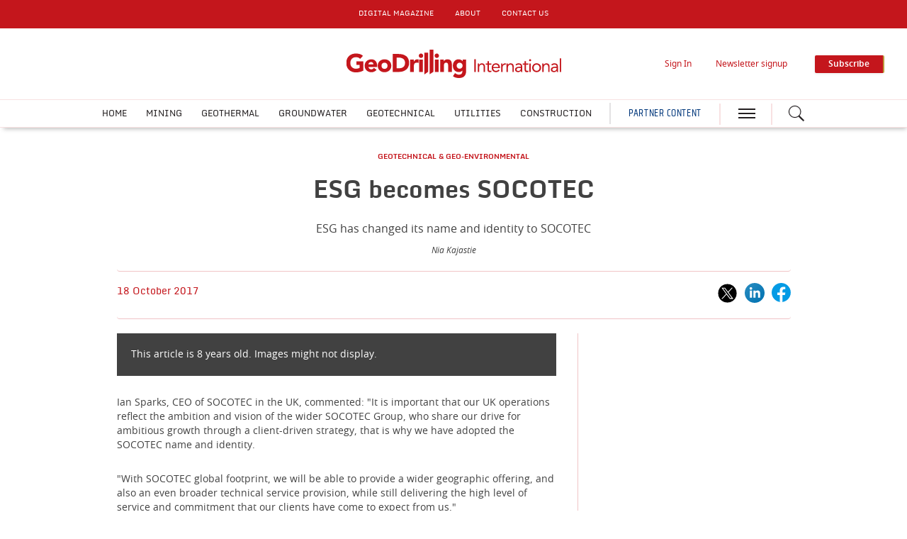

--- FILE ---
content_type: text/html; charset=utf-8
request_url: https://www.geodrillinginternational.com/geotechnical-geo-environmental/news/1257085/esg-socotec
body_size: 12664
content:
<!DOCTYPE html>
<html lang="en">
<head>
    <meta name="Powered By" content="Kreatio Platform" />
  <link rel="canonical" href="https://www.geodrillinginternational.com/geotechnical-geo-environmental/news/1257085/esg-socotec"/>
  
<script>
    var _paq = window._paq = window._paq || [];
    /* tracker methods like "setCustomDimension" should be called before "trackPageView" */
    _paq.push(['trackPageView']);
    _paq.push(['enableLinkTracking']);
    (function() {
        var u="https://aspermont.matomo.cloud/";
        _paq.push(['setTrackerUrl', u+'matomo.php']);
        _paq.push(['setSiteId', '8']);
        var d=document, g=d.createElement('script'), s=d.getElementsByTagName('script')[0];
        g.async=true; g.src='//cdn.matomo.cloud/aspermont.matomo.cloud/matomo.js'; s.parentNode.insertBefore(g,s);
    })();
</script>


<script>
    (function(w,d,s,l,i){
        w[l]=w[l]||[];
        w[l].push({'gtm.start': new Date().getTime(),event:'gtm.js'});
        var f=d.getElementsByTagName(s)[0],
          j=d.createElement(s),dl=l!='dataLayer'?'&l='+l:'';
        j.async=true;j.src='https://www.googletagmanager.com/gtm.js?id='+i+dl;f.parentNode.insertBefore(j,f);
    })(window,document,'script','dataLayer','GTM-NMD2LLM');
</script>


  <meta http-equiv="Content-Type" content="text/html;charset=utf-8">
<meta http-equiv="X-UA-Compatible" content="IE=Edge">
<meta name="viewport" content="width=device-width,initial-scale=1.0,maximum-scale=2.0,minimum-scale=1.0">
<meta name="format-detection" content="telephone=no">
<meta name="HandheldFriendly" content="True">

  <meta name=”robots” content=”noarchive”>
<title>ESG becomes SOCOTEC</title>
  <meta name="description" content="ESG has changed its name and identity to SOCOTEC">
  <meta name="keywords" content="ESG, SOCOTEC, geotechnical, geo-environmental, testing">

      <meta property="og:type" content="article">
    <meta property="og:url" content="https://www.geodrillinginternational.com/geotechnical-geo-environmental/news/1257085/esg-socotec">
    <meta property="og:title" content="ESG becomes SOCOTEC">
    <meta property="og:locale" content="en_US">
      <meta property="og:image" content="https://assets.kreatio.net/geodrilling_international_2023/png/Site_Logo.png">
    <meta property="og:description" content="ESG, a UK-based provider of testing, inspection and compliance services, has changed its name and identity to SOCOTEC, following the acquisition earlier this year by the SOCOTEC Group, a major player in risk management and performance optimisation">
    <meta property="og:image:type" content="image/png">
    <meta property="og:image:width" content="600">
    <meta property="og:image:height" content="315">
    <meta property="og:updated_time" content="2017-10-18T17:57:43+01:00">
    <meta name="twitter:card" content="summary_large_image">
    <meta name="twitter:domain" content="//www.geodrillinginternational.com/">
    <meta name="twitter:creator" content="">
    <meta name="twitter:url" content="http://www.geodrillinginternational.com/geotechnical-geo-environmental/news/1257085/esg-socotec">
      <meta name="twitter:description" content="ESG has changed its name and identity to SOCOTEC">
    <meta itemprop="description" content="ESG has changed its name and identity to SOCOTEC">
    <meta property="article:published_time" content="2017-10-18T17:57:43+01:00">
    <meta property="article:modified_time" content="2017-10-18T17:57:43+01:00">
    <meta itemprop="author" content="Nia Kajastie">
    <meta itemprop="mainEntityOfPage" content="https://www.geodrillinginternational.com/geotechnical-geo-environmental/news/1257085/esg-socotec">
    <meta itemprop="name" content="GeoDrilling">
    <meta itemprop="url" content="https://www.geodrillinginternational.com/geotechnical-geo-environmental/news/1257085/esg-socotec">
    <meta itemprop="headline" content="ESG becomes SOCOTEC">
    <meta itemprop="datePublished" content="2017-10-18T17:57:43+01:00">
    <meta itemprop="dateModified" content="2017-10-18T17:57:43+01:00">

  <link rel="preload" href="https://assets.kreatio.net/geodrilling_international_2023/application-dad1c8965e0f0688e032c2111dc7e6338a148b6d93d28c33380ad56229c37d15.css" as="style">
  <link rel="stylesheet" media="all" href="https://assets.kreatio.net/geodrilling_international_2023/application-dad1c8965e0f0688e032c2111dc7e6338a148b6d93d28c33380ad56229c37d15.css">
  <link rel="shortcut icon" href="https://assets.kreatio.net/geodrilling_international_2023/icons/favicon.ico" type="image/x-icon">
  <link rel="icon" href="https://assets.kreatio.net/geodrilling_international_2023/icons/favicon.ico" type="image/x-icon">
  <link rel="apple-touch-icon" href="https://assets.kreatio.net/geodrilling_international_2023/png/mj-appleicon.png" type="image/x-icon">
  <script async src="https://www.googletagservices.com/tag/js/gpt.js"></script>
  <script>
    var gptadslots = [];
    var googletag = googletag || {cmd: []};
</script>
<script>
    googletag.cmd.push(function () {
        var slot1 = googletag.defineSlot('/1049707/GDI_v5_Premium_Leaderboard', [[728, 90], [468, 60], [600, 130], [970, 90], [970, 250], [1572, 250], 'fluid', [300, 100]], 'div-gpt-ad-1708098738311-0').addService(googletag.pubads());
        var slot2 = googletag.defineSlot('/1049707/GDI_v5_MPU', [[300, 250], 'fluid'], 'div-gpt-ad-1708098567454-0').addService(googletag.pubads());
        var slot3 = googletag.defineSlot('/1049707/GDI_v5_Standard_Leaderboard_1', [[600, 130], [728, 90], [970, 250], [468, 60], [970, 90], [300, 100], 'fluid'], 'div-gpt-ad-1708098984627-0').addService(googletag.pubads());
        var slot4 = googletag.defineSlot('/1049707/GDI_v5_Standard_Leaderboard_2', [[468, 60], [970, 90], 'fluid', [728, 90], [300, 100], [970, 250]], 'div-gpt-ad-1708099197891-0').addService(googletag.pubads());
        var slot5 = googletag.defineSlot('/1049707/GDI_v5_Skyscraper', [[300, 250], 'fluid', [300, 600]], 'div-gpt-ad-1708098823560-0').addService(googletag.pubads());
        var slot6 = googletag.defineSlot('/1049707/GDI_v5_Marketing_Billboard', [[468, 60], [970, 90], 'fluid', [970, 250], [300, 100], [728, 90]], 'div-gpt-ad-1708099412380-0').addService(googletag.pubads());
        var slot7 = googletag.defineSlot('/1049707/GDI_v5_Standard_Leaderboard_3', [[728, 90], 'fluid', [468, 60], [970, 90], [970, 250], [300, 100]], 'div-gpt-ad-1708099309578-0').addService(googletag.pubads());

        gptadslots.push(slot1);
        gptadslots.push(slot2);
        gptadslots.push(slot3);
        gptadslots.push(slot4);
        gptadslots.push(slot5);
        gptadslots.push(slot6);
        gptadslots.push(slot7);

        googletag.pubads().enableSingleRequest();
        googletag.pubads().collapseEmptyDivs();
          googletag.pubads().setTargeting('tags', ['esg,socotec,geotechnical,geo-environmental,testing']);
  googletag.pubads().setTargeting("category", ['sectors,sectors-geotechnical-geo-environmental']);

        googletag.enableServices();

        window.addEventListener("resize", function () {
            googletag.pubads().refresh(gptadslots);
        });
    });
</script>

</head>
<body>
<div id="wrapper">
  <div class="wrapper-header ">
    <!-- Component :: Secondary-Menu--> 
<div class="secondary-menu">
  <div class="container-fluid">
    <ul>
      <li><a href="/category/emagazine/issues">DIGITAL MAGAZINE</a></li>
      <li><a href="/about-geodrilling-international">About</a></li>
      <li><a href="/contact-us">CONTACT US</a></li>
    </ul>
  </div>
</div>


    <!-- Component :: Main-Header--> 
<div class="main-header">
  <div class="master-head">
    <div class="container-fluid">
      <div class="master-head-block">
        <div class="responsive-menu">
          <div class="hamburger-menu">
            <a href="javascript:void(0)" id="resp_submenu_wrap_toggle" aria-label="hamburger icon"></a>
          </div>
          <div class="search-container">
            <label class="button left-searchbutton" id="leftsearchbutton" for="searchright">
              <a href="javascript:void(0)" class="s_icon" aria-label="Search icon">
              </a>
            </label>
          </div>
        </div>
        <div class="estb-year"></div>
        <div class="header-logo gdi-logo">
          <a href="/"><img src="https://assets.kreatio.net/geodrilling_international_2023/svg/logo.svg" alt="logo"></a>
        </div>
        <div class="header-moblie-logo">
          <a href="/"><img src="https://assets.kreatio.net/geodrilling_international_2023/svg/logo.svg" alt="logo"></a>
        </div>
        <ul>
          <li class="log_in_normal">
            <a class="login btn-danger login-pop" href="javascript:void(0)">Sign In</a>
            <a class="logout" href="/logout" style="display: none">Log out</a>
          </li>
          <li class="newsletter-signup"><a href="/newsletter">Newsletter signup</a></li>
          <li>
            <a href="/subscribe" class="btn btn-primary-light" role="button" aria-pressed="true">Subscribe</a>
          </li>
        </ul>
      </div>
    </div>
  </div>
  <div class="main-menu">
    <div class="container-fluid">
        <ul class="header-menu">
            <li class="nav-link" >
              <a title="Home" class="nav-item" href="/">Home</a>
            </li>
            <li class="nav-link" >
              <a title="Mining" class="nav-item" href="/category/mining">Mining</a>
            </li>
            <li class="nav-link" >
              <a title="Geothermal" class="nav-item" href="/category/geothermal">Geothermal</a>
            </li>
            <li class="nav-link" >
              <a title="Groundwater" class="nav-item" href="/category/groundwater">Groundwater</a>
            </li>
            <li class="nav-link" data-submenu=geotechnical-submenu>
              <a title="Geotechnical" class="nav-item" href="/category/geotechnical">Geotechnical</a>
                <ul id="geotechnical-submenu" class="categorymenu">
                    <li class="">
                      <a title="Core sampling" href="/category/geotechnical/core-sampling">Core sampling</a>
                    </li>
                    <li class="">
                      <a title="Site investigation" href="/category/geotechnical/site-investigation">Site investigation</a>
                    </li>
                </ul>
            </li>
            <li class="nav-link" >
              <a title="Utilities" class="nav-item" href="/category/utilities">Utilities</a>
            </li>
            <li class="nav-link" data-submenu=construction-submenu>
              <a title="Construction" class="nav-item" href="/category/construction">Construction</a>
                <ul id="construction-submenu" class="categorymenu">
                    <li class="">
                      <a title="Infrastructure" href="/category/construction/infrastructure">Infrastructure</a>
                    </li>
                    <li class="">
                      <a title="Piling" href="/category/construction/piling">Piling</a>
                    </li>
                    <li class="">
                      <a title="Ground Control" href="/category/construction/ground-control">Ground Control</a>
                    </li>
                </ul>
            </li>
        </ul>
      <div class="partner">
        <a href="/type/partner-content">PARTNER CONTENT</a>
      </div>
      <div class="hamburger-menu">
        <a href="javascript:void(0)" id="submenu_wrap_toggle" aria-label="hamburger icon"> </a>
      </div>
      <div class="search-container">
        <form class="" action="/search" accept-charset="UTF-8" method="get">
          <input type="hidden" name="per_page" id="per_page1" value="10" class="form-group has-feedback">
          <input type="hidden" name="facet" id="facet1" value="true" class="facet_header">
          <input type="hidden" name="sort" id="sort1" value="recent" class="filter_sort_top">
          <input class="search" id="searchright" type="text" name="query" placeholder="Enter your keywords...">
          <span id="clearIcon" class="clear-icon ">&#10005;</span>
          <label class="button searchbutton" id="searchbutton" for="searchright">
          </label>
          <label class="button desktopsearchbutton" id="desktopsearchbutton" for="searchright">
            <a href="javascript:void(0)" class="s_icon" aria-label="Search icon">
            </a>
          </label>
</form>      </div>
    </div>
  </div>
  <div class="secondary-search-block" id="secondary-search">
    <div class="container-fluid secondary-search-container">
      <form class="secondary-search-form" action="/search" accept-charset="UTF-8" method="get">
        <input type="hidden" name="per_page" id="per_page2" value="10" class="form-group has-feedback">
        <input type="hidden" name="facet" id="facet2" value="true" class="facet_header">
        <input type="hidden" name="sort" id="sort2" value="recent" class="filter_sort_top">
        <input class="secondary-search-input" id="secondary-search-input" type="text" name="query" placeholder="Enter your keywords...">
        <button type="submit" class="secondary-search-button btn btn-primary-light">Search</button>
        <span class="secondary-search-close" id="close-search"><span class="close"></span></span>
</form>    </div>
  </div>
  <div id="submenu_wrap" style="display: none;">
    <div class="container-fluid scroll">
      <ul id="accordion" class="accordion">
        <li class="main-block">
          <div class="menu-header">
            <span class="close-icon" id="closeButton"><a href="javascript:void(0)" class="s_icon"><img class="close" src="https://assets.kreatio.net/geodrilling_international_2023/svg/close.svg" alt="logo"></a> CLOSE</span>
            <a href="javascript:void(0)" class="btn btn-primary-light login-pop sign-in" role="button" aria-pressed="true">Sign
              In</a>
            <a class="btn btn-primary-light logout sign-in" href="/logout" style="display: none">Log out</a>
            <span>
              <a href="/subscribe" class="btn btn-secondary-light" role="button" aria-pressed="true">Subscribe</a>
            </span>
          </div>
        </li>
        <li class="search-block">
          <form class="link search-box" action="/search" accept-charset="UTF-8" method="get">
            <input type="hidden" name="per_page" id="per_page3" value="10" class="form-group has-feedback">
            <input type="hidden" name="facet" id="facet3" value="true" class="facet_header">
            <input type="hidden" name="sort" id="sort3" value="recent" class="filter_sort_top">
            <input class="menu-search" id="menu-search-input" type="text" name="query" placeholder="Enter your keywords...">
            <span class="menu-close-icon" id="menu-close-icon">&#10006;</span>
            <button class="search-icon btn btn-primary-light s_icon">
              <img src="https://assets.kreatio.net/geodrilling_international_2023/svg/whiteSearch_Icon.svg" alt="logo">
            </button>
</form>        </li>
            <li>
              <div class="link "> <a title="Home" href="/">Home</a>
              </div>
            </li>
            <li>
              <div class="link "> <a title="Mining" href="/category/mining">Mining</a>
              </div>
            </li>
            <li>
              <div class="link "> <a title="Geothermal" href="/category/geothermal">Geothermal</a>
              </div>
            </li>
            <li>
              <div class="link "> <a title="Groundwater" href="/category/groundwater">Groundwater</a>
              </div>
            </li>
            <li>
              <div class="link "> <a title="Geotechnical" href="/category/geotechnical">Geotechnical</a>
                  <span class="downarrow "></span>
              </div>
                <ul class="submenu">
                    <li><a href="/category/geotechnical/core-sampling">Core sampling</a></li>
                    <li><a href="/category/geotechnical/site-investigation">Site investigation</a></li>
                </ul>
            </li>
            <li>
              <div class="link "> <a title="Utilities" href="/category/utilities">Utilities</a>
              </div>
            </li>
            <li>
              <div class="link "> <a title="Construction" href="/category/construction">Construction</a>
                  <span class="downarrow "></span>
              </div>
                <ul class="submenu">
                    <li><a href="/category/construction/infrastructure">Infrastructure</a></li>
                    <li><a href="/category/construction/piling">Piling</a></li>
                    <li><a href="/category/construction/ground-control">Ground Control</a></li>
                </ul>
            </li>
        <li>
          <div class="link "><a title="LATEST HEADLINES" href="/latest-headlines">LATEST HEADLINES</a></div>
        </li>
        <li>
          <div class="link "><a title="News Analysis" href="/type/news-analysis">News Analysis</a>
          </div>
        </li>
        <li>
          <div class="link "><a title="Events" href="/events">Events</a>
          </div>
        <li>
          <div class="link "><a title="Tags" href="/tag_list">Tags</a>
          </div>
        </li>
        <li>
          <div class="link "><a title="Partner Content" href="/type/partner-content">Partner Content</a>
          </div>
        </li>
        <li>
          <div class="content-menu">
            <h3>ABOUT</h3>
            <ul>
              <li class="link"><a href="/about-geodrilling-international">About GeoDrilling International</a></li>
              <li class="link"><a href="/subscribe">Subscribe</a></li>
              <li class="link"><a href="/newsletter">Newsletter signup</a></li>
              <li class="link"><a href="/frequently-asked-questions">Frequently Asked Questions</a></li>
              <li class="link"><a href="/contact-us">Contact Us</a></li>
            </ul>
          </div>
        </li>
        <li>
          <div class="content-menu">
            <h3>SOLUTIONS</h3>
            <ul>
              <li class="link"><a href="/advertise">Advertise</a></li>
           </ul>
          </div>

        </li>
        <li>
          <div class="content-menu">
            <h3>LEGAL</h3>
            <ul>
              <li class="link"><a href="/terms-and-conditions">Terms and Conditions</a></li>
              <li class="link">
                <a href="https://www.aspermont.com/static/privacy-policy" target="_blank" rel="noopener noreferrer">Privacy Policy</a></li>
              <li class="link">
                <a href="https://www.aspermont.com/static/cookie-policy" target="_blank" rel="noopener noreferrer">Cookie Policy</a></li>
            </ul>
          </div>
        </li>
        <li>
          <div class="content-menu">
            <h3>SOCIAL</h3>
            <ul class="social-share link">
              <li>
                <a href="https://www.linkedin.com/company/geodrillinginternational/" target="_blank" rel="noopener noreferrer" aria-label="linkedin icon" class="linked-in"></a>
                <a href="https://www.linkedin.com/company/geodrillinginternational/" target="_blank" rel="noopener noreferrer" aria-label="linkedin icon">LINKEDIN</a>
              </li>
              <li>
                <a href="https://twitter.com/geodrilling" target="_blank" rel="noopener noreferrer" aria-label="twitter icon" class="twitter"></a>
                <a href="https://twitter.com/geodrilling" target="_blank" rel="noopener noreferrer" aria-label="twitter icon">X</a>
              </li>
<!--              <li class="youtube">-->
<!--                <a href="" target="_blank" aria-label="youtube icon">YOUTUBE</a>-->
<!--              </li>-->
              <li>
                <a href="https://www.facebook.com/GeoDrillingInternational/" target="_blank" rel="noopener noreferrer" aria-label="facebook icon" class="facebook"></a>
                <a href="https://www.facebook.com/GeoDrillingInternational/" target="_blank" rel="noopener noreferrer" aria-label="facebook icon">FACEBOOK</a>
              </li>
            </ul>
          </div>
        </li>
      </ul>
    </div>
  </div>
</div>


</div>
    <div class="wrapper-container article-page">
  <div class="ad-header">
  <div class="adv-block">
    <div id='div-gpt-ad-1708098738311-0'>
      <script>
          googletag.cmd.push(function() { googletag.display('div-gpt-ad-1708098738311-0'); });
      </script>
    </div>
  </div>
</div>
  <div class="mt-30"></div>

  <div class="container-fluid article-container">
    <div class="article-head-block ">
  <div class="article-head-content">
        <h5 class="category"><a href="/category/sectors/geotechnical-geo-environmental">GEOTECHNICAL &amp; GEO-ENVIRONMENTAL</a></h5>

    <h1 class="headline">ESG becomes SOCOTEC</h1>

        <p class="strapline">ESG has changed its name and identity to SOCOTEC</p>

      <div class="author-name"><a href="/author/6f2e17aa-cd78-45f9-823f-8629bea3d290/nia-kajastie">Nia Kajastie</a></div>
  </div>
</div>

    <div class="article-head-social-share ">
          <div class="date">18 October 2017</div>


        <ul class="social-share">
    <li>
      <a href="javascript:void(0)" onclick="shareOnTwitter('ESG+becomes+SOCOTEC', 'https://www.geodrillinginternational.com/geotechnical-geo-environmental/news/1257085/esg-socotec', 'MiningOnline')">
        <img alt="twitter_icon" src="https://assets.kreatio.net/geodrilling_international_2023/svg/x.svg">
      </a></li>
    <li>
      <a href="javascript:void(0)" onclick="shareOnLinkedIn('https://www.geodrillinginternational.com/1257085','ESG+becomes+SOCOTEC'); return false;">
        <img alt="linkedin-icon" src="https://assets.kreatio.net/geodrilling_international_2023/svg/article_linkedin.svg">
      </a>
    </li>
    <li>
      <a href="javascript:void(0)" onclick="shareOnFacebook('https://www.geodrillinginternational.com/geotechnical-geo-environmental/news/1257085/esg-socotec')">
        <img alt="fb-icon" src="https://assets.kreatio.net/geodrilling_international_2023/svg/article_fb.svg">
      </a>
    </li>
  </ul>
<script>
    function openSharePopup(url) {
        var screenWidth = window.screen.width;
        var screenHeight = window.screen.height;
        var popupWidth = 600;
        var popupHeight = 315;
        var leftPosition = (screenWidth - popupWidth) / 2;
        var topPosition = (screenHeight - popupHeight) / 2;
        window.open(url, 'Share Popup', 'width=600,height=315,left=' + leftPosition + ',top=' + topPosition);
    }

    function shareOnLinkedIn(url, title) {
        var linkedInShareUrl = 'https://www.linkedin.com/shareArticle?mini=true&url=' + encodeURIComponent(url) + '&title=' + encodeURIComponent(title);
        openSharePopup(linkedInShareUrl);
    }

    function shareOnFacebook(url) {
        var facebookShareUrl = 'https://www.facebook.com/sharer/sharer.php?u=' + encodeURIComponent(url);
        openSharePopup(facebookShareUrl);
    }

    function shareOnTwitter(text, url, via) {
        var twitterShareUrl = 'https://twitter.com/share?text=' + text + '&url=' + encodeURIComponent(url) + '&via=' + encodeURIComponent(via);
        openSharePopup(twitterShareUrl);
    }

    function shareOnTwitterEdition(text, url ,via) {
        var twitterShareUrl = 'https://twitter.com/share?text=' + text + '&url=' + encodeURIComponent(url) + '&via=' + encodeURIComponent(via);
        openSharePopup(twitterShareUrl);
    }

    function shareOnLinkedInEdition(url) {
        var linkedInShareUrl = 'https://www.linkedin.com/shareArticle?mini=true&url=' + encodeURIComponent(url);
        openSharePopup(linkedInShareUrl);
    }

    function shareOnFacebookEdition(url) {
        var facebookShareUrl = 'https://www.facebook.com/sharer.php?u=' + encodeURIComponent(url);
        openSharePopup(facebookShareUrl);
    }
</script>

    </div>
    <div class="article-block common-space">
      <div class="article">
        <div class="article-content-block">
              <p class="header-background"> This article is 8 years old. Images might not display.</p>
<div class="article-content">
        <p><!DOCTYPE html PUBLIC "-//W3C//DTD HTML 4.0 Transitional//EN" "http://www.w3.org/TR/REC-html40/loose.dtd">
<html><body>
</p>
        <p>Ian Sparks, CEO of SOCOTEC in the UK, commented: "It is important that our UK operations reflect the ambition and vision of the wider SOCOTEC Group, who share our drive for ambitious growth through a client-driven strategy, that is why we have adopted the SOCOTEC name and identity.</p>
        <p>"With SOCOTEC global footprint, we will be able to provide a wider geographic offering, and also an even broader technical service provision, while still delivering the high level of service and commitment that our clients have come to expect from us."</p>
        <p>In France, where the SOCOTEC Group leads in construction inspection and in verification of in-service facilities, the group is continuing to build new momentum for its activities.</p>
        
        <p>In the UK, the group's second European platform, SOCOTEC UK generated 2016 revenue of €110 million (US$130 million) and employs 1,400 people from its services in the infrastructure &amp; energy and environment &amp; safety sectors. The company operates 28 sites in the UK and Ireland, including 20 UKAS-accredited testing and measurement laboratories.</p>
        <p>In Germany, where the group was already present through Canzler Ingenieure, SOCOTEC strengthened its position in 2017 by acquiring Pielok Marquardt in May and ZPP Ingenieure at the end of September. Germany is now SOCOTEC's third European platform, with revenue of close to €40 million.</p>
        <p><strong>           </strong></p>
        <p>
<div class="kreatio-mostread" style="display:none">
    <img onerror="this.style.display=&#39;none&#39;" src="https://analytics-wrapper.kreatio.com/images/loading.gif?article_id=f9bdf491-482b-4820-b586-678b18f05269&amp;page_type=article_page" alt="Loading.gif?article id=f9bdf491 482b 4820 b586 678b18f05269&amp;page type=article page" />
  </div>

</body></html>
</p>
</div>

            <!-- Component :: Related-Articles--> 
<div class="related-articles">
  <h5>RELATED ARTICLES</h5>
  <ul>
    <li><a title="Socotec Group arrives in Spain with the acquisition of Bac Engineering " href="/site-investigation/news/1426870/socotec-group-arrives-spain-acquisition-bac-engineering">Socotec Group arrives in Spain with the acquisition of Bac Engineering </a></li>
    <li><a title="Socotec group further expands its presence in the Netherlands" href="/site-investigation/news/1425083/socotec-group-expands-presence-netherlands">Socotec group further expands its presence in the Netherlands</a></li>
    <li><a title="Socotec UK acquires Tor Drilling" href="/site-investigation/news/1414391/socotec-uk-acquires-tor-drilling">Socotec UK acquires Tor Drilling</a></li>
    <li><a title="Socotec launches new strategic development in the UK&#39;s Midlands" href="/site-investigation/news/1399537/socotec-launches-strategic-development-uks-midlands">Socotec launches new strategic development in the UK&#39;s Midlands</a></li>
  </ul>

</div>


          <div class="themes">
  <h5>TOPICS:</h5>
  <ul>
        <li><a href="/tag/esg">ESG</a></li>
        <li><a href="/tag/socotec">SOCOTEC</a></li>
        <li><a href="/tag/geotechnical">geotechnical</a></li>
        <li><a href="/tag/geo-environmental">geo-environmental</a></li>
        <li><a href="/tag/testing">testing</a></li>
  </ul>
</div>


          <div class="article-pagination">
    <div class="previous-block">
      <a href="/geotechnical-geo-environmental/news/1257084/geoprobe-launches-cpt-crawler">
        <h4 class="centered-text">
          <span class="centered-symbol">&lt;</span> PREVIOUS ARTICLE</h4>
        <p>Geoprobe launches CPT crawler</p>
      </a>
    </div>
    <div class="next-block">
      <a href="/geotechnical-geo-environmental/news/1257097/central-alliance-designs-bespoke-rig">
        <h4 class="centered-text"> NEXT ARTICLE <span class="centered-symbol">&gt;</span></h4>
        <p>Central Alliance designs bespoke rig</p>
      </a>
    </div>
</div>

        </div>
        <div class="article-newsletter newsletter-block">
  <div class="container-fluid ">
    <div class="newsletter">
      <div class="newsletter-heading">
        <h5 class="newsletter-text">Get the <span> GeoDrilling Newsletter </span>delivered free each week</h5>
      </div>
      <script src="//js.hsforms.net/forms/embed/v2.js"></script>
      <script>
          hbspt.forms.create({
              region: "na1",
              portalId: "6393024",
              formId: "e6503245-2f31-41d2-bf7a-5c9f5e6b4468"
          });
      </script>
    </div>
  </div>
</div>

      </div>
      <div class="sidebar-common-right">
        <div class="adv-block desktop-adv  common-space ">
  <div id='div-gpt-ad-1708098567454-0' style='min-width: 300px; min-height: 250px;'>
    <script>
        googletag.cmd.push(function() { googletag.display('div-gpt-ad-1708098567454-0'); });
    </script>
  </div>
</div>

          <!-- Component :: From-our-Partners-Right--> 
<div class="our-partners-block common-space">
  <div class="container-fluid">
    <div class="common-header ">
      <h2 class="common-heading">
          <a href="/type/partner-content">FROM OUR PARTNERS</a>
      </h2>
      <div class="view">
          <a href="/type/partner-content">View more</a>
      </div>
    </div>
    <div class="our-partners">
        <div class="ptn">
          <div class="our-partner">
                <h5 class="partner"><a href="/type/partner-content">PARTNER CONTENT</a></h5>
            <h4 class="partner-subheading"><a title="&quot;+Efficiente&quot; concept, brings the rigs diesel-hydraulic efficiency to the next level" href="/partners/partner-content/4516485/efficiente-concept-brings-rigs-diesel-hydraulic-efficiency-level">&quot;+Efficiente&quot; concept, brings the rigs diesel-hydraulic efficiency to the next level</a></h4>
          </div>
        </div>
        <div class="ptn">
          <div class="our-partner">
                <h5 class="partner"><a href="/type/partner-content">PARTNER CONTENT</a></h5>
            <h4 class="partner-subheading"><a title="Compact tools, big shifts: ESG-driven innovation from Malvern Panalytical" href="/partners/partner-content/4517447/compact-tools-big-shifts-esg-driven-innovation-malvern-panalytical">Compact tools, big shifts: ESG-driven innovation from Malvern Panalytical</a></h4>
          </div>
        </div>
    </div>
  </div>
</div>


        <div class="adv-block">
  <div id='div-gpt-ad-1708098823560-0' style='min-width: 300px; min-height: 250px;'>
    <script>
        googletag.cmd.push(function() { googletag.display('div-gpt-ad-1708098823560-0'); });
    </script>
  </div>
</div>

      </div>
    </div>
    <div class="container-fluid">
  <div class="adv-block ad-container-1">
    <div id='div-gpt-ad-1708098984627-0'>
      <script>
          googletag.cmd.push(function () {
              googletag.display('div-gpt-ad-1708098984627-0');
          });
      </script>
    </div>
  </div>
</div>


  </div>
    <!-- Component :: Home-MostRead--> 
<div class="most-popular-block common-space">
  <div class="common-border-bottom"></div>
  <div class="container-fluid">
    <div class="common-header">
      <div class="common-heading">
        MOST POPULAR
      </div>
    </div>
    <div class="row article">
        <div class="popular-article">
          <div class="left-container">1</div>
          <div class="right-container">
            <div class="popular-article-content">
                <h5 class="category"><a href="/category/geotechnical/core-sampling">CORE SAMPLING</a></h5>

                  <h4 class="headline"><a title="Tackling the impossible in Burnley" href="/core-sampling/news-analysis/4525911/tackling-impossible-burnley">Tackling the impossible in Burnley</a></h4>

            </div>
          </div>
        </div>
        <div class="popular-article">
          <div class="left-container">2</div>
          <div class="right-container">
            <div class="popular-article-content">
                <h5 class="category"><a href="/category/construction/piling">PILING</a></h5>

                  <h4 class="headline"><a title="Junttan unveils the new PM5 –  The next-generation pile driving rig" href="/piling/news-analysis/4525317/junttan-unveils-pm5-generation-pile-driving-rig">Junttan unveils the new PM5 –  The next-generation pile driving rig</a></h4>

            </div>
          </div>
        </div>
        <div class="popular-article">
          <div class="left-container">3</div>
          <div class="right-container">
            <div class="popular-article-content">
                <h5 class="category"><a href="/category/construction/infrastructure">INFRASTRUCTURE</a></h5>

                  <h4 class="headline"><a title="HS2 completes civil engineering works on longest tunnel project" href="/infrastructure/news-articles/4525984/hs2-completes-civil-engineering-tunnel-project">HS2 completes civil engineering works on longest tunnel project</a></h4>

            </div>
          </div>
        </div>
        <div class="popular-article">
          <div class="left-container">4</div>
          <div class="right-container">
            <div class="popular-article-content">
                <h5 class="category"><a href="/category/construction/piling">PILING</a></h5>

                  <h4 class="headline"><a title="Developing the Pile Lifting Device" href="/piling/news-analysis/4525843/developing-pile-lifting-device">Developing the Pile Lifting Device</a></h4>

            </div>
          </div>
        </div>
    </div>
  </div>
</div>


    <!-- Component :: Article-Research-Report-Block--> 


  <div class="latest-block article common-space">
      <!-- Component :: Home-Announcements--> 


  </div>
</div>


  <div class="wrapper-footer">
    <!-- Component :: Footer-Sitemap--> 
<div class="footer-sitemap">
<div class="footer-main-menu">
<div class="container-fluid">
<div class="resp_footer_logo"><a href="/" aria-label="logo"><img src="https://assets.kreatio.net/geodrilling_international_2023/svg/logo.svg" alt="footer-logo"></a></div>
<ul class="footer-menu-items">
<li><a href="/" aria-label="logo"><img src="https://assets.kreatio.net/geodrilling_international_2023/svg/logo.svg" alt="footer-logo"></a></li>
<li class="social-share">
<span> <a target="_blank" href="https://www.linkedin.com/company/geodrillinginternational/" rel="noopener" aria-label="linkedin icon">LINKEDIN</a> </span> <a target="_blank" href="https://www.linkedin.com/company/geodrillinginternational/" class="linked-in" rel="noopener" aria-label="linkedin icon"></a>
</li>
<li class="social-share">
<span><a target="_blank" href="https://twitter.com/geodrilling" rel="noopener" aria-label="twitter icon">X</a> </span> <a target="_blank" href="https://twitter.com/geodrilling" class="twitter" rel="noopener" aria-label="twitter icon"></a>
</li>
<li class="social-share">
<span><a target="_blank" href="https://www.facebook.com/GeoDrillingInternational/" rel="noopener" aria-label="facebook icon">FACEBOOK</a> </span> <a target="_blank" href="https://www.facebook.com/GeoDrillingInternational/" class="facebook" rel="noopener" aria-label="facebook icon"></a>
</li>
</ul>
</div>
</div>
<div class="footer-sitemaps">
<div class="container-fluid row">
<div class="accordion">
<div class="accordion-item">
<div class="accordion-item-head">
<span class="accordion-item-header"></span> Content</div>
<div class="accordion-item-body">
<div class="accordion-item-body-content">
<ul>
<li><a href="/category/mining">Mining</a></li>
<li><a href="/category/geothermal">Geothermal</a></li>
<li><a href="/category/groundwater">Groundwater</a></li>
<li><a href="/category/geotechnical">Geotechnical</a></li>
<li><a href="/category/utilities">Utilities</a></li>
<li><a href="/category/construction">Construction</a></li>
<!--  <li><a href="/category/research-reports">Research</a></li>--> <!-- <li><a href="/webinars">Webinars</a></li>-->
<li><a href="/events">Events</a></li>
<!-- <li><a href="/jobs">Jobs</a></li>-->
<li><a href="/type/news-analysis">News Analysis</a></li>
<li><a href="/tag-list">Tags</a></li>
<li><a href="/type/partner-content">Partner Content</a></li>
</ul>
</div>
</div>
</div>
<div class="accordion-item">
<div class="accordion-item-head">
<span class="accordion-item-header"></span> about</div>
<div class="accordion-item-body">
<div class="accordion-item-body-content">
<ul>
<li><a href="/about-geodrilling-international">About GeoDrilling International</a></li>
<li><a href="/subscribe">Subscribe</a></li>
<li><a href="/newsletter">Newsletter Signup</a></li>
<li><a href="/category/emagazine/issues" rel="noopener">Digital Magazine</a></li>
<li><a href="/frequently-questions">Frequently Asked Questions</a></li>
<li><a href="/contact-us">Contact Us</a></li>
</ul>
</div>
</div>
</div>
<div class="accordion-item">
<div class="accordion-item-head">
<span class="accordion-item-header"></span> SOLUTIONS</div>
<div class="accordion-item-body">
<div class="accordion-item-body-content">
<ul>
<li><a href="/advertise-us">Advertise</a></li>
<li><a target="_blank" href="https://www.thinknexus.com/" rel="noopener">Nexus Agency</a></li>
</ul>
</div>
</div>
</div>
<div class="accordion-item">
<div class="accordion-item-head">
<span class="accordion-item-header"></span> legal</div>
<div class="accordion-item-body">
<div class="accordion-item-body-content">
<ul>
<ul>
<li><a href="/terms-and-conditions" rel="noopener">Terms And Conditions</a></li>
<li><a target="_blank" href="https://www.aspermont.com/static/privacy-policy" rel="noopener">Privacy Policy</a></li>
<li><a target="_blank" href="https://www.aspermont.com/static/cookie-policy" rel="noopener">Cookie Policy</a></li>
<li><a href="/accessibility-statement" rel="noopener">Accessibility Statement</a></li>
<li><a href="javascript:void(0)"><span id="pmLink">Privacy Settings</span></a></li>
</ul>
</ul>
</div>
</div>
</div>
</div>
</div>
</div>
</div>

    <!-- Component :: Footer-Brand-Portfolio--> 
<div class="brand-portfolio">
<div class="container-fluid">
<h2 class="heading">THE ASPERMONT BRAND PORTFOLIO</h2>
<div class="brands">
<ul>
<li><a target="_blank" href="https://www.mining-journal.com" rel="noopener"> <img src="https://image.chitra.live/api/v1/wps/a170a28/0b55f7ca-8635-44e8-90dd-0810694f1270/2/mining-journal-122x77.png" alt="footer-images"> </a></li>
<li><a target="_blank" href="https://www.miningnews.net" rel="noopener"> <img src="https://image.chitra.live/api/v1/wps/bb85810/9fd7532f-6c1e-4e34-b148-3593838bf6ba/2/miningnews-122x77.png" alt="footer-images"> </a></li>
<li><a target="_blank" href="https://www.mining-journal.com/category/mining-iq" rel="noopener"> <img src="http://image.chitra.live/api/v1/wps/3102e20/638039e0-1577-4c3d-bfd2-be37c1a078a2/1/Mining-IQ-Blue-122-77-122x77.jpg" alt="footer-images"> </a></li>
<li><a target="_blank" href="https://www.mining-journal.com/type/resourcestocks-articles" rel="noopener"> <img src="https://image.chitra.live/api/v1/wps/c5856c7/13bf3875-e58c-4772-81e1-033a9e4e7bfe/2/resourcestocks-122x77.png" alt="footer-images"> </a></li>
<li><a target="_blank" href="https://www.miningmagazine.com" rel="noopener"> <img src="https://image.chitra.live/api/v1/wps/360eedb/216389b6-c704-4967-b4f9-21a29cdf327e/2/mining-magazine-122x77.png" alt="footer-images"> </a></li>
<li><a target="_blank" href="https://www.miningmonthly.com" rel="noopener"> <img src="https://image.chitra.live/api/v1/wps/ab169f4/6734047b-8e05-4e63-852d-082093401856/2/australian-mining-monthly-122x77.png" alt="footer-images"> </a></li>
<li><a target="_blank" href="https://www.energynewsbulletin.net" rel="noopener"> <img src="https://image.chitra.live/api/v1/wps/fefbd4e/a90300a0-6670-4557-9cd8-2992ea8579f9/2/energy-news-bulletin-122x77.png" alt="footer-images"> </a></li>
<li><a target="_blank" href="https://www.noticiasdemineracao.com" rel="noopener"> <img src="https://image.chitra.live/api/v1/wps/1dd2191/15abf4b8-0ee2-4084-9c73-df2e757f0c57/2/noticias-de-mineracao-122x77.png" alt="footer-images"> </a></li>
<li><a target="_blank" href="https://www.geodrillinginternational.com" rel="noopener"> <img src="https://image.chitra.live/api/v1/wps/beade77/d814d918-3d28-4193-959f-1d8555f10e88/2/geodrililng-international-122x77.png" alt="footer-images"> </a></li>
<li><a target="_blank" href="https://www.farmingahead.com.au" rel="noopener"> <img src="https://image.chitra.live/api/v1/wps/327ed8f/06009ac3-6008-4b24-ab6c-64bd78400ccc/2/Farming-ahead-122x77.png" alt="footer-images"> </a></li>
<li><a target="_blank" href="https://www.future-of-mining.com" rel="noopener"> <img src="https://image.chitra.live/api/v1/wps/bb693d5/b625cf7f-969f-4ef5-ac97-df6ced2a9a28/2/future-of-mining-122x77.png" alt="footer-images"> </a></li>
<!-- <a target="_blank" href="https://www.miningjournalselect.com/mjslondon" rel="noopener"> <img src="https://image.chitra.live/api/v1/wps/43e1b49/2c34176c-358f-4a6f-9ed7-075315b5691c/2/mining-journal-select-122x77.png" alt="footer-images" /> </a> -->
<li><a target="_blank" href="https://www.miningnewsselect.net/perth" rel="noopener"> <img src="https://image.chitra.live/api/v1/wps/9c4e397/1b0f4683-6d6e-4559-98d9-c200d986ce5b/0/miningnews-select-122x77.png" alt="footer-images"></a></li>
</ul>
</div>
</div>
</div>

    <!-- Component :: Footer-Copyrights--> 
<div class="copy-rights">
<div class="container-fluid">
<div class="asp_logo"><a target="_blank" href="https://www.aspermont.com/" rel="noopener"><img src="https://assets.kreatio.net/mining_news_2023/png/aspermont.png" alt="aspermont-logo"></a></div>
<p class="copyright-content">Copyright © 2026 Aspermont Media Ltd. All rights reserved. Aspermont Media is a company registered in England and Wales. Company No. 08096447. VAT No. 136738101. Aspermont Media, Moor Place, 1 Fore Street Avenue, London, England, EC2Y 9DT.</p>
</div>
</div>

</div>

  <script src="https://assets.kreatio.net/geodrilling_international_2023/js/geodrilling-international.min.js" ></script>
  <script src="https://www.google.com/recaptcha/api.js" async defer></script>
</div>
  <!-- Component :: Login-Popup--> 
<div class="popup_login">
  <h1 class="hidden">Login</h1>
  <div class="module-login">
    <div class="login">
      <div class="panel panel-default">
        <div class="panel-body">
          <form id="login_form" class="subscriber_login" action="/abacus_login" accept-charset="UTF-8" method="post"><input type="hidden" name="authenticity_token" value="IKgSUaBYhk1SMSL7utFD5Wtpk6KPvjXnSURa8aNUrt_cghhIGeZRfNhOcYORA8MPbISCb48A9gxM5ScbnJadsw" autocomplete="off" />
            <input name="utf8" type="hidden" value="&#x2713;"/><input type="hidden" name="authenticity_token" value="WhUvYjCx9XPPa80AbyvQn2WPFaJdzx9VfoGaOOt13xNSCCd2K7qJxMxya8Fwl3tj7o9Lyibhj3mJUpfxs5WDIg=="/>
            <div class="alert alert-danger">Invalid username or password</div>
            <input type="hidden" name="normal_login" id="normal_login" value="true"/>
            <fieldset>
              <legend>
                Log in
              </legend>
              <div class="form-group">
                <label>Username</label>
                <input placeholder="Username" class="form-control" title="Username" type="text" name="subscriber[email_id]" id="subscriber_email_id"/>
              </div>
              <div class="form-group">
                <label>Password</label>
                <input placeholder="Password" class="form-control" title="Password" autocomplete="off" type="password" name="subscriber[password]" id="subscriber_password" />
              </div>
              <div class="form-group">
                <div class="checkbox">
                  <label>
                    <input type="checkbox" name="myTime" value="Yes" checked>
                    Remember me</label>
                  <small class="pull-right"><a href="/lost-password" class="login-lost">Lost password?</a></small>
                </div>
              </div>
              <div class="form-group job-btn">
                <input type="submit" name="commit" value="Login" class="btn btn-default" title="Login here" data-disable-with="Login" />
                <div id="export_loader_company" class="export_loading export_loader_company">
                  <img alt="Export Load" class="export_loader_img" src="https://assets.kreatio.net/mining_journal_redesign/images/bx_loader.gif"/>
                </div>
                <div class="job-sub">
                  <h4>Not a Subscriber?</h4>
                  <h3 class="job-btn">
                    <a href="/subscribe" class="btn btn-primary login-subscribe">Subscribe Now</a></h3>
                </div>
              </div>
            </fieldset>
</form>        </div>
      </div>
    </div>
  </div>
</div>


<script>
    $(document).ready(function () {
        if ($('.remote_component').length > 0) {
            $(".remote_component").each(function () {
                var id = $(this).attr('id');
                var page_id = $(this).attr('data_page_id');
                $.ajax({
                    type: 'get',
                    dataType: 'html',
                    url: '/get_remote_component',
                    data: {id: id, page_id: page_id},
                    beforeSend: function (xhr) {
                        xhr.setRequestHeader('X-CSRF-Token', $('meta[name="csrf-token"]').attr('content'))
                    },
                    success: function (data) {
                        $('#' + id).html(data)
                    }
                });
            });
        }
    });
</script>
</body>
</html>


--- FILE ---
content_type: text/html; charset=utf-8
request_url: https://www.google.com/recaptcha/enterprise/anchor?ar=1&k=6LdGZJsoAAAAAIwMJHRwqiAHA6A_6ZP6bTYpbgSX&co=aHR0cHM6Ly93d3cuZ2VvZHJpbGxpbmdpbnRlcm5hdGlvbmFsLmNvbTo0NDM.&hl=en&v=N67nZn4AqZkNcbeMu4prBgzg&size=invisible&badge=inline&anchor-ms=20000&execute-ms=30000&cb=20bdda9ep4f3
body_size: 48795
content:
<!DOCTYPE HTML><html dir="ltr" lang="en"><head><meta http-equiv="Content-Type" content="text/html; charset=UTF-8">
<meta http-equiv="X-UA-Compatible" content="IE=edge">
<title>reCAPTCHA</title>
<style type="text/css">
/* cyrillic-ext */
@font-face {
  font-family: 'Roboto';
  font-style: normal;
  font-weight: 400;
  font-stretch: 100%;
  src: url(//fonts.gstatic.com/s/roboto/v48/KFO7CnqEu92Fr1ME7kSn66aGLdTylUAMa3GUBHMdazTgWw.woff2) format('woff2');
  unicode-range: U+0460-052F, U+1C80-1C8A, U+20B4, U+2DE0-2DFF, U+A640-A69F, U+FE2E-FE2F;
}
/* cyrillic */
@font-face {
  font-family: 'Roboto';
  font-style: normal;
  font-weight: 400;
  font-stretch: 100%;
  src: url(//fonts.gstatic.com/s/roboto/v48/KFO7CnqEu92Fr1ME7kSn66aGLdTylUAMa3iUBHMdazTgWw.woff2) format('woff2');
  unicode-range: U+0301, U+0400-045F, U+0490-0491, U+04B0-04B1, U+2116;
}
/* greek-ext */
@font-face {
  font-family: 'Roboto';
  font-style: normal;
  font-weight: 400;
  font-stretch: 100%;
  src: url(//fonts.gstatic.com/s/roboto/v48/KFO7CnqEu92Fr1ME7kSn66aGLdTylUAMa3CUBHMdazTgWw.woff2) format('woff2');
  unicode-range: U+1F00-1FFF;
}
/* greek */
@font-face {
  font-family: 'Roboto';
  font-style: normal;
  font-weight: 400;
  font-stretch: 100%;
  src: url(//fonts.gstatic.com/s/roboto/v48/KFO7CnqEu92Fr1ME7kSn66aGLdTylUAMa3-UBHMdazTgWw.woff2) format('woff2');
  unicode-range: U+0370-0377, U+037A-037F, U+0384-038A, U+038C, U+038E-03A1, U+03A3-03FF;
}
/* math */
@font-face {
  font-family: 'Roboto';
  font-style: normal;
  font-weight: 400;
  font-stretch: 100%;
  src: url(//fonts.gstatic.com/s/roboto/v48/KFO7CnqEu92Fr1ME7kSn66aGLdTylUAMawCUBHMdazTgWw.woff2) format('woff2');
  unicode-range: U+0302-0303, U+0305, U+0307-0308, U+0310, U+0312, U+0315, U+031A, U+0326-0327, U+032C, U+032F-0330, U+0332-0333, U+0338, U+033A, U+0346, U+034D, U+0391-03A1, U+03A3-03A9, U+03B1-03C9, U+03D1, U+03D5-03D6, U+03F0-03F1, U+03F4-03F5, U+2016-2017, U+2034-2038, U+203C, U+2040, U+2043, U+2047, U+2050, U+2057, U+205F, U+2070-2071, U+2074-208E, U+2090-209C, U+20D0-20DC, U+20E1, U+20E5-20EF, U+2100-2112, U+2114-2115, U+2117-2121, U+2123-214F, U+2190, U+2192, U+2194-21AE, U+21B0-21E5, U+21F1-21F2, U+21F4-2211, U+2213-2214, U+2216-22FF, U+2308-230B, U+2310, U+2319, U+231C-2321, U+2336-237A, U+237C, U+2395, U+239B-23B7, U+23D0, U+23DC-23E1, U+2474-2475, U+25AF, U+25B3, U+25B7, U+25BD, U+25C1, U+25CA, U+25CC, U+25FB, U+266D-266F, U+27C0-27FF, U+2900-2AFF, U+2B0E-2B11, U+2B30-2B4C, U+2BFE, U+3030, U+FF5B, U+FF5D, U+1D400-1D7FF, U+1EE00-1EEFF;
}
/* symbols */
@font-face {
  font-family: 'Roboto';
  font-style: normal;
  font-weight: 400;
  font-stretch: 100%;
  src: url(//fonts.gstatic.com/s/roboto/v48/KFO7CnqEu92Fr1ME7kSn66aGLdTylUAMaxKUBHMdazTgWw.woff2) format('woff2');
  unicode-range: U+0001-000C, U+000E-001F, U+007F-009F, U+20DD-20E0, U+20E2-20E4, U+2150-218F, U+2190, U+2192, U+2194-2199, U+21AF, U+21E6-21F0, U+21F3, U+2218-2219, U+2299, U+22C4-22C6, U+2300-243F, U+2440-244A, U+2460-24FF, U+25A0-27BF, U+2800-28FF, U+2921-2922, U+2981, U+29BF, U+29EB, U+2B00-2BFF, U+4DC0-4DFF, U+FFF9-FFFB, U+10140-1018E, U+10190-1019C, U+101A0, U+101D0-101FD, U+102E0-102FB, U+10E60-10E7E, U+1D2C0-1D2D3, U+1D2E0-1D37F, U+1F000-1F0FF, U+1F100-1F1AD, U+1F1E6-1F1FF, U+1F30D-1F30F, U+1F315, U+1F31C, U+1F31E, U+1F320-1F32C, U+1F336, U+1F378, U+1F37D, U+1F382, U+1F393-1F39F, U+1F3A7-1F3A8, U+1F3AC-1F3AF, U+1F3C2, U+1F3C4-1F3C6, U+1F3CA-1F3CE, U+1F3D4-1F3E0, U+1F3ED, U+1F3F1-1F3F3, U+1F3F5-1F3F7, U+1F408, U+1F415, U+1F41F, U+1F426, U+1F43F, U+1F441-1F442, U+1F444, U+1F446-1F449, U+1F44C-1F44E, U+1F453, U+1F46A, U+1F47D, U+1F4A3, U+1F4B0, U+1F4B3, U+1F4B9, U+1F4BB, U+1F4BF, U+1F4C8-1F4CB, U+1F4D6, U+1F4DA, U+1F4DF, U+1F4E3-1F4E6, U+1F4EA-1F4ED, U+1F4F7, U+1F4F9-1F4FB, U+1F4FD-1F4FE, U+1F503, U+1F507-1F50B, U+1F50D, U+1F512-1F513, U+1F53E-1F54A, U+1F54F-1F5FA, U+1F610, U+1F650-1F67F, U+1F687, U+1F68D, U+1F691, U+1F694, U+1F698, U+1F6AD, U+1F6B2, U+1F6B9-1F6BA, U+1F6BC, U+1F6C6-1F6CF, U+1F6D3-1F6D7, U+1F6E0-1F6EA, U+1F6F0-1F6F3, U+1F6F7-1F6FC, U+1F700-1F7FF, U+1F800-1F80B, U+1F810-1F847, U+1F850-1F859, U+1F860-1F887, U+1F890-1F8AD, U+1F8B0-1F8BB, U+1F8C0-1F8C1, U+1F900-1F90B, U+1F93B, U+1F946, U+1F984, U+1F996, U+1F9E9, U+1FA00-1FA6F, U+1FA70-1FA7C, U+1FA80-1FA89, U+1FA8F-1FAC6, U+1FACE-1FADC, U+1FADF-1FAE9, U+1FAF0-1FAF8, U+1FB00-1FBFF;
}
/* vietnamese */
@font-face {
  font-family: 'Roboto';
  font-style: normal;
  font-weight: 400;
  font-stretch: 100%;
  src: url(//fonts.gstatic.com/s/roboto/v48/KFO7CnqEu92Fr1ME7kSn66aGLdTylUAMa3OUBHMdazTgWw.woff2) format('woff2');
  unicode-range: U+0102-0103, U+0110-0111, U+0128-0129, U+0168-0169, U+01A0-01A1, U+01AF-01B0, U+0300-0301, U+0303-0304, U+0308-0309, U+0323, U+0329, U+1EA0-1EF9, U+20AB;
}
/* latin-ext */
@font-face {
  font-family: 'Roboto';
  font-style: normal;
  font-weight: 400;
  font-stretch: 100%;
  src: url(//fonts.gstatic.com/s/roboto/v48/KFO7CnqEu92Fr1ME7kSn66aGLdTylUAMa3KUBHMdazTgWw.woff2) format('woff2');
  unicode-range: U+0100-02BA, U+02BD-02C5, U+02C7-02CC, U+02CE-02D7, U+02DD-02FF, U+0304, U+0308, U+0329, U+1D00-1DBF, U+1E00-1E9F, U+1EF2-1EFF, U+2020, U+20A0-20AB, U+20AD-20C0, U+2113, U+2C60-2C7F, U+A720-A7FF;
}
/* latin */
@font-face {
  font-family: 'Roboto';
  font-style: normal;
  font-weight: 400;
  font-stretch: 100%;
  src: url(//fonts.gstatic.com/s/roboto/v48/KFO7CnqEu92Fr1ME7kSn66aGLdTylUAMa3yUBHMdazQ.woff2) format('woff2');
  unicode-range: U+0000-00FF, U+0131, U+0152-0153, U+02BB-02BC, U+02C6, U+02DA, U+02DC, U+0304, U+0308, U+0329, U+2000-206F, U+20AC, U+2122, U+2191, U+2193, U+2212, U+2215, U+FEFF, U+FFFD;
}
/* cyrillic-ext */
@font-face {
  font-family: 'Roboto';
  font-style: normal;
  font-weight: 500;
  font-stretch: 100%;
  src: url(//fonts.gstatic.com/s/roboto/v48/KFO7CnqEu92Fr1ME7kSn66aGLdTylUAMa3GUBHMdazTgWw.woff2) format('woff2');
  unicode-range: U+0460-052F, U+1C80-1C8A, U+20B4, U+2DE0-2DFF, U+A640-A69F, U+FE2E-FE2F;
}
/* cyrillic */
@font-face {
  font-family: 'Roboto';
  font-style: normal;
  font-weight: 500;
  font-stretch: 100%;
  src: url(//fonts.gstatic.com/s/roboto/v48/KFO7CnqEu92Fr1ME7kSn66aGLdTylUAMa3iUBHMdazTgWw.woff2) format('woff2');
  unicode-range: U+0301, U+0400-045F, U+0490-0491, U+04B0-04B1, U+2116;
}
/* greek-ext */
@font-face {
  font-family: 'Roboto';
  font-style: normal;
  font-weight: 500;
  font-stretch: 100%;
  src: url(//fonts.gstatic.com/s/roboto/v48/KFO7CnqEu92Fr1ME7kSn66aGLdTylUAMa3CUBHMdazTgWw.woff2) format('woff2');
  unicode-range: U+1F00-1FFF;
}
/* greek */
@font-face {
  font-family: 'Roboto';
  font-style: normal;
  font-weight: 500;
  font-stretch: 100%;
  src: url(//fonts.gstatic.com/s/roboto/v48/KFO7CnqEu92Fr1ME7kSn66aGLdTylUAMa3-UBHMdazTgWw.woff2) format('woff2');
  unicode-range: U+0370-0377, U+037A-037F, U+0384-038A, U+038C, U+038E-03A1, U+03A3-03FF;
}
/* math */
@font-face {
  font-family: 'Roboto';
  font-style: normal;
  font-weight: 500;
  font-stretch: 100%;
  src: url(//fonts.gstatic.com/s/roboto/v48/KFO7CnqEu92Fr1ME7kSn66aGLdTylUAMawCUBHMdazTgWw.woff2) format('woff2');
  unicode-range: U+0302-0303, U+0305, U+0307-0308, U+0310, U+0312, U+0315, U+031A, U+0326-0327, U+032C, U+032F-0330, U+0332-0333, U+0338, U+033A, U+0346, U+034D, U+0391-03A1, U+03A3-03A9, U+03B1-03C9, U+03D1, U+03D5-03D6, U+03F0-03F1, U+03F4-03F5, U+2016-2017, U+2034-2038, U+203C, U+2040, U+2043, U+2047, U+2050, U+2057, U+205F, U+2070-2071, U+2074-208E, U+2090-209C, U+20D0-20DC, U+20E1, U+20E5-20EF, U+2100-2112, U+2114-2115, U+2117-2121, U+2123-214F, U+2190, U+2192, U+2194-21AE, U+21B0-21E5, U+21F1-21F2, U+21F4-2211, U+2213-2214, U+2216-22FF, U+2308-230B, U+2310, U+2319, U+231C-2321, U+2336-237A, U+237C, U+2395, U+239B-23B7, U+23D0, U+23DC-23E1, U+2474-2475, U+25AF, U+25B3, U+25B7, U+25BD, U+25C1, U+25CA, U+25CC, U+25FB, U+266D-266F, U+27C0-27FF, U+2900-2AFF, U+2B0E-2B11, U+2B30-2B4C, U+2BFE, U+3030, U+FF5B, U+FF5D, U+1D400-1D7FF, U+1EE00-1EEFF;
}
/* symbols */
@font-face {
  font-family: 'Roboto';
  font-style: normal;
  font-weight: 500;
  font-stretch: 100%;
  src: url(//fonts.gstatic.com/s/roboto/v48/KFO7CnqEu92Fr1ME7kSn66aGLdTylUAMaxKUBHMdazTgWw.woff2) format('woff2');
  unicode-range: U+0001-000C, U+000E-001F, U+007F-009F, U+20DD-20E0, U+20E2-20E4, U+2150-218F, U+2190, U+2192, U+2194-2199, U+21AF, U+21E6-21F0, U+21F3, U+2218-2219, U+2299, U+22C4-22C6, U+2300-243F, U+2440-244A, U+2460-24FF, U+25A0-27BF, U+2800-28FF, U+2921-2922, U+2981, U+29BF, U+29EB, U+2B00-2BFF, U+4DC0-4DFF, U+FFF9-FFFB, U+10140-1018E, U+10190-1019C, U+101A0, U+101D0-101FD, U+102E0-102FB, U+10E60-10E7E, U+1D2C0-1D2D3, U+1D2E0-1D37F, U+1F000-1F0FF, U+1F100-1F1AD, U+1F1E6-1F1FF, U+1F30D-1F30F, U+1F315, U+1F31C, U+1F31E, U+1F320-1F32C, U+1F336, U+1F378, U+1F37D, U+1F382, U+1F393-1F39F, U+1F3A7-1F3A8, U+1F3AC-1F3AF, U+1F3C2, U+1F3C4-1F3C6, U+1F3CA-1F3CE, U+1F3D4-1F3E0, U+1F3ED, U+1F3F1-1F3F3, U+1F3F5-1F3F7, U+1F408, U+1F415, U+1F41F, U+1F426, U+1F43F, U+1F441-1F442, U+1F444, U+1F446-1F449, U+1F44C-1F44E, U+1F453, U+1F46A, U+1F47D, U+1F4A3, U+1F4B0, U+1F4B3, U+1F4B9, U+1F4BB, U+1F4BF, U+1F4C8-1F4CB, U+1F4D6, U+1F4DA, U+1F4DF, U+1F4E3-1F4E6, U+1F4EA-1F4ED, U+1F4F7, U+1F4F9-1F4FB, U+1F4FD-1F4FE, U+1F503, U+1F507-1F50B, U+1F50D, U+1F512-1F513, U+1F53E-1F54A, U+1F54F-1F5FA, U+1F610, U+1F650-1F67F, U+1F687, U+1F68D, U+1F691, U+1F694, U+1F698, U+1F6AD, U+1F6B2, U+1F6B9-1F6BA, U+1F6BC, U+1F6C6-1F6CF, U+1F6D3-1F6D7, U+1F6E0-1F6EA, U+1F6F0-1F6F3, U+1F6F7-1F6FC, U+1F700-1F7FF, U+1F800-1F80B, U+1F810-1F847, U+1F850-1F859, U+1F860-1F887, U+1F890-1F8AD, U+1F8B0-1F8BB, U+1F8C0-1F8C1, U+1F900-1F90B, U+1F93B, U+1F946, U+1F984, U+1F996, U+1F9E9, U+1FA00-1FA6F, U+1FA70-1FA7C, U+1FA80-1FA89, U+1FA8F-1FAC6, U+1FACE-1FADC, U+1FADF-1FAE9, U+1FAF0-1FAF8, U+1FB00-1FBFF;
}
/* vietnamese */
@font-face {
  font-family: 'Roboto';
  font-style: normal;
  font-weight: 500;
  font-stretch: 100%;
  src: url(//fonts.gstatic.com/s/roboto/v48/KFO7CnqEu92Fr1ME7kSn66aGLdTylUAMa3OUBHMdazTgWw.woff2) format('woff2');
  unicode-range: U+0102-0103, U+0110-0111, U+0128-0129, U+0168-0169, U+01A0-01A1, U+01AF-01B0, U+0300-0301, U+0303-0304, U+0308-0309, U+0323, U+0329, U+1EA0-1EF9, U+20AB;
}
/* latin-ext */
@font-face {
  font-family: 'Roboto';
  font-style: normal;
  font-weight: 500;
  font-stretch: 100%;
  src: url(//fonts.gstatic.com/s/roboto/v48/KFO7CnqEu92Fr1ME7kSn66aGLdTylUAMa3KUBHMdazTgWw.woff2) format('woff2');
  unicode-range: U+0100-02BA, U+02BD-02C5, U+02C7-02CC, U+02CE-02D7, U+02DD-02FF, U+0304, U+0308, U+0329, U+1D00-1DBF, U+1E00-1E9F, U+1EF2-1EFF, U+2020, U+20A0-20AB, U+20AD-20C0, U+2113, U+2C60-2C7F, U+A720-A7FF;
}
/* latin */
@font-face {
  font-family: 'Roboto';
  font-style: normal;
  font-weight: 500;
  font-stretch: 100%;
  src: url(//fonts.gstatic.com/s/roboto/v48/KFO7CnqEu92Fr1ME7kSn66aGLdTylUAMa3yUBHMdazQ.woff2) format('woff2');
  unicode-range: U+0000-00FF, U+0131, U+0152-0153, U+02BB-02BC, U+02C6, U+02DA, U+02DC, U+0304, U+0308, U+0329, U+2000-206F, U+20AC, U+2122, U+2191, U+2193, U+2212, U+2215, U+FEFF, U+FFFD;
}
/* cyrillic-ext */
@font-face {
  font-family: 'Roboto';
  font-style: normal;
  font-weight: 900;
  font-stretch: 100%;
  src: url(//fonts.gstatic.com/s/roboto/v48/KFO7CnqEu92Fr1ME7kSn66aGLdTylUAMa3GUBHMdazTgWw.woff2) format('woff2');
  unicode-range: U+0460-052F, U+1C80-1C8A, U+20B4, U+2DE0-2DFF, U+A640-A69F, U+FE2E-FE2F;
}
/* cyrillic */
@font-face {
  font-family: 'Roboto';
  font-style: normal;
  font-weight: 900;
  font-stretch: 100%;
  src: url(//fonts.gstatic.com/s/roboto/v48/KFO7CnqEu92Fr1ME7kSn66aGLdTylUAMa3iUBHMdazTgWw.woff2) format('woff2');
  unicode-range: U+0301, U+0400-045F, U+0490-0491, U+04B0-04B1, U+2116;
}
/* greek-ext */
@font-face {
  font-family: 'Roboto';
  font-style: normal;
  font-weight: 900;
  font-stretch: 100%;
  src: url(//fonts.gstatic.com/s/roboto/v48/KFO7CnqEu92Fr1ME7kSn66aGLdTylUAMa3CUBHMdazTgWw.woff2) format('woff2');
  unicode-range: U+1F00-1FFF;
}
/* greek */
@font-face {
  font-family: 'Roboto';
  font-style: normal;
  font-weight: 900;
  font-stretch: 100%;
  src: url(//fonts.gstatic.com/s/roboto/v48/KFO7CnqEu92Fr1ME7kSn66aGLdTylUAMa3-UBHMdazTgWw.woff2) format('woff2');
  unicode-range: U+0370-0377, U+037A-037F, U+0384-038A, U+038C, U+038E-03A1, U+03A3-03FF;
}
/* math */
@font-face {
  font-family: 'Roboto';
  font-style: normal;
  font-weight: 900;
  font-stretch: 100%;
  src: url(//fonts.gstatic.com/s/roboto/v48/KFO7CnqEu92Fr1ME7kSn66aGLdTylUAMawCUBHMdazTgWw.woff2) format('woff2');
  unicode-range: U+0302-0303, U+0305, U+0307-0308, U+0310, U+0312, U+0315, U+031A, U+0326-0327, U+032C, U+032F-0330, U+0332-0333, U+0338, U+033A, U+0346, U+034D, U+0391-03A1, U+03A3-03A9, U+03B1-03C9, U+03D1, U+03D5-03D6, U+03F0-03F1, U+03F4-03F5, U+2016-2017, U+2034-2038, U+203C, U+2040, U+2043, U+2047, U+2050, U+2057, U+205F, U+2070-2071, U+2074-208E, U+2090-209C, U+20D0-20DC, U+20E1, U+20E5-20EF, U+2100-2112, U+2114-2115, U+2117-2121, U+2123-214F, U+2190, U+2192, U+2194-21AE, U+21B0-21E5, U+21F1-21F2, U+21F4-2211, U+2213-2214, U+2216-22FF, U+2308-230B, U+2310, U+2319, U+231C-2321, U+2336-237A, U+237C, U+2395, U+239B-23B7, U+23D0, U+23DC-23E1, U+2474-2475, U+25AF, U+25B3, U+25B7, U+25BD, U+25C1, U+25CA, U+25CC, U+25FB, U+266D-266F, U+27C0-27FF, U+2900-2AFF, U+2B0E-2B11, U+2B30-2B4C, U+2BFE, U+3030, U+FF5B, U+FF5D, U+1D400-1D7FF, U+1EE00-1EEFF;
}
/* symbols */
@font-face {
  font-family: 'Roboto';
  font-style: normal;
  font-weight: 900;
  font-stretch: 100%;
  src: url(//fonts.gstatic.com/s/roboto/v48/KFO7CnqEu92Fr1ME7kSn66aGLdTylUAMaxKUBHMdazTgWw.woff2) format('woff2');
  unicode-range: U+0001-000C, U+000E-001F, U+007F-009F, U+20DD-20E0, U+20E2-20E4, U+2150-218F, U+2190, U+2192, U+2194-2199, U+21AF, U+21E6-21F0, U+21F3, U+2218-2219, U+2299, U+22C4-22C6, U+2300-243F, U+2440-244A, U+2460-24FF, U+25A0-27BF, U+2800-28FF, U+2921-2922, U+2981, U+29BF, U+29EB, U+2B00-2BFF, U+4DC0-4DFF, U+FFF9-FFFB, U+10140-1018E, U+10190-1019C, U+101A0, U+101D0-101FD, U+102E0-102FB, U+10E60-10E7E, U+1D2C0-1D2D3, U+1D2E0-1D37F, U+1F000-1F0FF, U+1F100-1F1AD, U+1F1E6-1F1FF, U+1F30D-1F30F, U+1F315, U+1F31C, U+1F31E, U+1F320-1F32C, U+1F336, U+1F378, U+1F37D, U+1F382, U+1F393-1F39F, U+1F3A7-1F3A8, U+1F3AC-1F3AF, U+1F3C2, U+1F3C4-1F3C6, U+1F3CA-1F3CE, U+1F3D4-1F3E0, U+1F3ED, U+1F3F1-1F3F3, U+1F3F5-1F3F7, U+1F408, U+1F415, U+1F41F, U+1F426, U+1F43F, U+1F441-1F442, U+1F444, U+1F446-1F449, U+1F44C-1F44E, U+1F453, U+1F46A, U+1F47D, U+1F4A3, U+1F4B0, U+1F4B3, U+1F4B9, U+1F4BB, U+1F4BF, U+1F4C8-1F4CB, U+1F4D6, U+1F4DA, U+1F4DF, U+1F4E3-1F4E6, U+1F4EA-1F4ED, U+1F4F7, U+1F4F9-1F4FB, U+1F4FD-1F4FE, U+1F503, U+1F507-1F50B, U+1F50D, U+1F512-1F513, U+1F53E-1F54A, U+1F54F-1F5FA, U+1F610, U+1F650-1F67F, U+1F687, U+1F68D, U+1F691, U+1F694, U+1F698, U+1F6AD, U+1F6B2, U+1F6B9-1F6BA, U+1F6BC, U+1F6C6-1F6CF, U+1F6D3-1F6D7, U+1F6E0-1F6EA, U+1F6F0-1F6F3, U+1F6F7-1F6FC, U+1F700-1F7FF, U+1F800-1F80B, U+1F810-1F847, U+1F850-1F859, U+1F860-1F887, U+1F890-1F8AD, U+1F8B0-1F8BB, U+1F8C0-1F8C1, U+1F900-1F90B, U+1F93B, U+1F946, U+1F984, U+1F996, U+1F9E9, U+1FA00-1FA6F, U+1FA70-1FA7C, U+1FA80-1FA89, U+1FA8F-1FAC6, U+1FACE-1FADC, U+1FADF-1FAE9, U+1FAF0-1FAF8, U+1FB00-1FBFF;
}
/* vietnamese */
@font-face {
  font-family: 'Roboto';
  font-style: normal;
  font-weight: 900;
  font-stretch: 100%;
  src: url(//fonts.gstatic.com/s/roboto/v48/KFO7CnqEu92Fr1ME7kSn66aGLdTylUAMa3OUBHMdazTgWw.woff2) format('woff2');
  unicode-range: U+0102-0103, U+0110-0111, U+0128-0129, U+0168-0169, U+01A0-01A1, U+01AF-01B0, U+0300-0301, U+0303-0304, U+0308-0309, U+0323, U+0329, U+1EA0-1EF9, U+20AB;
}
/* latin-ext */
@font-face {
  font-family: 'Roboto';
  font-style: normal;
  font-weight: 900;
  font-stretch: 100%;
  src: url(//fonts.gstatic.com/s/roboto/v48/KFO7CnqEu92Fr1ME7kSn66aGLdTylUAMa3KUBHMdazTgWw.woff2) format('woff2');
  unicode-range: U+0100-02BA, U+02BD-02C5, U+02C7-02CC, U+02CE-02D7, U+02DD-02FF, U+0304, U+0308, U+0329, U+1D00-1DBF, U+1E00-1E9F, U+1EF2-1EFF, U+2020, U+20A0-20AB, U+20AD-20C0, U+2113, U+2C60-2C7F, U+A720-A7FF;
}
/* latin */
@font-face {
  font-family: 'Roboto';
  font-style: normal;
  font-weight: 900;
  font-stretch: 100%;
  src: url(//fonts.gstatic.com/s/roboto/v48/KFO7CnqEu92Fr1ME7kSn66aGLdTylUAMa3yUBHMdazQ.woff2) format('woff2');
  unicode-range: U+0000-00FF, U+0131, U+0152-0153, U+02BB-02BC, U+02C6, U+02DA, U+02DC, U+0304, U+0308, U+0329, U+2000-206F, U+20AC, U+2122, U+2191, U+2193, U+2212, U+2215, U+FEFF, U+FFFD;
}

</style>
<link rel="stylesheet" type="text/css" href="https://www.gstatic.com/recaptcha/releases/N67nZn4AqZkNcbeMu4prBgzg/styles__ltr.css">
<script nonce="INKaKXN9jX5IPoMypSY-OA" type="text/javascript">window['__recaptcha_api'] = 'https://www.google.com/recaptcha/enterprise/';</script>
<script type="text/javascript" src="https://www.gstatic.com/recaptcha/releases/N67nZn4AqZkNcbeMu4prBgzg/recaptcha__en.js" nonce="INKaKXN9jX5IPoMypSY-OA">
      
    </script></head>
<body><div id="rc-anchor-alert" class="rc-anchor-alert">This reCAPTCHA is for testing purposes only. Please report to the site admin if you are seeing this.</div>
<input type="hidden" id="recaptcha-token" value="[base64]">
<script type="text/javascript" nonce="INKaKXN9jX5IPoMypSY-OA">
      recaptcha.anchor.Main.init("[\x22ainput\x22,[\x22bgdata\x22,\x22\x22,\[base64]/[base64]/[base64]/ZyhXLGgpOnEoW04sMjEsbF0sVywwKSxoKSxmYWxzZSxmYWxzZSl9Y2F0Y2goayl7RygzNTgsVyk/[base64]/[base64]/[base64]/[base64]/[base64]/[base64]/[base64]/bmV3IEJbT10oRFswXSk6dz09Mj9uZXcgQltPXShEWzBdLERbMV0pOnc9PTM/bmV3IEJbT10oRFswXSxEWzFdLERbMl0pOnc9PTQ/[base64]/[base64]/[base64]/[base64]/[base64]\\u003d\x22,\[base64]\\u003d\x22,\x22b04sasKhwqrDiXHDhCIxw4nCt1nDg8OnScKzwrN5wozDp8KBwro3wqTCisKyw6New4hmwofDrMOAw4/CkRbDhxrCo8OobTTCncKpFMOgwpPCrEjDgcK6w6ZNf8Kuw78JA8O/X8K7woYoLcKQw6PDpcOwRDjClUvDoVYRwpEQW1lKNRTDi33Co8O4IDFRw4EuwpNrw7vDncKQw4kKCcKGw6p5wp4ZwqnCsTLDtW3CvMKOw7vDr1/CpsOuwo7CqyDCmMOzR8KyCx7ClRHCtUfDpMO/AERLwrXDp8Oqw6ZIRhNOwqvDtWfDkMK8ayTCtMO8w5TCpsKUwovCqsK7wrsawqXCvEvCvSPCvVDDuMKwKBrDssKZGsO+f8OEC1lnw6bCjU3DpQ0Rw4zChsOCwoVfE8KIPyB8EsKsw5UTwoPChsOZLcKzYRpewqHDq23Dv1QoJArDksOYwp5cw6RMwr/[base64]/[base64]/DigAfSUtkbsKowpzDqDJMw6MXaMO4wrtgccKVw6nDsVxiwpkTwqBHwp4uwpnCql/CgMKAABvCq3DDpcOBGH3CssKuai3CnsOyd2cIw4/CuEPDr8OOWMKWUQ/CtMK0w7HDrsKVwonDkEQVSUJCTcKQBklZwoJZYsOIwr1LN3hHw7/CuRE2DSB5w4jDusOvFsObw7tWw5N9w48hwrLDkGB5KRNvOjt/[base64]/w7PCvyd0wr15wrPDn2ogw5p4w4jDicKIVMKww5vDqy1Iw4VqDxsMw5DDjcOiw4nDhcKbcHjDgW/[base64]/[base64]/DqcKzOMKBwpzDhhbDl8O8w4vCtsOmwrvDkcOjw6jDrHnCjsKswrx+NmFHw7zCm8KXw5zDkxBlMyvClSBhUMK/McOswojDmMKwwrRkwqVMPsOdRSzDkAvDpl3Co8Kna8Orw7NDacOpXsOCwpjCt8KgNsOQQsO4w7bChhkwFsKsNinCsWPDvyrDl1h3w5gfH0rCoMK7wo/[base64]/[base64]/CkMOfwr7DiS3CpnE5c8ODw53CqMOYbMK+w71EwrHDicKwwoFswroiw4FTLMOSwpFFWMOIwocqw7dQa8KRw4Jhw6PDrHVUw57DicKHVCjCkiZHaC/[base64]/DpMOdJcKcwr3CrALClMOzF8O5HVvDuC4TwqXDsMOTEMOLwobCqsKqw5LDsTUVwp3Cgj8Twph1wqlRw5TCnsO7MDnCtVZkRywlfjVhOMOGwrMNI8O0wrBKw4HDssKNPsOIwrtsO3kEw6pjJA1rw6Q/[base64]/[base64]/DpxPDpRbDpi5Gw5JXEMOywqnDhgt6wpE5w5AhQMKowqprF3nDkCfDksOlwoh+LsK7w7Fvw5Nhwrlbw79twr8WwpDDjsK1D2HDiHphw6Zuw6HDolzDkllzw75Gw718w7ArwrDDpik/NsKLWsOqw4bCgsOrw6U8woLDusOswqjDj3kywpkrw6HDrX/Cn3DDi17Cnn/CiMOnw5rDssOQFXAXw6x4wqXDtRHCrsK2wq3CjwJ4AALDkcOEdy4YJsKpTTw8wr7DozHCqcKPNV/CgcOqdsOMw5rCucK8w5LDg8KTw6jCuQ5Dw7gpesK7wpE+wpVxw5/CmR/Dt8OPe3rCqcOSbFXDj8OXL0xVJsOtY8KvwqTCicOtw7XDu0A/LlHCscO4wr1nwp7Dg0XCpcK4w7LDk8O9wosYwqLDusKIZSDDjSB8Hj/CoA5Rw5R5FmPDvSnChcKJYRnDmMKYwpAxAwt1L8OqI8Kzw6nDt8KOw7DCvmFHFWnCjsO5eMOdwqYHOGTCocKww6jDpQ8IAh7Dm8OHVsKjwqHCnTNiwqpBwoPCuMKxdMOowp3DmV7Cjx0aw7HDgAoXwpbDh8K5wobCjcKyZsKFwpzCnkLCqkTCm2d0w6jDuE/Cm8KSMnkuQMOTwprDti5lfzXDlcO6VsK8wozDhTbDnMObMMOGLz9LY8O1fMOSQC8WbsOcccKQwrLCocKswrPCuVZdw4JGw73DosKNIsK3e8KlDMO4NcOPVcKXw6nDkU3CiGvDqnhGAcKiw5nCu8Oewq/Do8OvI8KHw4DDnHc9dS3CpiPCmC53LsORw5DCqCDCtF02L8K2wr4lwqV4eSDCr0wSVsKfwpjDmcO/w4JAfcKcCcK5w7RXwoQlw7DDtcKOwosmdELCo8KtwrQPwoBBKsOgZsK3w5LDow0uTMOBCcKMw7nDh8ORUxhWw4zDnyDCvC/CjytEHQkAQRbDp8OaGgQBwqHDt0bCo0DCksKnwojDtcKyahfCtDjCghljYyjCvGLCuUXCucOSKkzDnsKuw7XCpmZTw4l3w5TCoCzCgMK0JMOgw7vDlsOEwoHCkS1Lw7/DoSVewoHCqsOCwqjDikNiwpHChl3ChsKZCcKKwpHDo082woBZcnnCv8KqwpYZwqVGcmpww4TCj0NxwpJRwqfDhC4hHzxDw7tBwp/CnFJLw69Hw5jCrVDDk8OgScO+w6fDkMKcTcOAw68TS8KzwocUwqY0w4TDmsOdIkgwwqvCtMOwwoEzw47CpA/CmcK9ECXDvjVEwpDCp8KYw7pjw6dkb8OCahJdYVtxe8OYOMKjwqA+cTvDosKJcTXCs8KywoPDscK4wq4xbMKad8OdNMOqMVMmw7UDKA3ClMKPw5g1w5M0SS5zw77DogzDv8KYw6Z+wo9cHcKGKcO8wo9ow7VewoXDolTCo8K2HQ5swqvDgC/[base64]/CsSoMDVpFWSPCosO0e8OmX1k2wqI0b8KSw5A/eMKvwqFrw57DplE5bMKjOVlwGsOiYGnCi2nDh8OcZhTDkyMXwqpofBkzw6XClwfCnnh0N14fw67Dny8Ywrh9woxIw49lI8Kaw6DDr3nDq8Oew7TDh8OSw7NsC8Oywqwnw5YUwqQJVcOWAcOLw6HDkcKRw7/Dg2/CrMOiwofDr8KKw69BcFUxwrLDhWjDvcKdOFRZZMO/bxBQwrHDvMOnwoXDmjNCw4M+wphJw4XDg8KeJhM2w7rDoMOhecOew6xEOgDCpMOhRS8twrF0RMK/wqzDjSjCjEXCg8OBH1TDtsOSw6jDucO0SW3CisOWwoUFZ2DCpsK/wohYwqfCoFlhbEPDhCDClMOMcAjCq8K/KnlcG8O3IcKtNMOGw48kw4LCgWZ7DsOWFsOyW8ObQ8OBQGXCs2nCnhbCg8KKO8KJZMKNwqQ8VsKAe8Kqw6otwoVlNkwNPcONb2/DlsKNwoTDt8OKw4LCvcOqPMKgUcOPdcOWBMONwo8Gw4LClyrCg1Z3b27CvcKIfEfCuCwHeHnDjG0nwoARCMO8aU3CojM6wr8pwo7Cix/DusO6w7l2w65xwoQwfCjDl8OnwoBLeUtGwpLCiQ/CosOtBMK2YsOywrLCvUgmLwx6bGnCiF/DvyHDqVbDpX8zflM8S8KJQR/CqGXChU/DkMKUw5TCrsOQd8KWwqY3YcOOGMKDw4vCt0PCiRxYZsKHwqYDDXtKZzEnFsO+a1LDh8OPw4c5w7hLwpxiJDPDpwXCksO7w7DCv1s2w63CrEVnw63DvBzDlSBxKiXDtsK2w6zCr8KYwqp/wrXDtVfClsOCw57CnWDCpDXCucOlTD1vAcOCwrRmwqfDiWVDw5dKwplLH8Ojw5oTYS7Cn8KSwodrwoEff8ONM8KwwpNXwps0w4xww4DCuyTDlMOFb17DvwlWw5XDusOnw5RqFXjDk8OZwrh2wp0uHB/[base64]/CkcK4ShklwoNlMsK+BkbDsMKKbkJHw6nDnsKEfBdKLsOxwr54OS9eA8KmaHLCi1DDnh58WlrDhh0jw61twqVkLAAdBl7DosOWwrpBXsOmKCZGBcKldUBJwqEtwr/Dv2h5cDDDlx/Dq8KAPcKMwrnDsidoWcKaw59waMK+Xi3Dl1pPJnQqeUbCkMKfwobDv8OfwrDCucOBW8KQAWhAw7fDgG0QwrVtcsK3Qy7Dn8Kqwp/DmMOaw4rDvsKTJMK3KcKqw53DgBnDv8K9w4tWOVFuwoPCncOTLcO/ZcKPHsKHw6sMSUNDWCVCSGfDoQXCm07CjcK7w6rCqm7Dn8OYW8KAecOwLS0GwroyI18fwog/wrDCg8KmwpNyUQHDt8OMwr3CqWjDocOGwo9JW8OewoRPBsOabw7CpwsZwpxbSU7DmhDCj0DCmsOiP8OBLUvDvcOZwp7Du2R3wp/[base64]/GmgWwpXChsOtw6gOw4LCucOswoxLRMOpS1DCkwpFcnPDiDTDlsOywr4SwpoPehpzwqbDjT9tCQpCcsOvwpvDqk/DpsKTHsKFJkV1eX3Crn7CgsOUwqLCry3Cg8KfBMKOw4p1w5XDmsOxwq97M8KiRsOSw4jCnnZ1CQXCmBPCp3/DhcK0d8O/[base64]/Cp8OYwqDDrBvCnBA3wrNOw4/DkcOowpzDp8KQwqTCtw/[base64]/[base64]/[base64]/DmcK6fMO2dsKlF8KDN8Oew7Fyw43Cq8KEw5TCu8OUw7PDm8O/[base64]/DnsKVwow6w7cGwrTCsMOTw7fCrcOxw6cOCl/Cu0jCmzsYw6gdw4REw7bDgwISwrgCDcKIDMOHwprCnSF/fsKEFcOFwphQw4R2w5w+w6LDvnlfwrN+bzVEM8Osa8OdwoDCt1MRQsOwHWhYIllTFBkkw6HCpMKpw4pbw65HZDsUS8KJw61ow70swqjCoAl1w5nChUMrwovCtDduBS4SagUpUX5pwqIWV8K7UsKPCBPDpm/CmMKJw781fTPDnF1cwrDCvsKuwqXDtcKPw5fCqcOTw6ozw73CjB7CpsKCbcOtwrprw5B/w6VbDsOETVDDug5Xw4XCrsO8QFLCpBhiwrEjGsOlw43Du1HDq8KgZQTCoMKUbHvDpsOBLQ7CixvDgnsAQ8KOw6A8w4HDjC3Ci8Kbwp3DpsK+R8OowplLwrnDgcOkwpl8w7jChMKhS8Omw5Icd8ObZQxUw4TCnsK5wqE2T2PDnk/DtAk+IQl6w6PCo8OnwrnCnsK6WsK1w7jCihMLJsK8wpwgwqzCoMKxKjPCgsKSwrTCpzcew7XCpnJowp0ZL8Kkw4ABKcODaMK6H8OcPsOkw6/[base64]/[base64]/[base64]/[base64]/CmMO4PcKyfsKDwqzCrsOJwrptw5PCqHVrSRtCScKqeMKhLHfDicOnw5B1KTg0w7bCm8KjB8KcBWvCrsOHcnM0wrs7UsKlC8K2wp8yw5wnasKfw61Mw4AmwqPDvMK3BRkNX8KuSS3DvXnCocKzw5dGwr02w44Cw4jCrMOGwoHCk0vDtU/Dk8Orb8K1Ogp5bW3Du0zDgMKvTCR1WB4LOEbCiCRUZVMVw5/CqMKNOcOOHwsOwrzDuXrDmSjCnsOqw7fCiSsqbMOawqoISsKjHwfCg3TCssKAw7tfwr3DqyrClMK3RBAZw7XCnMK7eMKUGsK9wpfDkVbDqncJUR/CkMOXwpfCoMO1FC7Dv8OdwrnCkV9Qe2PCkMOxO8K/e3HCu8OoDMKLFlfDicOlJcKqfQfCgcKXbMO4w64Jwq5AwobCh8KxH8Ohw5J7woluWxLChMKqPsOewrfCqMO0w55Bw43CucOJQ2gvwofDv8OWwol8w4fDmsKSwpgEwobCmifDt3VJaxJzwotFwrnDgGbDnGbCvHAScnU3P8OdRcO5woPCsh3DkRfCuMOad38yVcKKASQ/w7tKBUBmw7ULwpbCqsOGw47DkcOmDjJEw6vDk8Kzw4dkVMKvID3DncOKw6xDw5V8YBHCgcOdIScHIRfDqgfCoywIw4IDwrgQFsO4wqJYI8OTw70rLcO5w6AUNU4bNxQiwp/[base64]/woIBRMO2blVOPVpWwrliwozDu8Opw6nDpDtXw43Cs8OKw5vCkDQjZgAawoXCj3EEwo4FSsKRZcOAZwhpw5TDiMOtUDlJOjXCt8KaGhbCoMOJKihkYl4qw5NCAmPDh8KTf8KkwqNxwonDjcK/WBTClkB5cHJxI8KrwrzCj2HCsMOTw6AlSG1EwpFnJsK/UsOpwpFHeXguQcK5wrQ7MH1TES/Dh0DDm8OXCsKTw6sgw4Y7eMKuw75oGsOpwrpcRz/Dn8Oib8KKw6LDpsO6woDCtCXDjMOlw5lUAcO/csKNUi7CjWnClsOFERPDhcK6I8OJQ1rCk8O+HjUJw4PDjsK9LMOmBmHCmXzDnsKewr7ChV8LOS8qwrsSw7ozwpbDoAXDhsKUwpPCgjgAWkBMwr8iVRIwZW/ClsOdbMOpCWVhQwjDjMKZZULDh8KQKnDDmsOuesOvwq8Aw6NZUC7Dv8K/wrnCpMOQwrvCuMOhw6nCkcOZwo/CgcOTU8OGawbDo2zCk8OrHcOjwqsYWClUHHHDuw8cfEjCpQgNw40QWFBqDMKCwqbDrsOkwrvCnGnDrSHCtHh8csOUeMK3woxVNn3Cnhdlwpsowp7ClRFWwonCsj3Dj34JZCLDjybCjCAjwoh2aMKwMMKJOkrDo8OTwq/CuMKDwr7DlMORBMK1OsOkwoNkwojDjsKZwok4woPDk8KQBFnCgxY9wqHDqg7CrUvCt8Kzw7kWworCu3TCuC5qDMOew5zCtsORPADCvMO/wpUtw5PChBfChsObaMOJwq/CgcKAwrE8QcOTAMOHwqDDrzTCg8OUwprCjX/Dtw0KfsOGRsKkWMK6w7YfwqHDoDEKL8O3w6HCjgggCMOCw5rCuMOuf8ONwp7DgcOCw6MqfS5Ww4lUMMOnwpnDnjUjw6jDiXHCojTDgMKYw7tKZ8KawpdhKDNhwp7DrGt7DlhODMOUR8ORVFfCky/[base64]/[base64]/w69dw4k8w77Cm3VXannCuTzDmRBaPQUXAMOnWHoPw5g3Qgt4XX3Cil06w4jDk8KRw4YKKA3Dl2wuwogyw6XCnDxAZMKYUxdxw6t7NsOuw5UXw4jCq1QHwq/[base64]/wqBFwr9Cw7JpeychVsONwpl1w6/DkMOqIsO8RXNBQsOYZRtOSBDDqsKOIMOpH8K1XcKyw6zCjsOzw4cYw6MAwqHCo0J6XBBRwqPDi8KBwpRMw7YjTiUjw5/DrWTCqMOsYEjDmsO7w6jCmCHCtHDDvMKRK8OGHMOif8KywqNhw5ZXGGTDlcOddMOYDyhyb8OfO8Ovw4DCrcOrw4FvTnvCnsOlwrpsUcK2w53DqHPDvxZhwrsNw6E/wqTCpXhPw7bDkCzDnMKGa14KdkQOw6XDmEgVwolcBgJoVi0PwodXw5HClyrDsxrChXt5w5wGw5Nlw6hIHMKDclzClWTDkcKNw41BHBQrwpHClAg7BMOJQcKkYsOXIUUxPsKxDwl5woQfwqMaXcK3wpPCr8KmGsOPw6zCpDlELA3DgkXCocKiMX/DusOaBQNFAMKxw5goN27DoHfCgQ7Dl8KtBF3CrsOwwql4PyFHU33DsyfDisO3IDsUw75sOnTDk8Kbw44Aw7AyX8OYw5MCwrjDhMOuw6Y+blZCCk/DvcKuEhPCqcOxw57CjMKiw70rCcOtall8cy3DjcOXwq1yPWTDocKHwrteIjNbwo4WOljDvBLCulVCw5/DoGPCr8KJG8Kbw5YRw5AMWGBbQylKw53DsQtWw6bCuB/CsgZlXQbCvMOsblnCn8OpXcO1woUcwoLClDdjwoMaw4hZw6TDtMKDdm/CrMK+w7HDhxbDp8OWw5bDrcKhdcKnw4LDgBYdNcOMw7BdFnUOwp/Dtg3Dui03DUHCjwzCkUhbA8O5JjcHwrk7w55SwoHCsDnDlT3ClMOfO2lNacOSbxLDoFYSJ0kAwp7DqMOsMjJqUcKFfMK/w4EkwrHDlcOww4FmEAEWJ1lRFMOVRsKwfMONHkLDl0bDgi/CuQZDWzhlw7UjA3LDtR4KdcKbw7QNdMO0wpdqwrkxw4fDjsOgwpfDowHDo23CmTVzw6ZSwrrDuMOuw4/DoxgJwrnCr2/CusKEw7cww6nCum/[base64]/[base64]/DjFc/wokzUcKTwoBDCcKCw7wDw7AIZ8KCfy1GP8KCCsKDJEUvw7Vga2bDu8O/I8Kuw4PCgD3DvG7DkMOuwonDtVhvNcO9w6/CiMKQZcOCwoggwqPDusOGGcKwQsO9wrHDsMOZEhFCw7kdf8KrCMOww7DChMKcFCNSUcKLcsOCw7wIwq/DgsOKGMKsMMK2XHLDjMKXw6lQccKNFmdlNcKWwrplwoElKsOlM8Okw5t4wrI/[base64]/wp/[base64]/CkEfDlAfDjsKdNMOoHMKVwpfCmcK9bxvCgsONw5IYbE/[base64]/KMKiw4LCj8K6woLCicOjwrlbwqVdwpPCuwcGF2MAHMKSwotgw4tPwqUDwqnCs8OUMMKXIcKKckN2dGJHw6tCEcKzUcOffMOnwoYzw4Uswq7CuRZzDcOmw6LDhMK6wosBwpPDpXHDrsOWG8KNHlFrV1TCkcK2w6vDsMKFwoDDsWnDskYowr0ZdMK/[base64]/CiMKBwrnDr1duH8KTcSHDqF7DpsOBYkRjwoUEN8Kowo/DmXFmUUZqwpPDjAjDkcKHw57CjzrCmsOeFzTDq1gTw7Rfwq7CrWXDgMOmwqjCnsK6aUQbLcOndXA0w4TDtsOiZRAfw6wNwpLDucKAYlBrBcOTwphbJMKBYHoEw6rDsMOvwoRHTsOlYcK/wqISw70fP8O3w4U2w7fCtcOyAGvCncKiw51swq9Yw5bChsKcHFRJP8O7AsKkV3XCuAHDh8Kkw7cMwotHw4HCmmgPM1fDsMO1wozDgMKSw53CtQw0Emo6w6sQwrHCmG1iUF/Cs1bCoMKAw4DDjW3DgsOsDz3CmcKFHT3DscOVw7EddsOxw7jCsU3Dn8Obb8KXesOfw4bDrW/Cg8ORW8O1w77Ciw8Kw4N9SsO2wq3DhVoBwpQXwozCoH7DvzoRw4zCi2PDuQ1RCMO1ak7CrDFzZsKcVShlHcKIO8K2cCXCtxjDocObT2RYw5cHw6IfN8K/[base64]/Di0nClsO4DsOnezDCicO8w78Iw4wdWsOuKTbDoWrCqsOOwqVTQsKBWSURw7jDscKuwoZFw7zDmcO7TsOLTUhzw44zfGhNw5QrwonDigvDlw/CksKcwqXDt8K+XRrDucK2DklLw6DCmBgMwoc/TjV5w4vDncKVw6nDksK3I8KdwrDCmMOiaMOkV8O1AMOQwroRb8OOGsKqJcKsNmDCtU3Cr2bCiMOXOyrCvcK+fnTDusO1EsKvdMKbA8OxwrnDjDPDlsOcwqI8KcKKJMO3GEIdWMOmw6nCt8Kmw6c8woPDuSDCl8OGMBnDnMK6d31TwonDhcKlwpIbwp7CrC/CjMOJwr5/wpvCqMK5FMKWw5UjVmUPLV3DqsKyB8KmwqvCuVDDrcKbwrzDucKbw6bDiG8OOz/[base64]/DmcOdwpjDscK6Gz54G1JsDwpLWV7CpMOPExEHwovDugDDusO/[base64]/Dm00wwpXDmisWw7vDsxHCs8OkcsKTw5kOwoFOwqIew4hVwpxBw5rCkGwEKsOvLcOsQiLCoXHCqhM6UyBWwqdiw4kxw6Irw7p4w7nDtMK6UcKzw73CtThBwrsWwpXCqH4xw4pHwqvCu8KoO0vCrFp8ZMO/[base64]/[base64]/PC7CkgoPw4jDuXIpw7cYw6nDhU0ae2PCmcOfw4Maa8O3woLDmHnDisO5wobCvMO9Q8Oww5nCrF0CwqdFXMKQw4nDhcOMF04Dw5LDqVjCmsOxKCrDk8Oiw7XDiMOrwoHDuDXDv8Kyw4XCh0ogF1kPSh1gC8KvG1IfaSF4JBfDoB/Dq2xPw6TDvCU7OMO/w74fwp/[base64]/DgsKCw5w/w5fDuxvDq1xwZ8KQw5zCn1EbC8KdO2fChsOPwooDw43CkVQKwo7Cn8Obw6/Dv8OUG8KZwoXDo25uDsKcwpZpwp5awoZII3IXLmQCMsK9wr/Dq8KpEcO2w7HDo2xDw5PCtH4VwqgPw4ptwqEsTcK+B8O8wppJZcO+wqhDFBtrw78gGkMSw70QL8O6woTDmhDDisKtwpjCuDPCkS3CjsOkc8OtTcKAwr8TwqQjEMKOwrcpS8KxwrE3w6PCtj/[base64]/CMOLVUbCncKcwoRnX3LDj8KieRPCjsK8RcOpwpzCphwhw4vChm5aw4oCN8OrP2zCkE/DnTPCksKWHMO+wpgKc8OPGsOpAcOSKcKtTHzCgSIbeMKLYMOicjEzwpDDh8Oywp0rKcO0UjrDkMKLw6TDqXY2fMOewoZvwqIEw6LCg0sfKMK3woFyMMOkwqkJfx1Ww77DscOfH8KzwqPDrMKAAcKsGRvDm8O2wrRMwrLDkMKPwozDkcK5a8OjCxs/w5ALQcK+YcOxRxsawoUAFhzDuWQ5LlkHw7zCj8KdwpRlwq/CkcOfYR3DrgzCrcKOG8ORw6/CgijCr8OoCMOXJsKGGldUw6h8GcOUEsKMAcKhw6jCuxzDqsKBwpU8Z8OYZnLDvGMIwp0bR8O7NRdGaMOwwoteUgDCmmjDknbCrj7Cl0xqwq8MwobDojXCjjgpw7VxwovDszPCosOgTHvDn3HDl8KHw6fDtsOPDDjDhcKNw59+wq/DrcKhworDm2FBajUew44Rw4RsVlDCukMwwrfDssOPImk0A8Kyw7vCt1ELw6dMc8OKw4kKZEnDrynDmsONYsKwe3ZXGsKpwqgHwr7Cuz83AmIBXThfwoTCumUCw5tuw5sebBnCrcOdw5/CgD42XMOvH8KRwqMWL19BwqNLPsKAesK4fHdPYDDDs8KrwpfCiMKcc8KkwrXCjy19wprDo8KadcKnwqBuw4PDrwYdwrrCscOiDcOLWMK1w6/CuMOePcOEwohvw57CtsKXXz4/wp7Cu3Exw5lOHDdzwojDmnbCpXrDg8KIXi7Cp8KGVHxqeSMnwq4FCgUVWMKgW15KVXAUJzZKOcOCPsObVMKDdMKSwp0zPsOqLMOyVWfDqsOEICrCmWzDmsOIdcO8cn9/ZcKdQxTCosOFYsOcw7h7f8OtdkDCl1EqW8K8wq/DqnXDucOmDgYoLjvCoS1/w70fXcK0w4jDmDtNw4MRwrHDvlnDqQjCqUbDjcOYwoBTCcKiH8Kmwr5rwpzDoSLDmcKRw5zDhsObCMKbb8O1PTAEwoDCiWbCszPDgHRGw69hwrfCn8KSw7l4O8K3Q8KIw5TCpMKCJcK2wpzCqQbCjl/CqWLCg2xqwoIBW8OVwqhtcncyw7/Djn5iQRzDnSnCsMOBaVoxw7XCkSDDhVA0w5RXwqvCr8OAwqZIQ8K5BMKxQcOfwqIHwrXCnzU8D8KAI8Kaw7/CtsKvwq/DpsK6VsKMw4PCh8KJw6PDtsKzwqI9wpVjaA8xJ8Knw7PDlMO9AGRKCHgYwp5+R3/Ci8KEOsKFw63Dm8OZw6PDvMK9G8OVRVPDi8KTKMKUYC/DicOPwp1XwqnCgcOcw6DDj03CgCnDi8OIXiDDgQHDgkFQw5LCpMOrw4NrwrbCkMKOSsOiwqfCjMObwrkwJcOww4XDiyrChV7DlyXDiBvDtcOhUcKfwo/DgsOAwqjCnsOfw5nCtnbCp8OKOMOrXAHCn8OFPsKDw64mIkVYK8OZR8KoWAkJU33CksOFwovDp8Okw5pzw78/ZzHCnGPDjFfDusOYwq7Dpn5Ow5ZsUzMVw7zDrz/DqX9BBW7CrwhXw4/DuzPCsMKjw7HDrzXCgcOkw4Jkw452wpdEwrrDo8O4w5bCsB5vOStOYUI4wpvDhsO+wo7CisKfw7XDkh/ChhY3SRxyMcOPEXnDmgwkw6PCh8K0dcOPwoABQcKMwqjDrcONwosiw5fDk8Otw6jDlsOmQMKPPwvCrsKPw5rCmSHDpjjDmMKewpDDgzRxwogyw4ZHwp3DrcOFJwcAagbDr8OyMTXDgcKrw6bDgj8Cw7vDqg7Dh8KewozDhVXCqBInJ3wmwpHDmXzCpXxnUMO/wpgBPwfDsTAhTMKWw4nDvmBTwrjCscO6RTjCkWzDhsOZb8OjPHrDvMOnR20lR2oILG5bwovCvQ3CgRR8w4rCtCHCgRghM8KQw7bDsn/DsEJJw6vDs8OWEB/CmcODJ8OlFVEjTgPDoA5jwrgBwrjDqCbDsC0xwqDDs8KuPMKeGMKBw4zDqsKVw4xhAsO1DMKnfHzCsQDDsEM6ARPCpsOrwqUAV3Vgw4XDiHY4UQ3CtnUzEsKbWW9aw7HClQHCpUY7w4BywrRcMy/DicKBKEYOBRlXw6fCoztPwojDrsKUdAvCgcKgw4jDvUzDgGHCvsKGwpjCuMKUw4swQMO+wrLCqWrCs3/[base64]/Ct0IoK1Qdwp3DmsKGw50IwoPDu2tDTkMAw6DDiwY2wqPDkMOow7oDw6MAE3DCtMOmdMOSwrV9DMOxw55KQz/CusOIWcOnW8OHeg3CkUfDmx7Ds0vCpMK+CMKSDcOOEHPDkBLDhSLDosOuwpXChsKdw58DT8K7wq0bbVHCs3LClG/DkU7DtzJpQ0PDicKUw5TDqMKSwobCuXB1U2vCnV5/c8K5w4bCrMOpwqDCoBvDqToqemkwEF1mbFfDp2jCucKtwpjChMKMDsOTwrvCvMKBI3jDpm3DlEDDiMOWI8Okw5DDp8K+w7XDh8KxGxgXwqVSw4XDslR4w6XCoMObw5Rnw5hLwoTCr8KceDzCrVHDscOGw58Jw68PRMK3w5XCi3zDqMOaw7rDhMObeB/[base64]/CuMOGwpJZd8O5wocuw587w5/CrMO8MDZhAnXCvcOnw6PCrmzDqsO0TsKTBMOmYQDDqsKbWMODPMKjfwHDrToTeXjCjMOpKcOnw4vDv8K/IsOuw6sAwqg+wqHDkiRdawHDgU3CkjkPMMOlbcKlfcO7HcKSHsKNwpsxw5jDvgjCi8OSa8KSwpnCoHLCl8K/w5kOeWpQw4ctwqXCuAPCqQnDmzk1acOwH8OLw65FDMK5w55VRVTDoFtpwrPDpjrDnmNYSRfDg8ORD8O+IsO1w4gdw5kwR8ObN2R3woDDusONw5zCl8KIKUomAsOqbsKWwrvDtMOOecOwO8KewoobM8KqV8KOR8KTBMKTHMOuw5/DrQNGwrEkLcK7cHMnIsKGwofCkzXCtzRGw6XCjHjDgcOnw7zDiTLDssOFw5/Cs8K+O8KAHgLCgMKVJcK7GUFuZE0teBnCoD9bw6rCrirDuUPCoMKyD8KyVRcnNXDCjMORw797WD3CmMOmw7DCnsKhw6J8OcKbwrwVVcKOEcKBesKvw7HDpcKSEHXCrTtkGFVdwrsOdsOBdDpGTsKZwrTDkMO1woJ5ZcOww7PDiHZ7wp/Dq8KmwrnDncKww6pWw5rCrwnCsC3Cv8OJwo3CgMOiw47CiMOhwo7CjsK8dGAMBcOVw5hfwqsjSW3CrnbClMKywqzDrMOPH8KNwpvChMO5BX0lUVAzU8KkE8OTw5jDnD7CuzUMwp/CqcKnw5DDmQDDi1rDnDjDsWfCvkwbw7khwp8gwo1Kw5jDiGg3w4hXwojChsOlC8OPwosjLsKHw5bDtV/CnUh7QXJDCcOHOEvCn8O/wpFIZw/DlMKWcsOLfwg2wpQAHC5cZkI1wromel4ewoNwwodZRsOZw5xDfsObwrXCsg5jEMKRworCjsOzd8OxW8OgfnLDg8KCwq1xw4JdwpEiW8Kuw489w4/Cq8K0ScKUIWLDocKrw43Di8OGT8KYWMKFw4ZOwq9Gbmw3w4zCl8OXwq/DhgfCgsOhwqFzw4/DvjPCoDZHfMONwqvDlRdpAVXChEI9EMK+IMKHHcOHMn7Dh0lywpbCoMO/SEfCoW0/W8OhP8OFwoweTiLCpA1KworCtTVbwr3DkRMADsKOdcOkWlPCjcOzw6LDjwrDmDcLKcOuwpnDvcOgCivCgsOLfMOUw7ItJAHDlS9xw73CsElXw5VlwogFwoPCr8K4w7rCtSwCw5PCqAsyRsKwKixnRsOdNhZ+woU+wrELKxXCi2rDj8OdwoJgw6/DosKOw4Fyw4Esw6pAwrnDqsOmcsObRSFiNn/[base64]/cRrDjyZBV2JUQsKJDRIFwo0zw6DDqG0Tw5jDvsKDwpvCmyckEcKHwpPDjMOxwrRpwqUJLFkqcQbCkAbDnwHDm3/CqMKCL8O/worDvzDDpXEtwoloBcK0BA/DqcKew7DCgsKtA8KcXUNGwrZww5x6w6NowpQwQcKfKyw5aBVFYsKNJljDk8ONw6J5wrzCqVNOwph1woUNw4YNT0JSZ0poDsKzWRHCmSrDgMKbUSlTwovDr8Kmw79Ew6zCj0lBX1Q/w6HCl8OHHMOcIcOXwrVJRRLChg/CuzRxwowobcKOw7LDjMOCM8KbZSfDucOIR8KWPcKlEBLCqcO1w4XDvFvDgTtjwoQYYsKywqY0wrXCk8OlNUTCgsKkwrVUNzpww7w/QD1yw5t5RcOfwovDvcOUWVcdOCvDqMKlw6PDq0DCs8OoVMKONE/DuMKjFWDCshRqHRh1ScKrwpLDjcKzwpLDhihYAcKQOVzCvWEUw49DwprCjsK2KBNrHMK3asO0XzvDjB/[base64]/dzp/wofDuinDv8K6w75owovDpcOZwr/CsWQtO8KjwprCocKlb8OjaQfCkCbDsmLDoMOuLsKkw7obw6vDrQRLwo5qwrnCmmUbw4XDiGjDsMOWwq/CsMKyLMKqRW52wqbDujkiMsKVwpYRwql/[base64]/CvjbCusKwwoJwHF1Zw6k2wqDDo8OofnzDu3fCtMO1TcO9SHd6wqXDpzPCpxUFcMOWw4t8YcO4V3xnwp0SUMO4XsKpdcODF01nwpkWwrjCqMO+wqbDicK9woxKwovCssKwbcOUOsO6CV/DoW/DhjnDiUY7worDp8Oow6M5wqnCjcOVJsOuwoJQw4nDjcKkw5nDlsOZwpLDtArDjSLChFoZIsK6NsKHbBtcw5ZUwoZiw7zDvMKeOz/DqUtMScKJBgvClBgWWcOuwr/[base64]/woLDhjxkwpJvZ8K+N8KJSMO6bSgJdMOPw5nCvQgfw7wLLMKDwqAdb3rCgMO5worCjcOsb8OjWk7DgjRXwpM/w4JhEjzCpcKnLsOow5oEYsOFKWvCisOkw6TCoAIqw4RZWMKOwpJtasKzdUgdw6Y4wrHCp8O1wrliwq0ew4hcek3CtsKQwpnDgMOuwqoBe8OTw4bDlS96w5HDtcK1wo7DhlFJEsOXwqpRCD9SVsOsw5nDg8OVwrRmUHFvw5dLwpbCuC/[base64]/CvwMHw7jDvlvCs2c9EcO+w6UcwqzCplVzaCzDssKwwpQDIMKvwqfDucOfCsK7wqIKIT/Ci2TDv0dEw67CpFtUc8KDGFbDlgBfw7JNdMK4GMKxNsKKBxoiwqw6wq9Sw7YCw7xOw5jDkS8BcDIVFsKnwrRIOcO6w5rDt8OQD8Kfw4LDiXtIJcORbsK3c1HCky5YwqUew7/ClXUMbkATwpHDpCUxw61FHcOgesOiNT9VNxtkwr7DukNVwrfDv2fCuWjDtcKVUm3CoEJbH8OWw7Bxw54iIcO/ClI3RsOsXcKrw6NWwoo+NhUUTMO7w6TDk8O8HcKXfB/Cg8K/ZcK8wr7DrsOpw74vw4PDoMOKwqRQXHAiw67Dr8ODGWzCqcK4Z8OxwpkIQsOuX2tsfRjDoMK7SsKWwoTCusOJRlPCkD3Ds1nDrT02Y8O9CcObwp7DhsOdwpdswpwZeGxoGMO+wrMuSsOETQjDmMKlSmPCjhUGW31tHVLCpsO5wpEvFz3CtsKNYhnDlw/[base64]/ECPCvxDCtMK1w7Qiw51mw6bCgcKjI8K8UBnCpsOhGcOpfF3ClcKoUQ3Du1YBYBzDp1zDp3woesO2G8KQwrLDqsKHRcK1woU1w7RfR24Jw5Q4w57Cv8OLf8KLw4tnwpEcJMKBwpXCucOtwp8gOMKgw4MlwrbCk0zDtcO3w67CvcKDw4ZPOMKkaMKIw6zDkF/[base64]/Ck8O7w6nCmVQoWcKQwoJcPUbDlSUQVsOrY8KOwrdmwpdHwqtswq/DrsOFDsOqDMKnwqzCtRrDtFABw6DCvcKCRcKfFcOhY8O1V8KUK8KdT8OZIzNESsOnJw5GFEUqwqhnNcOTw5DCucO4wrzCr0TDhxfCqsOuTsKeVXt1woJmFStsBsK5w6AtP8ONw4rCvsOmOAQpdcKrw6rDoVB6w5jCvA/CmnEUw6AwSyMSw4bDpG1efmLCqh9Kw6jCsSLCqCYvw4hNScOPw73Du0LCkMK+w7FQwrrCk0tNwr5OWMOjZcKWRsKFfXjDgBp6J08nOcO6Iywew6bCnkPDnMK8w53CrcK7VRgowohjw6BBWn8Fw7bDoAfCosK1AnHCsDDCvVbCmMKFFgoMPU0wwpTCt8OkMsKEwr/[base64]/DsA4TQlY5YjrDnELDpyVzcBXCm8OWw59uScKbJzJJw6IufsO/wrdew7nCnS0EVcO3woJ1cMKHwr4JZ1l5w744wqk2wpDDj8KDw6HDlEl+w6Ydw6TDnxwTb8OtwoBXcsKxIG7CkmrDrkg8dMKCX1LCgg1kMcKcCMKlw53ChjTDo3cHwoAGwrFvw692w7XDjMOzw4fDscK4ZD/DuwE0QUh7FFglwqBBwosBw41ew5lQCgDDvDjCsMKswok/[base64]/CpXTCpX4/ZMOCWcKmUlfCmSfDoSXDpyLDjsOAcMKBwonCn8Ojw7YrFGLCjMOvSsO0wqfChcKdAMO/RTJfR2TDkcO7TMOoBF5xwq5hw7LCtmgSw6jClcK4w6gdwpkmdnxqCDhzw5lKwp/CvyMFYsKyw6/DvC4iCj/DrTB6H8KIbsO3cRrDiMOWw4AkKsKXAjxTw6k1w7zDncOVEwTDgUrDiMKsG3kIw7XCjMKDw47CjsOgwrnCqlI8wqzCpiLCqsOUR2dYRHoAwqfCv8ORw6XCm8K0w54zeSB8VEYMwpXClkjDqk/Cg8O/w4zChcKaQmvCjGPCs8KXwpjDj8Kmw4UiST7Ci0swGj/Ct8OdM03CpnvCn8OywqLCuHoddjlow67DtGDCmxJsFlV5w4PDqxd9CGRrDMKIVcOMA1jDpsKEQsOHwrUZZXROwp/CicOiAcKeKiQDGsOsw6DCsRbCpElgwqLChsONwovCgsK4w47CjMK3w74Tw4fCqsOGf8KMw5TCo1Ukwqg+dmfCosKLw5PDuMKFB8OLPVHDoMOfdBjDu2fDicKdw6MzEcK1w63Dp3nCicKoegFlNMKaM8O3wrTDrsK+wrUKw6vDsW4Bw4nCtsKMw7YaDsOvVMKtQH/CucOkKMKXwo8FD0ELXcKtw4BIwqBSGsKfMsKMw7zCnRbCtcKbVcOad17DqcKkRcKuOMO4w6F7wr3Ct8OkfDg6Q8OrSQJew6J+wpZkWCYzZMOyVUAwW8KPHAHDkHHCgcKDw691w7/[base64]/[base64]/wqYFOFnDhMOyw5Enfx8Jw5hxfRrCt8OHwp/Ci2fDqsK9XsO6IcOGwpAMQ8KXcStONQ8nXGzCgwrDvsK/dMKGw6vCrcK+WgzCo8KmHwjDvsKLEi04HsKYSsO9w6fDlQbDhsK8w4nCp8OnwpnDg0NCDDkzwpMnWAHDk8KAw6oyw5QCw7AwwrDDi8KLNSYvw4JMw7PCpmLCnMKAKMOHLcKnwqbDmcKfMAM/w5JMdEo4X8KRwp/Ch1XDp8K2wqp7X8KWCBkhw4XDuUPDhDbCqWPChcOGwrR2WcOCwp3CrsKsY8KSwqJgwrfDqzPDoMOqLMOrwowUwqQZU0c+w4HCq8OQYxMcwpZewpbCvyVmwqkBDjxtw7Ygw4HCksOEfURuQwbDicKawrZBBsK/wq/DgMO0AsKlR8OBE8OoHTXCicOow4rDmMOuC0oKa2HCt3Zkwr7CswzCvcOZAcOPCsK+X0lIIsKUwrfCl8Kjw6cNc8OcWsKhJsO8NsKMw69wwqIGwq7DlGY3w5/CkzpDw67CmDVrwrTDlCp5KWJqWMOrw49XQMOXAsOHYsKFC8O2EDIMwo51VwvDh8K7w7PDvHDCskNMw7dVNcK9DsKRwrbCskt9WMO0w67Cozpgw7HCmMOow7xAwpPCjMKTKhHCjsOHZVo+w6jCvcKIw44Zwrchw4/DghhVw57DrlFdwr/CmMOXIMOCwosnfcOjwoQBw5BswoXDssO4wpRkfcODwrjCu8KHw7MvwpnCjcK4wpvDjinCtD4rOz/DgWBiXyl6D8OEYsOkw5xAwp9ww7rDnwoIw4UIwpHClS7CmsOPw6TDt8OCVsK2wrxVwq5qMkh/[base64]/CoMO8wpYdAMOuw5dlw68jGFAPXcKLb0bCucO5wqZ6worCvsKUw7AjHVfCmXXDoA18w4Jkwp0kO1l4woBrIRPDlA0Tw73Dp8KdSw5rwo55w5EnwprDqRXDnxPCo8O9w57CgMKNOgleS8KxwqzDhDDDoi0/IMO0N8O8w5cWJMO4wobCncKCwrfDtsKrOlNGdTfClVrCv8KJwpDDli44w4rDk8OlL33DncKmZcObKMOzwqbDlCvChiBgbX3CjWkYwrHDhQdJQMKDIcKNe37DqmHCh2IXSMOJO8OswpXCu18sw5zCgcKGwrM\\u003d\x22],null,[\x22conf\x22,null,\x226LdGZJsoAAAAAIwMJHRwqiAHA6A_6ZP6bTYpbgSX\x22,0,null,null,null,1,[21,125,63,73,95,87,41,43,42,83,102,105,109,121],[7059694,822],0,null,null,null,null,0,null,0,null,700,1,null,0,\[base64]/76lBhnEnQkZnOKMAhnM8xEZ\x22,0,0,null,null,1,null,0,0,null,null,null,0],\x22https://www.geodrillinginternational.com:443\x22,null,[3,1,3],null,null,null,1,3600,[\x22https://www.google.com/intl/en/policies/privacy/\x22,\x22https://www.google.com/intl/en/policies/terms/\x22],\x22PlMYLa0WXsddlZRwyn3w6tU6L45MnsLSPSF4F6d3k74\\u003d\x22,1,0,null,1,1769632240064,0,0,[37,238,71,48,204],null,[131,92,255,53],\x22RC-c9-gJRqXNTN9jA\x22,null,null,null,null,null,\x220dAFcWeA41wLSRZx4SyG_2yuw-yAo0Td3FE5vWF1joT6RNKTFKiPmHGh5gN9vZjyv25LOwaT0Cc6XjkgG29rS5TO-1fi6-2QR1dA\x22,1769715039902]");
    </script></body></html>

--- FILE ---
content_type: text/css
request_url: https://assets.kreatio.net/geodrilling_international_2023/application-dad1c8965e0f0688e032c2111dc7e6338a148b6d93d28c33380ad56229c37d15.css
body_size: 57261
content:
@font-face{font-family:"monda-regular";src:url("https://assets.kreatio.net/geodrilling_international_2023/fonts/monda/monda-regular.eot");src:url("https://assets.kreatio.net/geodrilling_international_2023/fonts/monda/monda-regular.eot?#iefix") format("embedded-opentype"),url("https://assets.kreatio.net/geodrilling_international_2023/fonts/monda/monda-regular.woff2") format("woff2"),url("https://assets.kreatio.net/geodrilling_international_2023/fonts/monda/monda-regular.woff") format("woff"),url("https://assets.kreatio.net/geodrilling_international_2023/fonts/monda/monda-regular.ttf") format("truetype"),url("https://assets.kreatio.net/geodrilling_international_2023/fonts/monda/monda-regular.svg#monda-regular") format("svg");font-weight:normal;font-style:normal;font-display:swap}@font-face{font-family:"monda-bold";src:url("https://assets.kreatio.net/geodrilling_international_2023/fonts/monda/monda-bold.eot");src:url("https://assets.kreatio.net/geodrilling_international_2023/fonts/monda/monda-bold.eot?#iefix") format("embedded-opentype"),url("https://assets.kreatio.net/geodrilling_international_2023/fonts/monda/monda-bold.woff2") format("woff2"),url("https://assets.kreatio.net/geodrilling_international_2023/fonts/monda/monda-bold.woff") format("woff"),url("https://assets.kreatio.net/geodrilling_international_2023/fonts/monda/monda-bold.ttf") format("truetype"),url("https://assets.kreatio.net/geodrilling_international_2023/fonts/monda/monda-bold.svg#monda-bold") format("svg");font-weight:normal;font-style:normal;font-display:swap}@font-face{font-family:"notosans-medium";src:url("https://assets.kreatio.net/geodrilling_international_2023/fonts/noto-sans/notosans-medium.eot");src:url("https://assets.kreatio.net/geodrilling_international_2023/fonts/noto-sansnotosans-medium.eot?#iefix") format("embedded-opentype"),url("https://assets.kreatio.net/geodrilling_international_2023/fonts/noto-sans/notosans-medium.woff2") format("woff2"),url("https://assets.kreatio.net/geodrilling_international_2023/fonts/noto-sans/notosans-medium.woff") format("woff"),url("https://assets.kreatio.net/geodrilling_international_2023/fonts/noto-sans/notosans-medium.ttf") format("truetype"),url("https://assets.kreatio.net/geodrilling_international_2023/fonts/noto-sans/notosans-medium.svg#notosans-medium") format("svg");font-weight:normal;font-style:normal;font-display:swap}@font-face{font-family:"notosans-regular";src:url("https://assets.kreatio.net/geodrilling_international_2023/fonts/noto-sans/notosans-regular.eot");src:url("https://assets.kreatio.net/geodrilling_international_2023/fonts/noto-sansnotosans-regular.eot?#iefix") format("embedded-opentype"),url("https://assets.kreatio.net/geodrilling_international_2023/fonts/noto-sans/notosans-regular.woff2") format("woff2"),url("https://assets.kreatio.net/geodrilling_international_2023/fonts/noto-sans/notosans-regular.woff") format("woff"),url("https://assets.kreatio.net/geodrilling_international_2023/fonts/noto-sans/notosans-regular.ttf") format("truetype"),url("https://assets.kreatio.net/geodrilling_international_2023/fonts/noto-sans/notosans-regular.svg#notosans-regular") format("svg");font-weight:normal;font-style:normal;font-display:swap}@font-face{font-family:"notosans-bold";src:url("https://assets.kreatio.net/geodrilling_international_2023/fonts/noto-sans/notosans-bold.eot");src:url("https://assets.kreatio.net/geodrilling_international_2023/fonts/noto-sansnotosans-bold.eot?#iefix") format("embedded-opentype"),url("https://assets.kreatio.net/geodrilling_international_2023/fonts/noto-sans/notosans-bold.woff2") format("woff2"),url("https://assets.kreatio.net/geodrilling_international_2023/fonts/noto-sans/notosans-bold.woff") format("woff"),url("https://assets.kreatio.net/geodrilling_international_2023/fonts/noto-sans/notosans-bold.ttf") format("truetype"),url("https://assets.kreatio.net/geodrilling_international_2023/fonts/noto-sans/notosans-bold.svg#notosans-bold") format("svg");font-weight:normal;font-style:normal;font-display:swap}@font-face{font-family:"notosans-semibold";src:url("https://assets.kreatio.net/geodrilling_international_2023/fonts/noto-sans/notosans-semibold.eot");src:url("https://assets.kreatio.net/geodrilling_international_2023/fonts/noto-sansnotosans-semibold.eot?#iefix") format("embedded-opentype"),url("https://assets.kreatio.net/geodrilling_international_2023/fonts/noto-sans/notosans-semibold.woff2") format("woff2"),url("https://assets.kreatio.net/geodrilling_international_2023/fonts/noto-sans/notosans-semibold.woff") format("woff"),url("https://assets.kreatio.net/geodrilling_international_2023/fonts/noto-sans/notosans-semibold.ttf") format("truetype"),url("https://assets.kreatio.net/geodrilling_international_2023/fonts/noto-sans/notosans-semibold.svg#notosans-semibold") format("svg");font-weight:normal;font-style:normal;font-display:swap}@font-face{font-family:"opensans-bold";src:url("https://assets.kreatio.net/geodrilling_international_2023/fonts/open-sans/opensans-bold.eot");src:url("https://assets.kreatio.net/geodrilling_international_2023/fonts/open-sans/opensans-bold.eot?#iefix") format("embedded-opentype"),url("https://assets.kreatio.net/geodrilling_international_2023/fonts/open-sans/opensans-bold.woff2") format("woff2"),url("https://assets.kreatio.net/geodrilling_international_2023/fonts/open-sans/opensans-bold.woff") format("woff"),url("https://assets.kreatio.net/geodrilling_international_2023/fonts/open-sans/opensans-bold.ttf") format("truetype"),url("https://assets.kreatio.net/geodrilling_international_2023/fonts/open-sans/opensans-bold.svg#opensans-bold") format("svg");font-weight:normal;font-style:normal;font-display:swap}@font-face{font-family:"opensans-regular";src:url("https://assets.kreatio.net/geodrilling_international_2023/fonts/open-sans/opensans-regular.eot");src:url("https://assets.kreatio.net/geodrilling_international_2023/fonts/open-sans/opensans-regular.eot?#iefix") format("embedded-opentype"),url("https://assets.kreatio.net/geodrilling_international_2023/fonts/open-sans/opensans-regular.woff2") format("woff2"),url("https://assets.kreatio.net/geodrilling_international_2023/fonts/open-sans/opensans-regular.woff") format("woff"),url("https://assets.kreatio.net/geodrilling_international_2023/fonts/open-sans/opensans-regular.ttf") format("truetype"),url("https://assets.kreatio.net/geodrilling_international_2023/fonts/open-sans/opensans-regular.svg#opensans-regular") format("svg");font-weight:normal;font-style:normal;font-display:swap}@font-face{font-family:"opensans-italic";src:url("https://assets.kreatio.net/geodrilling_international_2023/fonts/open-sans/opensans-italic.eot");src:url("https://assets.kreatio.net/geodrilling_international_2023/fonts/open-sans/opensans-italic.eot?#iefix") format("embedded-opentype"),url("https://assets.kreatio.net/geodrilling_international_2023/fonts/open-sans/opensans-italic.woff2") format("woff2"),url("https://assets.kreatio.net/geodrilling_international_2023/fonts/open-sans/opensans-italic.woff") format("woff"),url("https://assets.kreatio.net/geodrilling_international_2023/fonts/open-sans/opensans-italic.ttf") format("truetype"),url("https://assets.kreatio.net/geodrilling_international_2023/fonts/open-sans/opensans-italic.svg#opensans-italic") format("svg");font-weight:normal;font-style:normal;font-display:swap}@font-face{font-family:"opensans-semibold";src:url("https://assets.kreatio.net/geodrilling_international_2023/fonts/open-sans/opensans-semibold.eot");src:url("https://assets.kreatio.net/geodrilling_international_2023/fonts/open-sans/opensans-semibold.eot?#iefix") format("embedded-opentype"),url("https://assets.kreatio.net/geodrilling_international_2023/fonts/open-sans/opensans-semibold.woff2") format("woff2"),url("https://assets.kreatio.net/geodrilling_international_2023/fonts/open-sans/opensans-semibold.woff") format("woff"),url("https://assets.kreatio.net/geodrilling_international_2023/fonts/open-sans/opensans-semibold.ttf") format("truetype"),url("https://assets.kreatio.net/geodrilling_international_2023/fonts/open-sans/opensans-semibold.svg#opensans-semibold") format("svg");font-weight:normal;font-style:normal;font-display:swap}@font-face{font-family:"opensans-extrabold";src:url("https://assets.kreatio.net/geodrilling_international_2023/fonts/open-sans/opensans-extrabold.eot");src:url("https://assets.kreatio.net/geodrilling_international_2023/fonts/open-sans/opensans-extrabold.eot?#iefix") format("embedded-opentype"),url("https://assets.kreatio.net/geodrilling_international_2023/fonts/open-sans/opensans-extrabold.woff2") format("woff2"),url("https://assets.kreatio.net/geodrilling_international_2023/fonts/open-sans/opensans-extrabold.woff") format("woff"),url("https://assets.kreatio.net/geodrilling_international_2023/fonts/open-sans/opensans-extrabold.ttf") format("truetype"),url("https://assets.kreatio.net/geodrilling_international_2023/fonts/open-sans/opensans-extrabold.svg#opensans-extrabold") format("svg");font-weight:normal;font-style:normal;font-display:swap}@font-face{font-family:"sairacondensed-bold";src:url("https://assets.kreatio.net/geodrilling_international_2023/fonts/saira-condensed/sairacondensed-bold.eot");src:url("https://assets.kreatio.net/geodrilling_international_2023/fonts/saira-condensed/sairacondensed-bold.eot?#iefix") format("embedded-opentype"),url("https://assets.kreatio.net/geodrilling_international_2023/fonts/saira-condensed/sairacondensed-bold.woff2") format("woff2"),url("https://assets.kreatio.net/geodrilling_international_2023/fonts/saira-condensed/sairacondensed-bold.woff") format("woff"),url("https://assets.kreatio.net/geodrilling_international_2023/fonts/saira-condensed/sairacondensed-bold.ttf") format("truetype"),url("https://assets.kreatio.net/geodrilling_international_2023/fonts/saira-condensed/sairacondensed-bold.svg#sairacondensed-bold") format("svg");font-weight:normal;font-style:normal;font-display:swap}@font-face{font-family:"sairacondensed-regular";src:url("https://assets.kreatio.net/geodrilling_international_2023/fonts/saira-condensed/sairacondensed-regular.eot");src:url("https://assets.kreatio.net/geodrilling_international_2023/fonts/saira-condensed/sairacondensed-regular.eot?#iefix") format("embedded-opentype"),url("https://assets.kreatio.net/geodrilling_international_2023/fonts/saira-condensed/sairacondensed-regular.woff2") format("woff2"),url("https://assets.kreatio.net/geodrilling_international_2023/fonts/saira-condensed/sairacondensed-regular.woff") format("woff"),url("https://assets.kreatio.net/geodrilling_international_2023/fonts/saira-condensed/sairacondensed-regular.ttf") format("truetype"),url("https://assets.kreatio.net/geodrilling_international_2023/fonts/saira-condensed/sairacondensed-regular.svg#sairacondensed-regular") format("svg");font-weight:normal;font-style:normal;font-display:swap}@font-face{font-family:"poster_sans_bold";src:url("https://assets.kreatio.net/geodrilling_international_2023/fonts/poster-sans/poster_sans_bold.eot");src:url("https://assets.kreatio.net/geodrilling_international_2023/fonts/poster-sans/poster_sans_bold.eot?#iefix") format("embedded-opentype"),url("https://assets.kreatio.net/geodrilling_international_2023/fonts/poster-sans/poster_sans_bold.woff2") format("woff2"),url("https://assets.kreatio.net/geodrilling_international_2023/fonts/poster-sans/poster_sans_bold.woff") format("woff"),url("https://assets.kreatio.net/geodrilling_international_2023/fonts/poster-sans/poster_sans_bold.ttf") format("truetype"),url("https://assets.kreatio.net/geodrilling_international_2023/fonts/poster-sans/poster_sans_bold.svg#poster_sans_bold") format("svg");font-weight:normal;font-style:normal;font-display:swap}@font-face{font-family:"poster_sans";src:url("https://assets.kreatio.net/geodrilling_international_2023/fonts/poster-sans/poster_sans.eot");src:url("https://assets.kreatio.net/geodrilling_international_2023/fonts/poster-sans/poster_sans.eot?#iefix") format("embedded-opentype"),url("https://assets.kreatio.net/geodrilling_international_2023/fonts/poster-sans/poster_sans.woff2") format("woff2"),url("https://assets.kreatio.net/geodrilling_international_2023/fonts/poster-sans/poster_sans.woff") format("woff"),url("https://assets.kreatio.net/geodrilling_international_2023/fonts/poster-sans/poster_sans.ttf") format("truetype"),url("https://assets.kreatio.net/geodrilling_international_2023/fonts/poster-sans/poster_sans.svg#poster_sans") format("svg");font-weight:normal;font-style:normal;font-display:swap}/*!
   * Bootstrap  v5.2.3 (https://getbootstrap.com/)
   * Copyright 2011-2022 The Bootstrap Authors
   * Copyright 2011-2022 Twitter, Inc.
   * Licensed under MIT (https://github.com/twbs/bootstrap/blob/main/LICENSE)
   */:root{--bs-blue: #0d6efd;--bs-indigo: #6610f2;--bs-purple: #6f42c1;--bs-pink: #d63384;--bs-red: #dc3545;--bs-orange: #fd7e14;--bs-yellow: #ffc107;--bs-green: #198754;--bs-teal: #20c997;--bs-cyan: #0dcaf0;--bs-black: #000;--bs-white: #ffffff;--bs-gray: #6c757d;--bs-gray-dark: #343a40;--bs-gray-100: #f8f9fa;--bs-gray-200: #e9ecef;--bs-gray-300: #dee2e6;--bs-gray-400: #ced4da;--bs-gray-500: #adb5bd;--bs-gray-600: #6c757d;--bs-gray-700: #495057;--bs-gray-800: #343a40;--bs-gray-900: #212529;--bs-primary: #0d6efd;--bs-secondary: #6c757d;--bs-success: #198754;--bs-info: #0dcaf0;--bs-warning: #ffc107;--bs-danger: #dc3545;--bs-light: #f8f9fa;--bs-dark: #212529;--bs-primary-rgb: 13, 110, 253;--bs-secondary-rgb: 108, 117, 125;--bs-success-rgb: 25, 135, 84;--bs-info-rgb: 13, 202, 240;--bs-warning-rgb: 255, 193, 7;--bs-danger-rgb: 220, 53, 69;--bs-light-rgb: 248, 249, 250;--bs-dark-rgb: 33, 37, 41;--bs-white-rgb: 255, 255, 255;--bs-black-rgb: 0, 0, 0;--bs-body-color-rgb: 33, 37, 41;--bs-body-bg-rgb: 255, 255, 255;--bs-font-sans-serif: system-ui, -apple-system, "Segoe UI", Roboto, "Helvetica Neue", "Noto Sans", "Liberation Sans", Arial, sans-serif, "Apple Color Emoji", "Segoe UI Emoji", "Segoe UI Symbol", "Noto Color Emoji";--bs-font-monospace: SFMono-Regular, Menlo, Monaco, Consolas, "Liberation Mono", "Courier New", monospace;--bs-gradient: linear-gradient(180deg, rgba(255, 255, 255, 0.15), rgba(255, 255, 255, 0));--bs-body-font-family: var(--bs-font-sans-serif);--bs-body-font-size: 1rem;--bs-body-font-weight: 400;--bs-body-line-height: 1.5;--bs-body-color: #212529;--bs-body-bg: #ffffff;--bs-border-width: 1px;--bs-border-style: solid;--bs-border-color: #dee2e6;--bs-border-color-translucent: rgba(0, 0, 0, 0.175);--bs-border-radius: 0.375rem;--bs-border-radius-sm: 0.25rem;--bs-border-radius-lg: 0.5rem;--bs-border-radius-xl: 1rem;--bs-border-radius-2xl: 2rem;--bs-border-radius-pill: 50rem;--bs-link-color: #0d6efd;--bs-link-hover-color: #0a58ca;--bs-code-color: #d63384;--bs-highlight-bg: #fff3cd}*,*::before,*::after{box-sizing:border-box}@media (prefers-reduced-motion: no-preference){:root{scroll-behavior:smooth}}body{margin:0;font-family:var(--bs-body-font-family);font-size:var(--bs-body-font-size);font-weight:var(--bs-body-font-weight);line-height:var(--bs-body-line-height);color:var(--bs-body-color);text-align:var(--bs-body-text-align);background-color:var(--bs-body-bg);-webkit-text-size-adjust:100%;-webkit-tap-highlight-color:rgba(0,0,0,0)}hr{margin:1rem 0;color:inherit;border:0;border-top:1px solid;opacity:0.25}h6,.h6,h5,.h5,h4,.h4,h3,.h3,h2,.h2,h1,.h1{margin-top:0;margin-bottom:0.5rem;font-weight:500;line-height:1.2}h1,.h1{font-size:calc(1.375rem + 1.5vw)}@media (min-width: 1200px){h1,.h1{font-size:2.5rem}}h2,.h2{font-size:calc(1.325rem + 0.9vw)}@media (min-width: 1200px){h2,.h2{font-size:2rem}}h3,.h3{font-size:calc(1.3rem + 0.6vw)}@media (min-width: 1200px){h3,.h3{font-size:1.75rem}}h4,.h4{font-size:calc(1.275rem + 0.3vw)}@media (min-width: 1200px){h4,.h4{font-size:1.5rem}}h5,.h5{font-size:1.25rem}h6,.h6{font-size:1rem}p{margin-top:0;margin-bottom:1rem}abbr[title]{text-decoration:underline dotted;cursor:help;text-decoration-skip-ink:none}address{margin-bottom:1rem;font-style:normal;line-height:inherit}ol,ul{padding-left:2rem}ol,ul,dl{margin-top:0;margin-bottom:1rem}ol ol,ul ul,ol ul,ul ol{margin-bottom:0}dt{font-weight:700}dd{margin-bottom:.5rem;margin-left:0}blockquote{margin:0 0 1rem}b,strong{font-weight:bolder}small,.small{font-size:0.875em}mark,.mark{padding:0.1875em;background-color:var(--bs-highlight-bg)}sub,sup{position:relative;font-size:0.75em;line-height:0;vertical-align:baseline}sub{bottom:-.25em}sup{top:-.5em}a{color:var(--bs-link-color);text-decoration:underline}a:hover{color:var(--bs-link-hover-color)}a:not([href]):not([class]),a:not([href]):not([class]):hover{color:inherit;text-decoration:none}pre,code,kbd,samp{font-family:var(--bs-font-monospace);font-size:1em}pre{display:block;margin-top:0;margin-bottom:1rem;overflow:auto;font-size:0.875em}pre code{font-size:inherit;color:inherit;word-break:normal}code{font-size:0.875em;color:var(--bs-code-color);word-wrap:break-word}a>code{color:inherit}kbd{padding:0.1875rem 0.375rem;font-size:0.875em;color:var(--bs-body-bg);background-color:var(--bs-body-color);border-radius:0.25rem}kbd kbd{padding:0;font-size:1em}figure{margin:0 0 1rem}img,svg{vertical-align:middle}table{caption-side:bottom;border-collapse:collapse}caption{padding-top:0.5rem;padding-bottom:0.5rem;color:#6c757d;text-align:left}th{text-align:inherit;text-align:-webkit-match-parent}thead,tbody,tfoot,tr,td,th{border-color:inherit;border-style:solid;border-width:0}label{display:inline-block}button{border-radius:0}button:focus:not(:focus-visible){outline:0}input,button,select,optgroup,textarea{margin:0;font-family:inherit;font-size:inherit;line-height:inherit}button,select{text-transform:none}[role="button"]{cursor:pointer}select{word-wrap:normal}select:disabled{opacity:1}[list]:not([type="date"]):not([type="datetime-local"]):not([type="month"]):not([type="week"]):not([type="time"])::-webkit-calendar-picker-indicator{display:none !important}button,[type="button"],[type="reset"],[type="submit"]{-webkit-appearance:button}button:not(:disabled),[type="button"]:not(:disabled),[type="reset"]:not(:disabled),[type="submit"]:not(:disabled){cursor:pointer}::-moz-focus-inner{padding:0;border-style:none}textarea{resize:vertical}fieldset{min-width:0;padding:0;margin:0;border:0}legend{float:left;width:100%;padding:0;margin-bottom:0.5rem;font-size:calc(1.275rem + 0.3vw);line-height:inherit}@media (min-width: 1200px){legend{font-size:1.5rem}}legend+*{clear:left}::-webkit-datetime-edit-fields-wrapper,::-webkit-datetime-edit-text,::-webkit-datetime-edit-minute,::-webkit-datetime-edit-hour-field,::-webkit-datetime-edit-day-field,::-webkit-datetime-edit-month-field,::-webkit-datetime-edit-year-field{padding:0}::-webkit-inner-spin-button{height:auto}[type="search"]{outline-offset:-2px;-webkit-appearance:textfield}::-webkit-search-decoration{-webkit-appearance:none}::-webkit-color-swatch-wrapper{padding:0}::file-selector-button{font:inherit;-webkit-appearance:button}output{display:inline-block}iframe{border:0}summary{display:list-item;cursor:pointer}progress{vertical-align:baseline}[hidden]{display:none !important}.lead{font-size:1.25rem;font-weight:300}.display-1{font-size:calc(1.625rem + 4.5vw);font-weight:300;line-height:1.2}@media (min-width: 1200px){.display-1{font-size:5rem}}.display-2{font-size:calc(1.575rem + 3.9vw);font-weight:300;line-height:1.2}@media (min-width: 1200px){.display-2{font-size:4.5rem}}.display-3{font-size:calc(1.525rem + 3.3vw);font-weight:300;line-height:1.2}@media (min-width: 1200px){.display-3{font-size:4rem}}.display-4{font-size:calc(1.475rem + 2.7vw);font-weight:300;line-height:1.2}@media (min-width: 1200px){.display-4{font-size:3.5rem}}.display-5{font-size:calc(1.425rem + 2.1vw);font-weight:300;line-height:1.2}@media (min-width: 1200px){.display-5{font-size:3rem}}.display-6{font-size:calc(1.375rem + 1.5vw);font-weight:300;line-height:1.2}@media (min-width: 1200px){.display-6{font-size:2.5rem}}.list-unstyled{padding-left:0;list-style:none}.list-inline{padding-left:0;list-style:none}.list-inline-item{display:inline-block}.list-inline-item:not(:last-child){margin-right:0.5rem}.initialism{font-size:0.875em;text-transform:uppercase}.blockquote{margin-bottom:1rem;font-size:1.25rem}.blockquote>:last-child{margin-bottom:0}.blockquote-footer{margin-top:-1rem;margin-bottom:1rem;font-size:0.875em;color:#6c757d}.blockquote-footer::before{content:"\2014\00A0"}.img-fluid{max-width:100%;height:auto}.img-thumbnail{padding:0.25rem;background-color:#ffffff;border:1px solid var(--bs-border-color);border-radius:0.375rem;max-width:100%;height:auto}.figure{display:inline-block}.figure-img{margin-bottom:0.5rem;line-height:1}.figure-caption{font-size:0.875em;color:#6c757d}.container,.container-fluid,.container-xxl,.container-xl,.container-lg,.container-md,.container-sm{--bs-gutter-x: 1.5rem;--bs-gutter-y: 0;width:100%;padding-right:calc(var(--bs-gutter-x) * .5);padding-left:calc(var(--bs-gutter-x) * .5);margin-right:auto;margin-left:auto}@media (min-width: 576px){.container-sm,.container{max-width:540px}}@media (min-width: 768px){.container-md,.container-sm,.container{max-width:720px}}@media (min-width: 959px){.container-lg,.container-md,.container-sm,.container{max-width:960px}}@media (min-width: 1279px){.container-xl,.container-lg,.container-md,.container-sm,.container{max-width:1140px}}@media (min-width: 1430px){.container-xxl,.container-xl,.container-lg,.container-md,.container-sm,.container{max-width:1320px}}.row{--bs-gutter-x: 1.5rem;--bs-gutter-y: 0;display:flex;flex-wrap:wrap;margin-top:calc(-1 * var(--bs-gutter-y));margin-right:calc(-.5 * var(--bs-gutter-x));margin-left:calc(-.5 * var(--bs-gutter-x))}.row>*{flex-shrink:0;width:100%;max-width:100%;padding-right:calc(var(--bs-gutter-x) * .5);padding-left:calc(var(--bs-gutter-x) * .5);margin-top:var(--bs-gutter-y)}.col{flex:1 0 0%}.row-cols-auto>*{flex:0 0 auto;width:auto}.row-cols-1>*{flex:0 0 auto;width:100%}.row-cols-2>*{flex:0 0 auto;width:50%}.row-cols-3>*{flex:0 0 auto;width:33.3333333333%}.row-cols-4>*{flex:0 0 auto;width:25%}.row-cols-5>*{flex:0 0 auto;width:20%}.row-cols-6>*{flex:0 0 auto;width:16.6666666667%}.col-auto{flex:0 0 auto;width:auto}.col-1{flex:0 0 auto;width:8.33333333%}.col-2{flex:0 0 auto;width:16.66666667%}.col-3{flex:0 0 auto;width:25%}.col-4{flex:0 0 auto;width:33.33333333%}.col-5{flex:0 0 auto;width:41.66666667%}.col-6{flex:0 0 auto;width:50%}.col-7{flex:0 0 auto;width:58.33333333%}.col-8{flex:0 0 auto;width:66.66666667%}.col-9{flex:0 0 auto;width:75%}.col-10{flex:0 0 auto;width:83.33333333%}.col-11{flex:0 0 auto;width:91.66666667%}.col-12{flex:0 0 auto;width:100%}.offset-1{margin-left:8.33333333%}.offset-2{margin-left:16.66666667%}.offset-3{margin-left:25%}.offset-4{margin-left:33.33333333%}.offset-5{margin-left:41.66666667%}.offset-6{margin-left:50%}.offset-7{margin-left:58.33333333%}.offset-8{margin-left:66.66666667%}.offset-9{margin-left:75%}.offset-10{margin-left:83.33333333%}.offset-11{margin-left:91.66666667%}.g-0,.gx-0{--bs-gutter-x: 0}.g-0,.gy-0{--bs-gutter-y: 0}.g-1,.gx-1{--bs-gutter-x: 0.25rem}.g-1,.gy-1{--bs-gutter-y: 0.25rem}.g-2,.gx-2{--bs-gutter-x: 0.5rem}.g-2,.gy-2{--bs-gutter-y: 0.5rem}.g-3,.gx-3{--bs-gutter-x: 1rem}.g-3,.gy-3{--bs-gutter-y: 1rem}.g-4,.gx-4{--bs-gutter-x: 1.5rem}.g-4,.gy-4{--bs-gutter-y: 1.5rem}.g-5,.gx-5{--bs-gutter-x: 3rem}.g-5,.gy-5{--bs-gutter-y: 3rem}@media (min-width: 576px){.col-sm{flex:1 0 0%}.row-cols-sm-auto>*{flex:0 0 auto;width:auto}.row-cols-sm-1>*{flex:0 0 auto;width:100%}.row-cols-sm-2>*{flex:0 0 auto;width:50%}.row-cols-sm-3>*{flex:0 0 auto;width:33.3333333333%}.row-cols-sm-4>*{flex:0 0 auto;width:25%}.row-cols-sm-5>*{flex:0 0 auto;width:20%}.row-cols-sm-6>*{flex:0 0 auto;width:16.6666666667%}.col-sm-auto{flex:0 0 auto;width:auto}.col-sm-1{flex:0 0 auto;width:8.33333333%}.col-sm-2{flex:0 0 auto;width:16.66666667%}.col-sm-3{flex:0 0 auto;width:25%}.col-sm-4{flex:0 0 auto;width:33.33333333%}.col-sm-5{flex:0 0 auto;width:41.66666667%}.col-sm-6{flex:0 0 auto;width:50%}.col-sm-7{flex:0 0 auto;width:58.33333333%}.col-sm-8{flex:0 0 auto;width:66.66666667%}.col-sm-9{flex:0 0 auto;width:75%}.col-sm-10{flex:0 0 auto;width:83.33333333%}.col-sm-11{flex:0 0 auto;width:91.66666667%}.col-sm-12{flex:0 0 auto;width:100%}.offset-sm-0{margin-left:0}.offset-sm-1{margin-left:8.33333333%}.offset-sm-2{margin-left:16.66666667%}.offset-sm-3{margin-left:25%}.offset-sm-4{margin-left:33.33333333%}.offset-sm-5{margin-left:41.66666667%}.offset-sm-6{margin-left:50%}.offset-sm-7{margin-left:58.33333333%}.offset-sm-8{margin-left:66.66666667%}.offset-sm-9{margin-left:75%}.offset-sm-10{margin-left:83.33333333%}.offset-sm-11{margin-left:91.66666667%}.g-sm-0,.gx-sm-0{--bs-gutter-x: 0}.g-sm-0,.gy-sm-0{--bs-gutter-y: 0}.g-sm-1,.gx-sm-1{--bs-gutter-x: 0.25rem}.g-sm-1,.gy-sm-1{--bs-gutter-y: 0.25rem}.g-sm-2,.gx-sm-2{--bs-gutter-x: 0.5rem}.g-sm-2,.gy-sm-2{--bs-gutter-y: 0.5rem}.g-sm-3,.gx-sm-3{--bs-gutter-x: 1rem}.g-sm-3,.gy-sm-3{--bs-gutter-y: 1rem}.g-sm-4,.gx-sm-4{--bs-gutter-x: 1.5rem}.g-sm-4,.gy-sm-4{--bs-gutter-y: 1.5rem}.g-sm-5,.gx-sm-5{--bs-gutter-x: 3rem}.g-sm-5,.gy-sm-5{--bs-gutter-y: 3rem}}@media (min-width: 768px){.col-md{flex:1 0 0%}.row-cols-md-auto>*{flex:0 0 auto;width:auto}.row-cols-md-1>*{flex:0 0 auto;width:100%}.row-cols-md-2>*{flex:0 0 auto;width:50%}.row-cols-md-3>*{flex:0 0 auto;width:33.3333333333%}.row-cols-md-4>*{flex:0 0 auto;width:25%}.row-cols-md-5>*{flex:0 0 auto;width:20%}.row-cols-md-6>*{flex:0 0 auto;width:16.6666666667%}.col-md-auto{flex:0 0 auto;width:auto}.col-md-1{flex:0 0 auto;width:8.33333333%}.col-md-2{flex:0 0 auto;width:16.66666667%}.col-md-3{flex:0 0 auto;width:25%}.col-md-4{flex:0 0 auto;width:33.33333333%}.col-md-5{flex:0 0 auto;width:41.66666667%}.col-md-6{flex:0 0 auto;width:50%}.col-md-7{flex:0 0 auto;width:58.33333333%}.col-md-8{flex:0 0 auto;width:66.66666667%}.col-md-9{flex:0 0 auto;width:75%}.col-md-10{flex:0 0 auto;width:83.33333333%}.col-md-11{flex:0 0 auto;width:91.66666667%}.col-md-12{flex:0 0 auto;width:100%}.offset-md-0{margin-left:0}.offset-md-1{margin-left:8.33333333%}.offset-md-2{margin-left:16.66666667%}.offset-md-3{margin-left:25%}.offset-md-4{margin-left:33.33333333%}.offset-md-5{margin-left:41.66666667%}.offset-md-6{margin-left:50%}.offset-md-7{margin-left:58.33333333%}.offset-md-8{margin-left:66.66666667%}.offset-md-9{margin-left:75%}.offset-md-10{margin-left:83.33333333%}.offset-md-11{margin-left:91.66666667%}.g-md-0,.gx-md-0{--bs-gutter-x: 0}.g-md-0,.gy-md-0{--bs-gutter-y: 0}.g-md-1,.gx-md-1{--bs-gutter-x: 0.25rem}.g-md-1,.gy-md-1{--bs-gutter-y: 0.25rem}.g-md-2,.gx-md-2{--bs-gutter-x: 0.5rem}.g-md-2,.gy-md-2{--bs-gutter-y: 0.5rem}.g-md-3,.gx-md-3{--bs-gutter-x: 1rem}.g-md-3,.gy-md-3{--bs-gutter-y: 1rem}.g-md-4,.gx-md-4{--bs-gutter-x: 1.5rem}.g-md-4,.gy-md-4{--bs-gutter-y: 1.5rem}.g-md-5,.gx-md-5{--bs-gutter-x: 3rem}.g-md-5,.gy-md-5{--bs-gutter-y: 3rem}}@media (min-width: 959px){.col-lg{flex:1 0 0%}.row-cols-lg-auto>*{flex:0 0 auto;width:auto}.row-cols-lg-1>*{flex:0 0 auto;width:100%}.row-cols-lg-2>*{flex:0 0 auto;width:50%}.row-cols-lg-3>*{flex:0 0 auto;width:33.3333333333%}.row-cols-lg-4>*{flex:0 0 auto;width:25%}.row-cols-lg-5>*{flex:0 0 auto;width:20%}.row-cols-lg-6>*{flex:0 0 auto;width:16.6666666667%}.col-lg-auto{flex:0 0 auto;width:auto}.col-lg-1{flex:0 0 auto;width:8.33333333%}.col-lg-2{flex:0 0 auto;width:16.66666667%}.col-lg-3{flex:0 0 auto;width:25%}.col-lg-4{flex:0 0 auto;width:33.33333333%}.col-lg-5{flex:0 0 auto;width:41.66666667%}.col-lg-6{flex:0 0 auto;width:50%}.col-lg-7{flex:0 0 auto;width:58.33333333%}.col-lg-8{flex:0 0 auto;width:66.66666667%}.col-lg-9{flex:0 0 auto;width:75%}.col-lg-10{flex:0 0 auto;width:83.33333333%}.col-lg-11{flex:0 0 auto;width:91.66666667%}.col-lg-12{flex:0 0 auto;width:100%}.offset-lg-0{margin-left:0}.offset-lg-1{margin-left:8.33333333%}.offset-lg-2{margin-left:16.66666667%}.offset-lg-3{margin-left:25%}.offset-lg-4{margin-left:33.33333333%}.offset-lg-5{margin-left:41.66666667%}.offset-lg-6{margin-left:50%}.offset-lg-7{margin-left:58.33333333%}.offset-lg-8{margin-left:66.66666667%}.offset-lg-9{margin-left:75%}.offset-lg-10{margin-left:83.33333333%}.offset-lg-11{margin-left:91.66666667%}.g-lg-0,.gx-lg-0{--bs-gutter-x: 0}.g-lg-0,.gy-lg-0{--bs-gutter-y: 0}.g-lg-1,.gx-lg-1{--bs-gutter-x: 0.25rem}.g-lg-1,.gy-lg-1{--bs-gutter-y: 0.25rem}.g-lg-2,.gx-lg-2{--bs-gutter-x: 0.5rem}.g-lg-2,.gy-lg-2{--bs-gutter-y: 0.5rem}.g-lg-3,.gx-lg-3{--bs-gutter-x: 1rem}.g-lg-3,.gy-lg-3{--bs-gutter-y: 1rem}.g-lg-4,.gx-lg-4{--bs-gutter-x: 1.5rem}.g-lg-4,.gy-lg-4{--bs-gutter-y: 1.5rem}.g-lg-5,.gx-lg-5{--bs-gutter-x: 3rem}.g-lg-5,.gy-lg-5{--bs-gutter-y: 3rem}}@media (min-width: 1279px){.col-xl{flex:1 0 0%}.row-cols-xl-auto>*{flex:0 0 auto;width:auto}.row-cols-xl-1>*{flex:0 0 auto;width:100%}.row-cols-xl-2>*{flex:0 0 auto;width:50%}.row-cols-xl-3>*{flex:0 0 auto;width:33.3333333333%}.row-cols-xl-4>*{flex:0 0 auto;width:25%}.row-cols-xl-5>*{flex:0 0 auto;width:20%}.row-cols-xl-6>*{flex:0 0 auto;width:16.6666666667%}.col-xl-auto{flex:0 0 auto;width:auto}.col-xl-1{flex:0 0 auto;width:8.33333333%}.col-xl-2{flex:0 0 auto;width:16.66666667%}.col-xl-3{flex:0 0 auto;width:25%}.col-xl-4{flex:0 0 auto;width:33.33333333%}.col-xl-5{flex:0 0 auto;width:41.66666667%}.col-xl-6{flex:0 0 auto;width:50%}.col-xl-7{flex:0 0 auto;width:58.33333333%}.col-xl-8{flex:0 0 auto;width:66.66666667%}.col-xl-9{flex:0 0 auto;width:75%}.col-xl-10{flex:0 0 auto;width:83.33333333%}.col-xl-11{flex:0 0 auto;width:91.66666667%}.col-xl-12{flex:0 0 auto;width:100%}.offset-xl-0{margin-left:0}.offset-xl-1{margin-left:8.33333333%}.offset-xl-2{margin-left:16.66666667%}.offset-xl-3{margin-left:25%}.offset-xl-4{margin-left:33.33333333%}.offset-xl-5{margin-left:41.66666667%}.offset-xl-6{margin-left:50%}.offset-xl-7{margin-left:58.33333333%}.offset-xl-8{margin-left:66.66666667%}.offset-xl-9{margin-left:75%}.offset-xl-10{margin-left:83.33333333%}.offset-xl-11{margin-left:91.66666667%}.g-xl-0,.gx-xl-0{--bs-gutter-x: 0}.g-xl-0,.gy-xl-0{--bs-gutter-y: 0}.g-xl-1,.gx-xl-1{--bs-gutter-x: 0.25rem}.g-xl-1,.gy-xl-1{--bs-gutter-y: 0.25rem}.g-xl-2,.gx-xl-2{--bs-gutter-x: 0.5rem}.g-xl-2,.gy-xl-2{--bs-gutter-y: 0.5rem}.g-xl-3,.gx-xl-3{--bs-gutter-x: 1rem}.g-xl-3,.gy-xl-3{--bs-gutter-y: 1rem}.g-xl-4,.gx-xl-4{--bs-gutter-x: 1.5rem}.g-xl-4,.gy-xl-4{--bs-gutter-y: 1.5rem}.g-xl-5,.gx-xl-5{--bs-gutter-x: 3rem}.g-xl-5,.gy-xl-5{--bs-gutter-y: 3rem}}@media (min-width: 1430px){.col-xxl{flex:1 0 0%}.row-cols-xxl-auto>*{flex:0 0 auto;width:auto}.row-cols-xxl-1>*{flex:0 0 auto;width:100%}.row-cols-xxl-2>*{flex:0 0 auto;width:50%}.row-cols-xxl-3>*{flex:0 0 auto;width:33.3333333333%}.row-cols-xxl-4>*{flex:0 0 auto;width:25%}.row-cols-xxl-5>*{flex:0 0 auto;width:20%}.row-cols-xxl-6>*{flex:0 0 auto;width:16.6666666667%}.col-xxl-auto{flex:0 0 auto;width:auto}.col-xxl-1{flex:0 0 auto;width:8.33333333%}.col-xxl-2{flex:0 0 auto;width:16.66666667%}.col-xxl-3{flex:0 0 auto;width:25%}.col-xxl-4{flex:0 0 auto;width:33.33333333%}.col-xxl-5{flex:0 0 auto;width:41.66666667%}.col-xxl-6{flex:0 0 auto;width:50%}.col-xxl-7{flex:0 0 auto;width:58.33333333%}.col-xxl-8{flex:0 0 auto;width:66.66666667%}.col-xxl-9{flex:0 0 auto;width:75%}.col-xxl-10{flex:0 0 auto;width:83.33333333%}.col-xxl-11{flex:0 0 auto;width:91.66666667%}.col-xxl-12{flex:0 0 auto;width:100%}.offset-xxl-0{margin-left:0}.offset-xxl-1{margin-left:8.33333333%}.offset-xxl-2{margin-left:16.66666667%}.offset-xxl-3{margin-left:25%}.offset-xxl-4{margin-left:33.33333333%}.offset-xxl-5{margin-left:41.66666667%}.offset-xxl-6{margin-left:50%}.offset-xxl-7{margin-left:58.33333333%}.offset-xxl-8{margin-left:66.66666667%}.offset-xxl-9{margin-left:75%}.offset-xxl-10{margin-left:83.33333333%}.offset-xxl-11{margin-left:91.66666667%}.g-xxl-0,.gx-xxl-0{--bs-gutter-x: 0}.g-xxl-0,.gy-xxl-0{--bs-gutter-y: 0}.g-xxl-1,.gx-xxl-1{--bs-gutter-x: 0.25rem}.g-xxl-1,.gy-xxl-1{--bs-gutter-y: 0.25rem}.g-xxl-2,.gx-xxl-2{--bs-gutter-x: 0.5rem}.g-xxl-2,.gy-xxl-2{--bs-gutter-y: 0.5rem}.g-xxl-3,.gx-xxl-3{--bs-gutter-x: 1rem}.g-xxl-3,.gy-xxl-3{--bs-gutter-y: 1rem}.g-xxl-4,.gx-xxl-4{--bs-gutter-x: 1.5rem}.g-xxl-4,.gy-xxl-4{--bs-gutter-y: 1.5rem}.g-xxl-5,.gx-xxl-5{--bs-gutter-x: 3rem}.g-xxl-5,.gy-xxl-5{--bs-gutter-y: 3rem}}.table{--bs-table-color: var(--bs-body-color);--bs-table-bg: transparent;--bs-table-border-color: var(--bs-border-color);--bs-table-accent-bg: transparent;--bs-table-striped-color: var(--bs-body-color);--bs-table-striped-bg: rgba(0, 0, 0, 0.05);--bs-table-active-color: var(--bs-body-color);--bs-table-active-bg: rgba(0, 0, 0, 0.1);--bs-table-hover-color: var(--bs-body-color);--bs-table-hover-bg: rgba(0, 0, 0, 0.075);width:100%;margin-bottom:1rem;color:var(--bs-table-color);vertical-align:top;border-color:var(--bs-table-border-color)}.table>:not(caption)>*>*{padding:0.5rem 0.5rem;background-color:var(--bs-table-bg);border-bottom-width:1px;box-shadow:inset 0 0 0 9999px var(--bs-table-accent-bg)}.table>tbody{vertical-align:inherit}.table>thead{vertical-align:bottom}.table-group-divider{border-top:2px solid currentcolor}.caption-top{caption-side:top}.table-sm>:not(caption)>*>*{padding:0.25rem 0.25rem}.table-bordered>:not(caption)>*{border-width:1px 0}.table-bordered>:not(caption)>*>*{border-width:0 1px}.table-borderless>:not(caption)>*>*{border-bottom-width:0}.table-borderless>:not(:first-child){border-top-width:0}.table-striped>tbody>tr:nth-of-type(odd)>*{--bs-table-accent-bg: var(--bs-table-striped-bg);color:var(--bs-table-striped-color)}.table-striped-columns>:not(caption)>tr>:nth-child(even){--bs-table-accent-bg: var(--bs-table-striped-bg);color:var(--bs-table-striped-color)}.table-active{--bs-table-accent-bg: var(--bs-table-active-bg);color:var(--bs-table-active-color)}.table-hover>tbody>tr:hover>*{--bs-table-accent-bg: var(--bs-table-hover-bg);color:var(--bs-table-hover-color)}.table-primary{--bs-table-color: #000;--bs-table-bg: #cfe2ff;--bs-table-border-color: #bacbe6;--bs-table-striped-bg: #c5d7f2;--bs-table-striped-color: #000;--bs-table-active-bg: #bacbe6;--bs-table-active-color: #000;--bs-table-hover-bg: #bfd1ec;--bs-table-hover-color: #000;color:var(--bs-table-color);border-color:var(--bs-table-border-color)}.table-secondary{--bs-table-color: #000;--bs-table-bg: #e2e3e5;--bs-table-border-color: #cbccce;--bs-table-striped-bg: #d7d8da;--bs-table-striped-color: #000;--bs-table-active-bg: #cbccce;--bs-table-active-color: #000;--bs-table-hover-bg: #d1d2d4;--bs-table-hover-color: #000;color:var(--bs-table-color);border-color:var(--bs-table-border-color)}.table-success{--bs-table-color: #000;--bs-table-bg: #d1e7dd;--bs-table-border-color: #bcd0c7;--bs-table-striped-bg: #c7dbd2;--bs-table-striped-color: #000;--bs-table-active-bg: #bcd0c7;--bs-table-active-color: #000;--bs-table-hover-bg: #c1d6cc;--bs-table-hover-color: #000;color:var(--bs-table-color);border-color:var(--bs-table-border-color)}.table-info{--bs-table-color: #000;--bs-table-bg: #cff4fc;--bs-table-border-color: #badce3;--bs-table-striped-bg: #c5e8ef;--bs-table-striped-color: #000;--bs-table-active-bg: #badce3;--bs-table-active-color: #000;--bs-table-hover-bg: #bfe2e9;--bs-table-hover-color: #000;color:var(--bs-table-color);border-color:var(--bs-table-border-color)}.table-warning{--bs-table-color: #000;--bs-table-bg: #fff3cd;--bs-table-border-color: #e6dbb9;--bs-table-striped-bg: #f2e7c3;--bs-table-striped-color: #000;--bs-table-active-bg: #e6dbb9;--bs-table-active-color: #000;--bs-table-hover-bg: #ece1be;--bs-table-hover-color: #000;color:var(--bs-table-color);border-color:var(--bs-table-border-color)}.table-danger{--bs-table-color: #000;--bs-table-bg: #f8d7da;--bs-table-border-color: #dfc2c4;--bs-table-striped-bg: #eccccf;--bs-table-striped-color: #000;--bs-table-active-bg: #dfc2c4;--bs-table-active-color: #000;--bs-table-hover-bg: #e5c7ca;--bs-table-hover-color: #000;color:var(--bs-table-color);border-color:var(--bs-table-border-color)}.table-light{--bs-table-color: #000;--bs-table-bg: #f8f9fa;--bs-table-border-color: #dfe0e1;--bs-table-striped-bg: #ecedee;--bs-table-striped-color: #000;--bs-table-active-bg: #dfe0e1;--bs-table-active-color: #000;--bs-table-hover-bg: #e5e6e7;--bs-table-hover-color: #000;color:var(--bs-table-color);border-color:var(--bs-table-border-color)}.table-dark{--bs-table-color: #ffffff;--bs-table-bg: #212529;--bs-table-border-color: #373b3e;--bs-table-striped-bg: #2c3034;--bs-table-striped-color: #ffffff;--bs-table-active-bg: #373b3e;--bs-table-active-color: #ffffff;--bs-table-hover-bg: #323539;--bs-table-hover-color: #ffffff;color:var(--bs-table-color);border-color:var(--bs-table-border-color)}.table-responsive{overflow-x:auto;-webkit-overflow-scrolling:touch}@media (max-width: 575.98px){.table-responsive-sm{overflow-x:auto;-webkit-overflow-scrolling:touch}}@media (max-width: 767.98px){.table-responsive-md{overflow-x:auto;-webkit-overflow-scrolling:touch}}@media (max-width: 958.98px){.table-responsive-lg{overflow-x:auto;-webkit-overflow-scrolling:touch}}@media (max-width: 1278.98px){.table-responsive-xl{overflow-x:auto;-webkit-overflow-scrolling:touch}}@media (max-width: 1429.98px){.table-responsive-xxl{overflow-x:auto;-webkit-overflow-scrolling:touch}}.form-label{margin-bottom:0.5rem}.col-form-label{padding-top:calc(0.375rem + 1px);padding-bottom:calc(0.375rem + 1px);margin-bottom:0;font-size:inherit;line-height:1.5}.col-form-label-lg{padding-top:calc(0.5rem + 1px);padding-bottom:calc(0.5rem + 1px);font-size:1.25rem}.col-form-label-sm{padding-top:calc(0.25rem + 1px);padding-bottom:calc(0.25rem + 1px);font-size:0.875rem}.form-text{margin-top:0.25rem;font-size:0.875em;color:#6c757d}.form-control{display:block;width:100%;padding:0.375rem 0.75rem;font-size:1rem;font-weight:400;line-height:1.5;color:#212529;background-color:#ffffff;background-clip:padding-box;border:1px solid #ced4da;appearance:none;border-radius:0.375rem;transition:border-color 0.15s ease-in-out, box-shadow 0.15s ease-in-out}@media (prefers-reduced-motion: reduce){.form-control{transition:none}}.form-control[type="file"]{overflow:hidden}.form-control[type="file"]:not(:disabled):not([readonly]){cursor:pointer}.form-control:focus{color:#212529;background-color:#ffffff;border-color:#86b7fe;outline:0;box-shadow:0 0 0 0.25rem rgba(13,110,253,0.25)}.form-control::-webkit-date-and-time-value{height:1.5em}.form-control::placeholder{color:#6c757d;opacity:1}.form-control:disabled{background-color:#e9ecef;opacity:1}.form-control::file-selector-button{padding:0.375rem 0.75rem;margin:-0.375rem -0.75rem;margin-inline-end:0.75rem;color:#212529;background-color:#e9ecef;pointer-events:none;border-color:inherit;border-style:solid;border-width:0;border-inline-end-width:1px;border-radius:0;transition:color 0.15s ease-in-out, background-color 0.15s ease-in-out, border-color 0.15s ease-in-out, box-shadow 0.15s ease-in-out}@media (prefers-reduced-motion: reduce){.form-control::file-selector-button{transition:none}}.form-control:hover:not(:disabled):not([readonly])::file-selector-button{background-color:#dde0e3}.form-control-plaintext{display:block;width:100%;padding:0.375rem 0;margin-bottom:0;line-height:1.5;color:#212529;background-color:transparent;border:solid transparent;border-width:1px 0}.form-control-plaintext:focus{outline:0}.form-control-plaintext.form-control-sm,.form-control-plaintext.form-control-lg{padding-right:0;padding-left:0}.form-control-sm{min-height:calc(1.5em + 0.5rem + 2px);padding:0.25rem 0.5rem;font-size:0.875rem;border-radius:0.25rem}.form-control-sm::file-selector-button{padding:0.25rem 0.5rem;margin:-0.25rem -0.5rem;margin-inline-end:0.5rem}.form-control-lg{min-height:calc(1.5em + 1rem + 2px);padding:0.5rem 1rem;font-size:1.25rem;border-radius:0.5rem}.form-control-lg::file-selector-button{padding:0.5rem 1rem;margin:-0.5rem -1rem;margin-inline-end:1rem}textarea.form-control{min-height:calc(1.5em + 0.75rem + 2px)}textarea.form-control-sm{min-height:calc(1.5em + 0.5rem + 2px)}textarea.form-control-lg{min-height:calc(1.5em + 1rem + 2px)}.form-control-color{width:3rem;height:calc(1.5em + 0.75rem + 2px);padding:0.375rem}.form-control-color:not(:disabled):not([readonly]){cursor:pointer}.form-control-color::-moz-color-swatch{border:0 !important;border-radius:0.375rem}.form-control-color::-webkit-color-swatch{border-radius:0.375rem}.form-control-color.form-control-sm{height:calc(1.5em + 0.5rem + 2px)}.form-control-color.form-control-lg{height:calc(1.5em + 1rem + 2px)}.form-select{display:block;width:100%;padding:0.375rem 2.25rem 0.375rem 0.75rem;-moz-padding-start:calc(0.75rem - 3px);font-size:1rem;font-weight:400;line-height:1.5;color:#212529;background-color:#ffffff;background-image:url("data:image/svg+xml,%3csvg xmlns='http://www.w3.org/2000/svg' viewBox='0 0 16 16'%3e%3cpath fill='none' stroke='%23343a40' stroke-linecap='round' stroke-linejoin='round' stroke-width='2' d='m2 5 6 6 6-6'/%3e%3c/svg%3e");background-repeat:no-repeat;background-position:right 0.75rem center;background-size:16px 12px;border:1px solid #ced4da;border-radius:0.375rem;transition:border-color 0.15s ease-in-out, box-shadow 0.15s ease-in-out;appearance:none}@media (prefers-reduced-motion: reduce){.form-select{transition:none}}.form-select:focus{border-color:#86b7fe;outline:0;box-shadow:0 0 0 0.25rem rgba(13,110,253,0.25)}.form-select[multiple],.form-select[size]:not([size="1"]){padding-right:0.75rem;background-image:none}.form-select:disabled{background-color:#e9ecef}.form-select:-moz-focusring{color:transparent;text-shadow:0 0 0 #212529}.form-select-sm{padding-top:0.25rem;padding-bottom:0.25rem;padding-left:0.5rem;font-size:0.875rem;border-radius:0.25rem}.form-select-lg{padding-top:0.5rem;padding-bottom:0.5rem;padding-left:1rem;font-size:1.25rem;border-radius:0.5rem}.form-check{display:block;min-height:1.5rem;padding-left:1.5em;margin-bottom:0.125rem}.form-check .form-check-input{float:left;margin-left:-1.5em}.form-check-reverse{padding-right:1.5em;padding-left:0;text-align:right}.form-check-reverse .form-check-input{float:right;margin-right:-1.5em;margin-left:0}.form-check-input{width:1em;height:1em;margin-top:0.25em;vertical-align:top;background-color:#ffffff;background-repeat:no-repeat;background-position:center;background-size:contain;border:1px solid rgba(0,0,0,0.25);appearance:none;print-color-adjust:exact}.form-check-input[type="checkbox"]{border-radius:0.25em}.form-check-input[type="radio"]{border-radius:50%}.form-check-input:active{filter:brightness(90%)}.form-check-input:focus{border-color:#86b7fe;outline:0;box-shadow:0 0 0 0.25rem rgba(13,110,253,0.25)}.form-check-input:checked{background-color:#0d6efd;border-color:#0d6efd}.form-check-input[type="checkbox"]:checked{background-image:url("data:image/svg+xml,%3csvg xmlns='http://www.w3.org/2000/svg' viewBox='0 0 20 20'%3e%3cpath fill='none' stroke='%23ffffff' stroke-linecap='round' stroke-linejoin='round' stroke-width='3' d='m6 10 3 3 6-6'/%3e%3c/svg%3e")}.form-check-input[type="radio"]:checked{background-image:url("data:image/svg+xml,%3csvg xmlns='http://www.w3.org/2000/svg' viewBox='-4 -4 8 8'%3e%3ccircle r='2' fill='%23ffffff'/%3e%3c/svg%3e")}.form-check-input[type="checkbox"]:indeterminate{background-color:#0d6efd;border-color:#0d6efd;background-image:url("data:image/svg+xml,%3csvg xmlns='http://www.w3.org/2000/svg' viewBox='0 0 20 20'%3e%3cpath fill='none' stroke='%23ffffff' stroke-linecap='round' stroke-linejoin='round' stroke-width='3' d='M6 10h8'/%3e%3c/svg%3e")}.form-check-input:disabled{pointer-events:none;filter:none;opacity:0.5}.form-check-input[disabled]~.form-check-label,.form-check-input:disabled~.form-check-label{cursor:default;opacity:0.5}.form-switch{padding-left:2.5em}.form-switch .form-check-input{width:2em;margin-left:-2.5em;background-image:url("data:image/svg+xml,%3csvg xmlns='http://www.w3.org/2000/svg' viewBox='-4 -4 8 8'%3e%3ccircle r='3' fill='rgba%280, 0, 0, 0.25%29'/%3e%3c/svg%3e");background-position:left center;border-radius:2em;transition:background-position 0.15s ease-in-out}@media (prefers-reduced-motion: reduce){.form-switch .form-check-input{transition:none}}.form-switch .form-check-input:focus{background-image:url("data:image/svg+xml,%3csvg xmlns='http://www.w3.org/2000/svg' viewBox='-4 -4 8 8'%3e%3ccircle r='3' fill='%2386b7fe'/%3e%3c/svg%3e")}.form-switch .form-check-input:checked{background-position:right center;background-image:url("data:image/svg+xml,%3csvg xmlns='http://www.w3.org/2000/svg' viewBox='-4 -4 8 8'%3e%3ccircle r='3' fill='%23ffffff'/%3e%3c/svg%3e")}.form-switch.form-check-reverse{padding-right:2.5em;padding-left:0}.form-switch.form-check-reverse .form-check-input{margin-right:-2.5em;margin-left:0}.form-check-inline{display:inline-block;margin-right:1rem}.btn-check{position:absolute;clip:rect(0, 0, 0, 0);pointer-events:none}.btn-check[disabled]+.btn,.btn-check:disabled+.btn{pointer-events:none;filter:none;opacity:0.65}.form-range{width:100%;height:1.5rem;padding:0;background-color:transparent;appearance:none}.form-range:focus{outline:0}.form-range:focus::-webkit-slider-thumb{box-shadow:0 0 0 1px #fff,0 0 0 0.25rem rgba(13,110,253,0.25)}.form-range:focus::-moz-range-thumb{box-shadow:0 0 0 1px #fff,0 0 0 0.25rem rgba(13,110,253,0.25)}.form-range::-moz-focus-outer{border:0}.form-range::-webkit-slider-thumb{width:1rem;height:1rem;margin-top:-0.25rem;background-color:#0d6efd;border:0;border-radius:1rem;transition:background-color 0.15s ease-in-out, border-color 0.15s ease-in-out, box-shadow 0.15s ease-in-out;appearance:none}@media (prefers-reduced-motion: reduce){.form-range::-webkit-slider-thumb{transition:none}}.form-range::-webkit-slider-thumb:active{background-color:#b6d4fe}.form-range::-webkit-slider-runnable-track{width:100%;height:0.5rem;color:transparent;cursor:pointer;background-color:#dee2e6;border-color:transparent;border-radius:1rem}.form-range::-moz-range-thumb{width:1rem;height:1rem;background-color:#0d6efd;border:0;border-radius:1rem;transition:background-color 0.15s ease-in-out, border-color 0.15s ease-in-out, box-shadow 0.15s ease-in-out;appearance:none}@media (prefers-reduced-motion: reduce){.form-range::-moz-range-thumb{transition:none}}.form-range::-moz-range-thumb:active{background-color:#b6d4fe}.form-range::-moz-range-track{width:100%;height:0.5rem;color:transparent;cursor:pointer;background-color:#dee2e6;border-color:transparent;border-radius:1rem}.form-range:disabled{pointer-events:none}.form-range:disabled::-webkit-slider-thumb{background-color:#adb5bd}.form-range:disabled::-moz-range-thumb{background-color:#adb5bd}.form-floating{position:relative}.form-floating>.form-control,.form-floating>.form-control-plaintext,.form-floating>.form-select{height:calc(3.5rem + 2px);line-height:1.25}.form-floating>label{position:absolute;top:0;left:0;width:100%;height:100%;padding:1rem 0.75rem;overflow:hidden;text-align:start;text-overflow:ellipsis;white-space:nowrap;pointer-events:none;border:1px solid transparent;transform-origin:0 0;transition:opacity 0.1s ease-in-out, transform 0.1s ease-in-out}@media (prefers-reduced-motion: reduce){.form-floating>label{transition:none}}.form-floating>.form-control,.form-floating>.form-control-plaintext{padding:1rem 0.75rem}.form-floating>.form-control::placeholder,.form-floating>.form-control-plaintext::placeholder{color:transparent}.form-floating>.form-control:focus,.form-floating>.form-control:not(:placeholder-shown),.form-floating>.form-control-plaintext:focus,.form-floating>.form-control-plaintext:not(:placeholder-shown){padding-top:1.625rem;padding-bottom:0.625rem}.form-floating>.form-control:-webkit-autofill,.form-floating>.form-control-plaintext:-webkit-autofill{padding-top:1.625rem;padding-bottom:0.625rem}.form-floating>.form-select{padding-top:1.625rem;padding-bottom:0.625rem}.form-floating>.form-control:focus~label,.form-floating>.form-control:not(:placeholder-shown)~label,.form-floating>.form-control-plaintext~label,.form-floating>.form-select~label{opacity:0.65;transform:scale(0.85) translateY(-0.5rem) translateX(0.15rem)}.form-floating>.form-control:-webkit-autofill~label{opacity:0.65;transform:scale(0.85) translateY(-0.5rem) translateX(0.15rem)}.form-floating>.form-control-plaintext~label{border-width:1px 0}.input-group{position:relative;display:flex;flex-wrap:wrap;align-items:stretch;width:100%}.input-group>.form-control,.input-group>.form-select,.input-group>.form-floating{position:relative;flex:1 1 auto;width:1%;min-width:0}.input-group>.form-control:focus,.input-group>.form-select:focus,.input-group>.form-floating:focus-within{z-index:5}.input-group .btn{position:relative;z-index:2}.input-group .btn:focus{z-index:5}.input-group-text{display:flex;align-items:center;padding:0.375rem 0.75rem;font-size:1rem;font-weight:400;line-height:1.5;color:#212529;text-align:center;white-space:nowrap;background-color:#e9ecef;border:1px solid #ced4da;border-radius:0.375rem}.input-group-lg>.form-control,.input-group-lg>.form-select,.input-group-lg>.input-group-text,.input-group-lg>.btn{padding:0.5rem 1rem;font-size:1.25rem;border-radius:0.5rem}.input-group-sm>.form-control,.input-group-sm>.form-select,.input-group-sm>.input-group-text,.input-group-sm>.btn{padding:0.25rem 0.5rem;font-size:0.875rem;border-radius:0.25rem}.input-group-lg>.form-select,.input-group-sm>.form-select{padding-right:3rem}.input-group:not(.has-validation)>:not(:last-child):not(.dropdown-toggle):not(.dropdown-menu):not(.form-floating),.input-group:not(.has-validation)>.dropdown-toggle:nth-last-child(n + 3),.input-group:not(.has-validation)>.form-floating:not(:last-child)>.form-control,.input-group:not(.has-validation)>.form-floating:not(:last-child)>.form-select{border-top-right-radius:0;border-bottom-right-radius:0}.input-group.has-validation>:nth-last-child(n + 3):not(.dropdown-toggle):not(.dropdown-menu):not(.form-floating),.input-group.has-validation>.dropdown-toggle:nth-last-child(n + 4),.input-group.has-validation>.form-floating:nth-last-child(n + 3)>.form-control,.input-group.has-validation>.form-floating:nth-last-child(n + 3)>.form-select{border-top-right-radius:0;border-bottom-right-radius:0}.input-group>:not(:first-child):not(.dropdown-menu):not(.valid-tooltip):not(.valid-feedback):not(.invalid-tooltip):not(.invalid-feedback){margin-left:-1px;border-top-left-radius:0;border-bottom-left-radius:0}.input-group>.form-floating:not(:first-child)>.form-control,.input-group>.form-floating:not(:first-child)>.form-select{border-top-left-radius:0;border-bottom-left-radius:0}.valid-feedback{display:none;width:100%;margin-top:0.25rem;font-size:0.875em;color:#198754}.valid-tooltip{position:absolute;top:100%;z-index:5;display:none;max-width:100%;padding:0.25rem 0.5rem;margin-top:.1rem;font-size:0.875rem;color:#ffffff;background-color:rgba(25,135,84,0.9);border-radius:0.375rem}.was-validated :valid~.valid-feedback,.was-validated :valid~.valid-tooltip,.is-valid~.valid-feedback,.is-valid~.valid-tooltip{display:block}.was-validated .form-control:valid,.form-control.is-valid{border-color:#198754;padding-right:calc(1.5em + 0.75rem);background-image:url("data:image/svg+xml,%3csvg xmlns='http://www.w3.org/2000/svg' viewBox='0 0 8 8'%3e%3cpath fill='%23198754' d='M2.3 6.73.6 4.53c-.4-1.04.46-1.4 1.1-.8l1.1 1.4 3.4-3.8c.6-.63 1.6-.27 1.2.7l-4 4.6c-.43.5-.8.4-1.1.1z'/%3e%3c/svg%3e");background-repeat:no-repeat;background-position:right calc(0.375em + 0.1875rem) center;background-size:calc(0.75em + 0.375rem) calc(0.75em + 0.375rem)}.was-validated .form-control:valid:focus,.form-control.is-valid:focus{border-color:#198754;box-shadow:0 0 0 0.25rem rgba(25,135,84,0.25)}.was-validated textarea.form-control:valid,textarea.form-control.is-valid{padding-right:calc(1.5em + 0.75rem);background-position:top calc(0.375em + 0.1875rem) right calc(0.375em + 0.1875rem)}.was-validated .form-select:valid,.form-select.is-valid{border-color:#198754}.was-validated .form-select:valid:not([multiple]):not([size]),.was-validated .form-select[size="1"]:valid:not([multiple]),.form-select.is-valid:not([multiple]):not([size]),.form-select.is-valid[size="1"]:not([multiple]){padding-right:4.125rem;background-image:url("data:image/svg+xml,%3csvg xmlns='http://www.w3.org/2000/svg' viewBox='0 0 16 16'%3e%3cpath fill='none' stroke='%23343a40' stroke-linecap='round' stroke-linejoin='round' stroke-width='2' d='m2 5 6 6 6-6'/%3e%3c/svg%3e"),url("data:image/svg+xml,%3csvg xmlns='http://www.w3.org/2000/svg' viewBox='0 0 8 8'%3e%3cpath fill='%23198754' d='M2.3 6.73.6 4.53c-.4-1.04.46-1.4 1.1-.8l1.1 1.4 3.4-3.8c.6-.63 1.6-.27 1.2.7l-4 4.6c-.43.5-.8.4-1.1.1z'/%3e%3c/svg%3e");background-position:right 0.75rem center, center right 2.25rem;background-size:16px 12px,calc(0.75em + 0.375rem) calc(0.75em + 0.375rem)}.was-validated .form-select:valid:focus,.form-select.is-valid:focus{border-color:#198754;box-shadow:0 0 0 0.25rem rgba(25,135,84,0.25)}.was-validated .form-control-color:valid,.form-control-color.is-valid{width:calc(3rem + calc(1.5em + 0.75rem))}.was-validated .form-check-input:valid,.form-check-input.is-valid{border-color:#198754}.was-validated .form-check-input:valid:checked,.form-check-input.is-valid:checked{background-color:#198754}.was-validated .form-check-input:valid:focus,.form-check-input.is-valid:focus{box-shadow:0 0 0 0.25rem rgba(25,135,84,0.25)}.was-validated .form-check-input:valid~.form-check-label,.form-check-input.is-valid~.form-check-label{color:#198754}.form-check-inline .form-check-input~.valid-feedback{margin-left:.5em}.was-validated .input-group>.form-control:not(:focus):valid,.input-group>.form-control.is-valid:not(:focus),.was-validated .input-group>.form-select:not(:focus):valid,.input-group>.form-select.is-valid:not(:focus),.was-validated .input-group>.form-floating:not(:focus-within):valid,.input-group>.form-floating.is-valid:not(:focus-within){z-index:3}.invalid-feedback{display:none;width:100%;margin-top:0.25rem;font-size:0.875em;color:#dc3545}.invalid-tooltip{position:absolute;top:100%;z-index:5;display:none;max-width:100%;padding:0.25rem 0.5rem;margin-top:.1rem;font-size:0.875rem;color:#ffffff;background-color:rgba(220,53,69,0.9);border-radius:0.375rem}.was-validated :invalid~.invalid-feedback,.was-validated :invalid~.invalid-tooltip,.is-invalid~.invalid-feedback,.is-invalid~.invalid-tooltip{display:block}.was-validated .form-control:invalid,.form-control.is-invalid{border-color:#dc3545;padding-right:calc(1.5em + 0.75rem);background-image:url("data:image/svg+xml,%3csvg xmlns='http://www.w3.org/2000/svg' viewBox='0 0 12 12' width='12' height='12' fill='none' stroke='%23dc3545'%3e%3ccircle cx='6' cy='6' r='4.5'/%3e%3cpath stroke-linejoin='round' d='M5.8 3.6h.4L6 6.5z'/%3e%3ccircle cx='6' cy='8.2' r='.6' fill='%23dc3545' stroke='none'/%3e%3c/svg%3e");background-repeat:no-repeat;background-position:right calc(0.375em + 0.1875rem) center;background-size:calc(0.75em + 0.375rem) calc(0.75em + 0.375rem)}.was-validated .form-control:invalid:focus,.form-control.is-invalid:focus{border-color:#dc3545;box-shadow:0 0 0 0.25rem rgba(220,53,69,0.25)}.was-validated textarea.form-control:invalid,textarea.form-control.is-invalid{padding-right:calc(1.5em + 0.75rem);background-position:top calc(0.375em + 0.1875rem) right calc(0.375em + 0.1875rem)}.was-validated .form-select:invalid,.form-select.is-invalid{border-color:#dc3545}.was-validated .form-select:invalid:not([multiple]):not([size]),.was-validated .form-select[size="1"]:invalid:not([multiple]),.form-select.is-invalid:not([multiple]):not([size]),.form-select.is-invalid[size="1"]:not([multiple]){padding-right:4.125rem;background-image:url("data:image/svg+xml,%3csvg xmlns='http://www.w3.org/2000/svg' viewBox='0 0 16 16'%3e%3cpath fill='none' stroke='%23343a40' stroke-linecap='round' stroke-linejoin='round' stroke-width='2' d='m2 5 6 6 6-6'/%3e%3c/svg%3e"),url("data:image/svg+xml,%3csvg xmlns='http://www.w3.org/2000/svg' viewBox='0 0 12 12' width='12' height='12' fill='none' stroke='%23dc3545'%3e%3ccircle cx='6' cy='6' r='4.5'/%3e%3cpath stroke-linejoin='round' d='M5.8 3.6h.4L6 6.5z'/%3e%3ccircle cx='6' cy='8.2' r='.6' fill='%23dc3545' stroke='none'/%3e%3c/svg%3e");background-position:right 0.75rem center, center right 2.25rem;background-size:16px 12px,calc(0.75em + 0.375rem) calc(0.75em + 0.375rem)}.was-validated .form-select:invalid:focus,.form-select.is-invalid:focus{border-color:#dc3545;box-shadow:0 0 0 0.25rem rgba(220,53,69,0.25)}.was-validated .form-control-color:invalid,.form-control-color.is-invalid{width:calc(3rem + calc(1.5em + 0.75rem))}.was-validated .form-check-input:invalid,.form-check-input.is-invalid{border-color:#dc3545}.was-validated .form-check-input:invalid:checked,.form-check-input.is-invalid:checked{background-color:#dc3545}.was-validated .form-check-input:invalid:focus,.form-check-input.is-invalid:focus{box-shadow:0 0 0 0.25rem rgba(220,53,69,0.25)}.was-validated .form-check-input:invalid~.form-check-label,.form-check-input.is-invalid~.form-check-label{color:#dc3545}.form-check-inline .form-check-input~.invalid-feedback{margin-left:.5em}.was-validated .input-group>.form-control:not(:focus):invalid,.input-group>.form-control.is-invalid:not(:focus),.was-validated .input-group>.form-select:not(:focus):invalid,.input-group>.form-select.is-invalid:not(:focus),.was-validated .input-group>.form-floating:not(:focus-within):invalid,.input-group>.form-floating.is-invalid:not(:focus-within){z-index:4}.btn{--bs-btn-padding-x: 0.75rem;--bs-btn-padding-y: 0.375rem;--bs-btn-font-family: ;--bs-btn-font-size: 1rem;--bs-btn-font-weight: 400;--bs-btn-line-height: 1.5;--bs-btn-color: #212529;--bs-btn-bg: transparent;--bs-btn-border-width: 1px;--bs-btn-border-color: transparent;--bs-btn-border-radius: 0.375rem;--bs-btn-hover-border-color: transparent;--bs-btn-box-shadow: inset 0 1px 0 rgba(255, 255, 255, 0.15), 0 1px 1px rgba(0, 0, 0, 0.075);--bs-btn-disabled-opacity: 0.65;--bs-btn-focus-box-shadow: 0 0 0 0.25rem rgba(var(--bs-btn-focus-shadow-rgb), .5);display:inline-block;padding:var(--bs-btn-padding-y) var(--bs-btn-padding-x);font-family:var(--bs-btn-font-family);font-size:var(--bs-btn-font-size);font-weight:var(--bs-btn-font-weight);line-height:var(--bs-btn-line-height);color:var(--bs-btn-color);text-align:center;text-decoration:none;vertical-align:middle;cursor:pointer;user-select:none;border:var(--bs-btn-border-width) solid var(--bs-btn-border-color);border-radius:var(--bs-btn-border-radius);background-color:var(--bs-btn-bg);transition:color 0.15s ease-in-out, background-color 0.15s ease-in-out, border-color 0.15s ease-in-out, box-shadow 0.15s ease-in-out}@media (prefers-reduced-motion: reduce){.btn{transition:none}}.btn:hover{color:var(--bs-btn-hover-color);background-color:var(--bs-btn-hover-bg);border-color:var(--bs-btn-hover-border-color)}.btn-check+.btn:hover{color:var(--bs-btn-color);background-color:var(--bs-btn-bg);border-color:var(--bs-btn-border-color)}.btn:focus-visible{color:var(--bs-btn-hover-color);background-color:var(--bs-btn-hover-bg);border-color:var(--bs-btn-hover-border-color);outline:0;box-shadow:var(--bs-btn-focus-box-shadow)}.btn-check:focus-visible+.btn{border-color:var(--bs-btn-hover-border-color);outline:0;box-shadow:var(--bs-btn-focus-box-shadow)}.btn-check:checked+.btn,:not(.btn-check)+.btn:active,.btn:first-child:active,.btn.active,.btn.show{color:var(--bs-btn-active-color);background-color:var(--bs-btn-active-bg);border-color:var(--bs-btn-active-border-color)}.btn-check:checked+.btn:focus-visible,:not(.btn-check)+.btn:active:focus-visible,.btn:first-child:active:focus-visible,.btn.active:focus-visible,.btn.show:focus-visible{box-shadow:var(--bs-btn-focus-box-shadow)}.btn:disabled,.btn.disabled,fieldset:disabled .btn{color:var(--bs-btn-disabled-color);pointer-events:none;background-color:var(--bs-btn-disabled-bg);border-color:var(--bs-btn-disabled-border-color);opacity:var(--bs-btn-disabled-opacity)}.btn-primary{--bs-btn-color: #ffffff;--bs-btn-bg: #0d6efd;--bs-btn-border-color: #0d6efd;--bs-btn-hover-color: #ffffff;--bs-btn-hover-bg: #0b5ed7;--bs-btn-hover-border-color: #0a58ca;--bs-btn-focus-shadow-rgb: 49, 132, 253;--bs-btn-active-color: #ffffff;--bs-btn-active-bg: #0a58ca;--bs-btn-active-border-color: #0a53be;--bs-btn-active-shadow: inset 0 3px 5px rgba(0, 0, 0, 0.125);--bs-btn-disabled-color: #ffffff;--bs-btn-disabled-bg: #0d6efd;--bs-btn-disabled-border-color: #0d6efd}.btn-secondary{--bs-btn-color: #ffffff;--bs-btn-bg: #6c757d;--bs-btn-border-color: #6c757d;--bs-btn-hover-color: #ffffff;--bs-btn-hover-bg: #5c636a;--bs-btn-hover-border-color: #565e64;--bs-btn-focus-shadow-rgb: 130, 138, 145;--bs-btn-active-color: #ffffff;--bs-btn-active-bg: #565e64;--bs-btn-active-border-color: #51585e;--bs-btn-active-shadow: inset 0 3px 5px rgba(0, 0, 0, 0.125);--bs-btn-disabled-color: #ffffff;--bs-btn-disabled-bg: #6c757d;--bs-btn-disabled-border-color: #6c757d}.btn-success{--bs-btn-color: #ffffff;--bs-btn-bg: #198754;--bs-btn-border-color: #198754;--bs-btn-hover-color: #ffffff;--bs-btn-hover-bg: #157347;--bs-btn-hover-border-color: #146c43;--bs-btn-focus-shadow-rgb: 60, 153, 110;--bs-btn-active-color: #ffffff;--bs-btn-active-bg: #146c43;--bs-btn-active-border-color: #13653f;--bs-btn-active-shadow: inset 0 3px 5px rgba(0, 0, 0, 0.125);--bs-btn-disabled-color: #ffffff;--bs-btn-disabled-bg: #198754;--bs-btn-disabled-border-color: #198754}.btn-info{--bs-btn-color: #000;--bs-btn-bg: #0dcaf0;--bs-btn-border-color: #0dcaf0;--bs-btn-hover-color: #000;--bs-btn-hover-bg: #31d2f2;--bs-btn-hover-border-color: #25cff2;--bs-btn-focus-shadow-rgb: 11, 172, 204;--bs-btn-active-color: #000;--bs-btn-active-bg: #3dd5f3;--bs-btn-active-border-color: #25cff2;--bs-btn-active-shadow: inset 0 3px 5px rgba(0, 0, 0, 0.125);--bs-btn-disabled-color: #000;--bs-btn-disabled-bg: #0dcaf0;--bs-btn-disabled-border-color: #0dcaf0}.btn-warning{--bs-btn-color: #000;--bs-btn-bg: #ffc107;--bs-btn-border-color: #ffc107;--bs-btn-hover-color: #000;--bs-btn-hover-bg: #ffca2c;--bs-btn-hover-border-color: #ffc720;--bs-btn-focus-shadow-rgb: 217, 164, 6;--bs-btn-active-color: #000;--bs-btn-active-bg: #ffcd39;--bs-btn-active-border-color: #ffc720;--bs-btn-active-shadow: inset 0 3px 5px rgba(0, 0, 0, 0.125);--bs-btn-disabled-color: #000;--bs-btn-disabled-bg: #ffc107;--bs-btn-disabled-border-color: #ffc107}.btn-danger{--bs-btn-color: #ffffff;--bs-btn-bg: #dc3545;--bs-btn-border-color: #dc3545;--bs-btn-hover-color: #ffffff;--bs-btn-hover-bg: #bb2d3b;--bs-btn-hover-border-color: #b02a37;--bs-btn-focus-shadow-rgb: 225, 83, 97;--bs-btn-active-color: #ffffff;--bs-btn-active-bg: #b02a37;--bs-btn-active-border-color: #a52834;--bs-btn-active-shadow: inset 0 3px 5px rgba(0, 0, 0, 0.125);--bs-btn-disabled-color: #ffffff;--bs-btn-disabled-bg: #dc3545;--bs-btn-disabled-border-color: #dc3545}.btn-light{--bs-btn-color: #000;--bs-btn-bg: #f8f9fa;--bs-btn-border-color: #f8f9fa;--bs-btn-hover-color: #000;--bs-btn-hover-bg: #d3d4d5;--bs-btn-hover-border-color: #c6c7c8;--bs-btn-focus-shadow-rgb: 211, 212, 213;--bs-btn-active-color: #000;--bs-btn-active-bg: #c6c7c8;--bs-btn-active-border-color: #babbbc;--bs-btn-active-shadow: inset 0 3px 5px rgba(0, 0, 0, 0.125);--bs-btn-disabled-color: #000;--bs-btn-disabled-bg: #f8f9fa;--bs-btn-disabled-border-color: #f8f9fa}.btn-dark{--bs-btn-color: #ffffff;--bs-btn-bg: #212529;--bs-btn-border-color: #212529;--bs-btn-hover-color: #ffffff;--bs-btn-hover-bg: #424649;--bs-btn-hover-border-color: #373b3e;--bs-btn-focus-shadow-rgb: 66, 70, 73;--bs-btn-active-color: #ffffff;--bs-btn-active-bg: #4d5154;--bs-btn-active-border-color: #373b3e;--bs-btn-active-shadow: inset 0 3px 5px rgba(0, 0, 0, 0.125);--bs-btn-disabled-color: #ffffff;--bs-btn-disabled-bg: #212529;--bs-btn-disabled-border-color: #212529}.btn-outline-primary{--bs-btn-color: #0d6efd;--bs-btn-border-color: #0d6efd;--bs-btn-hover-color: #ffffff;--bs-btn-hover-bg: #0d6efd;--bs-btn-hover-border-color: #0d6efd;--bs-btn-focus-shadow-rgb: 13, 110, 253;--bs-btn-active-color: #ffffff;--bs-btn-active-bg: #0d6efd;--bs-btn-active-border-color: #0d6efd;--bs-btn-active-shadow: inset 0 3px 5px rgba(0, 0, 0, 0.125);--bs-btn-disabled-color: #0d6efd;--bs-btn-disabled-bg: transparent;--bs-btn-disabled-border-color: #0d6efd;--bs-gradient: none}.btn-outline-secondary{--bs-btn-color: #6c757d;--bs-btn-border-color: #6c757d;--bs-btn-hover-color: #ffffff;--bs-btn-hover-bg: #6c757d;--bs-btn-hover-border-color: #6c757d;--bs-btn-focus-shadow-rgb: 108, 117, 125;--bs-btn-active-color: #ffffff;--bs-btn-active-bg: #6c757d;--bs-btn-active-border-color: #6c757d;--bs-btn-active-shadow: inset 0 3px 5px rgba(0, 0, 0, 0.125);--bs-btn-disabled-color: #6c757d;--bs-btn-disabled-bg: transparent;--bs-btn-disabled-border-color: #6c757d;--bs-gradient: none}.btn-outline-success{--bs-btn-color: #198754;--bs-btn-border-color: #198754;--bs-btn-hover-color: #ffffff;--bs-btn-hover-bg: #198754;--bs-btn-hover-border-color: #198754;--bs-btn-focus-shadow-rgb: 25, 135, 84;--bs-btn-active-color: #ffffff;--bs-btn-active-bg: #198754;--bs-btn-active-border-color: #198754;--bs-btn-active-shadow: inset 0 3px 5px rgba(0, 0, 0, 0.125);--bs-btn-disabled-color: #198754;--bs-btn-disabled-bg: transparent;--bs-btn-disabled-border-color: #198754;--bs-gradient: none}.btn-outline-info{--bs-btn-color: #0dcaf0;--bs-btn-border-color: #0dcaf0;--bs-btn-hover-color: #000;--bs-btn-hover-bg: #0dcaf0;--bs-btn-hover-border-color: #0dcaf0;--bs-btn-focus-shadow-rgb: 13, 202, 240;--bs-btn-active-color: #000;--bs-btn-active-bg: #0dcaf0;--bs-btn-active-border-color: #0dcaf0;--bs-btn-active-shadow: inset 0 3px 5px rgba(0, 0, 0, 0.125);--bs-btn-disabled-color: #0dcaf0;--bs-btn-disabled-bg: transparent;--bs-btn-disabled-border-color: #0dcaf0;--bs-gradient: none}.btn-outline-warning{--bs-btn-color: #ffc107;--bs-btn-border-color: #ffc107;--bs-btn-hover-color: #000;--bs-btn-hover-bg: #ffc107;--bs-btn-hover-border-color: #ffc107;--bs-btn-focus-shadow-rgb: 255, 193, 7;--bs-btn-active-color: #000;--bs-btn-active-bg: #ffc107;--bs-btn-active-border-color: #ffc107;--bs-btn-active-shadow: inset 0 3px 5px rgba(0, 0, 0, 0.125);--bs-btn-disabled-color: #ffc107;--bs-btn-disabled-bg: transparent;--bs-btn-disabled-border-color: #ffc107;--bs-gradient: none}.btn-outline-danger{--bs-btn-color: #dc3545;--bs-btn-border-color: #dc3545;--bs-btn-hover-color: #ffffff;--bs-btn-hover-bg: #dc3545;--bs-btn-hover-border-color: #dc3545;--bs-btn-focus-shadow-rgb: 220, 53, 69;--bs-btn-active-color: #ffffff;--bs-btn-active-bg: #dc3545;--bs-btn-active-border-color: #dc3545;--bs-btn-active-shadow: inset 0 3px 5px rgba(0, 0, 0, 0.125);--bs-btn-disabled-color: #dc3545;--bs-btn-disabled-bg: transparent;--bs-btn-disabled-border-color: #dc3545;--bs-gradient: none}.btn-outline-light{--bs-btn-color: #f8f9fa;--bs-btn-border-color: #f8f9fa;--bs-btn-hover-color: #000;--bs-btn-hover-bg: #f8f9fa;--bs-btn-hover-border-color: #f8f9fa;--bs-btn-focus-shadow-rgb: 248, 249, 250;--bs-btn-active-color: #000;--bs-btn-active-bg: #f8f9fa;--bs-btn-active-border-color: #f8f9fa;--bs-btn-active-shadow: inset 0 3px 5px rgba(0, 0, 0, 0.125);--bs-btn-disabled-color: #f8f9fa;--bs-btn-disabled-bg: transparent;--bs-btn-disabled-border-color: #f8f9fa;--bs-gradient: none}.btn-outline-dark{--bs-btn-color: #212529;--bs-btn-border-color: #212529;--bs-btn-hover-color: #ffffff;--bs-btn-hover-bg: #212529;--bs-btn-hover-border-color: #212529;--bs-btn-focus-shadow-rgb: 33, 37, 41;--bs-btn-active-color: #ffffff;--bs-btn-active-bg: #212529;--bs-btn-active-border-color: #212529;--bs-btn-active-shadow: inset 0 3px 5px rgba(0, 0, 0, 0.125);--bs-btn-disabled-color: #212529;--bs-btn-disabled-bg: transparent;--bs-btn-disabled-border-color: #212529;--bs-gradient: none}.btn-link{--bs-btn-font-weight: 400;--bs-btn-color: var(--bs-link-color);--bs-btn-bg: transparent;--bs-btn-border-color: transparent;--bs-btn-hover-color: var(--bs-link-hover-color);--bs-btn-hover-border-color: transparent;--bs-btn-active-color: var(--bs-link-hover-color);--bs-btn-active-border-color: transparent;--bs-btn-disabled-color: #6c757d;--bs-btn-disabled-border-color: transparent;--bs-btn-box-shadow: none;--bs-btn-focus-shadow-rgb: 49, 132, 253;text-decoration:underline}.btn-link:focus-visible{color:var(--bs-btn-color)}.btn-link:hover{color:var(--bs-btn-hover-color)}.btn-lg,.btn-group-lg>.btn{--bs-btn-padding-y: 0.5rem;--bs-btn-padding-x: 1rem;--bs-btn-font-size: 1.25rem;--bs-btn-border-radius: 0.5rem}.btn-sm,.btn-group-sm>.btn{--bs-btn-padding-y: 0.25rem;--bs-btn-padding-x: 0.5rem;--bs-btn-font-size: 0.875rem;--bs-btn-border-radius: 0.25rem}.fade{transition:opacity 0.15s linear}@media (prefers-reduced-motion: reduce){.fade{transition:none}}.fade:not(.show){opacity:0}.collapse:not(.show){display:none}.collapsing{height:0;overflow:hidden;transition:height 0.35s ease}@media (prefers-reduced-motion: reduce){.collapsing{transition:none}}.collapsing.collapse-horizontal{width:0;height:auto;transition:width 0.35s ease}@media (prefers-reduced-motion: reduce){.collapsing.collapse-horizontal{transition:none}}.dropup,.dropend,.dropdown,.dropstart,.dropup-center,.dropdown-center{position:relative}.dropdown-toggle{white-space:nowrap}.dropdown-toggle::after{display:inline-block;margin-left:0.255em;vertical-align:0.255em;content:"";border-top:0.3em solid;border-right:0.3em solid transparent;border-bottom:0;border-left:0.3em solid transparent}.dropdown-toggle:empty::after{margin-left:0}.dropdown-menu{--bs-dropdown-zindex: 1000;--bs-dropdown-min-width: 10rem;--bs-dropdown-padding-x: 0;--bs-dropdown-padding-y: 0.5rem;--bs-dropdown-spacer: 0.125rem;--bs-dropdown-font-size: 1rem;--bs-dropdown-color: #212529;--bs-dropdown-bg: #ffffff;--bs-dropdown-border-color: var(--bs-border-color-translucent);--bs-dropdown-border-radius: 0.375rem;--bs-dropdown-border-width: 1px;--bs-dropdown-inner-border-radius: calc(0.375rem - 1px);--bs-dropdown-divider-bg: var(--bs-border-color-translucent);--bs-dropdown-divider-margin-y: 0.5rem;--bs-dropdown-box-shadow: 0 0.5rem 1rem rgba(0, 0, 0, 0.15);--bs-dropdown-link-color: #212529;--bs-dropdown-link-hover-color: #1e2125;--bs-dropdown-link-hover-bg: #e9ecef;--bs-dropdown-link-active-color: #ffffff;--bs-dropdown-link-active-bg: #0d6efd;--bs-dropdown-link-disabled-color: #adb5bd;--bs-dropdown-item-padding-x: 1rem;--bs-dropdown-item-padding-y: 0.25rem;--bs-dropdown-header-color: #6c757d;--bs-dropdown-header-padding-x: 1rem;--bs-dropdown-header-padding-y: 0.5rem;position:absolute;z-index:var(--bs-dropdown-zindex);display:none;min-width:var(--bs-dropdown-min-width);padding:var(--bs-dropdown-padding-y) var(--bs-dropdown-padding-x);margin:0;font-size:var(--bs-dropdown-font-size);color:var(--bs-dropdown-color);text-align:left;list-style:none;background-color:var(--bs-dropdown-bg);background-clip:padding-box;border:var(--bs-dropdown-border-width) solid var(--bs-dropdown-border-color);border-radius:var(--bs-dropdown-border-radius)}.dropdown-menu[data-bs-popper]{top:100%;left:0;margin-top:var(--bs-dropdown-spacer)}.dropdown-menu-start{--bs-position: start}.dropdown-menu-start[data-bs-popper]{right:auto;left:0}.dropdown-menu-end{--bs-position: end}.dropdown-menu-end[data-bs-popper]{right:0;left:auto}@media (min-width: 576px){.dropdown-menu-sm-start{--bs-position: start}.dropdown-menu-sm-start[data-bs-popper]{right:auto;left:0}.dropdown-menu-sm-end{--bs-position: end}.dropdown-menu-sm-end[data-bs-popper]{right:0;left:auto}}@media (min-width: 768px){.dropdown-menu-md-start{--bs-position: start}.dropdown-menu-md-start[data-bs-popper]{right:auto;left:0}.dropdown-menu-md-end{--bs-position: end}.dropdown-menu-md-end[data-bs-popper]{right:0;left:auto}}@media (min-width: 959px){.dropdown-menu-lg-start{--bs-position: start}.dropdown-menu-lg-start[data-bs-popper]{right:auto;left:0}.dropdown-menu-lg-end{--bs-position: end}.dropdown-menu-lg-end[data-bs-popper]{right:0;left:auto}}@media (min-width: 1279px){.dropdown-menu-xl-start{--bs-position: start}.dropdown-menu-xl-start[data-bs-popper]{right:auto;left:0}.dropdown-menu-xl-end{--bs-position: end}.dropdown-menu-xl-end[data-bs-popper]{right:0;left:auto}}@media (min-width: 1430px){.dropdown-menu-xxl-start{--bs-position: start}.dropdown-menu-xxl-start[data-bs-popper]{right:auto;left:0}.dropdown-menu-xxl-end{--bs-position: end}.dropdown-menu-xxl-end[data-bs-popper]{right:0;left:auto}}.dropup .dropdown-menu[data-bs-popper]{top:auto;bottom:100%;margin-top:0;margin-bottom:var(--bs-dropdown-spacer)}.dropup .dropdown-toggle::after{display:inline-block;margin-left:0.255em;vertical-align:0.255em;content:"";border-top:0;border-right:0.3em solid transparent;border-bottom:0.3em solid;border-left:0.3em solid transparent}.dropup .dropdown-toggle:empty::after{margin-left:0}.dropend .dropdown-menu[data-bs-popper]{top:0;right:auto;left:100%;margin-top:0;margin-left:var(--bs-dropdown-spacer)}.dropend .dropdown-toggle::after{display:inline-block;margin-left:0.255em;vertical-align:0.255em;content:"";border-top:0.3em solid transparent;border-right:0;border-bottom:0.3em solid transparent;border-left:0.3em solid}.dropend .dropdown-toggle:empty::after{margin-left:0}.dropend .dropdown-toggle::after{vertical-align:0}.dropstart .dropdown-menu[data-bs-popper]{top:0;right:100%;left:auto;margin-top:0;margin-right:var(--bs-dropdown-spacer)}.dropstart .dropdown-toggle::after{display:inline-block;margin-left:0.255em;vertical-align:0.255em;content:""}.dropstart .dropdown-toggle::after{display:none}.dropstart .dropdown-toggle::before{display:inline-block;margin-right:0.255em;vertical-align:0.255em;content:"";border-top:0.3em solid transparent;border-right:0.3em solid;border-bottom:0.3em solid transparent}.dropstart .dropdown-toggle:empty::after{margin-left:0}.dropstart .dropdown-toggle::before{vertical-align:0}.dropdown-divider{height:0;margin:var(--bs-dropdown-divider-margin-y) 0;overflow:hidden;border-top:1px solid var(--bs-dropdown-divider-bg);opacity:1}.dropdown-item{display:block;width:100%;padding:var(--bs-dropdown-item-padding-y) var(--bs-dropdown-item-padding-x);clear:both;font-weight:400;color:var(--bs-dropdown-link-color);text-align:inherit;text-decoration:none;white-space:nowrap;background-color:transparent;border:0}.dropdown-item:hover,.dropdown-item:focus{color:var(--bs-dropdown-link-hover-color);background-color:var(--bs-dropdown-link-hover-bg)}.dropdown-item.active,.dropdown-item:active{color:var(--bs-dropdown-link-active-color);text-decoration:none;background-color:var(--bs-dropdown-link-active-bg)}.dropdown-item.disabled,.dropdown-item:disabled{color:var(--bs-dropdown-link-disabled-color);pointer-events:none;background-color:transparent}.dropdown-menu.show{display:block}.dropdown-header{display:block;padding:var(--bs-dropdown-header-padding-y) var(--bs-dropdown-header-padding-x);margin-bottom:0;font-size:0.875rem;color:var(--bs-dropdown-header-color);white-space:nowrap}.dropdown-item-text{display:block;padding:var(--bs-dropdown-item-padding-y) var(--bs-dropdown-item-padding-x);color:var(--bs-dropdown-link-color)}.dropdown-menu-dark{--bs-dropdown-color: #dee2e6;--bs-dropdown-bg: #343a40;--bs-dropdown-border-color: var(--bs-border-color-translucent);--bs-dropdown-box-shadow: ;--bs-dropdown-link-color: #dee2e6;--bs-dropdown-link-hover-color: #ffffff;--bs-dropdown-divider-bg: var(--bs-border-color-translucent);--bs-dropdown-link-hover-bg: rgba(255, 255, 255, 0.15);--bs-dropdown-link-active-color: #ffffff;--bs-dropdown-link-active-bg: #0d6efd;--bs-dropdown-link-disabled-color: #adb5bd;--bs-dropdown-header-color: #adb5bd}.btn-group,.btn-group-vertical{position:relative;display:inline-flex;vertical-align:middle}.btn-group>.btn,.btn-group-vertical>.btn{position:relative;flex:1 1 auto}.btn-group>.btn-check:checked+.btn,.btn-group>.btn-check:focus+.btn,.btn-group>.btn:hover,.btn-group>.btn:focus,.btn-group>.btn:active,.btn-group>.btn.active,.btn-group-vertical>.btn-check:checked+.btn,.btn-group-vertical>.btn-check:focus+.btn,.btn-group-vertical>.btn:hover,.btn-group-vertical>.btn:focus,.btn-group-vertical>.btn:active,.btn-group-vertical>.btn.active{z-index:1}.btn-toolbar{display:flex;flex-wrap:wrap;justify-content:flex-start}.btn-toolbar .input-group{width:auto}.btn-group{border-radius:0.375rem}.btn-group>:not(.btn-check:first-child)+.btn,.btn-group>.btn-group:not(:first-child){margin-left:-1px}.btn-group>.btn:not(:last-child):not(.dropdown-toggle),.btn-group>.btn.dropdown-toggle-split:first-child,.btn-group>.btn-group:not(:last-child)>.btn{border-top-right-radius:0;border-bottom-right-radius:0}.btn-group>.btn:nth-child(n + 3),.btn-group>:not(.btn-check)+.btn,.btn-group>.btn-group:not(:first-child)>.btn{border-top-left-radius:0;border-bottom-left-radius:0}.dropdown-toggle-split{padding-right:0.5625rem;padding-left:0.5625rem}.dropdown-toggle-split::after,.dropup .dropdown-toggle-split::after,.dropend .dropdown-toggle-split::after{margin-left:0}.dropstart .dropdown-toggle-split::before{margin-right:0}.btn-sm+.dropdown-toggle-split,.btn-group-sm>.btn+.dropdown-toggle-split{padding-right:0.375rem;padding-left:0.375rem}.btn-lg+.dropdown-toggle-split,.btn-group-lg>.btn+.dropdown-toggle-split{padding-right:0.75rem;padding-left:0.75rem}.btn-group-vertical{flex-direction:column;align-items:flex-start;justify-content:center}.btn-group-vertical>.btn,.btn-group-vertical>.btn-group{width:100%}.btn-group-vertical>.btn:not(:first-child),.btn-group-vertical>.btn-group:not(:first-child){margin-top:-1px}.btn-group-vertical>.btn:not(:last-child):not(.dropdown-toggle),.btn-group-vertical>.btn-group:not(:last-child)>.btn{border-bottom-right-radius:0;border-bottom-left-radius:0}.btn-group-vertical>.btn~.btn,.btn-group-vertical>.btn-group:not(:first-child)>.btn{border-top-left-radius:0;border-top-right-radius:0}.nav{--bs-nav-link-padding-x: 1rem;--bs-nav-link-padding-y: 0.5rem;--bs-nav-link-font-weight: ;--bs-nav-link-color: var(--bs-link-color);--bs-nav-link-hover-color: var(--bs-link-hover-color);--bs-nav-link-disabled-color: #6c757d;display:flex;flex-wrap:wrap;padding-left:0;margin-bottom:0;list-style:none}.nav-link{display:block;padding:var(--bs-nav-link-padding-y) var(--bs-nav-link-padding-x);font-size:var(--bs-nav-link-font-size);font-weight:var(--bs-nav-link-font-weight);color:var(--bs-nav-link-color);text-decoration:none;transition:color 0.15s ease-in-out, background-color 0.15s ease-in-out, border-color 0.15s ease-in-out}@media (prefers-reduced-motion: reduce){.nav-link{transition:none}}.nav-link:hover,.nav-link:focus{color:var(--bs-nav-link-hover-color)}.nav-link.disabled{color:var(--bs-nav-link-disabled-color);pointer-events:none;cursor:default}.nav-tabs{--bs-nav-tabs-border-width: 1px;--bs-nav-tabs-border-color: #dee2e6;--bs-nav-tabs-border-radius: 0.375rem;--bs-nav-tabs-link-hover-border-color: #e9ecef #e9ecef #dee2e6;--bs-nav-tabs-link-active-color: #495057;--bs-nav-tabs-link-active-bg: #ffffff;--bs-nav-tabs-link-active-border-color: #dee2e6 #dee2e6 #ffffff;border-bottom:var(--bs-nav-tabs-border-width) solid var(--bs-nav-tabs-border-color)}.nav-tabs .nav-link{margin-bottom:calc(-1 * var(--bs-nav-tabs-border-width));background:none;border:var(--bs-nav-tabs-border-width) solid transparent;border-top-left-radius:var(--bs-nav-tabs-border-radius);border-top-right-radius:var(--bs-nav-tabs-border-radius)}.nav-tabs .nav-link:hover,.nav-tabs .nav-link:focus{isolation:isolate;border-color:var(--bs-nav-tabs-link-hover-border-color)}.nav-tabs .nav-link.disabled,.nav-tabs .nav-link:disabled{color:var(--bs-nav-link-disabled-color);background-color:transparent;border-color:transparent}.nav-tabs .nav-link.active,.nav-tabs .nav-item.show .nav-link{color:var(--bs-nav-tabs-link-active-color);background-color:var(--bs-nav-tabs-link-active-bg);border-color:var(--bs-nav-tabs-link-active-border-color)}.nav-tabs .dropdown-menu{margin-top:calc(-1 * var(--bs-nav-tabs-border-width));border-top-left-radius:0;border-top-right-radius:0}.nav-pills{--bs-nav-pills-border-radius: 0.375rem;--bs-nav-pills-link-active-color: #ffffff;--bs-nav-pills-link-active-bg: #0d6efd}.nav-pills .nav-link{background:none;border:0;border-radius:var(--bs-nav-pills-border-radius)}.nav-pills .nav-link:disabled{color:var(--bs-nav-link-disabled-color);background-color:transparent;border-color:transparent}.nav-pills .nav-link.active,.nav-pills .show>.nav-link{color:var(--bs-nav-pills-link-active-color);background-color:var(--bs-nav-pills-link-active-bg)}.nav-fill>.nav-link,.nav-fill .nav-item{flex:1 1 auto;text-align:center}.nav-justified>.nav-link,.nav-justified .nav-item{flex-basis:0;flex-grow:1;text-align:center}.nav-fill .nav-item .nav-link,.nav-justified .nav-item .nav-link{width:100%}.tab-content>.tab-pane{display:none}.tab-content>.active{display:block}.navbar{--bs-navbar-padding-x: 0;--bs-navbar-padding-y: 0.5rem;--bs-navbar-color: rgba(0, 0, 0, 0.55);--bs-navbar-hover-color: rgba(0, 0, 0, 0.7);--bs-navbar-disabled-color: rgba(0, 0, 0, 0.3);--bs-navbar-active-color: rgba(0, 0, 0, 0.9);--bs-navbar-brand-padding-y: 0.3125rem;--bs-navbar-brand-margin-end: 1rem;--bs-navbar-brand-font-size: 1.25rem;--bs-navbar-brand-color: rgba(0, 0, 0, 0.9);--bs-navbar-brand-hover-color: rgba(0, 0, 0, 0.9);--bs-navbar-nav-link-padding-x: 0.5rem;--bs-navbar-toggler-padding-y: 0.25rem;--bs-navbar-toggler-padding-x: 0.75rem;--bs-navbar-toggler-font-size: 1.25rem;--bs-navbar-toggler-icon-bg: url("data:image/svg+xml,%3csvg xmlns='http://www.w3.org/2000/svg' viewBox='0 0 30 30'%3e%3cpath stroke='rgba%280, 0, 0, 0.55%29' stroke-linecap='round' stroke-miterlimit='10' stroke-width='2' d='M4 7h22M4 15h22M4 23h22'/%3e%3c/svg%3e");--bs-navbar-toggler-border-color: rgba(0, 0, 0, 0.1);--bs-navbar-toggler-border-radius: 0.375rem;--bs-navbar-toggler-focus-width: 0.25rem;--bs-navbar-toggler-transition: box-shadow 0.15s ease-in-out;position:relative;display:flex;flex-wrap:wrap;align-items:center;justify-content:space-between;padding:var(--bs-navbar-padding-y) var(--bs-navbar-padding-x)}.navbar>.container,.navbar>.container-fluid,.navbar>.container-sm,.navbar>.container-md,.navbar>.container-lg,.navbar>.container-xl,.navbar>.container-xxl{display:flex;flex-wrap:inherit;align-items:center;justify-content:space-between}.navbar-brand{padding-top:var(--bs-navbar-brand-padding-y);padding-bottom:var(--bs-navbar-brand-padding-y);margin-right:var(--bs-navbar-brand-margin-end);font-size:var(--bs-navbar-brand-font-size);color:var(--bs-navbar-brand-color);text-decoration:none;white-space:nowrap}.navbar-brand:hover,.navbar-brand:focus{color:var(--bs-navbar-brand-hover-color)}.navbar-nav{--bs-nav-link-padding-x: 0;--bs-nav-link-padding-y: 0.5rem;--bs-nav-link-font-weight: ;--bs-nav-link-color: var(--bs-navbar-color);--bs-nav-link-hover-color: var(--bs-navbar-hover-color);--bs-nav-link-disabled-color: var(--bs-navbar-disabled-color);display:flex;flex-direction:column;padding-left:0;margin-bottom:0;list-style:none}.navbar-nav .show>.nav-link,.navbar-nav .nav-link.active{color:var(--bs-navbar-active-color)}.navbar-nav .dropdown-menu{position:static}.navbar-text{padding-top:0.5rem;padding-bottom:0.5rem;color:var(--bs-navbar-color)}.navbar-text a,.navbar-text a:hover,.navbar-text a:focus{color:var(--bs-navbar-active-color)}.navbar-collapse{flex-basis:100%;flex-grow:1;align-items:center}.navbar-toggler{padding:var(--bs-navbar-toggler-padding-y) var(--bs-navbar-toggler-padding-x);font-size:var(--bs-navbar-toggler-font-size);line-height:1;color:var(--bs-navbar-color);background-color:transparent;border:var(--bs-border-width) solid var(--bs-navbar-toggler-border-color);border-radius:var(--bs-navbar-toggler-border-radius);transition:var(--bs-navbar-toggler-transition)}@media (prefers-reduced-motion: reduce){.navbar-toggler{transition:none}}.navbar-toggler:hover{text-decoration:none}.navbar-toggler:focus{text-decoration:none;outline:0;box-shadow:0 0 0 var(--bs-navbar-toggler-focus-width)}.navbar-toggler-icon{display:inline-block;width:1.5em;height:1.5em;vertical-align:middle;background-image:var(--bs-navbar-toggler-icon-bg);background-repeat:no-repeat;background-position:center;background-size:100%}.navbar-nav-scroll{max-height:var(--bs-scroll-height, 75vh);overflow-y:auto}@media (min-width: 576px){.navbar-expand-sm{flex-wrap:nowrap;justify-content:flex-start}.navbar-expand-sm .navbar-nav{flex-direction:row}.navbar-expand-sm .navbar-nav .dropdown-menu{position:absolute}.navbar-expand-sm .navbar-nav .nav-link{padding-right:var(--bs-navbar-nav-link-padding-x);padding-left:var(--bs-navbar-nav-link-padding-x)}.navbar-expand-sm .navbar-nav-scroll{overflow:visible}.navbar-expand-sm .navbar-collapse{display:flex !important;flex-basis:auto}.navbar-expand-sm .navbar-toggler{display:none}.navbar-expand-sm .offcanvas{position:static;z-index:auto;flex-grow:1;width:auto !important;height:auto !important;visibility:visible !important;background-color:transparent !important;border:0 !important;transform:none !important;transition:none}.navbar-expand-sm .offcanvas .offcanvas-header{display:none}.navbar-expand-sm .offcanvas .offcanvas-body{display:flex;flex-grow:0;padding:0;overflow-y:visible}}@media (min-width: 768px){.navbar-expand-md{flex-wrap:nowrap;justify-content:flex-start}.navbar-expand-md .navbar-nav{flex-direction:row}.navbar-expand-md .navbar-nav .dropdown-menu{position:absolute}.navbar-expand-md .navbar-nav .nav-link{padding-right:var(--bs-navbar-nav-link-padding-x);padding-left:var(--bs-navbar-nav-link-padding-x)}.navbar-expand-md .navbar-nav-scroll{overflow:visible}.navbar-expand-md .navbar-collapse{display:flex !important;flex-basis:auto}.navbar-expand-md .navbar-toggler{display:none}.navbar-expand-md .offcanvas{position:static;z-index:auto;flex-grow:1;width:auto !important;height:auto !important;visibility:visible !important;background-color:transparent !important;border:0 !important;transform:none !important;transition:none}.navbar-expand-md .offcanvas .offcanvas-header{display:none}.navbar-expand-md .offcanvas .offcanvas-body{display:flex;flex-grow:0;padding:0;overflow-y:visible}}@media (min-width: 959px){.navbar-expand-lg{flex-wrap:nowrap;justify-content:flex-start}.navbar-expand-lg .navbar-nav{flex-direction:row}.navbar-expand-lg .navbar-nav .dropdown-menu{position:absolute}.navbar-expand-lg .navbar-nav .nav-link{padding-right:var(--bs-navbar-nav-link-padding-x);padding-left:var(--bs-navbar-nav-link-padding-x)}.navbar-expand-lg .navbar-nav-scroll{overflow:visible}.navbar-expand-lg .navbar-collapse{display:flex !important;flex-basis:auto}.navbar-expand-lg .navbar-toggler{display:none}.navbar-expand-lg .offcanvas{position:static;z-index:auto;flex-grow:1;width:auto !important;height:auto !important;visibility:visible !important;background-color:transparent !important;border:0 !important;transform:none !important;transition:none}.navbar-expand-lg .offcanvas .offcanvas-header{display:none}.navbar-expand-lg .offcanvas .offcanvas-body{display:flex;flex-grow:0;padding:0;overflow-y:visible}}@media (min-width: 1279px){.navbar-expand-xl{flex-wrap:nowrap;justify-content:flex-start}.navbar-expand-xl .navbar-nav{flex-direction:row}.navbar-expand-xl .navbar-nav .dropdown-menu{position:absolute}.navbar-expand-xl .navbar-nav .nav-link{padding-right:var(--bs-navbar-nav-link-padding-x);padding-left:var(--bs-navbar-nav-link-padding-x)}.navbar-expand-xl .navbar-nav-scroll{overflow:visible}.navbar-expand-xl .navbar-collapse{display:flex !important;flex-basis:auto}.navbar-expand-xl .navbar-toggler{display:none}.navbar-expand-xl .offcanvas{position:static;z-index:auto;flex-grow:1;width:auto !important;height:auto !important;visibility:visible !important;background-color:transparent !important;border:0 !important;transform:none !important;transition:none}.navbar-expand-xl .offcanvas .offcanvas-header{display:none}.navbar-expand-xl .offcanvas .offcanvas-body{display:flex;flex-grow:0;padding:0;overflow-y:visible}}@media (min-width: 1430px){.navbar-expand-xxl{flex-wrap:nowrap;justify-content:flex-start}.navbar-expand-xxl .navbar-nav{flex-direction:row}.navbar-expand-xxl .navbar-nav .dropdown-menu{position:absolute}.navbar-expand-xxl .navbar-nav .nav-link{padding-right:var(--bs-navbar-nav-link-padding-x);padding-left:var(--bs-navbar-nav-link-padding-x)}.navbar-expand-xxl .navbar-nav-scroll{overflow:visible}.navbar-expand-xxl .navbar-collapse{display:flex !important;flex-basis:auto}.navbar-expand-xxl .navbar-toggler{display:none}.navbar-expand-xxl .offcanvas{position:static;z-index:auto;flex-grow:1;width:auto !important;height:auto !important;visibility:visible !important;background-color:transparent !important;border:0 !important;transform:none !important;transition:none}.navbar-expand-xxl .offcanvas .offcanvas-header{display:none}.navbar-expand-xxl .offcanvas .offcanvas-body{display:flex;flex-grow:0;padding:0;overflow-y:visible}}.navbar-expand{flex-wrap:nowrap;justify-content:flex-start}.navbar-expand .navbar-nav{flex-direction:row}.navbar-expand .navbar-nav .dropdown-menu{position:absolute}.navbar-expand .navbar-nav .nav-link{padding-right:var(--bs-navbar-nav-link-padding-x);padding-left:var(--bs-navbar-nav-link-padding-x)}.navbar-expand .navbar-nav-scroll{overflow:visible}.navbar-expand .navbar-collapse{display:flex !important;flex-basis:auto}.navbar-expand .navbar-toggler{display:none}.navbar-expand .offcanvas{position:static;z-index:auto;flex-grow:1;width:auto !important;height:auto !important;visibility:visible !important;background-color:transparent !important;border:0 !important;transform:none !important;transition:none}.navbar-expand .offcanvas .offcanvas-header{display:none}.navbar-expand .offcanvas .offcanvas-body{display:flex;flex-grow:0;padding:0;overflow-y:visible}.navbar-dark{--bs-navbar-color: rgba(255, 255, 255, 0.55);--bs-navbar-hover-color: rgba(255, 255, 255, 0.75);--bs-navbar-disabled-color: rgba(255, 255, 255, 0.25);--bs-navbar-active-color: #ffffff;--bs-navbar-brand-color: #ffffff;--bs-navbar-brand-hover-color: #ffffff;--bs-navbar-toggler-border-color: rgba(255, 255, 255, 0.1);--bs-navbar-toggler-icon-bg: url("data:image/svg+xml,%3csvg xmlns='http://www.w3.org/2000/svg' viewBox='0 0 30 30'%3e%3cpath stroke='rgba%28255, 255, 255, 0.55%29' stroke-linecap='round' stroke-miterlimit='10' stroke-width='2' d='M4 7h22M4 15h22M4 23h22'/%3e%3c/svg%3e")}.card{--bs-card-spacer-y: 1rem;--bs-card-spacer-x: 1rem;--bs-card-title-spacer-y: 0.5rem;--bs-card-border-width: 1px;--bs-card-border-color: var(--bs-border-color-translucent);--bs-card-border-radius: 0.375rem;--bs-card-box-shadow: ;--bs-card-inner-border-radius: calc(0.375rem - 1px);--bs-card-cap-padding-y: 0.5rem;--bs-card-cap-padding-x: 1rem;--bs-card-cap-bg: rgba(0, 0, 0, 0.03);--bs-card-cap-color: ;--bs-card-height: ;--bs-card-color: ;--bs-card-bg: #ffffff;--bs-card-img-overlay-padding: 1rem;--bs-card-group-margin: 0.75rem;position:relative;display:flex;flex-direction:column;min-width:0;height:var(--bs-card-height);word-wrap:break-word;background-color:var(--bs-card-bg);background-clip:border-box;border:var(--bs-card-border-width) solid var(--bs-card-border-color);border-radius:var(--bs-card-border-radius)}.card>hr{margin-right:0;margin-left:0}.card>.list-group{border-top:inherit;border-bottom:inherit}.card>.list-group:first-child{border-top-width:0;border-top-left-radius:var(--bs-card-inner-border-radius);border-top-right-radius:var(--bs-card-inner-border-radius)}.card>.list-group:last-child{border-bottom-width:0;border-bottom-right-radius:var(--bs-card-inner-border-radius);border-bottom-left-radius:var(--bs-card-inner-border-radius)}.card>.card-header+.list-group,.card>.list-group+.card-footer{border-top:0}.card-body{flex:1 1 auto;padding:var(--bs-card-spacer-y) var(--bs-card-spacer-x);color:var(--bs-card-color)}.card-title{margin-bottom:var(--bs-card-title-spacer-y)}.card-subtitle{margin-top:calc(-.5 * var(--bs-card-title-spacer-y));margin-bottom:0}.card-text:last-child{margin-bottom:0}.card-link+.card-link{margin-left:var(--bs-card-spacer-x)}.card-header{padding:var(--bs-card-cap-padding-y) var(--bs-card-cap-padding-x);margin-bottom:0;color:var(--bs-card-cap-color);background-color:var(--bs-card-cap-bg);border-bottom:var(--bs-card-border-width) solid var(--bs-card-border-color)}.card-header:first-child{border-radius:var(--bs-card-inner-border-radius) var(--bs-card-inner-border-radius) 0 0}.card-footer{padding:var(--bs-card-cap-padding-y) var(--bs-card-cap-padding-x);color:var(--bs-card-cap-color);background-color:var(--bs-card-cap-bg);border-top:var(--bs-card-border-width) solid var(--bs-card-border-color)}.card-footer:last-child{border-radius:0 0 var(--bs-card-inner-border-radius) var(--bs-card-inner-border-radius)}.card-header-tabs{margin-right:calc(-.5 * var(--bs-card-cap-padding-x));margin-bottom:calc(-1 * var(--bs-card-cap-padding-y));margin-left:calc(-.5 * var(--bs-card-cap-padding-x));border-bottom:0}.card-header-tabs .nav-link.active{background-color:var(--bs-card-bg);border-bottom-color:var(--bs-card-bg)}.card-header-pills{margin-right:calc(-.5 * var(--bs-card-cap-padding-x));margin-left:calc(-.5 * var(--bs-card-cap-padding-x))}.card-img-overlay{position:absolute;top:0;right:0;bottom:0;left:0;padding:var(--bs-card-img-overlay-padding);border-radius:var(--bs-card-inner-border-radius)}.card-img,.card-img-top,.card-img-bottom{width:100%}.card-img,.card-img-top{border-top-left-radius:var(--bs-card-inner-border-radius);border-top-right-radius:var(--bs-card-inner-border-radius)}.card-img,.card-img-bottom{border-bottom-right-radius:var(--bs-card-inner-border-radius);border-bottom-left-radius:var(--bs-card-inner-border-radius)}.card-group>.card{margin-bottom:var(--bs-card-group-margin)}@media (min-width: 576px){.card-group{display:flex;flex-flow:row wrap}.card-group>.card{flex:1 0 0%;margin-bottom:0}.card-group>.card+.card{margin-left:0;border-left:0}.card-group>.card:not(:last-child){border-top-right-radius:0;border-bottom-right-radius:0}.card-group>.card:not(:last-child) .card-img-top,.card-group>.card:not(:last-child) .card-header{border-top-right-radius:0}.card-group>.card:not(:last-child) .card-img-bottom,.card-group>.card:not(:last-child) .card-footer{border-bottom-right-radius:0}.card-group>.card:not(:first-child){border-top-left-radius:0;border-bottom-left-radius:0}.card-group>.card:not(:first-child) .card-img-top,.card-group>.card:not(:first-child) .card-header{border-top-left-radius:0}.card-group>.card:not(:first-child) .card-img-bottom,.card-group>.card:not(:first-child) .card-footer{border-bottom-left-radius:0}}.accordion{--bs-accordion-color: #212529;--bs-accordion-bg: #ffffff;--bs-accordion-transition: color 0.15s ease-in-out, background-color 0.15s ease-in-out, border-color 0.15s ease-in-out, box-shadow 0.15s ease-in-out, border-radius 0.15s ease;--bs-accordion-border-color: var(--bs-border-color);--bs-accordion-border-width: 1px;--bs-accordion-border-radius: 0.375rem;--bs-accordion-inner-border-radius: calc(0.375rem - 1px);--bs-accordion-btn-padding-x: 1.25rem;--bs-accordion-btn-padding-y: 1rem;--bs-accordion-btn-color: #212529;--bs-accordion-btn-bg: var(--bs-accordion-bg);--bs-accordion-btn-icon: url("data:image/svg+xml,%3csvg xmlns='http://www.w3.org/2000/svg' viewBox='0 0 16 16' fill='%23212529'%3e%3cpath fill-rule='evenodd' d='M1.646 4.646a.5.5 0 0 1 .708 0L8 10.293l5.646-5.647a.5.5 0 0 1 .708.708l-6 6a.5.5 0 0 1-.708 0l-6-6a.5.5 0 0 1 0-.708z'/%3e%3c/svg%3e");--bs-accordion-btn-icon-width: 1.25rem;--bs-accordion-btn-icon-transform: rotate(-180deg);--bs-accordion-btn-icon-transition: transform 0.2s ease-in-out;--bs-accordion-btn-active-icon: url("data:image/svg+xml,%3csvg xmlns='http://www.w3.org/2000/svg' viewBox='0 0 16 16' fill='%230c63e4'%3e%3cpath fill-rule='evenodd' d='M1.646 4.646a.5.5 0 0 1 .708 0L8 10.293l5.646-5.647a.5.5 0 0 1 .708.708l-6 6a.5.5 0 0 1-.708 0l-6-6a.5.5 0 0 1 0-.708z'/%3e%3c/svg%3e");--bs-accordion-btn-focus-border-color: #86b7fe;--bs-accordion-btn-focus-box-shadow: 0 0 0 0.25rem rgba(13, 110, 253, 0.25);--bs-accordion-body-padding-x: 1.25rem;--bs-accordion-body-padding-y: 1rem;--bs-accordion-active-color: #0c63e4;--bs-accordion-active-bg: #e7f1ff}.accordion-button{position:relative;display:flex;align-items:center;width:100%;padding:var(--bs-accordion-btn-padding-y) var(--bs-accordion-btn-padding-x);font-size:1rem;color:var(--bs-accordion-btn-color);text-align:left;background-color:var(--bs-accordion-btn-bg);border:0;border-radius:0;overflow-anchor:none;transition:var(--bs-accordion-transition)}@media (prefers-reduced-motion: reduce){.accordion-button{transition:none}}.accordion-button:not(.collapsed){color:var(--bs-accordion-active-color);background-color:var(--bs-accordion-active-bg);box-shadow:inset 0 calc(-1 * var(--bs-accordion-border-width)) 0 var(--bs-accordion-border-color)}.accordion-button:not(.collapsed)::after{background-image:var(--bs-accordion-btn-active-icon);transform:var(--bs-accordion-btn-icon-transform)}.accordion-button::after{flex-shrink:0;width:var(--bs-accordion-btn-icon-width);height:var(--bs-accordion-btn-icon-width);margin-left:auto;content:"";background-image:var(--bs-accordion-btn-icon);background-repeat:no-repeat;background-size:var(--bs-accordion-btn-icon-width);transition:var(--bs-accordion-btn-icon-transition)}@media (prefers-reduced-motion: reduce){.accordion-button::after{transition:none}}.accordion-button:hover{z-index:2}.accordion-button:focus{z-index:3;border-color:var(--bs-accordion-btn-focus-border-color);outline:0;box-shadow:var(--bs-accordion-btn-focus-box-shadow)}.accordion-header{margin-bottom:0}.accordion-item{color:var(--bs-accordion-color);background-color:var(--bs-accordion-bg);border:var(--bs-accordion-border-width) solid var(--bs-accordion-border-color)}.accordion-item:first-of-type{border-top-left-radius:var(--bs-accordion-border-radius);border-top-right-radius:var(--bs-accordion-border-radius)}.accordion-item:first-of-type .accordion-button{border-top-left-radius:var(--bs-accordion-inner-border-radius);border-top-right-radius:var(--bs-accordion-inner-border-radius)}.accordion-item:not(:first-of-type){border-top:0}.accordion-item:last-of-type{border-bottom-right-radius:var(--bs-accordion-border-radius);border-bottom-left-radius:var(--bs-accordion-border-radius)}.accordion-item:last-of-type .accordion-button.collapsed{border-bottom-right-radius:var(--bs-accordion-inner-border-radius);border-bottom-left-radius:var(--bs-accordion-inner-border-radius)}.accordion-item:last-of-type .accordion-collapse{border-bottom-right-radius:var(--bs-accordion-border-radius);border-bottom-left-radius:var(--bs-accordion-border-radius)}.accordion-body{padding:var(--bs-accordion-body-padding-y) var(--bs-accordion-body-padding-x)}.accordion-flush .accordion-collapse{border-width:0}.accordion-flush .accordion-item{border-right:0;border-left:0;border-radius:0}.accordion-flush .accordion-item:first-child{border-top:0}.accordion-flush .accordion-item:last-child{border-bottom:0}.accordion-flush .accordion-item .accordion-button,.accordion-flush .accordion-item .accordion-button.collapsed{border-radius:0}.breadcrumb{--bs-breadcrumb-padding-x: 0;--bs-breadcrumb-padding-y: 0;--bs-breadcrumb-margin-bottom: 1rem;--bs-breadcrumb-bg: ;--bs-breadcrumb-border-radius: ;--bs-breadcrumb-divider-color: #6c757d;--bs-breadcrumb-item-padding-x: 0.5rem;--bs-breadcrumb-item-active-color: #6c757d;display:flex;flex-wrap:wrap;padding:var(--bs-breadcrumb-padding-y) var(--bs-breadcrumb-padding-x);margin-bottom:var(--bs-breadcrumb-margin-bottom);font-size:var(--bs-breadcrumb-font-size);list-style:none;background-color:var(--bs-breadcrumb-bg);border-radius:var(--bs-breadcrumb-border-radius)}.breadcrumb-item+.breadcrumb-item{padding-left:var(--bs-breadcrumb-item-padding-x)}.breadcrumb-item+.breadcrumb-item::before{float:left;padding-right:var(--bs-breadcrumb-item-padding-x);color:var(--bs-breadcrumb-divider-color);content:var(--bs-breadcrumb-divider, "/")}.breadcrumb-item.active{color:var(--bs-breadcrumb-item-active-color)}.pagination{--bs-pagination-padding-x: 0.75rem;--bs-pagination-padding-y: 0.375rem;--bs-pagination-font-size: 1rem;--bs-pagination-color: var(--bs-link-color);--bs-pagination-bg: #ffffff;--bs-pagination-border-width: 1px;--bs-pagination-border-color: #dee2e6;--bs-pagination-border-radius: 0.375rem;--bs-pagination-hover-color: var(--bs-link-hover-color);--bs-pagination-hover-bg: #e9ecef;--bs-pagination-hover-border-color: #dee2e6;--bs-pagination-focus-color: var(--bs-link-hover-color);--bs-pagination-focus-bg: #e9ecef;--bs-pagination-focus-box-shadow: 0 0 0 0.25rem rgba(13, 110, 253, 0.25);--bs-pagination-active-color: #ffffff;--bs-pagination-active-bg: #0d6efd;--bs-pagination-active-border-color: #0d6efd;--bs-pagination-disabled-color: #6c757d;--bs-pagination-disabled-bg: #ffffff;--bs-pagination-disabled-border-color: #dee2e6;display:flex;padding-left:0;list-style:none}.page-link{position:relative;display:block;padding:var(--bs-pagination-padding-y) var(--bs-pagination-padding-x);font-size:var(--bs-pagination-font-size);color:var(--bs-pagination-color);text-decoration:none;background-color:var(--bs-pagination-bg);border:var(--bs-pagination-border-width) solid var(--bs-pagination-border-color);transition:color 0.15s ease-in-out, background-color 0.15s ease-in-out, border-color 0.15s ease-in-out, box-shadow 0.15s ease-in-out}@media (prefers-reduced-motion: reduce){.page-link{transition:none}}.page-link:hover{z-index:2;color:var(--bs-pagination-hover-color);background-color:var(--bs-pagination-hover-bg);border-color:var(--bs-pagination-hover-border-color)}.page-link:focus{z-index:3;color:var(--bs-pagination-focus-color);background-color:var(--bs-pagination-focus-bg);outline:0;box-shadow:var(--bs-pagination-focus-box-shadow)}.page-link.active,.active>.page-link{z-index:3;color:var(--bs-pagination-active-color);background-color:var(--bs-pagination-active-bg);border-color:var(--bs-pagination-active-border-color)}.page-link.disabled,.disabled>.page-link{color:var(--bs-pagination-disabled-color);pointer-events:none;background-color:var(--bs-pagination-disabled-bg);border-color:var(--bs-pagination-disabled-border-color)}.page-item:not(:first-child) .page-link{margin-left:-1px}.page-item:first-child .page-link{border-top-left-radius:var(--bs-pagination-border-radius);border-bottom-left-radius:var(--bs-pagination-border-radius)}.page-item:last-child .page-link{border-top-right-radius:var(--bs-pagination-border-radius);border-bottom-right-radius:var(--bs-pagination-border-radius)}.pagination-lg{--bs-pagination-padding-x: 1.5rem;--bs-pagination-padding-y: 0.75rem;--bs-pagination-font-size: 1.25rem;--bs-pagination-border-radius: 0.5rem}.pagination-sm{--bs-pagination-padding-x: 0.5rem;--bs-pagination-padding-y: 0.25rem;--bs-pagination-font-size: 0.875rem;--bs-pagination-border-radius: 0.25rem}.badge{--bs-badge-padding-x: 0.65em;--bs-badge-padding-y: 0.35em;--bs-badge-font-size: 0.75em;--bs-badge-font-weight: 700;--bs-badge-color: #ffffff;--bs-badge-border-radius: 0.375rem;display:inline-block;padding:var(--bs-badge-padding-y) var(--bs-badge-padding-x);font-size:var(--bs-badge-font-size);font-weight:var(--bs-badge-font-weight);line-height:1;color:var(--bs-badge-color);text-align:center;white-space:nowrap;vertical-align:baseline;border-radius:var(--bs-badge-border-radius)}.badge:empty{display:none}.btn .badge{position:relative;top:-1px}.alert{--bs-alert-bg: transparent;--bs-alert-padding-x: 1rem;--bs-alert-padding-y: 1rem;--bs-alert-margin-bottom: 1rem;--bs-alert-color: inherit;--bs-alert-border-color: transparent;--bs-alert-border: 1px solid var(--bs-alert-border-color);--bs-alert-border-radius: 0.375rem;position:relative;padding:var(--bs-alert-padding-y) var(--bs-alert-padding-x);margin-bottom:var(--bs-alert-margin-bottom);color:var(--bs-alert-color);background-color:var(--bs-alert-bg);border:var(--bs-alert-border);border-radius:var(--bs-alert-border-radius)}.alert-heading{color:inherit}.alert-link{font-weight:700}.alert-dismissible{padding-right:3rem}.alert-dismissible .btn-close{position:absolute;top:0;right:0;z-index:2;padding:1.25rem 1rem}.alert-primary{--bs-alert-color: #084298;--bs-alert-bg: #cfe2ff;--bs-alert-border-color: #b6d4fe}.alert-primary .alert-link{color:#06357a}.alert-secondary{--bs-alert-color: #41464b;--bs-alert-bg: #e2e3e5;--bs-alert-border-color: #d3d6d8}.alert-secondary .alert-link{color:#34383c}.alert-success{--bs-alert-color: #0f5132;--bs-alert-bg: #d1e7dd;--bs-alert-border-color: #badbcc}.alert-success .alert-link{color:#0c4128}.alert-info{--bs-alert-color: #055160;--bs-alert-bg: #cff4fc;--bs-alert-border-color: #b6effb}.alert-info .alert-link{color:#04414d}.alert-warning{--bs-alert-color: #664d03;--bs-alert-bg: #fff3cd;--bs-alert-border-color: #ffecb5}.alert-warning .alert-link{color:#523e02}.alert-danger{--bs-alert-color: #842029;--bs-alert-bg: #f8d7da;--bs-alert-border-color: #f5c2c7}.alert-danger .alert-link{color:#6a1a21}.alert-light{--bs-alert-color: #636464;--bs-alert-bg: #fefefe;--bs-alert-border-color: #fdfdfe}.alert-light .alert-link{color:#4f5050}.alert-dark{--bs-alert-color: #141619;--bs-alert-bg: #d3d3d4;--bs-alert-border-color: #bcbebf}.alert-dark .alert-link{color:#101214}@keyframes progress-bar-stripes{0%{background-position-x:1rem}}.progress{--bs-progress-height: 1rem;--bs-progress-font-size: 0.75rem;--bs-progress-bg: #e9ecef;--bs-progress-border-radius: 0.375rem;--bs-progress-box-shadow: inset 0 1px 2px rgba(0, 0, 0, 0.075);--bs-progress-bar-color: #ffffff;--bs-progress-bar-bg: #0d6efd;--bs-progress-bar-transition: width 0.6s ease;display:flex;height:var(--bs-progress-height);overflow:hidden;font-size:var(--bs-progress-font-size);background-color:var(--bs-progress-bg);border-radius:var(--bs-progress-border-radius)}.progress-bar{display:flex;flex-direction:column;justify-content:center;overflow:hidden;color:var(--bs-progress-bar-color);text-align:center;white-space:nowrap;background-color:var(--bs-progress-bar-bg);transition:var(--bs-progress-bar-transition)}@media (prefers-reduced-motion: reduce){.progress-bar{transition:none}}.progress-bar-striped{background-image:linear-gradient(45deg, rgba(255,255,255,0.15) 25%, transparent 25%, transparent 50%, rgba(255,255,255,0.15) 50%, rgba(255,255,255,0.15) 75%, transparent 75%, transparent);background-size:var(--bs-progress-height) var(--bs-progress-height)}.progress-bar-animated{animation:1s linear infinite progress-bar-stripes}@media (prefers-reduced-motion: reduce){.progress-bar-animated{animation:none}}.list-group{--bs-list-group-color: #212529;--bs-list-group-bg: #ffffff;--bs-list-group-border-color: rgba(0, 0, 0, 0.125);--bs-list-group-border-width: 1px;--bs-list-group-border-radius: 0.375rem;--bs-list-group-item-padding-x: 1rem;--bs-list-group-item-padding-y: 0.5rem;--bs-list-group-action-color: #495057;--bs-list-group-action-hover-color: #495057;--bs-list-group-action-hover-bg: #f8f9fa;--bs-list-group-action-active-color: #212529;--bs-list-group-action-active-bg: #e9ecef;--bs-list-group-disabled-color: #6c757d;--bs-list-group-disabled-bg: #ffffff;--bs-list-group-active-color: #ffffff;--bs-list-group-active-bg: #0d6efd;--bs-list-group-active-border-color: #0d6efd;display:flex;flex-direction:column;padding-left:0;margin-bottom:0;border-radius:var(--bs-list-group-border-radius)}.list-group-numbered{list-style-type:none;counter-reset:section}.list-group-numbered>.list-group-item::before{content:counters(section, ".") ". ";counter-increment:section}.list-group-item-action{width:100%;color:var(--bs-list-group-action-color);text-align:inherit}.list-group-item-action:hover,.list-group-item-action:focus{z-index:1;color:var(--bs-list-group-action-hover-color);text-decoration:none;background-color:var(--bs-list-group-action-hover-bg)}.list-group-item-action:active{color:var(--bs-list-group-action-active-color);background-color:var(--bs-list-group-action-active-bg)}.list-group-item{position:relative;display:block;padding:var(--bs-list-group-item-padding-y) var(--bs-list-group-item-padding-x);color:var(--bs-list-group-color);text-decoration:none;background-color:var(--bs-list-group-bg);border:var(--bs-list-group-border-width) solid var(--bs-list-group-border-color)}.list-group-item:first-child{border-top-left-radius:inherit;border-top-right-radius:inherit}.list-group-item:last-child{border-bottom-right-radius:inherit;border-bottom-left-radius:inherit}.list-group-item.disabled,.list-group-item:disabled{color:var(--bs-list-group-disabled-color);pointer-events:none;background-color:var(--bs-list-group-disabled-bg)}.list-group-item.active{z-index:2;color:var(--bs-list-group-active-color);background-color:var(--bs-list-group-active-bg);border-color:var(--bs-list-group-active-border-color)}.list-group-item+.list-group-item{border-top-width:0}.list-group-item+.list-group-item.active{margin-top:calc(-1 * var(--bs-list-group-border-width));border-top-width:var(--bs-list-group-border-width)}.list-group-horizontal{flex-direction:row}.list-group-horizontal>.list-group-item:first-child:not(:last-child){border-bottom-left-radius:var(--bs-list-group-border-radius);border-top-right-radius:0}.list-group-horizontal>.list-group-item:last-child:not(:first-child){border-top-right-radius:var(--bs-list-group-border-radius);border-bottom-left-radius:0}.list-group-horizontal>.list-group-item.active{margin-top:0}.list-group-horizontal>.list-group-item+.list-group-item{border-top-width:var(--bs-list-group-border-width);border-left-width:0}.list-group-horizontal>.list-group-item+.list-group-item.active{margin-left:calc(-1 * var(--bs-list-group-border-width));border-left-width:var(--bs-list-group-border-width)}@media (min-width: 576px){.list-group-horizontal-sm{flex-direction:row}.list-group-horizontal-sm>.list-group-item:first-child:not(:last-child){border-bottom-left-radius:var(--bs-list-group-border-radius);border-top-right-radius:0}.list-group-horizontal-sm>.list-group-item:last-child:not(:first-child){border-top-right-radius:var(--bs-list-group-border-radius);border-bottom-left-radius:0}.list-group-horizontal-sm>.list-group-item.active{margin-top:0}.list-group-horizontal-sm>.list-group-item+.list-group-item{border-top-width:var(--bs-list-group-border-width);border-left-width:0}.list-group-horizontal-sm>.list-group-item+.list-group-item.active{margin-left:calc(-1 * var(--bs-list-group-border-width));border-left-width:var(--bs-list-group-border-width)}}@media (min-width: 768px){.list-group-horizontal-md{flex-direction:row}.list-group-horizontal-md>.list-group-item:first-child:not(:last-child){border-bottom-left-radius:var(--bs-list-group-border-radius);border-top-right-radius:0}.list-group-horizontal-md>.list-group-item:last-child:not(:first-child){border-top-right-radius:var(--bs-list-group-border-radius);border-bottom-left-radius:0}.list-group-horizontal-md>.list-group-item.active{margin-top:0}.list-group-horizontal-md>.list-group-item+.list-group-item{border-top-width:var(--bs-list-group-border-width);border-left-width:0}.list-group-horizontal-md>.list-group-item+.list-group-item.active{margin-left:calc(-1 * var(--bs-list-group-border-width));border-left-width:var(--bs-list-group-border-width)}}@media (min-width: 959px){.list-group-horizontal-lg{flex-direction:row}.list-group-horizontal-lg>.list-group-item:first-child:not(:last-child){border-bottom-left-radius:var(--bs-list-group-border-radius);border-top-right-radius:0}.list-group-horizontal-lg>.list-group-item:last-child:not(:first-child){border-top-right-radius:var(--bs-list-group-border-radius);border-bottom-left-radius:0}.list-group-horizontal-lg>.list-group-item.active{margin-top:0}.list-group-horizontal-lg>.list-group-item+.list-group-item{border-top-width:var(--bs-list-group-border-width);border-left-width:0}.list-group-horizontal-lg>.list-group-item+.list-group-item.active{margin-left:calc(-1 * var(--bs-list-group-border-width));border-left-width:var(--bs-list-group-border-width)}}@media (min-width: 1279px){.list-group-horizontal-xl{flex-direction:row}.list-group-horizontal-xl>.list-group-item:first-child:not(:last-child){border-bottom-left-radius:var(--bs-list-group-border-radius);border-top-right-radius:0}.list-group-horizontal-xl>.list-group-item:last-child:not(:first-child){border-top-right-radius:var(--bs-list-group-border-radius);border-bottom-left-radius:0}.list-group-horizontal-xl>.list-group-item.active{margin-top:0}.list-group-horizontal-xl>.list-group-item+.list-group-item{border-top-width:var(--bs-list-group-border-width);border-left-width:0}.list-group-horizontal-xl>.list-group-item+.list-group-item.active{margin-left:calc(-1 * var(--bs-list-group-border-width));border-left-width:var(--bs-list-group-border-width)}}@media (min-width: 1430px){.list-group-horizontal-xxl{flex-direction:row}.list-group-horizontal-xxl>.list-group-item:first-child:not(:last-child){border-bottom-left-radius:var(--bs-list-group-border-radius);border-top-right-radius:0}.list-group-horizontal-xxl>.list-group-item:last-child:not(:first-child){border-top-right-radius:var(--bs-list-group-border-radius);border-bottom-left-radius:0}.list-group-horizontal-xxl>.list-group-item.active{margin-top:0}.list-group-horizontal-xxl>.list-group-item+.list-group-item{border-top-width:var(--bs-list-group-border-width);border-left-width:0}.list-group-horizontal-xxl>.list-group-item+.list-group-item.active{margin-left:calc(-1 * var(--bs-list-group-border-width));border-left-width:var(--bs-list-group-border-width)}}.list-group-flush{border-radius:0}.list-group-flush>.list-group-item{border-width:0 0 var(--bs-list-group-border-width)}.list-group-flush>.list-group-item:last-child{border-bottom-width:0}.list-group-item-primary{color:#084298;background-color:#cfe2ff}.list-group-item-primary.list-group-item-action:hover,.list-group-item-primary.list-group-item-action:focus{color:#084298;background-color:#bacbe6}.list-group-item-primary.list-group-item-action.active{color:#ffffff;background-color:#084298;border-color:#084298}.list-group-item-secondary{color:#41464b;background-color:#e2e3e5}.list-group-item-secondary.list-group-item-action:hover,.list-group-item-secondary.list-group-item-action:focus{color:#41464b;background-color:#cbccce}.list-group-item-secondary.list-group-item-action.active{color:#ffffff;background-color:#41464b;border-color:#41464b}.list-group-item-success{color:#0f5132;background-color:#d1e7dd}.list-group-item-success.list-group-item-action:hover,.list-group-item-success.list-group-item-action:focus{color:#0f5132;background-color:#bcd0c7}.list-group-item-success.list-group-item-action.active{color:#ffffff;background-color:#0f5132;border-color:#0f5132}.list-group-item-info{color:#055160;background-color:#cff4fc}.list-group-item-info.list-group-item-action:hover,.list-group-item-info.list-group-item-action:focus{color:#055160;background-color:#badce3}.list-group-item-info.list-group-item-action.active{color:#ffffff;background-color:#055160;border-color:#055160}.list-group-item-warning{color:#664d03;background-color:#fff3cd}.list-group-item-warning.list-group-item-action:hover,.list-group-item-warning.list-group-item-action:focus{color:#664d03;background-color:#e6dbb9}.list-group-item-warning.list-group-item-action.active{color:#ffffff;background-color:#664d03;border-color:#664d03}.list-group-item-danger{color:#842029;background-color:#f8d7da}.list-group-item-danger.list-group-item-action:hover,.list-group-item-danger.list-group-item-action:focus{color:#842029;background-color:#dfc2c4}.list-group-item-danger.list-group-item-action.active{color:#ffffff;background-color:#842029;border-color:#842029}.list-group-item-light{color:#636464;background-color:#fefefe}.list-group-item-light.list-group-item-action:hover,.list-group-item-light.list-group-item-action:focus{color:#636464;background-color:#e5e5e5}.list-group-item-light.list-group-item-action.active{color:#ffffff;background-color:#636464;border-color:#636464}.list-group-item-dark{color:#141619;background-color:#d3d3d4}.list-group-item-dark.list-group-item-action:hover,.list-group-item-dark.list-group-item-action:focus{color:#141619;background-color:#bebebf}.list-group-item-dark.list-group-item-action.active{color:#ffffff;background-color:#141619;border-color:#141619}.btn-close{box-sizing:content-box;width:1em;height:1em;padding:0.25em 0.25em;color:#000;background:transparent url("data:image/svg+xml,%3csvg xmlns='http://www.w3.org/2000/svg' viewBox='0 0 16 16' fill='%23000'%3e%3cpath d='M.293.293a1 1 0 0 1 1.414 0L8 6.586 14.293.293a1 1 0 1 1 1.414 1.414L9.414 8l6.293 6.293a1 1 0 0 1-1.414 1.414L8 9.414l-6.293 6.293a1 1 0 0 1-1.414-1.414L6.586 8 .293 1.707a1 1 0 0 1 0-1.414z'/%3e%3c/svg%3e") center/1em auto no-repeat;border:0;border-radius:0.375rem;opacity:0.5}.btn-close:hover{color:#000;text-decoration:none;opacity:0.75}.btn-close:focus{outline:0;box-shadow:0 0 0 0.25rem rgba(13,110,253,0.25);opacity:1}.btn-close:disabled,.btn-close.disabled{pointer-events:none;user-select:none;opacity:0.25}.btn-close-white{filter:invert(1) grayscale(100%) brightness(200%)}.toast{--bs-toast-zindex: 1090;--bs-toast-padding-x: 0.75rem;--bs-toast-padding-y: 0.5rem;--bs-toast-spacing: 1.5rem;--bs-toast-max-width: 350px;--bs-toast-font-size: 0.875rem;--bs-toast-color: ;--bs-toast-bg: rgba(255, 255, 255, 0.85);--bs-toast-border-width: 1px;--bs-toast-border-color: var(--bs-border-color-translucent);--bs-toast-border-radius: 0.375rem;--bs-toast-box-shadow: 0 0.5rem 1rem rgba(0, 0, 0, 0.15);--bs-toast-header-color: #6c757d;--bs-toast-header-bg: rgba(255, 255, 255, 0.85);--bs-toast-header-border-color: rgba(0, 0, 0, 0.05);width:var(--bs-toast-max-width);max-width:100%;font-size:var(--bs-toast-font-size);color:var(--bs-toast-color);pointer-events:auto;background-color:var(--bs-toast-bg);background-clip:padding-box;border:var(--bs-toast-border-width) solid var(--bs-toast-border-color);box-shadow:var(--bs-toast-box-shadow);border-radius:var(--bs-toast-border-radius)}.toast.showing{opacity:0}.toast:not(.show){display:none}.toast-container{--bs-toast-zindex: 1090;position:absolute;z-index:var(--bs-toast-zindex);width:max-content;max-width:100%;pointer-events:none}.toast-container>:not(:last-child){margin-bottom:var(--bs-toast-spacing)}.toast-header{display:flex;align-items:center;padding:var(--bs-toast-padding-y) var(--bs-toast-padding-x);color:var(--bs-toast-header-color);background-color:var(--bs-toast-header-bg);background-clip:padding-box;border-bottom:var(--bs-toast-border-width) solid var(--bs-toast-header-border-color);border-top-left-radius:calc(var(--bs-toast-border-radius) - var(--bs-toast-border-width));border-top-right-radius:calc(var(--bs-toast-border-radius) - var(--bs-toast-border-width))}.toast-header .btn-close{margin-right:calc(-.5 * var(--bs-toast-padding-x));margin-left:var(--bs-toast-padding-x)}.toast-body{padding:var(--bs-toast-padding-x);word-wrap:break-word}.modal{--bs-modal-zindex: 1055;--bs-modal-width: 500px;--bs-modal-padding: 1rem;--bs-modal-margin: 0.5rem;--bs-modal-color: ;--bs-modal-bg: #ffffff;--bs-modal-border-color: var(--bs-border-color-translucent);--bs-modal-border-width: 1px;--bs-modal-border-radius: 0.5rem;--bs-modal-box-shadow: 0 0.125rem 0.25rem rgba(0, 0, 0, 0.075);--bs-modal-inner-border-radius: calc(0.5rem - 1px);--bs-modal-header-padding-x: 1rem;--bs-modal-header-padding-y: 1rem;--bs-modal-header-padding: 1rem 1rem;--bs-modal-header-border-color: var(--bs-border-color);--bs-modal-header-border-width: 1px;--bs-modal-title-line-height: 1.5;--bs-modal-footer-gap: 0.5rem;--bs-modal-footer-bg: ;--bs-modal-footer-border-color: var(--bs-border-color);--bs-modal-footer-border-width: 1px;position:fixed;top:0;left:0;z-index:var(--bs-modal-zindex);display:none;width:100%;height:100%;overflow-x:hidden;overflow-y:auto;outline:0}.modal-dialog{position:relative;width:auto;margin:var(--bs-modal-margin);pointer-events:none}.modal.fade .modal-dialog{transition:transform 0.3s ease-out;transform:translate(0, -50px)}@media (prefers-reduced-motion: reduce){.modal.fade .modal-dialog{transition:none}}.modal.show .modal-dialog{transform:none}.modal.modal-static .modal-dialog{transform:scale(1.02)}.modal-dialog-scrollable{height:calc(100% - var(--bs-modal-margin) * 2)}.modal-dialog-scrollable .modal-content{max-height:100%;overflow:hidden}.modal-dialog-scrollable .modal-body{overflow-y:auto}.modal-dialog-centered{display:flex;align-items:center;min-height:calc(100% - var(--bs-modal-margin) * 2)}.modal-content{position:relative;display:flex;flex-direction:column;width:100%;color:var(--bs-modal-color);pointer-events:auto;background-color:var(--bs-modal-bg);background-clip:padding-box;border:var(--bs-modal-border-width) solid var(--bs-modal-border-color);border-radius:var(--bs-modal-border-radius);outline:0}.modal-backdrop{--bs-backdrop-zindex: 1050;--bs-backdrop-bg: #000;--bs-backdrop-opacity: 0.5;position:fixed;top:0;left:0;z-index:var(--bs-backdrop-zindex);width:100vw;height:100vh;background-color:var(--bs-backdrop-bg)}.modal-backdrop.fade{opacity:0}.modal-backdrop.show{opacity:var(--bs-backdrop-opacity)}.modal-header{display:flex;flex-shrink:0;align-items:center;justify-content:space-between;padding:var(--bs-modal-header-padding);border-bottom:var(--bs-modal-header-border-width) solid var(--bs-modal-header-border-color);border-top-left-radius:var(--bs-modal-inner-border-radius);border-top-right-radius:var(--bs-modal-inner-border-radius)}.modal-header .btn-close{padding:calc(var(--bs-modal-header-padding-y) * .5) calc(var(--bs-modal-header-padding-x) * .5);margin:calc(-.5 * var(--bs-modal-header-padding-y)) calc(-.5 * var(--bs-modal-header-padding-x)) calc(-.5 * var(--bs-modal-header-padding-y)) auto}.modal-title{margin-bottom:0;line-height:var(--bs-modal-title-line-height)}.modal-body{position:relative;flex:1 1 auto;padding:var(--bs-modal-padding)}.modal-footer{display:flex;flex-shrink:0;flex-wrap:wrap;align-items:center;justify-content:flex-end;padding:calc(var(--bs-modal-padding) - var(--bs-modal-footer-gap) * .5);background-color:var(--bs-modal-footer-bg);border-top:var(--bs-modal-footer-border-width) solid var(--bs-modal-footer-border-color);border-bottom-right-radius:var(--bs-modal-inner-border-radius);border-bottom-left-radius:var(--bs-modal-inner-border-radius)}.modal-footer>*{margin:calc(var(--bs-modal-footer-gap) * .5)}@media (min-width: 576px){.modal{--bs-modal-margin: 1.75rem;--bs-modal-box-shadow: 0 0.5rem 1rem rgba(0, 0, 0, 0.15)}.modal-dialog{max-width:var(--bs-modal-width);margin-right:auto;margin-left:auto}.modal-sm{--bs-modal-width: 300px}}@media (min-width: 959px){.modal-lg,.modal-xl{--bs-modal-width: 800px}}@media (min-width: 1279px){.modal-xl{--bs-modal-width: 1140px}}.modal-fullscreen{width:100vw;max-width:none;height:100%;margin:0}.modal-fullscreen .modal-content{height:100%;border:0;border-radius:0}.modal-fullscreen .modal-header,.modal-fullscreen .modal-footer{border-radius:0}.modal-fullscreen .modal-body{overflow-y:auto}@media (max-width: 575.98px){.modal-fullscreen-sm-down{width:100vw;max-width:none;height:100%;margin:0}.modal-fullscreen-sm-down .modal-content{height:100%;border:0;border-radius:0}.modal-fullscreen-sm-down .modal-header,.modal-fullscreen-sm-down .modal-footer{border-radius:0}.modal-fullscreen-sm-down .modal-body{overflow-y:auto}}@media (max-width: 767.98px){.modal-fullscreen-md-down{width:100vw;max-width:none;height:100%;margin:0}.modal-fullscreen-md-down .modal-content{height:100%;border:0;border-radius:0}.modal-fullscreen-md-down .modal-header,.modal-fullscreen-md-down .modal-footer{border-radius:0}.modal-fullscreen-md-down .modal-body{overflow-y:auto}}@media (max-width: 958.98px){.modal-fullscreen-lg-down{width:100vw;max-width:none;height:100%;margin:0}.modal-fullscreen-lg-down .modal-content{height:100%;border:0;border-radius:0}.modal-fullscreen-lg-down .modal-header,.modal-fullscreen-lg-down .modal-footer{border-radius:0}.modal-fullscreen-lg-down .modal-body{overflow-y:auto}}@media (max-width: 1278.98px){.modal-fullscreen-xl-down{width:100vw;max-width:none;height:100%;margin:0}.modal-fullscreen-xl-down .modal-content{height:100%;border:0;border-radius:0}.modal-fullscreen-xl-down .modal-header,.modal-fullscreen-xl-down .modal-footer{border-radius:0}.modal-fullscreen-xl-down .modal-body{overflow-y:auto}}@media (max-width: 1429.98px){.modal-fullscreen-xxl-down{width:100vw;max-width:none;height:100%;margin:0}.modal-fullscreen-xxl-down .modal-content{height:100%;border:0;border-radius:0}.modal-fullscreen-xxl-down .modal-header,.modal-fullscreen-xxl-down .modal-footer{border-radius:0}.modal-fullscreen-xxl-down .modal-body{overflow-y:auto}}.tooltip{--bs-tooltip-zindex: 1080;--bs-tooltip-max-width: 200px;--bs-tooltip-padding-x: 0.5rem;--bs-tooltip-padding-y: 0.25rem;--bs-tooltip-margin: ;--bs-tooltip-font-size: 0.875rem;--bs-tooltip-color: #ffffff;--bs-tooltip-bg: #000;--bs-tooltip-border-radius: 0.375rem;--bs-tooltip-opacity: 0.9;--bs-tooltip-arrow-width: 0.8rem;--bs-tooltip-arrow-height: 0.4rem;z-index:var(--bs-tooltip-zindex);display:block;padding:var(--bs-tooltip-arrow-height);margin:var(--bs-tooltip-margin);font-family:var(--bs-font-sans-serif);font-style:normal;font-weight:400;line-height:1.5;text-align:left;text-align:start;text-decoration:none;text-shadow:none;text-transform:none;letter-spacing:normal;word-break:normal;white-space:normal;word-spacing:normal;line-break:auto;font-size:var(--bs-tooltip-font-size);word-wrap:break-word;opacity:0}.tooltip.show{opacity:var(--bs-tooltip-opacity)}.tooltip .tooltip-arrow{display:block;width:var(--bs-tooltip-arrow-width);height:var(--bs-tooltip-arrow-height)}.tooltip .tooltip-arrow::before{position:absolute;content:"";border-color:transparent;border-style:solid}.bs-tooltip-top .tooltip-arrow,.bs-tooltip-auto[data-popper-placement^="top"] .tooltip-arrow{bottom:0}.bs-tooltip-top .tooltip-arrow::before,.bs-tooltip-auto[data-popper-placement^="top"] .tooltip-arrow::before{top:-1px;border-width:var(--bs-tooltip-arrow-height) calc(var(--bs-tooltip-arrow-width) * .5) 0;border-top-color:var(--bs-tooltip-bg)}.bs-tooltip-end .tooltip-arrow,.bs-tooltip-auto[data-popper-placement^="right"] .tooltip-arrow{left:0;width:var(--bs-tooltip-arrow-height);height:var(--bs-tooltip-arrow-width)}.bs-tooltip-end .tooltip-arrow::before,.bs-tooltip-auto[data-popper-placement^="right"] .tooltip-arrow::before{right:-1px;border-width:calc(var(--bs-tooltip-arrow-width) * .5) var(--bs-tooltip-arrow-height) calc(var(--bs-tooltip-arrow-width) * .5) 0;border-right-color:var(--bs-tooltip-bg)}.bs-tooltip-bottom .tooltip-arrow,.bs-tooltip-auto[data-popper-placement^="bottom"] .tooltip-arrow{top:0}.bs-tooltip-bottom .tooltip-arrow::before,.bs-tooltip-auto[data-popper-placement^="bottom"] .tooltip-arrow::before{bottom:-1px;border-width:0 calc(var(--bs-tooltip-arrow-width) * .5) var(--bs-tooltip-arrow-height);border-bottom-color:var(--bs-tooltip-bg)}.bs-tooltip-start .tooltip-arrow,.bs-tooltip-auto[data-popper-placement^="left"] .tooltip-arrow{right:0;width:var(--bs-tooltip-arrow-height);height:var(--bs-tooltip-arrow-width)}.bs-tooltip-start .tooltip-arrow::before,.bs-tooltip-auto[data-popper-placement^="left"] .tooltip-arrow::before{left:-1px;border-width:calc(var(--bs-tooltip-arrow-width) * .5) 0 calc(var(--bs-tooltip-arrow-width) * .5) var(--bs-tooltip-arrow-height);border-left-color:var(--bs-tooltip-bg)}.tooltip-inner{max-width:var(--bs-tooltip-max-width);padding:var(--bs-tooltip-padding-y) var(--bs-tooltip-padding-x);color:var(--bs-tooltip-color);text-align:center;background-color:var(--bs-tooltip-bg);border-radius:var(--bs-tooltip-border-radius)}.popover{--bs-popover-zindex: 1070;--bs-popover-max-width: 276px;--bs-popover-font-size: 0.875rem;--bs-popover-bg: #ffffff;--bs-popover-border-width: 1px;--bs-popover-border-color: var(--bs-border-color-translucent);--bs-popover-border-radius: 0.5rem;--bs-popover-inner-border-radius: calc(0.5rem - 1px);--bs-popover-box-shadow: 0 0.5rem 1rem rgba(0, 0, 0, 0.15);--bs-popover-header-padding-x: 1rem;--bs-popover-header-padding-y: 0.5rem;--bs-popover-header-font-size: 1rem;--bs-popover-header-color: ;--bs-popover-header-bg: #f0f0f0;--bs-popover-body-padding-x: 1rem;--bs-popover-body-padding-y: 1rem;--bs-popover-body-color: #212529;--bs-popover-arrow-width: 1rem;--bs-popover-arrow-height: 0.5rem;--bs-popover-arrow-border: var(--bs-popover-border-color);z-index:var(--bs-popover-zindex);display:block;max-width:var(--bs-popover-max-width);font-family:var(--bs-font-sans-serif);font-style:normal;font-weight:400;line-height:1.5;text-align:left;text-align:start;text-decoration:none;text-shadow:none;text-transform:none;letter-spacing:normal;word-break:normal;white-space:normal;word-spacing:normal;line-break:auto;font-size:var(--bs-popover-font-size);word-wrap:break-word;background-color:var(--bs-popover-bg);background-clip:padding-box;border:var(--bs-popover-border-width) solid var(--bs-popover-border-color);border-radius:var(--bs-popover-border-radius)}.popover .popover-arrow{display:block;width:var(--bs-popover-arrow-width);height:var(--bs-popover-arrow-height)}.popover .popover-arrow::before,.popover .popover-arrow::after{position:absolute;display:block;content:"";border-color:transparent;border-style:solid;border-width:0}.bs-popover-top>.popover-arrow,.bs-popover-auto[data-popper-placement^="top"]>.popover-arrow{bottom:calc(-1 * (var(--bs-popover-arrow-height)) - var(--bs-popover-border-width))}.bs-popover-top>.popover-arrow::before,.bs-popover-auto[data-popper-placement^="top"]>.popover-arrow::before,.bs-popover-top>.popover-arrow::after,.bs-popover-auto[data-popper-placement^="top"]>.popover-arrow::after{border-width:var(--bs-popover-arrow-height) calc(var(--bs-popover-arrow-width) * .5) 0}.bs-popover-top>.popover-arrow::before,.bs-popover-auto[data-popper-placement^="top"]>.popover-arrow::before{bottom:0;border-top-color:var(--bs-popover-arrow-border)}.bs-popover-top>.popover-arrow::after,.bs-popover-auto[data-popper-placement^="top"]>.popover-arrow::after{bottom:var(--bs-popover-border-width);border-top-color:var(--bs-popover-bg)}.bs-popover-end>.popover-arrow,.bs-popover-auto[data-popper-placement^="right"]>.popover-arrow{left:calc(-1 * (var(--bs-popover-arrow-height)) - var(--bs-popover-border-width));width:var(--bs-popover-arrow-height);height:var(--bs-popover-arrow-width)}.bs-popover-end>.popover-arrow::before,.bs-popover-auto[data-popper-placement^="right"]>.popover-arrow::before,.bs-popover-end>.popover-arrow::after,.bs-popover-auto[data-popper-placement^="right"]>.popover-arrow::after{border-width:calc(var(--bs-popover-arrow-width) * .5) var(--bs-popover-arrow-height) calc(var(--bs-popover-arrow-width) * .5) 0}.bs-popover-end>.popover-arrow::before,.bs-popover-auto[data-popper-placement^="right"]>.popover-arrow::before{left:0;border-right-color:var(--bs-popover-arrow-border)}.bs-popover-end>.popover-arrow::after,.bs-popover-auto[data-popper-placement^="right"]>.popover-arrow::after{left:var(--bs-popover-border-width);border-right-color:var(--bs-popover-bg)}.bs-popover-bottom>.popover-arrow,.bs-popover-auto[data-popper-placement^="bottom"]>.popover-arrow{top:calc(-1 * (var(--bs-popover-arrow-height)) - var(--bs-popover-border-width))}.bs-popover-bottom>.popover-arrow::before,.bs-popover-auto[data-popper-placement^="bottom"]>.popover-arrow::before,.bs-popover-bottom>.popover-arrow::after,.bs-popover-auto[data-popper-placement^="bottom"]>.popover-arrow::after{border-width:0 calc(var(--bs-popover-arrow-width) * .5) var(--bs-popover-arrow-height)}.bs-popover-bottom>.popover-arrow::before,.bs-popover-auto[data-popper-placement^="bottom"]>.popover-arrow::before{top:0;border-bottom-color:var(--bs-popover-arrow-border)}.bs-popover-bottom>.popover-arrow::after,.bs-popover-auto[data-popper-placement^="bottom"]>.popover-arrow::after{top:var(--bs-popover-border-width);border-bottom-color:var(--bs-popover-bg)}.bs-popover-bottom .popover-header::before,.bs-popover-auto[data-popper-placement^="bottom"] .popover-header::before{position:absolute;top:0;left:50%;display:block;width:var(--bs-popover-arrow-width);margin-left:calc(-.5 * var(--bs-popover-arrow-width));content:"";border-bottom:var(--bs-popover-border-width) solid var(--bs-popover-header-bg)}.bs-popover-start>.popover-arrow,.bs-popover-auto[data-popper-placement^="left"]>.popover-arrow{right:calc(-1 * (var(--bs-popover-arrow-height)) - var(--bs-popover-border-width));width:var(--bs-popover-arrow-height);height:var(--bs-popover-arrow-width)}.bs-popover-start>.popover-arrow::before,.bs-popover-auto[data-popper-placement^="left"]>.popover-arrow::before,.bs-popover-start>.popover-arrow::after,.bs-popover-auto[data-popper-placement^="left"]>.popover-arrow::after{border-width:calc(var(--bs-popover-arrow-width) * .5) 0 calc(var(--bs-popover-arrow-width) * .5) var(--bs-popover-arrow-height)}.bs-popover-start>.popover-arrow::before,.bs-popover-auto[data-popper-placement^="left"]>.popover-arrow::before{right:0;border-left-color:var(--bs-popover-arrow-border)}.bs-popover-start>.popover-arrow::after,.bs-popover-auto[data-popper-placement^="left"]>.popover-arrow::after{right:var(--bs-popover-border-width);border-left-color:var(--bs-popover-bg)}.popover-header{padding:var(--bs-popover-header-padding-y) var(--bs-popover-header-padding-x);margin-bottom:0;font-size:var(--bs-popover-header-font-size);color:var(--bs-popover-header-color);background-color:var(--bs-popover-header-bg);border-bottom:var(--bs-popover-border-width) solid var(--bs-popover-border-color);border-top-left-radius:var(--bs-popover-inner-border-radius);border-top-right-radius:var(--bs-popover-inner-border-radius)}.popover-header:empty{display:none}.popover-body{padding:var(--bs-popover-body-padding-y) var(--bs-popover-body-padding-x);color:var(--bs-popover-body-color)}.carousel{position:relative}.carousel.pointer-event{touch-action:pan-y}.carousel-inner{position:relative;width:100%;overflow:hidden}.carousel-inner::after{display:block;clear:both;content:""}.carousel-item{position:relative;display:none;float:left;width:100%;margin-right:-100%;backface-visibility:hidden;transition:transform 0.6s ease-in-out}@media (prefers-reduced-motion: reduce){.carousel-item{transition:none}}.carousel-item.active,.carousel-item-next,.carousel-item-prev{display:block}.carousel-item-next:not(.carousel-item-start),.active.carousel-item-end{transform:translateX(100%)}.carousel-item-prev:not(.carousel-item-end),.active.carousel-item-start{transform:translateX(-100%)}.carousel-fade .carousel-item{opacity:0;transition-property:opacity;transform:none}.carousel-fade .carousel-item.active,.carousel-fade .carousel-item-next.carousel-item-start,.carousel-fade .carousel-item-prev.carousel-item-end{z-index:1;opacity:1}.carousel-fade .active.carousel-item-start,.carousel-fade .active.carousel-item-end{z-index:0;opacity:0;transition:opacity 0s 0.6s}@media (prefers-reduced-motion: reduce){.carousel-fade .active.carousel-item-start,.carousel-fade .active.carousel-item-end{transition:none}}.carousel-control-prev,.carousel-control-next{position:absolute;top:0;bottom:0;z-index:1;display:flex;align-items:center;justify-content:center;width:15%;padding:0;color:#ffffff;text-align:center;background:none;border:0;opacity:0.5;transition:opacity 0.15s ease}@media (prefers-reduced-motion: reduce){.carousel-control-prev,.carousel-control-next{transition:none}}.carousel-control-prev:hover,.carousel-control-prev:focus,.carousel-control-next:hover,.carousel-control-next:focus{color:#ffffff;text-decoration:none;outline:0;opacity:0.9}.carousel-control-prev{left:0}.carousel-control-next{right:0}.carousel-control-prev-icon,.carousel-control-next-icon{display:inline-block;width:2rem;height:2rem;background-repeat:no-repeat;background-position:50%;background-size:100% 100%}.carousel-control-prev-icon{background-image:url("data:image/svg+xml,%3csvg xmlns='http://www.w3.org/2000/svg' viewBox='0 0 16 16' fill='%23ffffff'%3e%3cpath d='M11.354 1.646a.5.5 0 0 1 0 .708L5.707 8l5.647 5.646a.5.5 0 0 1-.708.708l-6-6a.5.5 0 0 1 0-.708l6-6a.5.5 0 0 1 .708 0z'/%3e%3c/svg%3e")}.carousel-control-next-icon{background-image:url("data:image/svg+xml,%3csvg xmlns='http://www.w3.org/2000/svg' viewBox='0 0 16 16' fill='%23ffffff'%3e%3cpath d='M4.646 1.646a.5.5 0 0 1 .708 0l6 6a.5.5 0 0 1 0 .708l-6 6a.5.5 0 0 1-.708-.708L10.293 8 4.646 2.354a.5.5 0 0 1 0-.708z'/%3e%3c/svg%3e")}.carousel-indicators{position:absolute;right:0;bottom:0;left:0;z-index:2;display:flex;justify-content:center;padding:0;margin-right:15%;margin-bottom:1rem;margin-left:15%;list-style:none}.carousel-indicators [data-bs-target]{box-sizing:content-box;flex:0 1 auto;width:30px;height:3px;padding:0;margin-right:3px;margin-left:3px;text-indent:-999px;cursor:pointer;background-color:#ffffff;background-clip:padding-box;border:0;border-top:10px solid transparent;border-bottom:10px solid transparent;opacity:0.5;transition:opacity 0.6s ease}@media (prefers-reduced-motion: reduce){.carousel-indicators [data-bs-target]{transition:none}}.carousel-indicators .active{opacity:1}.carousel-caption{position:absolute;right:15%;bottom:1.25rem;left:15%;padding-top:1.25rem;padding-bottom:1.25rem;color:#ffffff;text-align:center}.carousel-dark .carousel-control-prev-icon,.carousel-dark .carousel-control-next-icon{filter:invert(1) grayscale(100)}.carousel-dark .carousel-indicators [data-bs-target]{background-color:#000}.carousel-dark .carousel-caption{color:#000}.spinner-grow,.spinner-border{display:inline-block;width:var(--bs-spinner-width);height:var(--bs-spinner-height);vertical-align:var(--bs-spinner-vertical-align);border-radius:50%;animation:var(--bs-spinner-animation-speed) linear infinite var(--bs-spinner-animation-name)}@keyframes spinner-border{to{transform:rotate(360deg)}}.spinner-border{--bs-spinner-width: 2rem;--bs-spinner-height: 2rem;--bs-spinner-vertical-align: -0.125em;--bs-spinner-border-width: 0.25em;--bs-spinner-animation-speed: 0.75s;--bs-spinner-animation-name: spinner-border;border:var(--bs-spinner-border-width) solid currentcolor;border-right-color:transparent}.spinner-border-sm{--bs-spinner-width: 1rem;--bs-spinner-height: 1rem;--bs-spinner-border-width: 0.2em}@keyframes spinner-grow{0%{transform:scale(0)}50%{opacity:1;transform:none}}.spinner-grow{--bs-spinner-width: 2rem;--bs-spinner-height: 2rem;--bs-spinner-vertical-align: -0.125em;--bs-spinner-animation-speed: 0.75s;--bs-spinner-animation-name: spinner-grow;background-color:currentcolor;opacity:0}.spinner-grow-sm{--bs-spinner-width: 1rem;--bs-spinner-height: 1rem}@media (prefers-reduced-motion: reduce){.spinner-border,.spinner-grow{--bs-spinner-animation-speed: 1.5s}}.offcanvas,.offcanvas-xxl,.offcanvas-xl,.offcanvas-lg,.offcanvas-md,.offcanvas-sm{--bs-offcanvas-zindex: 1045;--bs-offcanvas-width: 400px;--bs-offcanvas-height: 30vh;--bs-offcanvas-padding-x: 1rem;--bs-offcanvas-padding-y: 1rem;--bs-offcanvas-color: ;--bs-offcanvas-bg: #ffffff;--bs-offcanvas-border-width: 1px;--bs-offcanvas-border-color: var(--bs-border-color-translucent);--bs-offcanvas-box-shadow: 0 0.125rem 0.25rem rgba(0, 0, 0, 0.075)}@media (max-width: 575.98px){.offcanvas-sm{position:fixed;bottom:0;z-index:var(--bs-offcanvas-zindex);display:flex;flex-direction:column;max-width:100%;color:var(--bs-offcanvas-color);visibility:hidden;background-color:var(--bs-offcanvas-bg);background-clip:padding-box;outline:0;transition:transform 0.3s ease-in-out}}@media (max-width: 575.98px) and (prefers-reduced-motion: reduce){.offcanvas-sm{transition:none}}@media (max-width: 575.98px){.offcanvas-sm.offcanvas-start{top:0;left:0;width:var(--bs-offcanvas-width);border-right:var(--bs-offcanvas-border-width) solid var(--bs-offcanvas-border-color);transform:translateX(-100%)}.offcanvas-sm.offcanvas-end{top:0;right:0;width:var(--bs-offcanvas-width);border-left:var(--bs-offcanvas-border-width) solid var(--bs-offcanvas-border-color);transform:translateX(100%)}.offcanvas-sm.offcanvas-top{top:0;right:0;left:0;height:var(--bs-offcanvas-height);max-height:100%;border-bottom:var(--bs-offcanvas-border-width) solid var(--bs-offcanvas-border-color);transform:translateY(-100%)}.offcanvas-sm.offcanvas-bottom{right:0;left:0;height:var(--bs-offcanvas-height);max-height:100%;border-top:var(--bs-offcanvas-border-width) solid var(--bs-offcanvas-border-color);transform:translateY(100%)}.offcanvas-sm.showing,.offcanvas-sm.show:not(.hiding){transform:none}.offcanvas-sm.showing,.offcanvas-sm.hiding,.offcanvas-sm.show{visibility:visible}}@media (min-width: 576px){.offcanvas-sm{--bs-offcanvas-height: auto;--bs-offcanvas-border-width: 0;background-color:transparent !important}.offcanvas-sm .offcanvas-header{display:none}.offcanvas-sm .offcanvas-body{display:flex;flex-grow:0;padding:0;overflow-y:visible;background-color:transparent !important}}@media (max-width: 767.98px){.offcanvas-md{position:fixed;bottom:0;z-index:var(--bs-offcanvas-zindex);display:flex;flex-direction:column;max-width:100%;color:var(--bs-offcanvas-color);visibility:hidden;background-color:var(--bs-offcanvas-bg);background-clip:padding-box;outline:0;transition:transform 0.3s ease-in-out}}@media (max-width: 767.98px) and (prefers-reduced-motion: reduce){.offcanvas-md{transition:none}}@media (max-width: 767.98px){.offcanvas-md.offcanvas-start{top:0;left:0;width:var(--bs-offcanvas-width);border-right:var(--bs-offcanvas-border-width) solid var(--bs-offcanvas-border-color);transform:translateX(-100%)}.offcanvas-md.offcanvas-end{top:0;right:0;width:var(--bs-offcanvas-width);border-left:var(--bs-offcanvas-border-width) solid var(--bs-offcanvas-border-color);transform:translateX(100%)}.offcanvas-md.offcanvas-top{top:0;right:0;left:0;height:var(--bs-offcanvas-height);max-height:100%;border-bottom:var(--bs-offcanvas-border-width) solid var(--bs-offcanvas-border-color);transform:translateY(-100%)}.offcanvas-md.offcanvas-bottom{right:0;left:0;height:var(--bs-offcanvas-height);max-height:100%;border-top:var(--bs-offcanvas-border-width) solid var(--bs-offcanvas-border-color);transform:translateY(100%)}.offcanvas-md.showing,.offcanvas-md.show:not(.hiding){transform:none}.offcanvas-md.showing,.offcanvas-md.hiding,.offcanvas-md.show{visibility:visible}}@media (min-width: 768px){.offcanvas-md{--bs-offcanvas-height: auto;--bs-offcanvas-border-width: 0;background-color:transparent !important}.offcanvas-md .offcanvas-header{display:none}.offcanvas-md .offcanvas-body{display:flex;flex-grow:0;padding:0;overflow-y:visible;background-color:transparent !important}}@media (max-width: 958.98px){.offcanvas-lg{position:fixed;bottom:0;z-index:var(--bs-offcanvas-zindex);display:flex;flex-direction:column;max-width:100%;color:var(--bs-offcanvas-color);visibility:hidden;background-color:var(--bs-offcanvas-bg);background-clip:padding-box;outline:0;transition:transform 0.3s ease-in-out}}@media (max-width: 958.98px) and (prefers-reduced-motion: reduce){.offcanvas-lg{transition:none}}@media (max-width: 958.98px){.offcanvas-lg.offcanvas-start{top:0;left:0;width:var(--bs-offcanvas-width);border-right:var(--bs-offcanvas-border-width) solid var(--bs-offcanvas-border-color);transform:translateX(-100%)}.offcanvas-lg.offcanvas-end{top:0;right:0;width:var(--bs-offcanvas-width);border-left:var(--bs-offcanvas-border-width) solid var(--bs-offcanvas-border-color);transform:translateX(100%)}.offcanvas-lg.offcanvas-top{top:0;right:0;left:0;height:var(--bs-offcanvas-height);max-height:100%;border-bottom:var(--bs-offcanvas-border-width) solid var(--bs-offcanvas-border-color);transform:translateY(-100%)}.offcanvas-lg.offcanvas-bottom{right:0;left:0;height:var(--bs-offcanvas-height);max-height:100%;border-top:var(--bs-offcanvas-border-width) solid var(--bs-offcanvas-border-color);transform:translateY(100%)}.offcanvas-lg.showing,.offcanvas-lg.show:not(.hiding){transform:none}.offcanvas-lg.showing,.offcanvas-lg.hiding,.offcanvas-lg.show{visibility:visible}}@media (min-width: 959px){.offcanvas-lg{--bs-offcanvas-height: auto;--bs-offcanvas-border-width: 0;background-color:transparent !important}.offcanvas-lg .offcanvas-header{display:none}.offcanvas-lg .offcanvas-body{display:flex;flex-grow:0;padding:0;overflow-y:visible;background-color:transparent !important}}@media (max-width: 1278.98px){.offcanvas-xl{position:fixed;bottom:0;z-index:var(--bs-offcanvas-zindex);display:flex;flex-direction:column;max-width:100%;color:var(--bs-offcanvas-color);visibility:hidden;background-color:var(--bs-offcanvas-bg);background-clip:padding-box;outline:0;transition:transform 0.3s ease-in-out}}@media (max-width: 1278.98px) and (prefers-reduced-motion: reduce){.offcanvas-xl{transition:none}}@media (max-width: 1278.98px){.offcanvas-xl.offcanvas-start{top:0;left:0;width:var(--bs-offcanvas-width);border-right:var(--bs-offcanvas-border-width) solid var(--bs-offcanvas-border-color);transform:translateX(-100%)}.offcanvas-xl.offcanvas-end{top:0;right:0;width:var(--bs-offcanvas-width);border-left:var(--bs-offcanvas-border-width) solid var(--bs-offcanvas-border-color);transform:translateX(100%)}.offcanvas-xl.offcanvas-top{top:0;right:0;left:0;height:var(--bs-offcanvas-height);max-height:100%;border-bottom:var(--bs-offcanvas-border-width) solid var(--bs-offcanvas-border-color);transform:translateY(-100%)}.offcanvas-xl.offcanvas-bottom{right:0;left:0;height:var(--bs-offcanvas-height);max-height:100%;border-top:var(--bs-offcanvas-border-width) solid var(--bs-offcanvas-border-color);transform:translateY(100%)}.offcanvas-xl.showing,.offcanvas-xl.show:not(.hiding){transform:none}.offcanvas-xl.showing,.offcanvas-xl.hiding,.offcanvas-xl.show{visibility:visible}}@media (min-width: 1279px){.offcanvas-xl{--bs-offcanvas-height: auto;--bs-offcanvas-border-width: 0;background-color:transparent !important}.offcanvas-xl .offcanvas-header{display:none}.offcanvas-xl .offcanvas-body{display:flex;flex-grow:0;padding:0;overflow-y:visible;background-color:transparent !important}}@media (max-width: 1429.98px){.offcanvas-xxl{position:fixed;bottom:0;z-index:var(--bs-offcanvas-zindex);display:flex;flex-direction:column;max-width:100%;color:var(--bs-offcanvas-color);visibility:hidden;background-color:var(--bs-offcanvas-bg);background-clip:padding-box;outline:0;transition:transform 0.3s ease-in-out}}@media (max-width: 1429.98px) and (prefers-reduced-motion: reduce){.offcanvas-xxl{transition:none}}@media (max-width: 1429.98px){.offcanvas-xxl.offcanvas-start{top:0;left:0;width:var(--bs-offcanvas-width);border-right:var(--bs-offcanvas-border-width) solid var(--bs-offcanvas-border-color);transform:translateX(-100%)}.offcanvas-xxl.offcanvas-end{top:0;right:0;width:var(--bs-offcanvas-width);border-left:var(--bs-offcanvas-border-width) solid var(--bs-offcanvas-border-color);transform:translateX(100%)}.offcanvas-xxl.offcanvas-top{top:0;right:0;left:0;height:var(--bs-offcanvas-height);max-height:100%;border-bottom:var(--bs-offcanvas-border-width) solid var(--bs-offcanvas-border-color);transform:translateY(-100%)}.offcanvas-xxl.offcanvas-bottom{right:0;left:0;height:var(--bs-offcanvas-height);max-height:100%;border-top:var(--bs-offcanvas-border-width) solid var(--bs-offcanvas-border-color);transform:translateY(100%)}.offcanvas-xxl.showing,.offcanvas-xxl.show:not(.hiding){transform:none}.offcanvas-xxl.showing,.offcanvas-xxl.hiding,.offcanvas-xxl.show{visibility:visible}}@media (min-width: 1430px){.offcanvas-xxl{--bs-offcanvas-height: auto;--bs-offcanvas-border-width: 0;background-color:transparent !important}.offcanvas-xxl .offcanvas-header{display:none}.offcanvas-xxl .offcanvas-body{display:flex;flex-grow:0;padding:0;overflow-y:visible;background-color:transparent !important}}.offcanvas{position:fixed;bottom:0;z-index:var(--bs-offcanvas-zindex);display:flex;flex-direction:column;max-width:100%;color:var(--bs-offcanvas-color);visibility:hidden;background-color:var(--bs-offcanvas-bg);background-clip:padding-box;outline:0;transition:transform 0.3s ease-in-out}@media (prefers-reduced-motion: reduce){.offcanvas{transition:none}}.offcanvas.offcanvas-start{top:0;left:0;width:var(--bs-offcanvas-width);border-right:var(--bs-offcanvas-border-width) solid var(--bs-offcanvas-border-color);transform:translateX(-100%)}.offcanvas.offcanvas-end{top:0;right:0;width:var(--bs-offcanvas-width);border-left:var(--bs-offcanvas-border-width) solid var(--bs-offcanvas-border-color);transform:translateX(100%)}.offcanvas.offcanvas-top{top:0;right:0;left:0;height:var(--bs-offcanvas-height);max-height:100%;border-bottom:var(--bs-offcanvas-border-width) solid var(--bs-offcanvas-border-color);transform:translateY(-100%)}.offcanvas.offcanvas-bottom{right:0;left:0;height:var(--bs-offcanvas-height);max-height:100%;border-top:var(--bs-offcanvas-border-width) solid var(--bs-offcanvas-border-color);transform:translateY(100%)}.offcanvas.showing,.offcanvas.show:not(.hiding){transform:none}.offcanvas.showing,.offcanvas.hiding,.offcanvas.show{visibility:visible}.offcanvas-backdrop{position:fixed;top:0;left:0;z-index:1040;width:100vw;height:100vh;background-color:#000}.offcanvas-backdrop.fade{opacity:0}.offcanvas-backdrop.show{opacity:0.5}.offcanvas-header{display:flex;align-items:center;justify-content:space-between;padding:var(--bs-offcanvas-padding-y) var(--bs-offcanvas-padding-x)}.offcanvas-header .btn-close{padding:calc(var(--bs-offcanvas-padding-y) * .5) calc(var(--bs-offcanvas-padding-x) * .5);margin-top:calc(-.5 * var(--bs-offcanvas-padding-y));margin-right:calc(-.5 * var(--bs-offcanvas-padding-x));margin-bottom:calc(-.5 * var(--bs-offcanvas-padding-y))}.offcanvas-title{margin-bottom:0;line-height:1.5}.offcanvas-body{flex-grow:1;padding:var(--bs-offcanvas-padding-y) var(--bs-offcanvas-padding-x);overflow-y:auto}.placeholder{display:inline-block;min-height:1em;vertical-align:middle;cursor:wait;background-color:currentcolor;opacity:0.5}.placeholder.btn::before{display:inline-block;content:""}.placeholder-xs{min-height:.6em}.placeholder-sm{min-height:.8em}.placeholder-lg{min-height:1.2em}.placeholder-glow .placeholder{animation:placeholder-glow 2s ease-in-out infinite}@keyframes placeholder-glow{50%{opacity:0.2}}.placeholder-wave{mask-image:linear-gradient(130deg, #000 55%, rgba(0,0,0,0.8) 75%, #000 95%);mask-size:200% 100%;animation:placeholder-wave 2s linear infinite}@keyframes placeholder-wave{100%{mask-position:-200% 0%}}.clearfix::after{display:block;clear:both;content:""}.text-bg-primary{color:#ffffff !important;background-color:RGBA(13, 110, 253, var(--bs-bg-opacity, 1)) !important}.text-bg-secondary{color:#ffffff !important;background-color:RGBA(108, 117, 125, var(--bs-bg-opacity, 1)) !important}.text-bg-success{color:#ffffff !important;background-color:RGBA(25, 135, 84, var(--bs-bg-opacity, 1)) !important}.text-bg-info{color:#000 !important;background-color:RGBA(13, 202, 240, var(--bs-bg-opacity, 1)) !important}.text-bg-warning{color:#000 !important;background-color:RGBA(255, 193, 7, var(--bs-bg-opacity, 1)) !important}.text-bg-danger{color:#ffffff !important;background-color:RGBA(220, 53, 69, var(--bs-bg-opacity, 1)) !important}.text-bg-light{color:#000 !important;background-color:RGBA(248, 249, 250, var(--bs-bg-opacity, 1)) !important}.text-bg-dark{color:#ffffff !important;background-color:RGBA(33, 37, 41, var(--bs-bg-opacity, 1)) !important}.link-primary{color:#0d6efd !important}.link-primary:hover,.link-primary:focus{color:#0a58ca !important}.link-secondary{color:#6c757d !important}.link-secondary:hover,.link-secondary:focus{color:#565e64 !important}.link-success{color:#198754 !important}.link-success:hover,.link-success:focus{color:#146c43 !important}.link-info{color:#0dcaf0 !important}.link-info:hover,.link-info:focus{color:#3dd5f3 !important}.link-warning{color:#ffc107 !important}.link-warning:hover,.link-warning:focus{color:#ffcd39 !important}.link-danger{color:#dc3545 !important}.link-danger:hover,.link-danger:focus{color:#b02a37 !important}.link-light{color:#f8f9fa !important}.link-light:hover,.link-light:focus{color:#f9fafb !important}.link-dark{color:#212529 !important}.link-dark:hover,.link-dark:focus{color:#1a1e21 !important}.ratio{position:relative;width:100%}.ratio::before{display:block;padding-top:var(--bs-aspect-ratio);content:""}.ratio>*{position:absolute;top:0;left:0;width:100%;height:100%}.ratio-1x1{--bs-aspect-ratio: 100%}.ratio-4x3{--bs-aspect-ratio: calc(3 / 4 * 100%)}.ratio-16x9{--bs-aspect-ratio: calc(9 / 16 * 100%)}.ratio-21x9{--bs-aspect-ratio: calc(9 / 21 * 100%)}.fixed-top{position:fixed;top:0;right:0;left:0;z-index:1030}.fixed-bottom{position:fixed;right:0;bottom:0;left:0;z-index:1030}.sticky-top{position:sticky;top:0;z-index:1020}.sticky-bottom{position:sticky;bottom:0;z-index:1020}@media (min-width: 576px){.sticky-sm-top{position:sticky;top:0;z-index:1020}.sticky-sm-bottom{position:sticky;bottom:0;z-index:1020}}@media (min-width: 768px){.sticky-md-top{position:sticky;top:0;z-index:1020}.sticky-md-bottom{position:sticky;bottom:0;z-index:1020}}@media (min-width: 959px){.sticky-lg-top{position:sticky;top:0;z-index:1020}.sticky-lg-bottom{position:sticky;bottom:0;z-index:1020}}@media (min-width: 1279px){.sticky-xl-top{position:sticky;top:0;z-index:1020}.sticky-xl-bottom{position:sticky;bottom:0;z-index:1020}}@media (min-width: 1430px){.sticky-xxl-top{position:sticky;top:0;z-index:1020}.sticky-xxl-bottom{position:sticky;bottom:0;z-index:1020}}.hstack{display:flex;flex-direction:row;align-items:center;align-self:stretch}.vstack{display:flex;flex:1 1 auto;flex-direction:column;align-self:stretch}.visually-hidden,.visually-hidden-focusable:not(:focus):not(:focus-within){position:absolute !important;width:1px !important;height:1px !important;padding:0 !important;margin:-1px !important;overflow:hidden !important;clip:rect(0, 0, 0, 0) !important;white-space:nowrap !important;border:0 !important}.stretched-link::after{position:absolute;top:0;right:0;bottom:0;left:0;z-index:1;content:""}.text-truncate{overflow:hidden;text-overflow:ellipsis;white-space:nowrap}.vr{display:inline-block;align-self:stretch;width:1px;min-height:1em;background-color:currentcolor;opacity:0.25}.align-baseline{vertical-align:baseline !important}.align-top{vertical-align:top !important}.align-middle{vertical-align:middle !important}.align-bottom{vertical-align:bottom !important}.align-text-bottom{vertical-align:text-bottom !important}.align-text-top{vertical-align:text-top !important}.float-start{float:left !important}.float-end{float:right !important}.float-none{float:none !important}.opacity-0{opacity:0 !important}.opacity-25{opacity:0.25 !important}.opacity-50{opacity:0.5 !important}.opacity-75{opacity:0.75 !important}.opacity-100{opacity:1 !important}.overflow-auto{overflow:auto !important}.overflow-hidden{overflow:hidden !important}.overflow-visible{overflow:visible !important}.overflow-scroll{overflow:scroll !important}.d-inline{display:inline !important}.d-inline-block{display:inline-block !important}.d-block{display:block !important}.d-grid{display:grid !important}.d-table{display:table !important}.d-table-row{display:table-row !important}.d-table-cell{display:table-cell !important}.d-flex{display:flex !important}.d-inline-flex{display:inline-flex !important}.d-none{display:none !important}.shadow{box-shadow:0 0.5rem 1rem rgba(0,0,0,0.15) !important}.shadow-sm{box-shadow:0 0.125rem 0.25rem rgba(0,0,0,0.075) !important}.shadow-lg{box-shadow:0 1rem 3rem rgba(0,0,0,0.175) !important}.shadow-none{box-shadow:none !important}.position-static{position:static !important}.position-relative{position:relative !important}.position-absolute{position:absolute !important}.position-fixed{position:fixed !important}.position-sticky{position:sticky !important}.top-0{top:0 !important}.top-50{top:50% !important}.top-100{top:100% !important}.bottom-0{bottom:0 !important}.bottom-50{bottom:50% !important}.bottom-100{bottom:100% !important}.start-0{left:0 !important}.start-50{left:50% !important}.start-100{left:100% !important}.end-0{right:0 !important}.end-50{right:50% !important}.end-100{right:100% !important}.translate-middle{transform:translate(-50%, -50%) !important}.translate-middle-x{transform:translateX(-50%) !important}.translate-middle-y{transform:translateY(-50%) !important}.border{border:var(--bs-border-width) var(--bs-border-style) var(--bs-border-color) !important}.border-0{border:0 !important}.border-top{border-top:var(--bs-border-width) var(--bs-border-style) var(--bs-border-color) !important}.border-top-0{border-top:0 !important}.border-end{border-right:var(--bs-border-width) var(--bs-border-style) var(--bs-border-color) !important}.border-end-0{border-right:0 !important}.border-bottom{border-bottom:var(--bs-border-width) var(--bs-border-style) var(--bs-border-color) !important}.border-bottom-0{border-bottom:0 !important}.border-start{border-left:var(--bs-border-width) var(--bs-border-style) var(--bs-border-color) !important}.border-start-0{border-left:0 !important}.border-primary{--bs-border-opacity: 1;border-color:rgba(var(--bs-primary-rgb), var(--bs-border-opacity)) !important}.border-secondary{--bs-border-opacity: 1;border-color:rgba(var(--bs-secondary-rgb), var(--bs-border-opacity)) !important}.border-success{--bs-border-opacity: 1;border-color:rgba(var(--bs-success-rgb), var(--bs-border-opacity)) !important}.border-info{--bs-border-opacity: 1;border-color:rgba(var(--bs-info-rgb), var(--bs-border-opacity)) !important}.border-warning{--bs-border-opacity: 1;border-color:rgba(var(--bs-warning-rgb), var(--bs-border-opacity)) !important}.border-danger{--bs-border-opacity: 1;border-color:rgba(var(--bs-danger-rgb), var(--bs-border-opacity)) !important}.border-light{--bs-border-opacity: 1;border-color:rgba(var(--bs-light-rgb), var(--bs-border-opacity)) !important}.border-dark{--bs-border-opacity: 1;border-color:rgba(var(--bs-dark-rgb), var(--bs-border-opacity)) !important}.border-white{--bs-border-opacity: 1;border-color:rgba(var(--bs-white-rgb), var(--bs-border-opacity)) !important}.border-1{--bs-border-width: 1px}.border-2{--bs-border-width: 2px}.border-3{--bs-border-width: 3px}.border-4{--bs-border-width: 4px}.border-5{--bs-border-width: 5px}.border-opacity-10{--bs-border-opacity: 0.1}.border-opacity-25{--bs-border-opacity: 0.25}.border-opacity-50{--bs-border-opacity: 0.5}.border-opacity-75{--bs-border-opacity: 0.75}.border-opacity-100{--bs-border-opacity: 1}.w-25{width:25% !important}.w-50{width:50% !important}.w-75{width:75% !important}.w-100{width:100% !important}.w-auto{width:auto !important}.mw-100{max-width:100% !important}.vw-100{width:100vw !important}.min-vw-100{min-width:100vw !important}.h-25{height:25% !important}.h-50{height:50% !important}.h-75{height:75% !important}.h-100{height:100% !important}.h-auto{height:auto !important}.mh-100{max-height:100% !important}.vh-100{height:100vh !important}.min-vh-100{min-height:100vh !important}.flex-fill{flex:1 1 auto !important}.flex-row{flex-direction:row !important}.flex-column{flex-direction:column !important}.flex-row-reverse{flex-direction:row-reverse !important}.flex-column-reverse{flex-direction:column-reverse !important}.flex-grow-0{flex-grow:0 !important}.flex-grow-1{flex-grow:1 !important}.flex-shrink-0{flex-shrink:0 !important}.flex-shrink-1{flex-shrink:1 !important}.flex-wrap{flex-wrap:wrap !important}.flex-nowrap{flex-wrap:nowrap !important}.flex-wrap-reverse{flex-wrap:wrap-reverse !important}.justify-content-start{justify-content:flex-start !important}.justify-content-end{justify-content:flex-end !important}.justify-content-center{justify-content:center !important}.justify-content-between{justify-content:space-between !important}.justify-content-around{justify-content:space-around !important}.justify-content-evenly{justify-content:space-evenly !important}.align-items-start{align-items:flex-start !important}.align-items-end{align-items:flex-end !important}.align-items-center{align-items:center !important}.align-items-baseline{align-items:baseline !important}.align-items-stretch{align-items:stretch !important}.align-content-start{align-content:flex-start !important}.align-content-end{align-content:flex-end !important}.align-content-center{align-content:center !important}.align-content-between{align-content:space-between !important}.align-content-around{align-content:space-around !important}.align-content-stretch{align-content:stretch !important}.align-self-auto{align-self:auto !important}.align-self-start{align-self:flex-start !important}.align-self-end{align-self:flex-end !important}.align-self-center{align-self:center !important}.align-self-baseline{align-self:baseline !important}.align-self-stretch{align-self:stretch !important}.order-first{order:-1 !important}.order-0{order:0 !important}.order-1{order:1 !important}.order-2{order:2 !important}.order-3{order:3 !important}.order-4{order:4 !important}.order-5{order:5 !important}.order-last{order:6 !important}.m-0{margin:0 !important}.m-1{margin:0.25rem !important}.m-2{margin:0.5rem !important}.m-3{margin:1rem !important}.m-4{margin:1.5rem !important}.m-5{margin:3rem !important}.m-auto{margin:auto !important}.mx-0{margin-right:0 !important;margin-left:0 !important}.mx-1{margin-right:0.25rem !important;margin-left:0.25rem !important}.mx-2{margin-right:0.5rem !important;margin-left:0.5rem !important}.mx-3{margin-right:1rem !important;margin-left:1rem !important}.mx-4{margin-right:1.5rem !important;margin-left:1.5rem !important}.mx-5{margin-right:3rem !important;margin-left:3rem !important}.mx-auto{margin-right:auto !important;margin-left:auto !important}.my-0{margin-top:0 !important;margin-bottom:0 !important}.my-1{margin-top:0.25rem !important;margin-bottom:0.25rem !important}.my-2{margin-top:0.5rem !important;margin-bottom:0.5rem !important}.my-3{margin-top:1rem !important;margin-bottom:1rem !important}.my-4{margin-top:1.5rem !important;margin-bottom:1.5rem !important}.my-5{margin-top:3rem !important;margin-bottom:3rem !important}.my-auto{margin-top:auto !important;margin-bottom:auto !important}.mt-0{margin-top:0 !important}.mt-1{margin-top:0.25rem !important}.mt-2{margin-top:0.5rem !important}.mt-3{margin-top:1rem !important}.mt-4{margin-top:1.5rem !important}.mt-5{margin-top:3rem !important}.mt-auto{margin-top:auto !important}.me-0{margin-right:0 !important}.me-1{margin-right:0.25rem !important}.me-2{margin-right:0.5rem !important}.me-3{margin-right:1rem !important}.me-4{margin-right:1.5rem !important}.me-5{margin-right:3rem !important}.me-auto{margin-right:auto !important}.mb-0{margin-bottom:0 !important}.mb-1{margin-bottom:0.25rem !important}.mb-2{margin-bottom:0.5rem !important}.mb-3{margin-bottom:1rem !important}.mb-4{margin-bottom:1.5rem !important}.mb-5{margin-bottom:3rem !important}.mb-auto{margin-bottom:auto !important}.ms-0{margin-left:0 !important}.ms-1{margin-left:0.25rem !important}.ms-2{margin-left:0.5rem !important}.ms-3{margin-left:1rem !important}.ms-4{margin-left:1.5rem !important}.ms-5{margin-left:3rem !important}.ms-auto{margin-left:auto !important}.p-0{padding:0 !important}.p-1{padding:0.25rem !important}.p-2{padding:0.5rem !important}.p-3{padding:1rem !important}.p-4{padding:1.5rem !important}.p-5{padding:3rem !important}.px-0{padding-right:0 !important;padding-left:0 !important}.px-1{padding-right:0.25rem !important;padding-left:0.25rem !important}.px-2{padding-right:0.5rem !important;padding-left:0.5rem !important}.px-3{padding-right:1rem !important;padding-left:1rem !important}.px-4{padding-right:1.5rem !important;padding-left:1.5rem !important}.px-5{padding-right:3rem !important;padding-left:3rem !important}.py-0{padding-top:0 !important;padding-bottom:0 !important}.py-1{padding-top:0.25rem !important;padding-bottom:0.25rem !important}.py-2{padding-top:0.5rem !important;padding-bottom:0.5rem !important}.py-3{padding-top:1rem !important;padding-bottom:1rem !important}.py-4{padding-top:1.5rem !important;padding-bottom:1.5rem !important}.py-5{padding-top:3rem !important;padding-bottom:3rem !important}.pt-0{padding-top:0 !important}.pt-1{padding-top:0.25rem !important}.pt-2{padding-top:0.5rem !important}.pt-3{padding-top:1rem !important}.pt-4{padding-top:1.5rem !important}.pt-5{padding-top:3rem !important}.pe-0{padding-right:0 !important}.pe-1{padding-right:0.25rem !important}.pe-2{padding-right:0.5rem !important}.pe-3{padding-right:1rem !important}.pe-4{padding-right:1.5rem !important}.pe-5{padding-right:3rem !important}.pb-0{padding-bottom:0 !important}.pb-1{padding-bottom:0.25rem !important}.pb-2{padding-bottom:0.5rem !important}.pb-3{padding-bottom:1rem !important}.pb-4{padding-bottom:1.5rem !important}.pb-5{padding-bottom:3rem !important}.ps-0{padding-left:0 !important}.ps-1{padding-left:0.25rem !important}.ps-2{padding-left:0.5rem !important}.ps-3{padding-left:1rem !important}.ps-4{padding-left:1.5rem !important}.ps-5{padding-left:3rem !important}.gap-0{gap:0 !important}.gap-1{gap:0.25rem !important}.gap-2{gap:0.5rem !important}.gap-3{gap:1rem !important}.gap-4{gap:1.5rem !important}.gap-5{gap:3rem !important}.font-monospace{font-family:var(--bs-font-monospace) !important}.fs-1{font-size:calc(1.375rem + 1.5vw) !important}.fs-2{font-size:calc(1.325rem + 0.9vw) !important}.fs-3{font-size:calc(1.3rem + 0.6vw) !important}.fs-4{font-size:calc(1.275rem + 0.3vw) !important}.fs-5{font-size:1.25rem !important}.fs-6{font-size:1rem !important}.fst-italic{font-style:italic !important}.fst-normal{font-style:normal !important}.fw-light{font-weight:300 !important}.fw-lighter{font-weight:lighter !important}.fw-normal{font-weight:400 !important}.fw-bold{font-weight:700 !important}.fw-semibold{font-weight:600 !important}.fw-bolder{font-weight:bolder !important}.lh-1{line-height:1 !important}.lh-sm{line-height:1.25 !important}.lh-base{line-height:1.5 !important}.lh-lg{line-height:2 !important}.text-start{text-align:left !important}.text-end{text-align:right !important}.text-center{text-align:center !important}.text-decoration-none{text-decoration:none !important}.text-decoration-underline{text-decoration:underline !important}.text-decoration-line-through{text-decoration:line-through !important}.text-lowercase{text-transform:lowercase !important}.text-uppercase{text-transform:uppercase !important}.text-capitalize{text-transform:capitalize !important}.text-wrap{white-space:normal !important}.text-nowrap{white-space:nowrap !important}.text-break{word-wrap:break-word !important;word-break:break-word !important}.text-primary{--bs-text-opacity: 1;color:rgba(var(--bs-primary-rgb), var(--bs-text-opacity)) !important}.text-secondary{--bs-text-opacity: 1;color:rgba(var(--bs-secondary-rgb), var(--bs-text-opacity)) !important}.text-success{--bs-text-opacity: 1;color:rgba(var(--bs-success-rgb), var(--bs-text-opacity)) !important}.text-info{--bs-text-opacity: 1;color:rgba(var(--bs-info-rgb), var(--bs-text-opacity)) !important}.text-warning{--bs-text-opacity: 1;color:rgba(var(--bs-warning-rgb), var(--bs-text-opacity)) !important}.text-danger{--bs-text-opacity: 1;color:rgba(var(--bs-danger-rgb), var(--bs-text-opacity)) !important}.text-light{--bs-text-opacity: 1;color:rgba(var(--bs-light-rgb), var(--bs-text-opacity)) !important}.text-dark{--bs-text-opacity: 1;color:rgba(var(--bs-dark-rgb), var(--bs-text-opacity)) !important}.text-black{--bs-text-opacity: 1;color:rgba(var(--bs-black-rgb), var(--bs-text-opacity)) !important}.text-white{--bs-text-opacity: 1;color:rgba(var(--bs-white-rgb), var(--bs-text-opacity)) !important}.text-body{--bs-text-opacity: 1;color:rgba(var(--bs-body-color-rgb), var(--bs-text-opacity)) !important}.text-muted{--bs-text-opacity: 1;color:#6c757d !important}.text-black-50{--bs-text-opacity: 1;color:rgba(0,0,0,0.5) !important}.text-white-50{--bs-text-opacity: 1;color:rgba(255,255,255,0.5) !important}.text-reset{--bs-text-opacity: 1;color:inherit !important}.text-opacity-25{--bs-text-opacity: 0.25}.text-opacity-50{--bs-text-opacity: 0.5}.text-opacity-75{--bs-text-opacity: 0.75}.text-opacity-100{--bs-text-opacity: 1}.bg-primary{--bs-bg-opacity: 1;background-color:rgba(var(--bs-primary-rgb), var(--bs-bg-opacity)) !important}.bg-secondary{--bs-bg-opacity: 1;background-color:rgba(var(--bs-secondary-rgb), var(--bs-bg-opacity)) !important}.bg-success{--bs-bg-opacity: 1;background-color:rgba(var(--bs-success-rgb), var(--bs-bg-opacity)) !important}.bg-info{--bs-bg-opacity: 1;background-color:rgba(var(--bs-info-rgb), var(--bs-bg-opacity)) !important}.bg-warning{--bs-bg-opacity: 1;background-color:rgba(var(--bs-warning-rgb), var(--bs-bg-opacity)) !important}.bg-danger{--bs-bg-opacity: 1;background-color:rgba(var(--bs-danger-rgb), var(--bs-bg-opacity)) !important}.bg-light{--bs-bg-opacity: 1;background-color:rgba(var(--bs-light-rgb), var(--bs-bg-opacity)) !important}.bg-dark{--bs-bg-opacity: 1;background-color:rgba(var(--bs-dark-rgb), var(--bs-bg-opacity)) !important}.bg-black{--bs-bg-opacity: 1;background-color:rgba(var(--bs-black-rgb), var(--bs-bg-opacity)) !important}.bg-white{--bs-bg-opacity: 1;background-color:rgba(var(--bs-white-rgb), var(--bs-bg-opacity)) !important}.bg-body{--bs-bg-opacity: 1;background-color:rgba(var(--bs-body-bg-rgb), var(--bs-bg-opacity)) !important}.bg-transparent{--bs-bg-opacity: 1;background-color:transparent !important}.bg-opacity-10{--bs-bg-opacity: 0.1}.bg-opacity-25{--bs-bg-opacity: 0.25}.bg-opacity-50{--bs-bg-opacity: 0.5}.bg-opacity-75{--bs-bg-opacity: 0.75}.bg-opacity-100{--bs-bg-opacity: 1}.bg-gradient{background-image:var(--bs-gradient) !important}.user-select-all{user-select:all !important}.user-select-auto{user-select:auto !important}.user-select-none{user-select:none !important}.pe-none{pointer-events:none !important}.pe-auto{pointer-events:auto !important}.rounded{border-radius:var(--bs-border-radius) !important}.rounded-0{border-radius:0 !important}.rounded-1{border-radius:var(--bs-border-radius-sm) !important}.rounded-2{border-radius:var(--bs-border-radius) !important}.rounded-3{border-radius:var(--bs-border-radius-lg) !important}.rounded-4{border-radius:var(--bs-border-radius-xl) !important}.rounded-5{border-radius:var(--bs-border-radius-2xl) !important}.rounded-circle{border-radius:50% !important}.rounded-pill{border-radius:var(--bs-border-radius-pill) !important}.rounded-top{border-top-left-radius:var(--bs-border-radius) !important;border-top-right-radius:var(--bs-border-radius) !important}.rounded-end{border-top-right-radius:var(--bs-border-radius) !important;border-bottom-right-radius:var(--bs-border-radius) !important}.rounded-bottom{border-bottom-right-radius:var(--bs-border-radius) !important;border-bottom-left-radius:var(--bs-border-radius) !important}.rounded-start{border-bottom-left-radius:var(--bs-border-radius) !important;border-top-left-radius:var(--bs-border-radius) !important}.visible{visibility:visible !important}.invisible{visibility:hidden !important}@media (min-width: 576px){.float-sm-start{float:left !important}.float-sm-end{float:right !important}.float-sm-none{float:none !important}.d-sm-inline{display:inline !important}.d-sm-inline-block{display:inline-block !important}.d-sm-block{display:block !important}.d-sm-grid{display:grid !important}.d-sm-table{display:table !important}.d-sm-table-row{display:table-row !important}.d-sm-table-cell{display:table-cell !important}.d-sm-flex{display:flex !important}.d-sm-inline-flex{display:inline-flex !important}.d-sm-none{display:none !important}.flex-sm-fill{flex:1 1 auto !important}.flex-sm-row{flex-direction:row !important}.flex-sm-column{flex-direction:column !important}.flex-sm-row-reverse{flex-direction:row-reverse !important}.flex-sm-column-reverse{flex-direction:column-reverse !important}.flex-sm-grow-0{flex-grow:0 !important}.flex-sm-grow-1{flex-grow:1 !important}.flex-sm-shrink-0{flex-shrink:0 !important}.flex-sm-shrink-1{flex-shrink:1 !important}.flex-sm-wrap{flex-wrap:wrap !important}.flex-sm-nowrap{flex-wrap:nowrap !important}.flex-sm-wrap-reverse{flex-wrap:wrap-reverse !important}.justify-content-sm-start{justify-content:flex-start !important}.justify-content-sm-end{justify-content:flex-end !important}.justify-content-sm-center{justify-content:center !important}.justify-content-sm-between{justify-content:space-between !important}.justify-content-sm-around{justify-content:space-around !important}.justify-content-sm-evenly{justify-content:space-evenly !important}.align-items-sm-start{align-items:flex-start !important}.align-items-sm-end{align-items:flex-end !important}.align-items-sm-center{align-items:center !important}.align-items-sm-baseline{align-items:baseline !important}.align-items-sm-stretch{align-items:stretch !important}.align-content-sm-start{align-content:flex-start !important}.align-content-sm-end{align-content:flex-end !important}.align-content-sm-center{align-content:center !important}.align-content-sm-between{align-content:space-between !important}.align-content-sm-around{align-content:space-around !important}.align-content-sm-stretch{align-content:stretch !important}.align-self-sm-auto{align-self:auto !important}.align-self-sm-start{align-self:flex-start !important}.align-self-sm-end{align-self:flex-end !important}.align-self-sm-center{align-self:center !important}.align-self-sm-baseline{align-self:baseline !important}.align-self-sm-stretch{align-self:stretch !important}.order-sm-first{order:-1 !important}.order-sm-0{order:0 !important}.order-sm-1{order:1 !important}.order-sm-2{order:2 !important}.order-sm-3{order:3 !important}.order-sm-4{order:4 !important}.order-sm-5{order:5 !important}.order-sm-last{order:6 !important}.m-sm-0{margin:0 !important}.m-sm-1{margin:0.25rem !important}.m-sm-2{margin:0.5rem !important}.m-sm-3{margin:1rem !important}.m-sm-4{margin:1.5rem !important}.m-sm-5{margin:3rem !important}.m-sm-auto{margin:auto !important}.mx-sm-0{margin-right:0 !important;margin-left:0 !important}.mx-sm-1{margin-right:0.25rem !important;margin-left:0.25rem !important}.mx-sm-2{margin-right:0.5rem !important;margin-left:0.5rem !important}.mx-sm-3{margin-right:1rem !important;margin-left:1rem !important}.mx-sm-4{margin-right:1.5rem !important;margin-left:1.5rem !important}.mx-sm-5{margin-right:3rem !important;margin-left:3rem !important}.mx-sm-auto{margin-right:auto !important;margin-left:auto !important}.my-sm-0{margin-top:0 !important;margin-bottom:0 !important}.my-sm-1{margin-top:0.25rem !important;margin-bottom:0.25rem !important}.my-sm-2{margin-top:0.5rem !important;margin-bottom:0.5rem !important}.my-sm-3{margin-top:1rem !important;margin-bottom:1rem !important}.my-sm-4{margin-top:1.5rem !important;margin-bottom:1.5rem !important}.my-sm-5{margin-top:3rem !important;margin-bottom:3rem !important}.my-sm-auto{margin-top:auto !important;margin-bottom:auto !important}.mt-sm-0{margin-top:0 !important}.mt-sm-1{margin-top:0.25rem !important}.mt-sm-2{margin-top:0.5rem !important}.mt-sm-3{margin-top:1rem !important}.mt-sm-4{margin-top:1.5rem !important}.mt-sm-5{margin-top:3rem !important}.mt-sm-auto{margin-top:auto !important}.me-sm-0{margin-right:0 !important}.me-sm-1{margin-right:0.25rem !important}.me-sm-2{margin-right:0.5rem !important}.me-sm-3{margin-right:1rem !important}.me-sm-4{margin-right:1.5rem !important}.me-sm-5{margin-right:3rem !important}.me-sm-auto{margin-right:auto !important}.mb-sm-0{margin-bottom:0 !important}.mb-sm-1{margin-bottom:0.25rem !important}.mb-sm-2{margin-bottom:0.5rem !important}.mb-sm-3{margin-bottom:1rem !important}.mb-sm-4{margin-bottom:1.5rem !important}.mb-sm-5{margin-bottom:3rem !important}.mb-sm-auto{margin-bottom:auto !important}.ms-sm-0{margin-left:0 !important}.ms-sm-1{margin-left:0.25rem !important}.ms-sm-2{margin-left:0.5rem !important}.ms-sm-3{margin-left:1rem !important}.ms-sm-4{margin-left:1.5rem !important}.ms-sm-5{margin-left:3rem !important}.ms-sm-auto{margin-left:auto !important}.p-sm-0{padding:0 !important}.p-sm-1{padding:0.25rem !important}.p-sm-2{padding:0.5rem !important}.p-sm-3{padding:1rem !important}.p-sm-4{padding:1.5rem !important}.p-sm-5{padding:3rem !important}.px-sm-0{padding-right:0 !important;padding-left:0 !important}.px-sm-1{padding-right:0.25rem !important;padding-left:0.25rem !important}.px-sm-2{padding-right:0.5rem !important;padding-left:0.5rem !important}.px-sm-3{padding-right:1rem !important;padding-left:1rem !important}.px-sm-4{padding-right:1.5rem !important;padding-left:1.5rem !important}.px-sm-5{padding-right:3rem !important;padding-left:3rem !important}.py-sm-0{padding-top:0 !important;padding-bottom:0 !important}.py-sm-1{padding-top:0.25rem !important;padding-bottom:0.25rem !important}.py-sm-2{padding-top:0.5rem !important;padding-bottom:0.5rem !important}.py-sm-3{padding-top:1rem !important;padding-bottom:1rem !important}.py-sm-4{padding-top:1.5rem !important;padding-bottom:1.5rem !important}.py-sm-5{padding-top:3rem !important;padding-bottom:3rem !important}.pt-sm-0{padding-top:0 !important}.pt-sm-1{padding-top:0.25rem !important}.pt-sm-2{padding-top:0.5rem !important}.pt-sm-3{padding-top:1rem !important}.pt-sm-4{padding-top:1.5rem !important}.pt-sm-5{padding-top:3rem !important}.pe-sm-0{padding-right:0 !important}.pe-sm-1{padding-right:0.25rem !important}.pe-sm-2{padding-right:0.5rem !important}.pe-sm-3{padding-right:1rem !important}.pe-sm-4{padding-right:1.5rem !important}.pe-sm-5{padding-right:3rem !important}.pb-sm-0{padding-bottom:0 !important}.pb-sm-1{padding-bottom:0.25rem !important}.pb-sm-2{padding-bottom:0.5rem !important}.pb-sm-3{padding-bottom:1rem !important}.pb-sm-4{padding-bottom:1.5rem !important}.pb-sm-5{padding-bottom:3rem !important}.ps-sm-0{padding-left:0 !important}.ps-sm-1{padding-left:0.25rem !important}.ps-sm-2{padding-left:0.5rem !important}.ps-sm-3{padding-left:1rem !important}.ps-sm-4{padding-left:1.5rem !important}.ps-sm-5{padding-left:3rem !important}.gap-sm-0{gap:0 !important}.gap-sm-1{gap:0.25rem !important}.gap-sm-2{gap:0.5rem !important}.gap-sm-3{gap:1rem !important}.gap-sm-4{gap:1.5rem !important}.gap-sm-5{gap:3rem !important}.text-sm-start{text-align:left !important}.text-sm-end{text-align:right !important}.text-sm-center{text-align:center !important}}@media (min-width: 768px){.float-md-start{float:left !important}.float-md-end{float:right !important}.float-md-none{float:none !important}.d-md-inline{display:inline !important}.d-md-inline-block{display:inline-block !important}.d-md-block{display:block !important}.d-md-grid{display:grid !important}.d-md-table{display:table !important}.d-md-table-row{display:table-row !important}.d-md-table-cell{display:table-cell !important}.d-md-flex{display:flex !important}.d-md-inline-flex{display:inline-flex !important}.d-md-none{display:none !important}.flex-md-fill{flex:1 1 auto !important}.flex-md-row{flex-direction:row !important}.flex-md-column{flex-direction:column !important}.flex-md-row-reverse{flex-direction:row-reverse !important}.flex-md-column-reverse{flex-direction:column-reverse !important}.flex-md-grow-0{flex-grow:0 !important}.flex-md-grow-1{flex-grow:1 !important}.flex-md-shrink-0{flex-shrink:0 !important}.flex-md-shrink-1{flex-shrink:1 !important}.flex-md-wrap{flex-wrap:wrap !important}.flex-md-nowrap{flex-wrap:nowrap !important}.flex-md-wrap-reverse{flex-wrap:wrap-reverse !important}.justify-content-md-start{justify-content:flex-start !important}.justify-content-md-end{justify-content:flex-end !important}.justify-content-md-center{justify-content:center !important}.justify-content-md-between{justify-content:space-between !important}.justify-content-md-around{justify-content:space-around !important}.justify-content-md-evenly{justify-content:space-evenly !important}.align-items-md-start{align-items:flex-start !important}.align-items-md-end{align-items:flex-end !important}.align-items-md-center{align-items:center !important}.align-items-md-baseline{align-items:baseline !important}.align-items-md-stretch{align-items:stretch !important}.align-content-md-start{align-content:flex-start !important}.align-content-md-end{align-content:flex-end !important}.align-content-md-center{align-content:center !important}.align-content-md-between{align-content:space-between !important}.align-content-md-around{align-content:space-around !important}.align-content-md-stretch{align-content:stretch !important}.align-self-md-auto{align-self:auto !important}.align-self-md-start{align-self:flex-start !important}.align-self-md-end{align-self:flex-end !important}.align-self-md-center{align-self:center !important}.align-self-md-baseline{align-self:baseline !important}.align-self-md-stretch{align-self:stretch !important}.order-md-first{order:-1 !important}.order-md-0{order:0 !important}.order-md-1{order:1 !important}.order-md-2{order:2 !important}.order-md-3{order:3 !important}.order-md-4{order:4 !important}.order-md-5{order:5 !important}.order-md-last{order:6 !important}.m-md-0{margin:0 !important}.m-md-1{margin:0.25rem !important}.m-md-2{margin:0.5rem !important}.m-md-3{margin:1rem !important}.m-md-4{margin:1.5rem !important}.m-md-5{margin:3rem !important}.m-md-auto{margin:auto !important}.mx-md-0{margin-right:0 !important;margin-left:0 !important}.mx-md-1{margin-right:0.25rem !important;margin-left:0.25rem !important}.mx-md-2{margin-right:0.5rem !important;margin-left:0.5rem !important}.mx-md-3{margin-right:1rem !important;margin-left:1rem !important}.mx-md-4{margin-right:1.5rem !important;margin-left:1.5rem !important}.mx-md-5{margin-right:3rem !important;margin-left:3rem !important}.mx-md-auto{margin-right:auto !important;margin-left:auto !important}.my-md-0{margin-top:0 !important;margin-bottom:0 !important}.my-md-1{margin-top:0.25rem !important;margin-bottom:0.25rem !important}.my-md-2{margin-top:0.5rem !important;margin-bottom:0.5rem !important}.my-md-3{margin-top:1rem !important;margin-bottom:1rem !important}.my-md-4{margin-top:1.5rem !important;margin-bottom:1.5rem !important}.my-md-5{margin-top:3rem !important;margin-bottom:3rem !important}.my-md-auto{margin-top:auto !important;margin-bottom:auto !important}.mt-md-0{margin-top:0 !important}.mt-md-1{margin-top:0.25rem !important}.mt-md-2{margin-top:0.5rem !important}.mt-md-3{margin-top:1rem !important}.mt-md-4{margin-top:1.5rem !important}.mt-md-5{margin-top:3rem !important}.mt-md-auto{margin-top:auto !important}.me-md-0{margin-right:0 !important}.me-md-1{margin-right:0.25rem !important}.me-md-2{margin-right:0.5rem !important}.me-md-3{margin-right:1rem !important}.me-md-4{margin-right:1.5rem !important}.me-md-5{margin-right:3rem !important}.me-md-auto{margin-right:auto !important}.mb-md-0{margin-bottom:0 !important}.mb-md-1{margin-bottom:0.25rem !important}.mb-md-2{margin-bottom:0.5rem !important}.mb-md-3{margin-bottom:1rem !important}.mb-md-4{margin-bottom:1.5rem !important}.mb-md-5{margin-bottom:3rem !important}.mb-md-auto{margin-bottom:auto !important}.ms-md-0{margin-left:0 !important}.ms-md-1{margin-left:0.25rem !important}.ms-md-2{margin-left:0.5rem !important}.ms-md-3{margin-left:1rem !important}.ms-md-4{margin-left:1.5rem !important}.ms-md-5{margin-left:3rem !important}.ms-md-auto{margin-left:auto !important}.p-md-0{padding:0 !important}.p-md-1{padding:0.25rem !important}.p-md-2{padding:0.5rem !important}.p-md-3{padding:1rem !important}.p-md-4{padding:1.5rem !important}.p-md-5{padding:3rem !important}.px-md-0{padding-right:0 !important;padding-left:0 !important}.px-md-1{padding-right:0.25rem !important;padding-left:0.25rem !important}.px-md-2{padding-right:0.5rem !important;padding-left:0.5rem !important}.px-md-3{padding-right:1rem !important;padding-left:1rem !important}.px-md-4{padding-right:1.5rem !important;padding-left:1.5rem !important}.px-md-5{padding-right:3rem !important;padding-left:3rem !important}.py-md-0{padding-top:0 !important;padding-bottom:0 !important}.py-md-1{padding-top:0.25rem !important;padding-bottom:0.25rem !important}.py-md-2{padding-top:0.5rem !important;padding-bottom:0.5rem !important}.py-md-3{padding-top:1rem !important;padding-bottom:1rem !important}.py-md-4{padding-top:1.5rem !important;padding-bottom:1.5rem !important}.py-md-5{padding-top:3rem !important;padding-bottom:3rem !important}.pt-md-0{padding-top:0 !important}.pt-md-1{padding-top:0.25rem !important}.pt-md-2{padding-top:0.5rem !important}.pt-md-3{padding-top:1rem !important}.pt-md-4{padding-top:1.5rem !important}.pt-md-5{padding-top:3rem !important}.pe-md-0{padding-right:0 !important}.pe-md-1{padding-right:0.25rem !important}.pe-md-2{padding-right:0.5rem !important}.pe-md-3{padding-right:1rem !important}.pe-md-4{padding-right:1.5rem !important}.pe-md-5{padding-right:3rem !important}.pb-md-0{padding-bottom:0 !important}.pb-md-1{padding-bottom:0.25rem !important}.pb-md-2{padding-bottom:0.5rem !important}.pb-md-3{padding-bottom:1rem !important}.pb-md-4{padding-bottom:1.5rem !important}.pb-md-5{padding-bottom:3rem !important}.ps-md-0{padding-left:0 !important}.ps-md-1{padding-left:0.25rem !important}.ps-md-2{padding-left:0.5rem !important}.ps-md-3{padding-left:1rem !important}.ps-md-4{padding-left:1.5rem !important}.ps-md-5{padding-left:3rem !important}.gap-md-0{gap:0 !important}.gap-md-1{gap:0.25rem !important}.gap-md-2{gap:0.5rem !important}.gap-md-3{gap:1rem !important}.gap-md-4{gap:1.5rem !important}.gap-md-5{gap:3rem !important}.text-md-start{text-align:left !important}.text-md-end{text-align:right !important}.text-md-center{text-align:center !important}}@media (min-width: 959px){.float-lg-start{float:left !important}.float-lg-end{float:right !important}.float-lg-none{float:none !important}.d-lg-inline{display:inline !important}.d-lg-inline-block{display:inline-block !important}.d-lg-block{display:block !important}.d-lg-grid{display:grid !important}.d-lg-table{display:table !important}.d-lg-table-row{display:table-row !important}.d-lg-table-cell{display:table-cell !important}.d-lg-flex{display:flex !important}.d-lg-inline-flex{display:inline-flex !important}.d-lg-none{display:none !important}.flex-lg-fill{flex:1 1 auto !important}.flex-lg-row{flex-direction:row !important}.flex-lg-column{flex-direction:column !important}.flex-lg-row-reverse{flex-direction:row-reverse !important}.flex-lg-column-reverse{flex-direction:column-reverse !important}.flex-lg-grow-0{flex-grow:0 !important}.flex-lg-grow-1{flex-grow:1 !important}.flex-lg-shrink-0{flex-shrink:0 !important}.flex-lg-shrink-1{flex-shrink:1 !important}.flex-lg-wrap{flex-wrap:wrap !important}.flex-lg-nowrap{flex-wrap:nowrap !important}.flex-lg-wrap-reverse{flex-wrap:wrap-reverse !important}.justify-content-lg-start{justify-content:flex-start !important}.justify-content-lg-end{justify-content:flex-end !important}.justify-content-lg-center{justify-content:center !important}.justify-content-lg-between{justify-content:space-between !important}.justify-content-lg-around{justify-content:space-around !important}.justify-content-lg-evenly{justify-content:space-evenly !important}.align-items-lg-start{align-items:flex-start !important}.align-items-lg-end{align-items:flex-end !important}.align-items-lg-center{align-items:center !important}.align-items-lg-baseline{align-items:baseline !important}.align-items-lg-stretch{align-items:stretch !important}.align-content-lg-start{align-content:flex-start !important}.align-content-lg-end{align-content:flex-end !important}.align-content-lg-center{align-content:center !important}.align-content-lg-between{align-content:space-between !important}.align-content-lg-around{align-content:space-around !important}.align-content-lg-stretch{align-content:stretch !important}.align-self-lg-auto{align-self:auto !important}.align-self-lg-start{align-self:flex-start !important}.align-self-lg-end{align-self:flex-end !important}.align-self-lg-center{align-self:center !important}.align-self-lg-baseline{align-self:baseline !important}.align-self-lg-stretch{align-self:stretch !important}.order-lg-first{order:-1 !important}.order-lg-0{order:0 !important}.order-lg-1{order:1 !important}.order-lg-2{order:2 !important}.order-lg-3{order:3 !important}.order-lg-4{order:4 !important}.order-lg-5{order:5 !important}.order-lg-last{order:6 !important}.m-lg-0{margin:0 !important}.m-lg-1{margin:0.25rem !important}.m-lg-2{margin:0.5rem !important}.m-lg-3{margin:1rem !important}.m-lg-4{margin:1.5rem !important}.m-lg-5{margin:3rem !important}.m-lg-auto{margin:auto !important}.mx-lg-0{margin-right:0 !important;margin-left:0 !important}.mx-lg-1{margin-right:0.25rem !important;margin-left:0.25rem !important}.mx-lg-2{margin-right:0.5rem !important;margin-left:0.5rem !important}.mx-lg-3{margin-right:1rem !important;margin-left:1rem !important}.mx-lg-4{margin-right:1.5rem !important;margin-left:1.5rem !important}.mx-lg-5{margin-right:3rem !important;margin-left:3rem !important}.mx-lg-auto{margin-right:auto !important;margin-left:auto !important}.my-lg-0{margin-top:0 !important;margin-bottom:0 !important}.my-lg-1{margin-top:0.25rem !important;margin-bottom:0.25rem !important}.my-lg-2{margin-top:0.5rem !important;margin-bottom:0.5rem !important}.my-lg-3{margin-top:1rem !important;margin-bottom:1rem !important}.my-lg-4{margin-top:1.5rem !important;margin-bottom:1.5rem !important}.my-lg-5{margin-top:3rem !important;margin-bottom:3rem !important}.my-lg-auto{margin-top:auto !important;margin-bottom:auto !important}.mt-lg-0{margin-top:0 !important}.mt-lg-1{margin-top:0.25rem !important}.mt-lg-2{margin-top:0.5rem !important}.mt-lg-3{margin-top:1rem !important}.mt-lg-4{margin-top:1.5rem !important}.mt-lg-5{margin-top:3rem !important}.mt-lg-auto{margin-top:auto !important}.me-lg-0{margin-right:0 !important}.me-lg-1{margin-right:0.25rem !important}.me-lg-2{margin-right:0.5rem !important}.me-lg-3{margin-right:1rem !important}.me-lg-4{margin-right:1.5rem !important}.me-lg-5{margin-right:3rem !important}.me-lg-auto{margin-right:auto !important}.mb-lg-0{margin-bottom:0 !important}.mb-lg-1{margin-bottom:0.25rem !important}.mb-lg-2{margin-bottom:0.5rem !important}.mb-lg-3{margin-bottom:1rem !important}.mb-lg-4{margin-bottom:1.5rem !important}.mb-lg-5{margin-bottom:3rem !important}.mb-lg-auto{margin-bottom:auto !important}.ms-lg-0{margin-left:0 !important}.ms-lg-1{margin-left:0.25rem !important}.ms-lg-2{margin-left:0.5rem !important}.ms-lg-3{margin-left:1rem !important}.ms-lg-4{margin-left:1.5rem !important}.ms-lg-5{margin-left:3rem !important}.ms-lg-auto{margin-left:auto !important}.p-lg-0{padding:0 !important}.p-lg-1{padding:0.25rem !important}.p-lg-2{padding:0.5rem !important}.p-lg-3{padding:1rem !important}.p-lg-4{padding:1.5rem !important}.p-lg-5{padding:3rem !important}.px-lg-0{padding-right:0 !important;padding-left:0 !important}.px-lg-1{padding-right:0.25rem !important;padding-left:0.25rem !important}.px-lg-2{padding-right:0.5rem !important;padding-left:0.5rem !important}.px-lg-3{padding-right:1rem !important;padding-left:1rem !important}.px-lg-4{padding-right:1.5rem !important;padding-left:1.5rem !important}.px-lg-5{padding-right:3rem !important;padding-left:3rem !important}.py-lg-0{padding-top:0 !important;padding-bottom:0 !important}.py-lg-1{padding-top:0.25rem !important;padding-bottom:0.25rem !important}.py-lg-2{padding-top:0.5rem !important;padding-bottom:0.5rem !important}.py-lg-3{padding-top:1rem !important;padding-bottom:1rem !important}.py-lg-4{padding-top:1.5rem !important;padding-bottom:1.5rem !important}.py-lg-5{padding-top:3rem !important;padding-bottom:3rem !important}.pt-lg-0{padding-top:0 !important}.pt-lg-1{padding-top:0.25rem !important}.pt-lg-2{padding-top:0.5rem !important}.pt-lg-3{padding-top:1rem !important}.pt-lg-4{padding-top:1.5rem !important}.pt-lg-5{padding-top:3rem !important}.pe-lg-0{padding-right:0 !important}.pe-lg-1{padding-right:0.25rem !important}.pe-lg-2{padding-right:0.5rem !important}.pe-lg-3{padding-right:1rem !important}.pe-lg-4{padding-right:1.5rem !important}.pe-lg-5{padding-right:3rem !important}.pb-lg-0{padding-bottom:0 !important}.pb-lg-1{padding-bottom:0.25rem !important}.pb-lg-2{padding-bottom:0.5rem !important}.pb-lg-3{padding-bottom:1rem !important}.pb-lg-4{padding-bottom:1.5rem !important}.pb-lg-5{padding-bottom:3rem !important}.ps-lg-0{padding-left:0 !important}.ps-lg-1{padding-left:0.25rem !important}.ps-lg-2{padding-left:0.5rem !important}.ps-lg-3{padding-left:1rem !important}.ps-lg-4{padding-left:1.5rem !important}.ps-lg-5{padding-left:3rem !important}.gap-lg-0{gap:0 !important}.gap-lg-1{gap:0.25rem !important}.gap-lg-2{gap:0.5rem !important}.gap-lg-3{gap:1rem !important}.gap-lg-4{gap:1.5rem !important}.gap-lg-5{gap:3rem !important}.text-lg-start{text-align:left !important}.text-lg-end{text-align:right !important}.text-lg-center{text-align:center !important}}@media (min-width: 1279px){.float-xl-start{float:left !important}.float-xl-end{float:right !important}.float-xl-none{float:none !important}.d-xl-inline{display:inline !important}.d-xl-inline-block{display:inline-block !important}.d-xl-block{display:block !important}.d-xl-grid{display:grid !important}.d-xl-table{display:table !important}.d-xl-table-row{display:table-row !important}.d-xl-table-cell{display:table-cell !important}.d-xl-flex{display:flex !important}.d-xl-inline-flex{display:inline-flex !important}.d-xl-none{display:none !important}.flex-xl-fill{flex:1 1 auto !important}.flex-xl-row{flex-direction:row !important}.flex-xl-column{flex-direction:column !important}.flex-xl-row-reverse{flex-direction:row-reverse !important}.flex-xl-column-reverse{flex-direction:column-reverse !important}.flex-xl-grow-0{flex-grow:0 !important}.flex-xl-grow-1{flex-grow:1 !important}.flex-xl-shrink-0{flex-shrink:0 !important}.flex-xl-shrink-1{flex-shrink:1 !important}.flex-xl-wrap{flex-wrap:wrap !important}.flex-xl-nowrap{flex-wrap:nowrap !important}.flex-xl-wrap-reverse{flex-wrap:wrap-reverse !important}.justify-content-xl-start{justify-content:flex-start !important}.justify-content-xl-end{justify-content:flex-end !important}.justify-content-xl-center{justify-content:center !important}.justify-content-xl-between{justify-content:space-between !important}.justify-content-xl-around{justify-content:space-around !important}.justify-content-xl-evenly{justify-content:space-evenly !important}.align-items-xl-start{align-items:flex-start !important}.align-items-xl-end{align-items:flex-end !important}.align-items-xl-center{align-items:center !important}.align-items-xl-baseline{align-items:baseline !important}.align-items-xl-stretch{align-items:stretch !important}.align-content-xl-start{align-content:flex-start !important}.align-content-xl-end{align-content:flex-end !important}.align-content-xl-center{align-content:center !important}.align-content-xl-between{align-content:space-between !important}.align-content-xl-around{align-content:space-around !important}.align-content-xl-stretch{align-content:stretch !important}.align-self-xl-auto{align-self:auto !important}.align-self-xl-start{align-self:flex-start !important}.align-self-xl-end{align-self:flex-end !important}.align-self-xl-center{align-self:center !important}.align-self-xl-baseline{align-self:baseline !important}.align-self-xl-stretch{align-self:stretch !important}.order-xl-first{order:-1 !important}.order-xl-0{order:0 !important}.order-xl-1{order:1 !important}.order-xl-2{order:2 !important}.order-xl-3{order:3 !important}.order-xl-4{order:4 !important}.order-xl-5{order:5 !important}.order-xl-last{order:6 !important}.m-xl-0{margin:0 !important}.m-xl-1{margin:0.25rem !important}.m-xl-2{margin:0.5rem !important}.m-xl-3{margin:1rem !important}.m-xl-4{margin:1.5rem !important}.m-xl-5{margin:3rem !important}.m-xl-auto{margin:auto !important}.mx-xl-0{margin-right:0 !important;margin-left:0 !important}.mx-xl-1{margin-right:0.25rem !important;margin-left:0.25rem !important}.mx-xl-2{margin-right:0.5rem !important;margin-left:0.5rem !important}.mx-xl-3{margin-right:1rem !important;margin-left:1rem !important}.mx-xl-4{margin-right:1.5rem !important;margin-left:1.5rem !important}.mx-xl-5{margin-right:3rem !important;margin-left:3rem !important}.mx-xl-auto{margin-right:auto !important;margin-left:auto !important}.my-xl-0{margin-top:0 !important;margin-bottom:0 !important}.my-xl-1{margin-top:0.25rem !important;margin-bottom:0.25rem !important}.my-xl-2{margin-top:0.5rem !important;margin-bottom:0.5rem !important}.my-xl-3{margin-top:1rem !important;margin-bottom:1rem !important}.my-xl-4{margin-top:1.5rem !important;margin-bottom:1.5rem !important}.my-xl-5{margin-top:3rem !important;margin-bottom:3rem !important}.my-xl-auto{margin-top:auto !important;margin-bottom:auto !important}.mt-xl-0{margin-top:0 !important}.mt-xl-1{margin-top:0.25rem !important}.mt-xl-2{margin-top:0.5rem !important}.mt-xl-3{margin-top:1rem !important}.mt-xl-4{margin-top:1.5rem !important}.mt-xl-5{margin-top:3rem !important}.mt-xl-auto{margin-top:auto !important}.me-xl-0{margin-right:0 !important}.me-xl-1{margin-right:0.25rem !important}.me-xl-2{margin-right:0.5rem !important}.me-xl-3{margin-right:1rem !important}.me-xl-4{margin-right:1.5rem !important}.me-xl-5{margin-right:3rem !important}.me-xl-auto{margin-right:auto !important}.mb-xl-0{margin-bottom:0 !important}.mb-xl-1{margin-bottom:0.25rem !important}.mb-xl-2{margin-bottom:0.5rem !important}.mb-xl-3{margin-bottom:1rem !important}.mb-xl-4{margin-bottom:1.5rem !important}.mb-xl-5{margin-bottom:3rem !important}.mb-xl-auto{margin-bottom:auto !important}.ms-xl-0{margin-left:0 !important}.ms-xl-1{margin-left:0.25rem !important}.ms-xl-2{margin-left:0.5rem !important}.ms-xl-3{margin-left:1rem !important}.ms-xl-4{margin-left:1.5rem !important}.ms-xl-5{margin-left:3rem !important}.ms-xl-auto{margin-left:auto !important}.p-xl-0{padding:0 !important}.p-xl-1{padding:0.25rem !important}.p-xl-2{padding:0.5rem !important}.p-xl-3{padding:1rem !important}.p-xl-4{padding:1.5rem !important}.p-xl-5{padding:3rem !important}.px-xl-0{padding-right:0 !important;padding-left:0 !important}.px-xl-1{padding-right:0.25rem !important;padding-left:0.25rem !important}.px-xl-2{padding-right:0.5rem !important;padding-left:0.5rem !important}.px-xl-3{padding-right:1rem !important;padding-left:1rem !important}.px-xl-4{padding-right:1.5rem !important;padding-left:1.5rem !important}.px-xl-5{padding-right:3rem !important;padding-left:3rem !important}.py-xl-0{padding-top:0 !important;padding-bottom:0 !important}.py-xl-1{padding-top:0.25rem !important;padding-bottom:0.25rem !important}.py-xl-2{padding-top:0.5rem !important;padding-bottom:0.5rem !important}.py-xl-3{padding-top:1rem !important;padding-bottom:1rem !important}.py-xl-4{padding-top:1.5rem !important;padding-bottom:1.5rem !important}.py-xl-5{padding-top:3rem !important;padding-bottom:3rem !important}.pt-xl-0{padding-top:0 !important}.pt-xl-1{padding-top:0.25rem !important}.pt-xl-2{padding-top:0.5rem !important}.pt-xl-3{padding-top:1rem !important}.pt-xl-4{padding-top:1.5rem !important}.pt-xl-5{padding-top:3rem !important}.pe-xl-0{padding-right:0 !important}.pe-xl-1{padding-right:0.25rem !important}.pe-xl-2{padding-right:0.5rem !important}.pe-xl-3{padding-right:1rem !important}.pe-xl-4{padding-right:1.5rem !important}.pe-xl-5{padding-right:3rem !important}.pb-xl-0{padding-bottom:0 !important}.pb-xl-1{padding-bottom:0.25rem !important}.pb-xl-2{padding-bottom:0.5rem !important}.pb-xl-3{padding-bottom:1rem !important}.pb-xl-4{padding-bottom:1.5rem !important}.pb-xl-5{padding-bottom:3rem !important}.ps-xl-0{padding-left:0 !important}.ps-xl-1{padding-left:0.25rem !important}.ps-xl-2{padding-left:0.5rem !important}.ps-xl-3{padding-left:1rem !important}.ps-xl-4{padding-left:1.5rem !important}.ps-xl-5{padding-left:3rem !important}.gap-xl-0{gap:0 !important}.gap-xl-1{gap:0.25rem !important}.gap-xl-2{gap:0.5rem !important}.gap-xl-3{gap:1rem !important}.gap-xl-4{gap:1.5rem !important}.gap-xl-5{gap:3rem !important}.text-xl-start{text-align:left !important}.text-xl-end{text-align:right !important}.text-xl-center{text-align:center !important}}@media (min-width: 1430px){.float-xxl-start{float:left !important}.float-xxl-end{float:right !important}.float-xxl-none{float:none !important}.d-xxl-inline{display:inline !important}.d-xxl-inline-block{display:inline-block !important}.d-xxl-block{display:block !important}.d-xxl-grid{display:grid !important}.d-xxl-table{display:table !important}.d-xxl-table-row{display:table-row !important}.d-xxl-table-cell{display:table-cell !important}.d-xxl-flex{display:flex !important}.d-xxl-inline-flex{display:inline-flex !important}.d-xxl-none{display:none !important}.flex-xxl-fill{flex:1 1 auto !important}.flex-xxl-row{flex-direction:row !important}.flex-xxl-column{flex-direction:column !important}.flex-xxl-row-reverse{flex-direction:row-reverse !important}.flex-xxl-column-reverse{flex-direction:column-reverse !important}.flex-xxl-grow-0{flex-grow:0 !important}.flex-xxl-grow-1{flex-grow:1 !important}.flex-xxl-shrink-0{flex-shrink:0 !important}.flex-xxl-shrink-1{flex-shrink:1 !important}.flex-xxl-wrap{flex-wrap:wrap !important}.flex-xxl-nowrap{flex-wrap:nowrap !important}.flex-xxl-wrap-reverse{flex-wrap:wrap-reverse !important}.justify-content-xxl-start{justify-content:flex-start !important}.justify-content-xxl-end{justify-content:flex-end !important}.justify-content-xxl-center{justify-content:center !important}.justify-content-xxl-between{justify-content:space-between !important}.justify-content-xxl-around{justify-content:space-around !important}.justify-content-xxl-evenly{justify-content:space-evenly !important}.align-items-xxl-start{align-items:flex-start !important}.align-items-xxl-end{align-items:flex-end !important}.align-items-xxl-center{align-items:center !important}.align-items-xxl-baseline{align-items:baseline !important}.align-items-xxl-stretch{align-items:stretch !important}.align-content-xxl-start{align-content:flex-start !important}.align-content-xxl-end{align-content:flex-end !important}.align-content-xxl-center{align-content:center !important}.align-content-xxl-between{align-content:space-between !important}.align-content-xxl-around{align-content:space-around !important}.align-content-xxl-stretch{align-content:stretch !important}.align-self-xxl-auto{align-self:auto !important}.align-self-xxl-start{align-self:flex-start !important}.align-self-xxl-end{align-self:flex-end !important}.align-self-xxl-center{align-self:center !important}.align-self-xxl-baseline{align-self:baseline !important}.align-self-xxl-stretch{align-self:stretch !important}.order-xxl-first{order:-1 !important}.order-xxl-0{order:0 !important}.order-xxl-1{order:1 !important}.order-xxl-2{order:2 !important}.order-xxl-3{order:3 !important}.order-xxl-4{order:4 !important}.order-xxl-5{order:5 !important}.order-xxl-last{order:6 !important}.m-xxl-0{margin:0 !important}.m-xxl-1{margin:0.25rem !important}.m-xxl-2{margin:0.5rem !important}.m-xxl-3{margin:1rem !important}.m-xxl-4{margin:1.5rem !important}.m-xxl-5{margin:3rem !important}.m-xxl-auto{margin:auto !important}.mx-xxl-0{margin-right:0 !important;margin-left:0 !important}.mx-xxl-1{margin-right:0.25rem !important;margin-left:0.25rem !important}.mx-xxl-2{margin-right:0.5rem !important;margin-left:0.5rem !important}.mx-xxl-3{margin-right:1rem !important;margin-left:1rem !important}.mx-xxl-4{margin-right:1.5rem !important;margin-left:1.5rem !important}.mx-xxl-5{margin-right:3rem !important;margin-left:3rem !important}.mx-xxl-auto{margin-right:auto !important;margin-left:auto !important}.my-xxl-0{margin-top:0 !important;margin-bottom:0 !important}.my-xxl-1{margin-top:0.25rem !important;margin-bottom:0.25rem !important}.my-xxl-2{margin-top:0.5rem !important;margin-bottom:0.5rem !important}.my-xxl-3{margin-top:1rem !important;margin-bottom:1rem !important}.my-xxl-4{margin-top:1.5rem !important;margin-bottom:1.5rem !important}.my-xxl-5{margin-top:3rem !important;margin-bottom:3rem !important}.my-xxl-auto{margin-top:auto !important;margin-bottom:auto !important}.mt-xxl-0{margin-top:0 !important}.mt-xxl-1{margin-top:0.25rem !important}.mt-xxl-2{margin-top:0.5rem !important}.mt-xxl-3{margin-top:1rem !important}.mt-xxl-4{margin-top:1.5rem !important}.mt-xxl-5{margin-top:3rem !important}.mt-xxl-auto{margin-top:auto !important}.me-xxl-0{margin-right:0 !important}.me-xxl-1{margin-right:0.25rem !important}.me-xxl-2{margin-right:0.5rem !important}.me-xxl-3{margin-right:1rem !important}.me-xxl-4{margin-right:1.5rem !important}.me-xxl-5{margin-right:3rem !important}.me-xxl-auto{margin-right:auto !important}.mb-xxl-0{margin-bottom:0 !important}.mb-xxl-1{margin-bottom:0.25rem !important}.mb-xxl-2{margin-bottom:0.5rem !important}.mb-xxl-3{margin-bottom:1rem !important}.mb-xxl-4{margin-bottom:1.5rem !important}.mb-xxl-5{margin-bottom:3rem !important}.mb-xxl-auto{margin-bottom:auto !important}.ms-xxl-0{margin-left:0 !important}.ms-xxl-1{margin-left:0.25rem !important}.ms-xxl-2{margin-left:0.5rem !important}.ms-xxl-3{margin-left:1rem !important}.ms-xxl-4{margin-left:1.5rem !important}.ms-xxl-5{margin-left:3rem !important}.ms-xxl-auto{margin-left:auto !important}.p-xxl-0{padding:0 !important}.p-xxl-1{padding:0.25rem !important}.p-xxl-2{padding:0.5rem !important}.p-xxl-3{padding:1rem !important}.p-xxl-4{padding:1.5rem !important}.p-xxl-5{padding:3rem !important}.px-xxl-0{padding-right:0 !important;padding-left:0 !important}.px-xxl-1{padding-right:0.25rem !important;padding-left:0.25rem !important}.px-xxl-2{padding-right:0.5rem !important;padding-left:0.5rem !important}.px-xxl-3{padding-right:1rem !important;padding-left:1rem !important}.px-xxl-4{padding-right:1.5rem !important;padding-left:1.5rem !important}.px-xxl-5{padding-right:3rem !important;padding-left:3rem !important}.py-xxl-0{padding-top:0 !important;padding-bottom:0 !important}.py-xxl-1{padding-top:0.25rem !important;padding-bottom:0.25rem !important}.py-xxl-2{padding-top:0.5rem !important;padding-bottom:0.5rem !important}.py-xxl-3{padding-top:1rem !important;padding-bottom:1rem !important}.py-xxl-4{padding-top:1.5rem !important;padding-bottom:1.5rem !important}.py-xxl-5{padding-top:3rem !important;padding-bottom:3rem !important}.pt-xxl-0{padding-top:0 !important}.pt-xxl-1{padding-top:0.25rem !important}.pt-xxl-2{padding-top:0.5rem !important}.pt-xxl-3{padding-top:1rem !important}.pt-xxl-4{padding-top:1.5rem !important}.pt-xxl-5{padding-top:3rem !important}.pe-xxl-0{padding-right:0 !important}.pe-xxl-1{padding-right:0.25rem !important}.pe-xxl-2{padding-right:0.5rem !important}.pe-xxl-3{padding-right:1rem !important}.pe-xxl-4{padding-right:1.5rem !important}.pe-xxl-5{padding-right:3rem !important}.pb-xxl-0{padding-bottom:0 !important}.pb-xxl-1{padding-bottom:0.25rem !important}.pb-xxl-2{padding-bottom:0.5rem !important}.pb-xxl-3{padding-bottom:1rem !important}.pb-xxl-4{padding-bottom:1.5rem !important}.pb-xxl-5{padding-bottom:3rem !important}.ps-xxl-0{padding-left:0 !important}.ps-xxl-1{padding-left:0.25rem !important}.ps-xxl-2{padding-left:0.5rem !important}.ps-xxl-3{padding-left:1rem !important}.ps-xxl-4{padding-left:1.5rem !important}.ps-xxl-5{padding-left:3rem !important}.gap-xxl-0{gap:0 !important}.gap-xxl-1{gap:0.25rem !important}.gap-xxl-2{gap:0.5rem !important}.gap-xxl-3{gap:1rem !important}.gap-xxl-4{gap:1.5rem !important}.gap-xxl-5{gap:3rem !important}.text-xxl-start{text-align:left !important}.text-xxl-end{text-align:right !important}.text-xxl-center{text-align:center !important}}@media (min-width: 1200px){.fs-1{font-size:2.5rem !important}.fs-2{font-size:2rem !important}.fs-3{font-size:1.75rem !important}.fs-4{font-size:1.5rem !important}}@media print{.d-print-inline{display:inline !important}.d-print-inline-block{display:inline-block !important}.d-print-block{display:block !important}.d-print-grid{display:grid !important}.d-print-table{display:table !important}.d-print-table-row{display:table-row !important}.d-print-table-cell{display:table-cell !important}.d-print-flex{display:flex !important}.d-print-inline-flex{display:inline-flex !important}.d-print-none{display:none !important}}.btn-primary-light{background:#C4161c;padding:1.5px 18px;color:#ffffff;font-family:notosans-semibold;font-size:12px;box-shadow:0px 1px 4px rgba(0,0,0,0.09);border-radius:0}.sign-in{background:#C4161c;color:#ffffff}.btn:first-child:active,.btn.active,.btn.show{background-color:#C4161c}.btn-primary-light:hover{color:#ffffff;background:#C4161c}.sign-in:hover{background:#C4161c;color:#ffffff}.btn-primary-light:active{color:#ffffff;background:#C4161c;border:#C4161c}.btn .btn-primary-light:active{color:#ffffff;background:#C4161c;border:#C4161c}.btn-secondary-light{background:#ffffff;padding:2.5px 20px;color:#C4161c;font-family:notosans-semibold;font-size:10px;box-shadow:0px 1px 4px rgba(0,0,0,0.09);border-radius:0;line-height:20px}.btn-secondary-light:hover{color:#C4161c;background:#ffffff}.btn-standard-light{background:#C4161c;padding:1.5px 18px;color:#ffffff;font-family:notosans-semibold;font-size:10px;box-shadow:0px 1px 4px rgba(0,0,0,0.09);border-radius:0}.btn-standard-light:hover{color:#ffffff;background:#C4161c}.btn-premium-light{background:#417e20;padding:1.5px 18px;color:#ffffff;font-family:notosans-semibold;font-size:10px;box-shadow:0px 1px 4px rgba(0,0,0,0.09);border-radius:0}.btn-premium-light:hover{color:#ffffff;background:#417e20}*{margin:0px;padding:0px;outline:none}body{font-size:62.5%}select{-moz-appearance:none;-webkit-appearance:none}select::-ms-expand{display:none}img{border:0px;max-width:100%}ul{margin:0px;padding:0px}li{list-style:none}a{color:#C4161c;text-decoration:none}a:hover,a:active{text-decoration:none;color:#C4161c}.container-fluid,.container-sm,.container-md,.container-lg,.container-xl,.container-xxl{max-width:1396px;margin:0 auto;padding:0px 32px;position:relative}.wrapper-container{margin-top:180px}.wrapper-container .container-fluid,.wrapper-container .container-sm,.wrapper-container .container-md,.wrapper-container .container-lg,.wrapper-container .container-xl,.wrapper-container .container-xxl{max-width:1396px;margin:0 auto;padding:0px 64px;position:relative}.data-table-img{align:right}.adv-block{margin:104px 0}.wrapper-container.category-page #ad-container-2{margin-top:104px}.wrapper-container.listing-page #ad-container-2{margin-top:104px}.wrapper-container.listing-page #ad-container-2{margin-top:104px}.job-form label{font-family:Monda-bold;color:#000000;font-size:16px;line-height:24px}.job-form select.form-control{padding:6px 12px;height:42px}.job-form .form-control{padding:20px 12px;font-size:16px}.job-form .upload-cv{border:1px solid #ccc;border-radius:4px;padding:6px 14px;font-size:16px}.job-form .resume_form.btn-primary-light{font-size:16px;padding:10px 18px;border-radius:4px}.row{justify-content:center}#wrapper{width:100%;float:left}.headline{color:#414141}h2,.h2{margin-bottom:0}h3,.h3{font-size:1.5rem;line-height:normal}h4,.h4{font-size:18px;line-height:30px}h5,.h5{font-size:10px;line-height:18px;margin-bottom:10px}p{font-family:opensans-regular;font-size:14px;line-height:20px;color:#414141}.latest-headlines .common-heading{font-family:Monda-regular;font-size:25px;line-height:42px;margin-bottom:30px}.common-heading{margin-bottom:30px;font-family:"monda-regular";font-size:22px;line-height:37px;display:flex;text-transform:uppercase;align-items:center;color:#231F20;justify-content:center}.common-heading a{color:#231F20}.headline{font-family:Monda-bold;font-size:18px;line-height:24px;margin-bottom:10px;word-break:break-word}.headline a{color:#414141}.view{font-family:"monda-regular";font-size:12px;line-height:21px;margin-left:28px;align-self:center;color:#231F20;text-decoration:underline;margin-bottom:30px}.view a{color:#231F20}.category{font-family:monda-bold;color:#C4161c;font-size:12px;line-height:18px;margin-bottom:10px}.category a{color:#C4161c}.research-landing .category{color:#C4161c}.research-landing .category a{color:#C4161c}.research-category .category{color:#C4161c}.research-category .category a{color:#C4161c}.bottom-border{border-bottom:1px solid #C4161c40;border-radius:0px 0px 4px 4px}.border-top{border-top:1px solid #C4161c40;border-radius:0px 0px 4px 4px}.mb-72{margin-bottom:72px}.pt-30{padding-top:30px}.mt-30{height:30px}.mt-0{margin-top:0}.mt-80{margin-top:174px}.hs-form-required{display:none}.error-page{border-bottom:1px solid #C4161c20;border-top:1px solid #C4161c20;box-shadow:0px 2px 6px 0px rgba(0,0,0,0.25)}img.b-lazy{width:100%;filter:blur(3px)}img.b-loaded{max-width:100%;width:auto;filter:none;transition:filter 1s}.hs_error_rollup{display:none !important}#kre-tables .tab-pane.fade{opacity:1 !important}.adv-block{margin:104px 0}.kre-widget-container .updated{padding:0 !important}.kre-widget-container .theme1 thead tr th{color:#a4195f;padding:5px 5px;text-align:left;font-weight:normal;border:none;background-color:#fafafa;font-size:11px !important}.plans .btn{display:flex;flex-direction:column}.plans .btn span{text-align:center;font-weight:500}.plans .btn a{margin:0 auto;padding:1em;border-radius:6px}.rs_export_loading{position:relative}.rs_export_loading #export_loader_company_1{position:absolute;top:0;left:50%}.article-content figcaption{font-style:italic}.overlayhidden{overflow:hidden}#div-gpt-ad-1505949127335-198{display:block !important}.wrapper-header.category-page{margin-bottom:42px}.category-page+.wrapper-container{margin-top:220px}.wrapper-header.active .secondary-menu{transition:height 0.6s ease-out;height:0;border:none}.wrapper-header.active #submenu_wrap .container-fluid,.wrapper-header.active #submenu_wrap .container-sm,.wrapper-header.active #submenu_wrap .container-md,.wrapper-header.active #submenu_wrap .container-lg,.wrapper-header.active #submenu_wrap .container-xl,.wrapper-header.active #submenu_wrap .container-xxl{margin-top:0}.wrapper-header.active .master-head{position:relative;min-height:70px}.wrapper-header.active .master-head .master-head-block .header-logo{left:50%;top:50%;position:absolute;transform:translate(-50%, -50%)}.wrapper-header.active .master-head .master-head-block .header-logo img{transition:height 0.6s ease-in;height:40px}.wrapper-header.active .master-head .master-head-block .header-logo.mnn-logo img{height:30px}.wrapper-header.active .master-head .master-head-block .header-logo.nmb-logo img{height:28px}.wrapper-header.active .master-head .master-head-block .header-logo.fah-logo img{height:50px}.wrapper-header.active .master-head .master-head-block .header-logo.gdi-logo img{height:40px}.wrapper-header.active .master-head .master-head-block .header-logo.amm-logo img{height:60px}.wrapper-header.active .master-head .master-head-block .header-logo.enb-logo img{height:30px}.wrapper-header.active .secondary-search-block{top:110px}.wrapper-header.category-page.active .secondary-search-block{top:150px}.ad-header-hidden{margin-top:200px}.wrapper-header{position:fixed;top:0;z-index:999;width:100%;background:white}.wrapper-header .secondary-menu{transition:height 0.6s ease-in}.comment{margin-top:180px}.comment .ad-header{background:#c4161c1a}.clear-icon{display:none}.clear-icon.close-icon{display:flex;align-self:center;z-index:99;font-size:14px;padding-right:8px}.secondary-menu{height:40px;background:#C4161c;border-bottom:2px solid #C4161c;display:flex}.secondary-menu .container-fluid,.secondary-menu .container-sm,.secondary-menu .container-md,.secondary-menu .container-lg,.secondary-menu .container-xl,.secondary-menu .container-xxl{max-width:1079px;display:flex;justify-content:center;align-self:center}.secondary-menu .container-fluid ul,.secondary-menu .container-sm ul,.secondary-menu .container-md ul,.secondary-menu .container-lg ul,.secondary-menu .container-xl ul,.secondary-menu .container-xxl ul{margin:0px;padding:0px;display:flex;justify-content:space-around}.secondary-menu .container-fluid ul li,.secondary-menu .container-sm ul li,.secondary-menu .container-md ul li,.secondary-menu .container-lg ul li,.secondary-menu .container-xl ul li,.secondary-menu .container-xxl ul li{text-transform:uppercase;margin:auto 15px;font-family:monda-regular;font-size:10px;line-height:17.55px}.secondary-menu .container-fluid ul li:first-child,.secondary-menu .container-sm ul li:first-child,.secondary-menu .container-md ul li:first-child,.secondary-menu .container-lg ul li:first-child,.secondary-menu .container-xl ul li:first-child,.secondary-menu .container-xxl ul li:first-child{margin-left:0}.secondary-menu .container-fluid ul li:last-child,.secondary-menu .container-sm ul li:last-child,.secondary-menu .container-md ul li:last-child,.secondary-menu .container-lg ul li:last-child,.secondary-menu .container-xl ul li:last-child,.secondary-menu .container-xxl ul li:last-child{margin-right:0}.secondary-menu .container-fluid ul li a,.secondary-menu .container-sm ul li a,.secondary-menu .container-md ul li a,.secondary-menu .container-lg ul li a,.secondary-menu .container-xl ul li a,.secondary-menu .container-xxl ul li a{text-decoration:none;color:#ffffff}.main-header{position:relative}.master-head{min-height:100px;display:flex;align-items:center;justify-content:center;position:relative}.master-head .container-fluid,.master-head .container-sm,.master-head .container-md,.master-head .container-lg,.master-head .container-xl,.master-head .container-xxl{max-width:1332px}.master-head .master-head-block{display:flex;align-items:center;justify-content:space-between}.master-head .master-head-block .responsive-menu{display:none}.master-head .master-head-block .estb-year{margin:0px;font-size:12px;line-height:14.34px;font-family:notosans-regular;color:#C4161c;width:26%;text-align:left}.master-head .master-head-block .latest-headline{font-size:12px;line-height:20px}.master-head .master-head-block .header-logo{left:50%;top:50%;position:absolute;transform:translate(-50%, -50%)}.master-head .master-head-block .header-logo img{transition:height 0.6s ease-out;height:40px}.master-head .master-head-block .header-logo.nmb-logo img{height:28px}.master-head .master-head-block .header-logo.mnn-logo img{height:30px}.master-head .master-head-block .header-logo.fah-logo img{height:50px}.master-head .master-head-block .header-logo.amm-logo img{height:60px}.master-head .master-head-block .header-logo.enb-logo img{height:30px}.master-head .master-head-block .header-moblie-logo{display:none}.master-head .master-head-block ul{display:flex;align-items:center;justify-content:space-between;margin:0;font-family:notosans-regular}.master-head .master-head-block ul li{font-family:notosans-regular;font-size:12px;line-height:20px}.master-head .master-head-block ul li:last-child{border-radius:0 2px 2px 0;border-right:2px solid #C19c3d}.master-head .master-head-block ul li a{color:#C4161c}.master-head .master-head-block ul .newsletter-signup{margin:0px 39px 0px 34px}.master-head .master-head-block ul .btn-primary-light{color:#ffffff;line-height:20px;border-radius:2px 0 0 2px}.desktopsearchbutton{display:flex}.desktopsearchbutton .s_icon{align-self:center;background-image:url("https://assets.kreatio.net/geodrilling_international_2023/svg/search.svg");background-repeat:no-repeat;width:24px;height:24px;left:0px;top:8px;display:flex}.main-menu{border-width:1px 0px  1px 0px;border-style:solid;border-bottom:1px solid #C4161c20;border-top:1px solid #C4161c20;box-shadow:2px 5px 6px -3px rgba(0,0,0,0.25);position:relative}.main-menu .container-fluid,.main-menu .container-sm,.main-menu .container-md,.main-menu .container-lg,.main-menu .container-xl,.main-menu .container-xxl{max-width:1079px;height:38px;display:flex;justify-content:center}.main-menu .container-fluid .header-menu,.main-menu .container-sm .header-menu,.main-menu .container-md .header-menu,.main-menu .container-lg .header-menu,.main-menu .container-xl .header-menu,.main-menu .container-xxl .header-menu{display:flex;align-self:center}.main-menu .container-fluid .header-menu li,.main-menu .container-sm .header-menu li,.main-menu .container-md .header-menu li,.main-menu .container-lg .header-menu li,.main-menu .container-xl .header-menu li,.main-menu .container-xxl .header-menu li{font-family:monda-regular;text-transform:uppercase;font-size:12px;line-height:30px;color:#231F20;margin-left:27px}.main-menu .container-fluid .header-menu li:first-child,.main-menu .container-sm .header-menu li:first-child,.main-menu .container-md .header-menu li:first-child,.main-menu .container-lg .header-menu li:first-child,.main-menu .container-xl .header-menu li:first-child,.main-menu .container-xxl .header-menu li:first-child{margin-left:0px}.main-menu .container-fluid .header-menu li a,.main-menu .container-sm .header-menu li a,.main-menu .container-md .header-menu li a,.main-menu .container-lg .header-menu li a,.main-menu .container-xl .header-menu li a,.main-menu .container-xxl .header-menu li a{color:#231F20}.main-menu .container-fluid .header-menu li a:hover,.main-menu .container-sm .header-menu li a:hover,.main-menu .container-md .header-menu li a:hover,.main-menu .container-lg .header-menu li a:hover,.main-menu .container-xl .header-menu li a:hover,.main-menu .container-xxl .header-menu li a:hover{color:black}.main-menu .container-fluid .header-menu .nav-link.active .nav-item,.main-menu .container-sm .header-menu .nav-link.active .nav-item,.main-menu .container-md .header-menu .nav-link.active .nav-item,.main-menu .container-lg .header-menu .nav-link.active .nav-item,.main-menu .container-xl .header-menu .nav-link.active .nav-item,.main-menu .container-xxl .header-menu .nav-link.active .nav-item{font-family:monda-bold}.main-menu .container-fluid .partner,.main-menu .container-sm .partner,.main-menu .container-md .partner,.main-menu .container-lg .partner,.main-menu .container-xl .partner,.main-menu .container-xxl .partner{font-family:sairacondensed-regular;font-size:14px;line-height:30px;letter-spacing:0.04em;text-align:left;color:#00377B;text-transform:uppercase;margin-bottom:0x;align-self:center;position:relative;margin-left:52px}.main-menu .container-fluid .partner:before,.main-menu .container-sm .partner:before,.main-menu .container-md .partner:before,.main-menu .container-lg .partner:before,.main-menu .container-xl .partner:before,.main-menu .container-xxl .partner:before{content:'';border:1px solid #231F2020;position:absolute;width:2px;height:30px;top:0px;margin-left:-27px}.main-menu .container-fluid .partner a,.main-menu .container-sm .partner a,.main-menu .container-md .partner a,.main-menu .container-lg .partner a,.main-menu .container-xl .partner a,.main-menu .container-xxl .partner a{color:#00377B;margin:0;font-family:sairacondensed-regular;font-size:14px;line-height:30px}.main-menu .container-fluid .research-head-btn,.main-menu .container-sm .research-head-btn,.main-menu .container-md .research-head-btn,.main-menu .container-lg .research-head-btn,.main-menu .container-xl .research-head-btn,.main-menu .container-xxl .research-head-btn{position:relative;margin-left:52px;align-self:center}.main-menu .container-fluid .research-head-btn a,.main-menu .container-sm .research-head-btn a,.main-menu .container-md .research-head-btn a,.main-menu .container-lg .research-head-btn a,.main-menu .container-xl .research-head-btn a,.main-menu .container-xxl .research-head-btn a{color:#005699;margin:0px;font-size:18px;font-family:DaxOT-CondBold;line-height:30px}.main-menu .container-fluid .research-head-btn:before,.main-menu .container-sm .research-head-btn:before,.main-menu .container-md .research-head-btn:before,.main-menu .container-lg .research-head-btn:before,.main-menu .container-xl .research-head-btn:before,.main-menu .container-xxl .research-head-btn:before{content:'';border:1px solid #C4161c20;position:absolute;width:2px;height:30px;top:0px;margin-left:-27px}.main-menu .container-fluid .resource-stock-btn,.main-menu .container-sm .resource-stock-btn,.main-menu .container-md .resource-stock-btn,.main-menu .container-lg .resource-stock-btn,.main-menu .container-xl .resource-stock-btn,.main-menu .container-xxl .resource-stock-btn{align-self:center;position:relative;margin-left:52px}.main-menu .container-fluid .resource-stock-btn a,.main-menu .container-sm .resource-stock-btn a,.main-menu .container-md .resource-stock-btn a,.main-menu .container-lg .resource-stock-btn a,.main-menu .container-xl .resource-stock-btn a,.main-menu .container-xxl .resource-stock-btn a{color:#CE4433;margin:0px;font-family:poster_sans;font-size:18px;line-height:30px}.main-menu .container-fluid .resource-stock-btn:before,.main-menu .container-sm .resource-stock-btn:before,.main-menu .container-md .resource-stock-btn:before,.main-menu .container-lg .resource-stock-btn:before,.main-menu .container-xl .resource-stock-btn:before,.main-menu .container-xxl .resource-stock-btn:before{content:'';border:1px solid #C4161c20;position:absolute;width:2px;height:30px;top:0px;margin-left:-27px}.main-menu .container-fluid .hamburger-menu,.main-menu .container-sm .hamburger-menu,.main-menu .container-md .hamburger-menu,.main-menu .container-lg .hamburger-menu,.main-menu .container-xl .hamburger-menu,.main-menu .container-xxl .hamburger-menu{align-self:center;margin-left:52px}.main-menu .container-fluid .hamburger-menu:before,.main-menu .container-sm .hamburger-menu:before,.main-menu .container-md .hamburger-menu:before,.main-menu .container-lg .hamburger-menu:before,.main-menu .container-xl .hamburger-menu:before,.main-menu .container-xxl .hamburger-menu:before{content:'';border:1px solid #C4161c20;position:absolute;width:2px;height:30px;top:5px;margin-left:-27px}.main-menu .container-fluid .search-container,.main-menu .container-sm .search-container,.main-menu .container-md .search-container,.main-menu .container-lg .search-container,.main-menu .container-xl .search-container,.main-menu .container-xxl .search-container{align-self:center;margin-left:46px}.main-menu .container-fluid .search-container form,.main-menu .container-sm .search-container form,.main-menu .container-md .search-container form,.main-menu .container-lg .search-container form,.main-menu .container-xl .search-container form,.main-menu .container-xxl .search-container form{position:relative;display:flex;height:40px}.main-menu .container-fluid .search-container form .searchbutton,.main-menu .container-sm .search-container form .searchbutton,.main-menu .container-md .search-container form .searchbutton,.main-menu .container-lg .search-container form .searchbutton,.main-menu .container-xl .search-container form .searchbutton,.main-menu .container-xxl .search-container form .searchbutton{align-self:center;display:flex;background-color:white;transition:background-color 1.22s ease;transition:height 0.22s ease;transition:width 0.22s ease;border:0;transition:border .8s ease}.main-menu .container-fluid .search-container form .searchbutton .blue-icon,.main-menu .container-sm .search-container form .searchbutton .blue-icon,.main-menu .container-md .search-container form .searchbutton .blue-icon,.main-menu .container-lg .search-container form .searchbutton .blue-icon,.main-menu .container-xl .search-container form .searchbutton .blue-icon,.main-menu .container-xxl .search-container form .searchbutton .blue-icon{display:block}.main-menu .container-fluid .search-container form .searchbutton .white-icon,.main-menu .container-sm .search-container form .searchbutton .white-icon,.main-menu .container-md .search-container form .searchbutton .white-icon,.main-menu .container-lg .search-container form .searchbutton .white-icon,.main-menu .container-xl .search-container form .searchbutton .white-icon,.main-menu .container-xxl .search-container form .searchbutton .white-icon{display:none}.main-menu .container-fluid .search-container form .searchbutton.active,.main-menu .container-sm .search-container form .searchbutton.active,.main-menu .container-md .search-container form .searchbutton.active,.main-menu .container-lg .search-container form .searchbutton.active,.main-menu .container-xl .search-container form .searchbutton.active,.main-menu .container-xxl .search-container form .searchbutton.active{background-color:#C4161c;height:40px}.main-menu .container-fluid .search-container form .searchbutton.active .blue-icon,.main-menu .container-sm .search-container form .searchbutton.active .blue-icon,.main-menu .container-md .search-container form .searchbutton.active .blue-icon,.main-menu .container-lg .search-container form .searchbutton.active .blue-icon,.main-menu .container-xl .search-container form .searchbutton.active .blue-icon,.main-menu .container-xxl .search-container form .searchbutton.active .blue-icon{display:none}.main-menu .container-fluid .search-container form .searchbutton.active .white-icon,.main-menu .container-sm .search-container form .searchbutton.active .white-icon,.main-menu .container-md .search-container form .searchbutton.active .white-icon,.main-menu .container-lg .search-container form .searchbutton.active .white-icon,.main-menu .container-xl .search-container form .searchbutton.active .white-icon,.main-menu .container-xxl .search-container form .searchbutton.active .white-icon{display:block}.main-menu .container-fluid .search-container form .searchbutton.active .search-icon,.main-menu .container-sm .search-container form .searchbutton.active .search-icon,.main-menu .container-md .search-container form .searchbutton.active .search-icon,.main-menu .container-lg .search-container form .searchbutton.active .search-icon,.main-menu .container-xl .search-container form .searchbutton.active .search-icon,.main-menu .container-xxl .search-container form .searchbutton.active .search-icon{align-self:center;padding:0 6px}.main-menu .container-fluid .search-container:before,.main-menu .container-sm .search-container:before,.main-menu .container-md .search-container:before,.main-menu .container-lg .search-container:before,.main-menu .container-xl .search-container:before,.main-menu .container-xxl .search-container:before{content:'';border:1px solid #C4161c20;position:absolute;width:2px;height:30px;top:5px;margin-left:-24px}.main-menu .container-fluid,.main-menu .container-sm,.main-menu .container-md,.main-menu .container-lg,.main-menu .container-xl,.main-menu .container-xxl{position:unset}.main-menu .container-fluid .categorymenu,.main-menu .container-sm .categorymenu,.main-menu .container-md .categorymenu,.main-menu .container-lg .categorymenu,.main-menu .container-xl .categorymenu,.main-menu .container-xxl .categorymenu{display:none;position:absolute;top:39px;z-index:0;height:40px;left:0;border-bottom:1px solid #C4161c40;box-shadow:2px 5px 6px -3px rgba(0,0,0,0.25);background-color:#FAFAFA;width:100%;justify-content:center}.main-menu .container-fluid .categorymenu li,.main-menu .container-sm .categorymenu li,.main-menu .container-md .categorymenu li,.main-menu .container-lg .categorymenu li,.main-menu .container-xl .categorymenu li,.main-menu .container-xxl .categorymenu li{font-family:monda-regular;font-size:12px;align-self:center;line-height:normal;color:#C4161c;text-transform:capitalize;margin-left:39px}.main-menu .container-fluid .categorymenu li:first-child,.main-menu .container-sm .categorymenu li:first-child,.main-menu .container-md .categorymenu li:first-child,.main-menu .container-lg .categorymenu li:first-child,.main-menu .container-xl .categorymenu li:first-child,.main-menu .container-xxl .categorymenu li:first-child{margin-left:0px}.main-menu .container-fluid .categorymenu li a:hover,.main-menu .container-sm .categorymenu li a:hover,.main-menu .container-md .categorymenu li a:hover,.main-menu .container-lg .categorymenu li a:hover,.main-menu .container-xl .categorymenu li a:hover,.main-menu .container-xxl .categorymenu li a:hover{color:black}.main-menu .container-fluid .categorymenu li.active,.main-menu .container-sm .categorymenu li.active,.main-menu .container-md .categorymenu li.active,.main-menu .container-lg .categorymenu li.active,.main-menu .container-xl .categorymenu li.active,.main-menu .container-xxl .categorymenu li.active{font-family:monda-bold}.ad-header{background:#FAFAFA;display:flex;padding:35px 0;justify-content:center}.ad-header .adv-block{display:flex;justify-content:center;margin:0}#resp_submenu_wrap_toggle{width:24px}.secondary-search-block{display:none;padding:8px 0;text-align:center;background:#FAFAFA;position:absolute;width:100%;top:140px;box-shadow:2px 5px 6px -3px rgba(0,0,0,0.25)}.secondary-search-block .secondary-search-container{display:flex}.secondary-search-block .secondary-search-container .secondary-search-form{padding:8px 0;display:flex;align-items:center;width:50%;margin:0 auto}.secondary-search-block .secondary-search-container .secondary-search-form .secondary-search-input{font-family:monda-regular;font-size:12px;line-height:14px;box-sizing:border-box;height:35px;padding:0 8px;vertical-align:middle;appearance:none;background:#fff;box-shadow:none;border-radius:0;flex-grow:1;border:1px solid #C4161c40}.secondary-search-block .secondary-search-container .secondary-search-form .secondary-search-input:focus{box-shadow:0 0 0 4px #fff, 0 0 0 8px #C4161c40}.secondary-search-block .secondary-search-container .secondary-search-button{font-family:monda-regular;font-size:12px;line-height:12px;border-radius:0;background-color:#C4161c;color:#fff;border:1px solid transparent;height:32px;margin:0 0 0 14px}.secondary-search-block .secondary-search-container .secondary-search-button:hover{opacity:0.8}.secondary-search-block .secondary-search-container .secondary-search-button .btn-primary-light{font-family:monda-regular;font-size:12px}.secondary-search-block .secondary-search-container .secondary-search-button .btn-primary-light:hover{opacity:0.8}.secondary-search-block .secondary-search-container .secondary-search-close{display:flex}.secondary-search-block .secondary-search-container .secondary-search-close .close{margin:12px;align-self:center;background-image:url("https://assets.kreatio.net/geodrilling_international_2023/svg/blueclose.svg");background-repeat:no-repeat;width:16px;height:15px;left:0px;top:8px;display:flex}.scroll::-webkit-scrollbar{width:12px;background:#F4F4F4}.scroll::-webkit-scrollbar-track{background:#F4F4F4}.scroll::-webkit-scrollbar-thumb{background-color:#C4161c;border-radius:8px;border:3px solid #F4F4F4}#submenu_wrap{position:fixed;display:none;width:100%;height:100%;top:0;left:0;right:0;bottom:0;background-color:#C4161c40;z-index:2;cursor:pointer}#submenu_wrap .container-fluid,#submenu_wrap .container-sm,#submenu_wrap .container-md,#submenu_wrap .container-lg,#submenu_wrap .container-xl,#submenu_wrap .container-xxl{padding:0;display:flex;background:#ffffff;width:422px;z-index:2;position:absolute;right:0;top:0;border-bottom:1px solid #C4161c20}#submenu_wrap .header-submenu{display:flex}#submenu_wrap .header-submenu li{margin-right:20px;font-family:monda-regular;font-size:14px}#submenu_wrap .header-submenu .regulation{font-family:monda-bold}#submenu_wrap .container-fluid,#submenu_wrap .container-sm,#submenu_wrap .container-md,#submenu_wrap .container-lg,#submenu_wrap .container-xl,#submenu_wrap .container-xxl{align-self:center;overflow-y:scroll;height:100%}#submenu_wrap_toggle{align-self:center;background-image:url("https://assets.kreatio.net/geodrilling_international_2023/svg/hamburger.svg");background-repeat:no-repeat;width:24px;height:14px;left:0px;top:8px;display:flex}.search{position:absolute;background-color:white;outline:none;transition:width 0.3s;padding:0;width:0;height:100%;z-index:10;border:0px solid #C4161c;top:0px;right:36px;font-size:12px}.search.expandright{border:1px solid #C4161c;width:250px;top:0px;right:36px;font-size:12px;padding:10px 12px;transition:width 0.8s;height:40px;border-radius:4px 0 0 4px}.clear-icon.close-icon{cursor:pointer}.category-submenu{display:none}.category-submenu.show{border-width:1px 0px 1px 0px;border-style:solid;border-bottom:1px solid #DFE6EF;border-top:1px solid #DFE6EF;display:flex;justify-content:center;height:60px;padding-top:20px;background-color:#FAFAFA;gap:20px}.category-submenu.show li{font-family:monda-regular;text-transform:uppercase;font-size:14px;line-height:30px;color:#C4161c}.category-submenu.show .active{font-family:monda-bold}.accordion{width:100%;max-width:422px;background:#ffffff;-webkit-border-radius:4px;-moz-border-radius:4px;border-radius:4px}.accordion li{padding:0px 15px 0px 34px}.accordion li h3,.accordion li .h3{color:#C4161c;font-size:14px;font-family:Monda-bold;line-height:20px;margin-bottom:9px}.accordion .main-block{background:#C4161c;height:100px;font-size:20px;line-height:24px;font-family:monda-regular;display:flex}.accordion .main-block .menu-header{justify-content:space-between;align-self:center;width:100%;display:flex}.accordion .main-block .menu-header btn{height:29px;border-radius:0 2px 2px 0;border-right:2px solid #C19c3d}.accordion .main-block .menu-header .log_in_normal{font-family:notosans-regular;font-size:10px;line-height:20px;margin-bottom:0;align-self:center}.accordion .main-block .menu-header .log_in_normal .login{color:#ffffff}.accordion .main-block .close{margin-right:8px;margin-bottom:4px}.accordion .main-block .close-icon{color:#ffffff;font-size:14px;line-height:30px}.accordion .search-box{position:relative;display:inline-block}.accordion .search-box .menu-close-icon{position:absolute;top:55%;right:60px;transform:translateY(-50%);cursor:pointer;display:none;color:#C4161c}.accordion .search-box .menu-search{height:46px;width:100%;padding:9px 25px 9px 12px;border:1px solid #C4161c;border-radius:4px}.accordion .search-box .search-icon{position:absolute;top:15px;right:0;background:#C4161c;height:46px;width:46px;display:flex;justify-content:center;padding:10px}.accordion .search-box .search-icon .s_icon{align-self:center}.accordion .content-menu{margin:40px 0;width:90%}.accordion .content-menu li{padding:0;margin:17px 0;line-height:16px;font-size:12px;border-bottom:none}.accordion .content-menu li a{line-height:16px;font-size:12px;text-transform:none}.accordion .content-menu li a:hover{color:#000000}.accordion .social-share li{padding-left:35px;display:flex;margin:12px 0}.accordion .social-share li a{align-self:center}#submenu_wrap .scroll .accordion .social-share.link li{padding-left:0;gap:7px}#submenu_wrap .scroll .accordion .social-share.link li .linked-in{margin-left:0}#submenu_wrap .scroll .accordion .social-share.link li .twitter{margin-left:0}#submenu_wrap .scroll .accordion .social-share.link li .youtube{margin-left:0}#submenu_wrap .scroll .accordion .social-share.link li .facebook{margin-left:0}.commodities.active{font-weight:700}.accordion .content-menu .link{display:block}.accordion .link{cursor:pointer;display:flex;justify-content:space-between;color:#4D4D4D;font-size:14px;line-height:30px;text-transform:uppercase;font-family:monda-regular;border-bottom:1px solid #C4161c;position:relative;-webkit-transition:all 0.4s ease;-o-transition:all 0.4s ease;transition:all 0.4s ease;padding:15px 0px 10px 0px}.accordion .link:hover{color:black}.accordion .link a{font-size:14px;line-height:30px}.accordion .link a:hover{color:black}.accordion .link.resource-stock-btn a{color:#CE4433;margin:0px;font-family:poster_sans;font-size:18px}.accordion li:last-child .link{border-bottom:0}.accordion li .downarrow{align-self:center;background-image:url("https://assets.kreatio.net/geodrilling_international_2023/svg/downarrow.svg");background-repeat:no-repeat;width:24px;height:16px;left:0px;top:8px;display:flex}.accordion li i.fa-chevron-down{right:12px;left:auto;font-size:14px}.accordion li.open .link{color:#b63b4d}.accordion li.open i{color:#b63b4d}.accordion li.open i.fa-chevron-down{-webkit-transform:rotate(180deg);-ms-transform:rotate(180deg);-o-transform:rotate(180deg);transform:rotate(180deg)}.submenu{display:none;font-size:14px}.submenu li{font-size:12px;line-height:30px;border-bottom:1px solid #C4161c;padding:0;text-transform:uppercase}.submenu a{font-size:12px;line-height:30px;display:block;text-decoration:none;color:#C4161c;padding:12px;-webkit-transition:all 0.25s ease;-o-transition:all 0.25s ease;transition:all 0.25s ease}.submenu a:hover{color:black}.menu-header .btn.btn-primary-light{padding:4px}.wrapper-footer .container-fluid,.wrapper-footer .container-sm,.wrapper-footer .container-md,.wrapper-footer .container-lg,.wrapper-footer .container-xl,.wrapper-footer .container-xxl{max-width:1468px}.footer-main-menu{height:90px;display:flex;background:#FAFAFA;border-top:1px solid #C4161c20;border-bottom:1px solid #C4161c20}.footer-main-menu .container-fluid,.footer-main-menu .container-sm,.footer-main-menu .container-md,.footer-main-menu .container-lg,.footer-main-menu .container-xl,.footer-main-menu .container-xxl{align-self:center}.footer-main-menu .container-fluid .resp_footer_logo,.footer-main-menu .container-sm .resp_footer_logo,.footer-main-menu .container-md .resp_footer_logo,.footer-main-menu .container-lg .resp_footer_logo,.footer-main-menu .container-xl .resp_footer_logo,.footer-main-menu .container-xxl .resp_footer_logo{display:none}.footer-main-menu .container-fluid .footer-menu-items,.footer-main-menu .container-sm .footer-menu-items,.footer-main-menu .container-md .footer-menu-items,.footer-main-menu .container-lg .footer-menu-items,.footer-main-menu .container-xl .footer-menu-items,.footer-main-menu .container-xxl .footer-menu-items{align-self:center;display:flex;justify-content:flex-start}.footer-main-menu .container-fluid .footer-menu-items li,.footer-main-menu .container-sm .footer-menu-items li,.footer-main-menu .container-md .footer-menu-items li,.footer-main-menu .container-lg .footer-menu-items li,.footer-main-menu .container-xl .footer-menu-items li,.footer-main-menu .container-xxl .footer-menu-items li{align-self:center;margin-right:40px;font-family:monda-regular;font-size:14px;line-height:30px}.footer-main-menu .container-fluid .footer-menu-items li:last-child,.footer-main-menu .container-sm .footer-menu-items li:last-child,.footer-main-menu .container-md .footer-menu-items li:last-child,.footer-main-menu .container-lg .footer-menu-items li:last-child,.footer-main-menu .container-xl .footer-menu-items li:last-child,.footer-main-menu .container-xxl .footer-menu-items li:last-child{margin-right:0px}.footer-main-menu .container-fluid .footer-menu-items li span a,.footer-main-menu .container-sm .footer-menu-items li span a,.footer-main-menu .container-md .footer-menu-items li span a,.footer-main-menu .container-lg .footer-menu-items li span a,.footer-main-menu .container-xl .footer-menu-items li span a,.footer-main-menu .container-xxl .footer-menu-items li span a{color:#231F20}.footer-main-menu .container-fluid .footer-menu-items li a,.footer-main-menu .container-sm .footer-menu-items li a,.footer-main-menu .container-md .footer-menu-items li a,.footer-main-menu .container-lg .footer-menu-items li a,.footer-main-menu .container-xl .footer-menu-items li a,.footer-main-menu .container-xxl .footer-menu-items li a{align-self:center}.footer-main-menu .container-fluid .footer-menu-items .resource-stock-btn a,.footer-main-menu .container-sm .footer-menu-items .resource-stock-btn a,.footer-main-menu .container-md .footer-menu-items .resource-stock-btn a,.footer-main-menu .container-lg .footer-menu-items .resource-stock-btn a,.footer-main-menu .container-xl .footer-menu-items .resource-stock-btn a,.footer-main-menu .container-xxl .footer-menu-items .resource-stock-btn a{color:#CE4433;margin:0px;font-family:poster_sans;font-size:18px;line-height:30px}.footer-main-menu .container-fluid .footer-menu-items .social-share,.footer-main-menu .container-sm .footer-menu-items .social-share,.footer-main-menu .container-md .footer-menu-items .social-share,.footer-main-menu .container-lg .footer-menu-items .social-share,.footer-main-menu .container-xl .footer-menu-items .social-share,.footer-main-menu .container-xxl .footer-menu-items .social-share{display:flex}.footer-sitemaps{margin-top:25px;border-bottom:1px solid #C4161c20}.footer-sitemaps .accordion{display:flex;box-shadow:none;max-width:100%;padding:0;margin-bottom:72.7px}.footer-sitemaps .accordion-item{border-right:1px solid #C4161c40;border-radius:0;border-top:none;border-left:none;border-bottom:none;width:23.932%;padding:0 20px 0 44px}.footer-sitemaps .accordion-item:first-child{padding:0 20px 0 0px}.footer-sitemaps .accordion-item:last-child{border:none}.footer-sitemaps .accordion-item-head .accordion-item-header::before{content:"+"}.footer-sitemaps .accordion-item.active .accordion-item-header::before{content:"-"}.footer-sitemaps .accordion-item.active .accordion-item-body{display:block}.footer-sitemaps .accordion-item-head{text-transform:uppercase;font-family:monda-bold;font-size:16px;color:#C4161c;margin-bottom:10px;line-height:30px}.footer-sitemaps .accordion-item-header{display:none}.footer-sitemaps .accordion-item-header::after{display:none;content:"\002B";font-size:2rem;position:absolute;right:1rem}.footer-sitemaps .accordion-item-header.active::after{content:"\2212"}.footer-sitemaps .accordion-item-body{transition:max-height 0.2s ease-out}.footer-sitemaps .accordion-item-body-content ul li{padding:0}.footer-sitemaps .accordion-item-body-content ul li a{color:#C4161c}.footer-sitemaps .accordion-item-body-content ul li:last-child{margin-bottom:0}.footer-sitemaps .accordion-item-body-content ul li a:hover{color:#000000}.footer-sitemaps .accordion-item-body-content ul .resource-stock-btn a{color:#CE4433}.footer-sitemaps .accordion-item-body-content ul .resource-stock-btn:hover{color:#CE4433}.footer-sitemaps .accordion-item-body-content ul .resource-stock-btn:hover a{color:#CE4433}.footer-sitemaps .row{justify-content:unset}.footer-sitemaps .menu{display:block}.footer-sitemaps .resource-stock-btn a{color:#CE4433;margin:0px;font-family:poster_sans;font-size:18px}.footer-sitemaps .block-border{border-left:1px solid #C4161c20;padding-left:44px;padding-right:20px;width:23.932%}.footer-sitemaps .block-border:first-child{padding-left:0px;border-left:none}.footer-sitemaps h3,.footer-sitemaps .h3{font-family:monda-bold;font-size:16px;color:#C4161c;margin-bottom:10px;line-height:30px}.footer-sitemaps li{font-family:monda-regular;font-size:12px;line-height:16px;margin-bottom:15px}.footer-sitemaps li:hover{color:#000000}.footer-sitemaps li a:hover{color:#000000}.footer-sitemaps .social-share li{display:flex}.linked-in{background-image:url("https://assets.kreatio.net/geodrilling_international_2023/svg/linkedin.svg");background-repeat:no-repeat;height:28px;width:28px;margin-left:12px}.twitter{background-image:url("https://assets.kreatio.net/geodrilling_international_2023/svg/x.svg");background-repeat:no-repeat;height:28px;width:28px;margin-left:12px}.youtube{background-image:url("https://assets.kreatio.net/geodrilling_international_2023/svg/youtube.svg");background-repeat:no-repeat;height:20px;width:28px;margin-left:12px}.facebook{background-image:url("https://assets.kreatio.net/geodrilling_international_2023/svg/facebook.svg");background-repeat:no-repeat;height:32px;width:29px;margin-left:12px;background-position:-3px -3px}.brand-portfolio{min-height:300px;border-bottom:1px solid #C4161c20;padding-top:41px;padding-bottom:10.22px}.brand-portfolio .heading{font-family:monda-regular;font-size:14px;text-transform:uppercase;color:#000000;line-height:24.06px;margin-bottom:20.78px}.brand-portfolio ul{display:flex;flex-wrap:wrap;gap:30px}.brand-portfolio li{display:inline-block}.copy-rights{min-height:200px;border-bottom:1px solid #C4161c20}.copy-rights .container-fluid,.copy-rights .container-sm,.copy-rights .container-md,.copy-rights .container-lg,.copy-rights .container-xl,.copy-rights .container-xxl{display:flex;padding-top:42px;padding-bottom:43px}.copy-rights .copyright-content{max-width:82%;margin-left:53px;align-self:flex-end;margin-bottom:0px;font-family:opensans-regular;font-size:14px;line-height:20px;color:#000000}.slick-slider{position:relative;display:block;box-sizing:border-box;-webkit-user-select:none;-moz-user-select:none;-ms-user-select:none;user-select:none;-webkit-touch-callout:none;-khtml-user-select:none;-ms-touch-action:pan-y;touch-action:pan-y;-webkit-tap-highlight-color:transparent}.slick-list{position:relative;display:block;overflow:hidden;margin:0;padding:0}.slick-list:focus{outline:none}.slick-list.dragging{cursor:pointer;cursor:hand}.slick-slider .slick-track,.slick-slider .slick-list{-webkit-transform:translate3d(0, 0, 0);-moz-transform:translate3d(0, 0, 0);-ms-transform:translate3d(0, 0, 0);-o-transform:translate3d(0, 0, 0);transform:translate3d(0, 0, 0)}.slick-track{position:relative;top:0;left:0;display:block;margin-left:auto;margin-right:auto}.slick-track:before,.slick-track:after{display:table;content:''}.slick-track:after{clear:both}.slick-loading .slick-track{visibility:hidden}.slick-slide{display:none;float:left;height:100%;min-height:1px}[dir='rtl'] .slick-slide{float:right}.slick-slide img{display:block}.slick-slide.slick-loading img{display:none}.slick-slide.dragging img{pointer-events:none}.slick-initialized .slick-slide{display:block}.slick-loading .slick-slide{visibility:hidden}.slick-vertical .slick-slide{display:block;height:auto;border:1px solid transparent}.slick-arrow.slick-hidden{display:none}.slick-loading .slick-list{background:#fff url(/ajax-loader.gif) center center no-repeat}@font-face{font-family:'slick';font-weight:normal;font-style:normal;src:url(/fonts/slick.eot);src:url(/fonts/slick.eot?#iefix) format("embedded-opentype"),url(/fonts/slick.woff) format("woff"),url(/fonts/slick.ttf) format("truetype"),url(/fonts/slick.svg#slick) format("svg")}.slick-prev,.slick-next{font-size:0;line-height:0;position:absolute;top:50%;display:block;width:20px;height:20px;padding:0;-webkit-transform:translate(0, -50%);-ms-transform:translate(0, -50%);transform:translate(0, -50%);cursor:pointer;color:transparent;border:none;outline:none;background:transparent}.slick-prev:hover,.slick-prev:focus,.slick-next:hover,.slick-next:focus{color:transparent;outline:none;background:transparent}.slick-prev:hover:before,.slick-prev:focus:before,.slick-next:hover:before,.slick-next:focus:before{opacity:1}.slick-prev.slick-disabled:before,.slick-next.slick-disabled:before{opacity:.25}.slick-prev:before,.slick-next:before{font-family:'slick';font-size:20px;line-height:1;opacity:.75;color:white;-webkit-font-smoothing:antialiased;-moz-osx-font-smoothing:grayscale}.slick-prev{left:-25px}[dir='rtl'] .slick-prev{right:-25px;left:auto}.slick-prev:before{content:'←'}[dir='rtl'] .slick-prev:before{content:'→'}.slick-next{right:-25px}[dir='rtl'] .slick-next{right:auto;left:-25px}.slick-next:before{content:'→'}[dir='rtl'] .slick-next:before{content:'←'}.slick-dotted.slick-slider{margin:30px 0}.slick-dots{position:absolute;bottom:-25px;display:block;width:100%;padding:0;margin:0;list-style:none;text-align:center}.slick-dots li{position:relative;display:inline-block;width:20px;height:20px;margin:0 5px;padding:0;cursor:pointer}.slick-dots li button{font-size:0;line-height:0;display:block;width:20px;height:20px;padding:5px;cursor:pointer;color:transparent;border:0;outline:none;background:transparent}.slick-dots li button:hover,.slick-dots li button:focus{outline:none}.slick-dots li button:hover:before,.slick-dots li button:focus:before{opacity:1}.slick-dots li button:before{font-family:'slick';font-size:6px;line-height:20px;position:absolute;top:0;left:0;width:20px;height:20px;content:'•';text-align:center;opacity:.25;color:black;-webkit-font-smoothing:antialiased;-moz-osx-font-smoothing:grayscale}.slick-dots li.slick-active button:before{opacity:.75;color:black}panel-default{border-color:#ddd}.panel{margin-bottom:20px;background-color:#ffffff;border:1px solid transparent;border-radius:4px;-webkit-box-shadow:0 1px 1px rgba(0,0,0,0.05);box-shadow:0 1px 1px rgba(0,0,0,0.05)}.panel-body{padding:15px}.panel-body .common-header-title h2,.panel-body .common-header-title .h2{margin-bottom:15px}.panel-body #forgot_passowrd label{font-size:15px;margin:7px 0}legend{display:block;width:100%;padding:0;margin-bottom:20px;font-size:21px;line-height:inherit;color:#333;border:0;border-bottom:1px solid #e5e5e5}.form-group{margin-bottom:15px}.hidden{display:none}.login legend{font-weight:600;color:#000}.login .panel-body{padding-bottom:5px}.job-sub{float:left;width:100%;margin-top:10px}.job-sub h4,.job-sub .h4{float:left;width:auto;font-weight:bold;color:#000}#login_form .job-sub h3.job-btn,#login_form .job-sub .job-btn.h3{float:left;margin:0px;margin-left:10px}.panel-body .job-sub .job-btn a{background-image:none !important;border-radius:2px;background-color:#C19c3d !important;line-height:35px;height:35px}.alert-danger{font-size:14px}.subscriber_login .form-group label{font-size:14px}.login-popup-block .ui-dialog-titlebar-close{top:-11px}.ui-dialog{position:absolute !important;z-index:99999;outline:0}.ui-widget-overlay{background:#000;opacity:.8;position:fixed;top:0;left:0;width:100%;height:100%;z-index:999999}.ui-dialog-titlebar-close{float:right;background:url(//assets.kreatio.net/mining_journal_redesign/images/close.png) center center no-repeat;padding:20px;border:none;right:-20px;top:-18px;position:absolute;z-index:100;cursor:pointer}.subscriber_login .form-group.job-btn{width:100%;margin-bottom:0px}.popup_login h2,.popup_login .h2{margin-top:0px}.popup_login{display:none}#login_form .checkbox input[type=checkbox]{margin:0px;width:5%;margin-top:4px;left:0px;top:0px;position:absolute}.panel-body .job-btn a{border:0px;background:#231F20 url(//assets.kreatio.net/mining_journal_redesign/images/subscribe-arrow1.png) no-repeat 96% center !important}.panel-body small a,.panel-body .small a{color:#231F20}form-control:focus{border-color:#66afe9;outline:0;-webkit-box-shadow:inset 0 1px 1px rgba(0,0,0,0.075),0 0 8px rgba(102,175,233,0.6);box-shadow:inset 0 1px 1px rgba(0,0,0,0.075),0 0 8px rgba(102,175,233,0.6)}.form-control:focus{border-color:#66afe9;outline:0;-webkit-box-shadow:inset 0 1px 1px rgba(0,0,0,0.075),0 0 8px rgba(102,175,233,0.6);box-shadow:inset 0 1px 1px rgba(0,0,0,0.075),0 0 8px rgba(102,175,233,0.6)}.checkbox{position:relative}.checkbox label{padding-left:26px}.alert-danger{display:none}.export_loading{display:none}.form-control{display:block;width:100%;height:34px;padding:6px 12px;font-size:14px;line-height:1.42857143;color:#555;background-color:#ffffff;background-image:none;border:1px solid #ccc;border-radius:4px;box-shadow:inset 0 1px 1px rgba(0,0,0,0.075);transition:border-color ease-in-out .15s,box-shadow ease-in-out .15s}.pull-right{float:right}.pull-right a{font-size:14px}.login-lost{color:#fff}.job-sub{float:left;width:100%;margin-top:10px}.job-sub h4,.job-sub .h4{float:left;width:auto;font-weight:bold;color:#000;margin-top:10px;font-size:16px;line-height:22px}.job-btn a{border:medium none;border-radius:10px;color:#ffffff;font-weight:700;height:40px;line-height:40px;padding:0 20px;text-transform:uppercase;background-color:#231F20}#login_form .job-sub h3.job-btn,#login_form .job-sub .job-btn.h3{float:left;margin:0px;margin-left:10px}.job-btn input[type="submit"]{border:medium none;border-radius:2px;border-right:2px solid #C19c3d;color:#ffffff;font-family:notosans-semibold;font-size:12px;line-height:22px;padding:2.5px 34px;background-color:#231F20}.lead-story{padding:10px 8px;display:flex;flex-direction:column-reverse;border-right:1px solid #C4161c40}.lead-story .lead-story-content{flex-direction:column;display:flex;min-height:208px;justify-content:center;background:#F4F4F4;padding:15px 20px}.lead-story .headline{font-family:Monda-bold;font-size:28px;line-height:34px;margin-bottom:15px;color:#414141}.lead-story .content{font-family:opensans-regular;margin-bottom:20px}.secondary-story .secondary-story-content{flex-direction:column;display:flex;padding:15px 10px;min-height:156px;justify-content:center;margin-top:9px}.secondary-story .secondary-story-content .content{display:none}.secondary-story .secondary-story-content .headline{font-family:Monda-bold;font-size:18px;line-height:26px}.pagination{justify-content:center;display:flex;font-family:notosans-medium;font-size:24px;line-height:30px;margin-top:32px;gap:14px}.pagination .gap{border:none}.pagination .prevoius{border:1px solid #C4161c;border-radius:4px;padding:6px 9px 4px}.pagination .prevoius a{font-family:notosans-bold}.pagination li{font-family:"notosans-medium";font-size:16px;line-height:20px;align-self:center;border:1px solid #C4161c;border-radius:4px;padding:4px 10px 5px}.rs-pagination .pagination span{font-family:"notosans-medium";font-size:16px;line-height:20px;align-self:center;border:1px solid #00377B;border-radius:4px;padding:4px 10px 6px}.rs-pagination .pagination a{font-family:"notosans-medium";font-size:16px;line-height:20px;align-self:center;border:1px solid #00377B;border-radius:4px;padding:4px 10px 6px}.rs-pagination .pagination .current{font-family:"notosans-medium";font-style:normal;font-size:16px;line-height:20px;align-self:flex-start;border:1px solid #00377B;border-radius:4px;padding:4px 10px 6px}.author-block{background-color:#FAFAFA;margin-top:30px;padding:15px}.author-block .author{display:flex;gap:21px}.author-block .author .author-img{min-width:125px}.author-block .author p{width:75%}.author-block .author h4,.author-block .author .h4{color:#414141;font-family:notosans-bold;font-size:18px;line-height:24px}.author-block .author h4 a,.author-block .author .h4 a{color:#414141;font-family:inherit;font-size:18px}.author-block .author h5,.author-block .author .h5{color:#414141;font-family:opensans-bold;font-size:14px;line-height:normal}.author-block .author h5 a,.author-block .author .h5 a{color:#414141;font-family:opensans-bold;font-size:14px}.author-page .commodities-block .secondary-story{padding:0 0 0 0}.sponser-page .sponser-block{margin-top:28px;display:flex;gap:15px}.sponser-page .sponser-img{width:177px;height:142px;flex-shrink:0}.sponser-page .sponser-tab{width:100%;background:#FAFAFA}.sponser-page .tab-content{padding:0 12px}.sponser-page .tab-content li{font-family:opensans-regular;font-size:16px;line-height:22px;color:#414141}.sponser-page .tag-tabs{border-bottom:1px solid rgba(0,55,123,0.25);background:#ffffff}.sponser-page .tag-tabs .tag-link.active{color:#ffffff;font-family:opensans-regular;font-size:14px;line-height:normal;background-color:#C4161c;color:#ffffff;border-right:1px solid rgba(0,55,123,0.25);border-bottom:none;border-top:none;border-left:none}.sponser-page .tag-tabs .tag-link{background:#FAFAFA;border-right:1px solid rgba(0,55,123,0.25);border-top:none;border-left:none;border-bottom:none;padding:10px 15px;color:#414141;font-family:opensans-regular;font-size:14px;line-height:normal}.common-width .container-fluid,.common-width .container-sm,.common-width .container-md,.common-width .container-lg,.common-width .container-xl,.common-width .container-xxl{max-width:1128px}.event-page .article-head-block .strapline{margin-bottom:10px !important}.event-page .article-head-block .event-date,.event-page .article-head-block .website{font-family:opensans-bold;font-size:16px;line-height:23px;letter-spacing:0em;text-align:center;color:#414141;margin-bottom:10px}.event-page .article-head-block .event-date span,.event-page .article-head-block .website span{font-family:opensans-regular;font-size:16px;line-height:23px;letter-spacing:0em;text-align:left;color:#414141;margin-bottom:10px}.event-page .article-head-block .event-date span a,.event-page .article-head-block .website span a{font-family:opensans-regular;font-size:16px;line-height:23px;color:#C4161c;text-decoration:underline}.event-page .article-head-block .event-btn{margin:13px 0 23px 0;padding:4px 8px;color:#ffffff;font-family:notosans-semibold;font-size:16px;font-style:normal;line-height:22px;border-radius:2px;position:relative;background:#C4161c;box-shadow:0px 1px 4px 0px rgba(0,0,0,0.09)}.event-page .article-head-block .register{margin:13px 0 23px 0;padding:4px 8px;color:#ffffff;font-family:notosans-semibold;font-size:16px;font-style:normal;line-height:22px;border-radius:2px;position:relative;background:#C4161c;box-shadow:0px 1px 4px 0px rgba(0,0,0,0.09)}.event-page .article-head-block .register:after{content:'';position:absolute;right:-1px;bottom:-1px;height:32px;width:2px;border-radius:0 2px 2px 0;border-right:2px solid #C19c3d}.event.ls{display:flex;gap:21px;padding:20px}.event{display:flex;gap:60px;padding:20px}.event .event-img{width:182px;height:123px}.event .ls-img{width:221px;height:124px}.event .ls-img img{border-radius:4px}.event .event-details{width:calc(100% - 182px)}.event .ls-details{width:calc(100% - 242px)}.event .ls-details .headline{font-size:22px;line-height:28px}.event .ls-details .category{margin-bottom:10px}.event .event-name{color:#414141;font-family:Monda-bold;font-size:24px;line-height:30px}.event .event-name a{font-family:Monda-bold;font-size:24px;line-height:30px;color:#414141}.event p{margin-bottom:10px}.event .date{color:#414141;font-family:opensans-regular;font-size:12px;line-height:normal}.event .event-date,.event .event-location{font-family:opensans-bold;font-size:16px;line-height:23px;letter-spacing:0em;text-align:left;color:#414141;margin-bottom:10px}.event .event-date span,.event .event-location span{font-family:opensans-regular;font-size:16px;line-height:23px;letter-spacing:0em;text-align:left;color:#414141;margin-bottom:10px}.event .event-date span a,.event .event-location span a{font-family:opensans-regular;font-size:16px;line-height:23px;color:#414141}.common-space{margin-bottom:104px}.common-header{border-bottom:1px solid #C4161c40;margin-bottom:15px;display:flex;justify-content:center}.common-header .container-fluid,.common-header .container-sm,.common-header .container-md,.common-header .container-lg,.common-header .container-xl,.common-header .container-xxl{display:flex;justify-content:center}.category{text-transform:uppercase}.category a{font-size:10px;line-height:14px}.headlines-row{justify-content:center;display:flex;min-height:620px;max-height:688px}.headlines-block .category{font-size:10px;line-height:14px}.headlines-block .common-header .common-heading{margin-bottom:30px;line-height:42px;font-size:25px}.headlines-block .lead-story{margin:0 16px 0 0;padding:0;flex-direction:column;border-right:none;width:42.142%}.headlines-block .lead-story img{border-radius:4px 4px 0px 0px}.headlines-block .lead-story a.show-959{display:none}.headlines-block .lead-story .lead-story-content{flex-direction:column;display:flex;padding:20px;background-color:#FAFAFA;min-height:214px;justify-content:center;flex:1}.headlines-block .lead-story .headline a{font-family:Monda-bold;font-size:24px;line-height:30px;margin-bottom:10px;color:#414141}.headlines-block .lead-story .content{font-family:opensans-regular}.headlines-block .secondary-stories.show-1279{display:none}.headlines-block .secondary-stories.no-images-left .secondary-story{min-height:206px;max-height:229px}.headlines-block .secondary-stories.no-images-left .secondary-story-content{justify-content:start !important}.headlines-block .secondary-stories.no-images .secondary-story{min-height:206px;max-height:229px}.headlines-block .secondary-stories.no-images .secondary-story .secondary-story-content{justify-content:start}.headlines-block .secondary-stories{margin:0px 17px;display:flex;flex-direction:column;width:29.069%}.headlines-block .secondary-stories .secondary-story{flex:1;display:flex;flex-direction:column}.headlines-block .secondary-stories .secondary-story:first-child .secondary_article_img{display:block}.headlines-block .secondary-stories .secondary-story:first-child .secondary_article_img img{border-radius:4px}.headlines-block .secondary-stories .secondary-story .secondary_article_img{display:none}.headlines-block .secondary-stories .secondary-story .secondary-story-content{flex-direction:column;display:flex;padding:15px 10px;min-height:178px;justify-content:center;margin-top:0px;flex:1}.headlines-block .secondary-stories .secondary-story .secondary-story-content .headline{line-height:24px}.headlines-block .secondary-stories .secondary-story .secondary-story-content .headline a{font-family:Monda-bold;font-size:18px;line-height:24px}.headlines-block .secondary-stories .secondary-story .secondary-story-content .strapline{margin-bottom:0}.headlines-block .secondary-stories .secondary-story .secondary-story-content .article-img{display:none}.headlines-block .teritary-stories{margin:0px 0px 0px 16px;padding:0;display:flex;flex-direction:column;width:24.201%}.headlines-block .teritary-stories .adv-block{margin:auto}.headlines-block .teritary-stories .teritary-story:first-child .teritary-story-content{border-top:1px solid #C4161c40}.headlines-block .teritary-stories .teritary-story .teritary-story-content{flex-direction:column;display:flex;padding:0px 10px;min-height:178px;justify-content:center;margin-top:0px}.headlines-block .teritary-stories .teritary-story .teritary-story-content .headline{font-family:Monda-bold;font-size:18px;line-height:24px}.headlines-block .teritary-stories .teritary-story .teritary-story-content .article-img{display:none}.editor-picks-block{margin-bottom:40px}.editors-block{display:flex;justify-content:center}.editors-right{display:flex;padding:0}.editors{margin:0px 7.5px;display:flex;flex-direction:column;width:24.201%}.editors:first-child{margin-left:0px}.editors:last-child{margin-right:0px}.editors .editor-images img{border-radius:4px 4px 0px 0px}.editors-content{flex-direction:column;display:flex;flex-grow:1;padding:13px 20px;background-color:#FAFAFA;border-bottom:1px solid rgba(0,55,123,0.25);border-radius:0px 0px 4px 4px}.editors-content .headline{line-height:24px}.newsletter-block .container-fluid .newsletter-area,.newsletter-block .container-sm .newsletter-area,.newsletter-block .container-md .newsletter-area,.newsletter-block .container-lg .newsletter-area,.newsletter-block .container-xl .newsletter-area,.newsletter-block .container-xxl .newsletter-area{display:flex;height:120px;background:#F4F4F4;border-bottom:1px solid rgba(0,55,123,0.5);border-radius:4px}.newsletter-block .container-fluid .newsletter-area .newsletter,.newsletter-block .container-sm .newsletter-area .newsletter,.newsletter-block .container-md .newsletter-area .newsletter,.newsletter-block .container-lg .newsletter-area .newsletter,.newsletter-block .container-xl .newsletter-area .newsletter,.newsletter-block .container-xxl .newsletter-area .newsletter{width:100%;padding:22px 20px;display:flex;margin:0px;align-self:center;flex-wrap:wrap;justify-content:center}.newsletter-block .container-fluid .newsletter-area .newsletter form,.newsletter-block .container-sm .newsletter-area .newsletter form,.newsletter-block .container-md .newsletter-area .newsletter form,.newsletter-block .container-lg .newsletter-area .newsletter form,.newsletter-block .container-xl .newsletter-area .newsletter form,.newsletter-block .container-xxl .newsletter-area .newsletter form{padding:0;display:flex;align-self:center;justify-content:center}.newsletter-block .container-fluid .newsletter-area .newsletter .newsletter-text,.newsletter-block .container-sm .newsletter-area .newsletter .newsletter-text,.newsletter-block .container-md .newsletter-area .newsletter .newsletter-text,.newsletter-block .container-lg .newsletter-area .newsletter .newsletter-text,.newsletter-block .container-xl .newsletter-area .newsletter .newsletter-text,.newsletter-block .container-xxl .newsletter-area .newsletter .newsletter-text{width:25%}.newsletter-block .container-fluid .newsletter-area .newsletter .newsletter-text h5,.newsletter-block .container-sm .newsletter-area .newsletter .newsletter-text h5,.newsletter-block .container-md .newsletter-area .newsletter .newsletter-text h5,.newsletter-block .container-lg .newsletter-area .newsletter .newsletter-text h5,.newsletter-block .container-xl .newsletter-area .newsletter .newsletter-text h5,.newsletter-block .container-xxl .newsletter-area .newsletter .newsletter-text h5,.newsletter-block .container-fluid .newsletter-area .newsletter .newsletter-text .h5,.newsletter-block .container-sm .newsletter-area .newsletter .newsletter-text .h5,.newsletter-block .container-md .newsletter-area .newsletter .newsletter-text .h5,.newsletter-block .container-lg .newsletter-area .newsletter .newsletter-text .h5,.newsletter-block .container-xl .newsletter-area .newsletter .newsletter-text .h5,.newsletter-block .container-xxl .newsletter-area .newsletter .newsletter-text .h5{font-family:notosans-medium;font-size:16px;line-height:22px;color:#C4161c;margin-bottom:0}.newsletter-block .container-fluid .newsletter-area .newsletter .newsletter-text h5 span,.newsletter-block .container-sm .newsletter-area .newsletter .newsletter-text h5 span,.newsletter-block .container-md .newsletter-area .newsletter .newsletter-text h5 span,.newsletter-block .container-lg .newsletter-area .newsletter .newsletter-text h5 span,.newsletter-block .container-xl .newsletter-area .newsletter .newsletter-text h5 span,.newsletter-block .container-xxl .newsletter-area .newsletter .newsletter-text h5 span,.newsletter-block .container-fluid .newsletter-area .newsletter .newsletter-text .h5 span,.newsletter-block .container-sm .newsletter-area .newsletter .newsletter-text .h5 span,.newsletter-block .container-md .newsletter-area .newsletter .newsletter-text .h5 span,.newsletter-block .container-lg .newsletter-area .newsletter .newsletter-text .h5 span,.newsletter-block .container-xl .newsletter-area .newsletter .newsletter-text .h5 span,.newsletter-block .container-xxl .newsletter-area .newsletter .newsletter-text .h5 span{font-family:notosans-semibold}.newsletter-block .container-fluid .newsletter-area .newsletter .hbspt-form,.newsletter-block .container-sm .newsletter-area .newsletter .hbspt-form,.newsletter-block .container-md .newsletter-area .newsletter .hbspt-form,.newsletter-block .container-lg .newsletter-area .newsletter .hbspt-form,.newsletter-block .container-xl .newsletter-area .newsletter .hbspt-form,.newsletter-block .container-xxl .newsletter-area .newsletter .hbspt-form{max-width:75%;padding-top:2px}.newsletter-block .container-fluid .newsletter-area .newsletter .hs_email,.newsletter-block .container-sm .newsletter-area .newsletter .hs_email,.newsletter-block .container-md .newsletter-area .newsletter .hs_email,.newsletter-block .container-lg .newsletter-area .newsletter .hs_email,.newsletter-block .container-xl .newsletter-area .newsletter .hs_email,.newsletter-block .container-xxl .newsletter-area .newsletter .hs_email{padding:0px 20px !important;font-size:14px !important;line-height:20px !important;width:68% !important;height:48px !important}.newsletter-block .container-fluid .newsletter-area .newsletter label,.newsletter-block .container-sm .newsletter-area .newsletter label,.newsletter-block .container-md .newsletter-area .newsletter label,.newsletter-block .container-lg .newsletter-area .newsletter label,.newsletter-block .container-xl .newsletter-area .newsletter label,.newsletter-block .container-xxl .newsletter-area .newsletter label{display:flex;gap:6px;font-family:opensans-regular;font-size:9px;line-height:14px;color:#414141;width:100%;margin-top:-2px;color:#414141}.newsletter-block .container-fluid .newsletter-area .newsletter label a,.newsletter-block .container-sm .newsletter-area .newsletter label a,.newsletter-block .container-md .newsletter-area .newsletter label a,.newsletter-block .container-lg .newsletter-area .newsletter label a,.newsletter-block .container-xl .newsletter-area .newsletter label a,.newsletter-block .container-xxl .newsletter-area .newsletter label a{text-decoration:underline}.newsletter-block .container-fluid .newsletter-area .newsletter .hs-form-private fieldset,.newsletter-block .container-sm .newsletter-area .newsletter .hs-form-private fieldset,.newsletter-block .container-md .newsletter-area .newsletter .hs-form-private fieldset,.newsletter-block .container-lg .newsletter-area .newsletter .hs-form-private fieldset,.newsletter-block .container-xl .newsletter-area .newsletter .hs-form-private fieldset,.newsletter-block .container-xxl .newsletter-area .newsletter .hs-form-private fieldset{max-width:unset !important}.newsletter-block .container-fluid .newsletter-area .newsletter .hs-form-private .form-columns-2,.newsletter-block .container-sm .newsletter-area .newsletter .hs-form-private .form-columns-2,.newsletter-block .container-md .newsletter-area .newsletter .hs-form-private .form-columns-2,.newsletter-block .container-lg .newsletter-area .newsletter .hs-form-private .form-columns-2,.newsletter-block .container-xl .newsletter-area .newsletter .hs-form-private .form-columns-2,.newsletter-block .container-xxl .newsletter-area .newsletter .hs-form-private .form-columns-2{width:100% !important}.newsletter-block .container-fluid .newsletter-area .newsletter .hs-form-private .form-columns-2 .hs-form-field,.newsletter-block .container-sm .newsletter-area .newsletter .hs-form-private .form-columns-2 .hs-form-field,.newsletter-block .container-md .newsletter-area .newsletter .hs-form-private .form-columns-2 .hs-form-field,.newsletter-block .container-lg .newsletter-area .newsletter .hs-form-private .form-columns-2 .hs-form-field,.newsletter-block .container-xl .newsletter-area .newsletter .hs-form-private .form-columns-2 .hs-form-field,.newsletter-block .container-xxl .newsletter-area .newsletter .hs-form-private .form-columns-2 .hs-form-field{width:26%}.newsletter-block .container-fluid .newsletter-area .newsletter .hs-form-private .hs-form-booleancheckbox-display .hs-input,.newsletter-block .container-sm .newsletter-area .newsletter .hs-form-private .hs-form-booleancheckbox-display .hs-input,.newsletter-block .container-md .newsletter-area .newsletter .hs-form-private .hs-form-booleancheckbox-display .hs-input,.newsletter-block .container-lg .newsletter-area .newsletter .hs-form-private .hs-form-booleancheckbox-display .hs-input,.newsletter-block .container-xl .newsletter-area .newsletter .hs-form-private .hs-form-booleancheckbox-display .hs-input,.newsletter-block .container-xxl .newsletter-area .newsletter .hs-form-private .hs-form-booleancheckbox-display .hs-input{width:24px;height:24px;margin-top:-4px}.newsletter-block .container-fluid .newsletter-area .newsletter .hs-form-field label,.newsletter-block .container-sm .newsletter-area .newsletter .hs-form-field label,.newsletter-block .container-md .newsletter-area .newsletter .hs-form-field label,.newsletter-block .container-lg .newsletter-area .newsletter .hs-form-field label,.newsletter-block .container-xl .newsletter-area .newsletter .hs-form-field label,.newsletter-block .container-xxl .newsletter-area .newsletter .hs-form-field label{font-weight:bold}.newsletter-block .container-fluid .newsletter-area .newsletter .hs-input,.newsletter-block .container-sm .newsletter-area .newsletter .hs-input,.newsletter-block .container-md .newsletter-area .newsletter .hs-input,.newsletter-block .container-lg .newsletter-area .newsletter .hs-input,.newsletter-block .container-xl .newsletter-area .newsletter .hs-input,.newsletter-block .container-xxl .newsletter-area .newsletter .hs-input{width:100%;padding:10px;border:1px solid #ccc}.newsletter-block .container-fluid .newsletter-area .newsletter .actions,.newsletter-block .container-sm .newsletter-area .newsletter .actions,.newsletter-block .container-md .newsletter-area .newsletter .actions,.newsletter-block .container-lg .newsletter-area .newsletter .actions,.newsletter-block .container-xl .newsletter-area .newsletter .actions,.newsletter-block .container-xxl .newsletter-area .newsletter .actions{border-radius:0 2px 2px 0}.newsletter-block .container-fluid .newsletter-area .newsletter .hs-button,.newsletter-block .container-sm .newsletter-area .newsletter .hs-button,.newsletter-block .container-md .newsletter-area .newsletter .hs-button,.newsletter-block .container-lg .newsletter-area .newsletter .hs-button,.newsletter-block .container-xl .newsletter-area .newsletter .hs-button,.newsletter-block .container-xxl .newsletter-area .newsletter .hs-button{background-color:#C4161c;color:#ffffff;padding:16px 48px;border:none;border-radius:4px;border-right:2px solid #C19c3d;cursor:pointer;font-family:notosans-semibold;font-size:12px;line-height:20px}.newsletter-block .container-fluid .newsletter-area .newsletter .hs-button:hover,.newsletter-block .container-sm .newsletter-area .newsletter .hs-button:hover,.newsletter-block .container-md .newsletter-area .newsletter .hs-button:hover,.newsletter-block .container-lg .newsletter-area .newsletter .hs-button:hover,.newsletter-block .container-xl .newsletter-area .newsletter .hs-button:hover,.newsletter-block .container-xxl .newsletter-area .newsletter .hs-button:hover{background-color:#C4161c}.adv-block{display:flex;justify-content:center}.commodities-block .common-header{margin-bottom:0px;display:flex;justify-content:center}.commodities-block .common-border-bottom{top:55px}.commodities-block .article{display:flex;align-items:stretch}.commodities-block .secondary-story .secondary-story-content{min-height:unset;flex:1;padding:10px;box-sizing:border-box}.commodities-block .secondary-story .secondary-story-content:last-child{border-bottom:none}.commodities-block .secondary-story .secondary-story-content .headline{line-height:24px}.commodities-block .lead-story{flex:1;padding:20px 20px 0 20px;box-sizing:border-box;min-height:unset}.commodities-block .lead-story .lead-story-img{flex:1;max-width:100%;height:auto}.commodities-block .lead-story .lead-story-img img{border-radius:0px 0px 4px 4px;height:100%;object-fit:cover}.commodities-block .lead-story .headline{font-size:22px;line-height:28px}.commodities-block .secondary-story{flex:1;display:flex;flex-direction:column;padding:20px 20px 0 20px;box-sizing:border-box}.latest-block-heading{margin-bottom:12px}.latest .common-header{margin-bottom:12px;border:none}.latest .common-header .mobile-heading{display:none}.latest .announcement{display:flex;flex-direction:column;padding:0 7.5px;width:33.106%}.latest .announcement .announcement-content{flex-grow:1;padding:13px 15px;background:#C4161c0d}.latest .announcement .announcement-content .category a{color:#000000}.latest .announcement .announcement-content .headline{font-size:16px;line-height:22px}.latest .announcement .announcement-content .headline a{font-size:16px;line-height:22px;color:#414141}.marketing-banner{padding:35px 0px;display:flex;background:#FAFAFA}.marketing-banner .container-fluid,.marketing-banner .container-sm,.marketing-banner .container-md,.marketing-banner .container-lg,.marketing-banner .container-xl,.marketing-banner .container-xxl{align-self:center}.enb-drill-block .container-fluid,.enb-drill-block .container-sm,.enb-drill-block .container-md,.enb-drill-block .container-lg,.enb-drill-block .container-xl,.enb-drill-block .container-xxl{max-width:900px}.top-drill-block .common-heading{margin-bottom:30px;border-bottom:none}.top-drill-block .common-heading span{text-transform:capitalize}.top-drill-block .table-placeholder{background-color:#FAFAFA;border:1px solid #C4161c40;position:relative}.top-drill-block .table-placeholder p{font-family:notosans-regular;font-size:11px;line-height:normal;color:#414141;padding:2% 2% 0}.common-border-bottom{top:47px}.left-container{background-color:#C4161c20;font-family:monda-regular;font-size:38px;color:#C4161c}.right-container{background-color:#FAFAFA}.content-works-block{background:linear-gradient(180deg, rgba(0,55,123,0.029) 0%, rgba(0,55,123,0) 100%);min-height:330px}.content-works-block .container-fluid,.content-works-block .container-sm,.content-works-block .container-md,.content-works-block .container-lg,.content-works-block .container-xl,.content-works-block .container-xxl{padding:43px 32px;display:flex;justify-content:flex-end}.content-works-block .content-work-details{font-family:opensans-regular;padding:0 30px 26px 0;position:relative;width:27.608%;font-family:opensans-regular}.content-works-block .content-work-details:before{content:'';border:1px solid #C4161c20;position:absolute;width:1px;height:100%;top:0px;right:0px}.content-works-block .content-work-details .content-work-content{max-width:97%}.content-works-block .latest-news{padding:26px 56px;position:relative;width:35.466%}.content-works-block .latest-news:before{content:'';border:1px solid #C4161c20;position:absolute;width:1px;height:100%;top:0px;right:0px}.content-works-block .iframe-block{display:flex;max-width:36.927%}.content-works-block .iframe-block .iframe{width:85.012%;margin-left:auto}.content-works-block .content-work-details .content-work-logo{margin-bottom:34px;margin-top:33px}.content-works-block .content-work-details a{font-family:opensans-bold;font-size:14px;line-height:20px;color:#3E7BFA}.content-works-block .latest-news h5,.content-works-block .latest-news .h5{font-family:monda-bold;font-size:10px;line-height:18px;color:#C4161c;margin-bottom:14px}.content-works-block .latest-news h4,.content-works-block .latest-news .h4{font-family:notosans-semibold;color:#3E7BFA;font-size:18px;line-height:30px;margin-bottom:21px}.content-works-block .latest-news h4 a,.content-works-block .latest-news .h4 a{color:#3E7BFA}.research-block .row{justify-content:unset;display:flex;gap:40px 15px;position:relative}.research-block .premium{display:flex}.research-block .common-header{display:flex;justify-content:center;flex-wrap:wrap}.research-block .resp-letter-bar{display:none}.research-block .ds-letter-bar{width:100%;line-height:23px;color:#414141;margin-bottom:4px;margin-top:16px;font-family:opensans-regular;font-size:16px}.research-block .view{margin-left:38px;margin-bottom:30px}.research-block .lock{line-height:28px;margin-left:35px}.research-block .lock img{margin-top:2px}.research-block .lock a{font-family:monda-bold;font-size:12px;line-height:21px;color:#9B5354}.research-block .resp-lock{display:none;margin-left:35px}.research-block .resp-lock a{font-family:monda-regular;font-size:12px;line-height:21px;color:#9B5354}.research-block .adv-block{width:300px;padding:0;align-self:end;margin:unset}.research-report-block{width:calc(100% - 315px)}.research-report-block .row{justify-content:unset;display:flex;gap:28px 15px}.research-reports{width:49%;padding:0;border-bottom:1px solid rgba(0,55,123,0.25);background:#FAFAFA}.research-reports .research-report{background:#FAFAFA;display:flex;padding:29px 20px 26px 20px;border-radius:2px;min-height:238px}.research-reports .research-report img{height:183px}.research-reports .research-report .report-details{padding-left:20px}.research-reports .research-report .report-details .report-heading{font-family:Monda-bold;font-size:16px;line-height:22px;color:#C4161c;margin-bottom:20px}.research-reports .research-report .report-details .report-heading a{color:#000000}.research-reports .research-report .report-details .report-text{font-family:opensans-regular;font-size:14px;line-height:20px;color:#414141}.partner-content-section.common-space .common-header{border-bottom:1px solid #C4161c40;margin-bottom:25px;display:block !important;align-items:baseline;justify-content:center !important}.partner-content-section.common-space .common-heading{margin-bottom:15px;font-size:20px;line-height:34px;margin-top:0}.partner-content-section.common-space .view{margin-left:0;margin-bottom:30px;font-size:12px;line-height:18px;display:flex;gap:20px;justify-content:center}.our-partners-block .container-fluid .common-header,.our-partners-block .container-sm .common-header,.our-partners-block .container-md .common-header,.our-partners-block .container-lg .common-header,.our-partners-block .container-xl .common-header,.our-partners-block .container-xxl .common-header{border-bottom:1px solid #C4161c40;margin-bottom:25px;display:flex;align-items:baseline;justify-content:center}.our-partners-block .common-heading{margin-bottom:30px;font-size:20px;line-height:34px;margin-top:0}.our-partners-block .view{margin-bottom:30px;font-size:12px;line-height:18px}.our-partners-block .ptn{display:flex;flex-direction:column;padding:0 7.5px;width:24.83%}.our-partners-block .ptn .partner{font-family:sairacondensed-regular;font-size:17px;line-height:30px;letter-spacing:0.04em;text-align:left;color:#00377B;text-transform:uppercase;margin-bottom:8px}.our-partners-block .ptn .partner a{color:#00377B}.our-partners-block .our-partner{padding:15px 20px;background-color:#292d6321;flex-grow:1;border-bottom:1px solid #00377B80;border-radius:0 0 4px 4px}.our-partners-block .our-partner .resource-stock{font-family:poster_sans;font-size:19px;line-height:30px;color:#CE4433;text-transform:uppercase;margin-bottom:8px}.our-partners-block .our-partner .resource-stock a{color:#CE4433}.our-partners-block .our-partner .partner-subheading{font-family:Monda-bold;font-size:18px;line-height:24px;color:#414141;word-break:break-word;margin-bottom:10px}.our-partners-block .our-partner .partner-subheading a{color:#414141}.show-767{display:none}.most-popular-block .popular-article{display:flex;padding:0 7.5px;width:24.83%}.most-popular-block .popular-article .left-container{background-color:#C4161c20;font-family:monda-regular;font-size:38px;line-height:63px;color:#C4161c;justify-content:center;display:flex;width:30.8%}.most-popular-block .popular-article .right-container{background:#F4F4F4;border-bottom:1px solid #C4161c40;border-radius:0 0 4px 0;width:70.31%}.most-popular-block .popular-article .right-container .popular-article-content{padding:15px}.most-popular-block .popular-article .right-container .popular-article-content h5,.most-popular-block .popular-article .right-container .popular-article-content .h5{font-family:monda-regular;font-size:8px;line-height:14px}.most-popular-block .popular-article .right-container .popular-article-content .popular-article-heading{font-family:Monda-bold;font-size:18px;line-height:24px;text-transform:uppercase}.most-popular-block .popular-article .right-container .popular-article-content .headline{font-family:Monda-bold;font-size:16px;line-height:22px}.most-popular-block .popular-article .right-container .popular-article-content p{font-family:notosans-medium;font-size:18px;line-height:24px;color:#414141}.commidity-outlook-block .co-box{display:flex;max-width:24.761%;padding:0 7.5px}.commidity-outlook-block .co-box .popular-article .co-image{padding-bottom:10px}.commidity-outlook-block:first-child{margin-left:0}.commidity-outlook-block:last-child{margin-right:0}.commidity-outlook-block .common-header{margin-bottom:15px;display:flex;justify-content:center}.commidity-outlook-block .common-heading{font-size:20px;line-height:34px;margin-bottom:30px}.commidity-outlook-block .view{margin-bottom:30px;font-size:12px;line-height:18px}.commidity-outlook-block .popular-article{padding:10px 0px;background:#F4F4F4;display:flex}.commidity-outlook-block .popular-article .right-container{background:#F4F4F4;padding:5px 10px 0 15px;max-width:100%}.commidity-outlook-block .popular-article .popular-article-heading{font-family:Monda-bold;font-size:16px;line-height:22px;text-transform:uppercase}.commidity-outlook-block .popular-article .popular-article-heading a{color:#000000}.commidity-outlook-block .popular-article p{margin-bottom:0}.date{color:#414141;font-family:opensans-regular;font-size:12px;line-height:normal;margin-bottom:10px !important}p.strapline{margin-bottom:10px !important}.article-video{position:relative;width:100%;aspect-ratio:16 / 9}.article-video iframe{width:100%;height:100%;position:absolute;top:0;left:0}.article-video p{width:100%;padding-top:56.25%;height:0;margin-bottom:0;position:relative}.article-content figcaption{font-style:italic}.sidebar-common-right .common-space{margin-bottom:72px}.article-head-content .partner{font-family:sairacondensed-regular;font-size:17px;line-height:30px;letter-spacing:0.04em;text-align:center;color:#00377B;text-transform:uppercase;margin-bottom:8px}.article-head-content .partner a{color:#C4161c}.article-container blockquote{position:relative}.article-container blockquote:before{content:"";position:absolute;background-image:url("https://assets.kreatio.net/geodrilling_international_2023/svg/doublequote.svg");background-repeat:no-repeat;width:21px;height:22px;left:0px;top:8px}.article-container blockquote p{font-size:18px;line-height:24px;font-family:"Monda-bold";color:#C4161c;border-bottom:1px solid #C4161c40;padding:15px 15px 15px 26px}.article-container blockquote p:first-child{display:none}.article-container blockquote p:last-child{display:none}.article-container.container-fluid,.article-container.container-sm,.article-container.container-md,.article-container.container-lg,.article-container.container-xl,.article-container.container-xxl{max-width:1079px}.barrier.container-fluid,.barrier.container-sm,.barrier.container-md,.barrier.container-lg,.barrier.container-xl,.barrier.container-xxl{max-width:1079px}.resource-stock.container-fluid,.resource-stock.container-sm,.resource-stock.container-md,.resource-stock.container-lg,.resource-stock.container-xl,.resource-stock.container-xxl{max-width:1079px}.subscription-content .subscribe-bold{font-weight:700}.subscription-content h5,.subscription-content .h5{font-family:notosans-regular;margin-bottom:60px;font-size:14px;line-height:20px;color:#00377B}.left.tinyimg_caption{width:auto !important}.article .latest .common-header{border-bottom:1px solid #C4161c40;margin-bottom:15px}.article-head-content{text-align:center}.article-head-content .category{font-size:12px;line-height:21px;margin-bottom:18px}.resource-stock .article-head-block{border-top:1px solid #CE4433}.resource-stock .article-head-block .category{font-family:poster_sans;font-size:18px;line-height:30px}.resource-stock .article-head-block .category a{font-size:18px;line-height:30px;color:#CE4433}.resource-stock .article-head-block .article-head-content{padding:12px 20px}.resource-stock .article-head-block .author-name{margin-bottom:0}.bread-crumb{margin-bottom:18px}.article-page .research-report-block{width:100%}.article-page .slick-list{margin:0 auto}.article-page .slick-list .slick-slide{font-size:28px;text-align:center;padding:0;line-height:0;font-weight:700}.article-page .slick-list .slick-slide:nth-child(even){background-color:#ddd}.article-page .slick-list .slick-slide:nth-child(odd){background-color:#ccc}.article-page .slick-arrow{z-index:1;width:40px;height:40px}.article-page .slick-arrow:before{font-size:28px}.article-page .slick-next{right:0;background:#ffffff}.article-page .slick-next:before{content:'>';color:#C4161c}.article-page .slick-prev{left:0;background:#ffffff}.article-page .slick-prev:before{content:'<';color:#C4161c}.article-page .btn-wrap{text-align:center;width:100%}.article-page button{background-color:#ddd;border:none;padding:6px 12px;border-radius:5px;margin:10px;font-size:16px;font-weight:600;transition:all 0.5s}.article-page button.slick-disabled{opacity:0.6}.article-page .resource-stock .article-head-block .author-name{margin-bottom:0}.article-page .resource-stock .article-head-block .article-head-content{background-color:#FAFAFA}.article-page .article-head-block{padding:0;border-bottom:1px solid #C4161c40;border-radius:0 0 4px 4px}.article-page .article-head-block .headline{font-family:Monda-bold;font-size:34px;line-height:40px;display:flex;align-items:center;justify-content:center;color:#414141;margin-bottom:23px}.article-page .article-head-block .headline a{font-size:34px;line-height:40px;color:#414141}.article-page .article-head-block p{font-size:16px;line-height:23px;margin-bottom:23px}.article-page .article-head-block .author-name{font-family:opensans-italic;font-size:12px;line-height:17px;align-items:center;color:#414141;margin-bottom:20px}.article-page .article-head-block .author-name a{color:#414141}.article-page .article-head-block .article-img{position:relative}.article-page .article-head-block .article-img img{border-radius:4px 4px 0 0}.article-page .article-head-block figcaption{color:#ffffff;padding:12px 17px;background:#C4161c40;position:absolute;bottom:0;width:100%}.article-page .article-head-block figcaption p{font-family:opensans-regular;font-style:italic;font-size:14px;line-height:28px;margin-bottom:0;color:#ffffff}.article-page .article-head-social-share{min-height:60px;display:flex;justify-content:space-between;padding:16px 0;border-bottom:1px solid #C4161c40;border-radius:4px;margin-bottom:20px}.article-page .article-head-social-share .date{font-family:monda-regular;font-size:14px;line-height:24px;color:#C4161c}.article-page .article-head-social-share .social-share{display:flex}.article-page .article-head-social-share .social-share li{margin-right:10px}.article-page .article-head-social-share .social-share li:last-child{margin-right:0}.header-background{background:#414141;width:100%;padding:20px;text-align:center;color:#ffffff !important;margin-top:0 !important}.border-box{border:1px solid #00377B20;border-radius:4px;padding:15px 14px}.article-block{display:flex;gap:38px}.article-block .article{flex-grow:1;min-width:calc(100% - 338px)}.article-block .latest-block-heading{display:flex}.article-content ul{margin-left:16px}.article-content ul li{list-style:disc}.article-content .renderedtable td{padding:8px}.article-content .renderedtable .left.tinyimg_caption{float:left;margin-right:15px;clear:left;margin-bottom:15px}.article-content .renderedtable .left.tinyimg_caption img{max-width:80px}.article-content-block{border-right:1px solid #C4161c40;padding-right:30px}.article-content-block .attachment-block{display:flex;align-items:baseline;margin:0px 0 20px 0px;padding:0 0 20px 0px}.article-content-block .attachment-block h5,.article-content-block .attachment-block .h5{margin-right:20px;font-family:monda-bold;font-size:20px;line-height:24px;color:#005699;text-transform:uppercase}.article-content-block .attachment-block p{margin-right:20px;font-family:monda-regular;font-size:20px;line-height:24px;color:#005699;list-style:none;margin-bottom:10px;text-transform:uppercase}.article-content-block .attachment-block p a{color:#005699;text-decoration:none}.article-content-block h6,.article-content-block .h6{font-family:opensans-regular !important;font-size:12px !important;margin-left:3px !important;margin-bottom:0 !important}.article-content-block p{margin-top:10px;font-size:14px;color:#555;text-align:left}.article-content-block h3,.article-content-block .h3{font-family:Monda-regular;font-size:18px;line-height:24px;color:#C4161c;margin-bottom:15px}.article-content-block h3 a,.article-content-block .h3 a{color:#C4161c}.article-content-block .article_body_adv{height:160px;display:none}.article-content-block .article_footer_adv{height:202px;display:none}.article-content-block h5,.article-content-block .h5{font-family:monda-bold;font-size:14px;line-height:24px;color:#C4161c;margin-bottom:15px}.article-content-block h5 a,.article-content-block .h5 a{color:#C4161c}.article-content-block h4,.article-content-block .h4{font-family:Monda-regular;font-size:16px;line-height:24px;color:#C4161c;margin-bottom:15px}.article-content-block h4 a,.article-content-block .h4 a{color:#C4161c}.article-content-block h6,.article-content-block .h6{font-family:opensans-bold;font-size:14px;line-height:20px;color:#414141;margin-bottom:15px}.article-content-block h6 a,.article-content-block .h6 a{color:#C4161c;text-decoration:underline}.article-content-block p{font-family:opensans-regular;font-size:14px;line-height:20px;margin-bottom:28px;color:#414141}.article-content-block p a{color:#C4161c;text-decoration:underline;text-decoration-color:#CE4433}.article-content-block p strong{font-family:opensans-bold}.article-content-block ul{margin:0 0 0 19px;padding:0;font-family:opensans-regular;font-size:14px;color:#414141;padding:0 0 0 0}.article-content-block li a{color:#C4161c;text-decoration:none}.article-content-block .themes{display:flex;align-items:baseline;text-transform:uppercase;margin-top:40px}.article-content-block .themes h5,.article-content-block .themes .h5{margin-right:20px;font-family:monda-bold;font-size:14px;line-height:24px;color:#C4161c}.article-content-block .themes ul{display:flex;flex-wrap:wrap;max-width:58%}.article-content-block .themes li{margin-right:20px;font-family:monda-regular;font-size:14px;line-height:24px;color:#C4161c;list-style:none;margin-bottom:10px}.article-content-block .related-topics{display:flex;align-items:baseline;text-transform:uppercase;margin:40px 0 40px 0px;padding:0}.article-content-block .related-topics h5,.article-content-block .related-topics .h5{margin-right:20px;font-family:monda-bold;font-size:14px;line-height:24px;color:#C4161c}.article-content-block .related-topics ul{display:flex;flex-wrap:wrap;max-width:58%}.article-content-block .related-topics li{margin-right:20px;font-family:monda-regular;font-size:14px;line-height:24px;color:#C4161c;list-style:none;margin-bottom:10px}.article-content-block .about-company{background:#FAFAFA;border:1px solid #00377B50;border-radius:4px;min-height:580px;padding:25px 20px}.article-content-block .about-company .about-company-title{font-family:monda-bold;font-size:14px;line-height:24px;color:#CE4433}.article-content-block .about-company .company-name{font-family:opensans-bold;font-size:18px;line-height:24px;color:#414141}.article-content-block .about-company .company-logo{margin:35px 0px;max-width:100px}.article-content-block .about-company .company-address{margin-top:35px}.article-content-block .about-company .company-address h5,.article-content-block .about-company .company-address .h5{margin-bottom:0}.article-content-block .about-company .company-address ul{padding-left:10px}.article-content-block .about-company .company-address .head-office-address{margin:30px 0px}.article-content-block .about-company .company-address li{font-family:opensans-regular;color:#414141;font-size:14px;line-height:20px;list-style:disc}.article-content-block .about-company .company-address li a{font-family:opensans-regular;text-decoration:underline}.article-content-block .about-company .company-address h5,.article-content-block .about-company .company-address .h5{font-family:opensans-bold;font-size:14px;line-height:20px;color:#414141}.article-content-block ol{padding:10px 0 15px 20px;width:100%;font-size:14px;font-family:opensans-regular;line-height:23px;margin-left:16px}.article-content-block ol li{list-style:number}.might-like{margin:32px 0px;padding:0 8px 20px 30px;border-bottom:1px solid #C4161c40;border-radius:4px}.might-like h5,.might-like .h5{font-family:monda-regular}.might-like ul{margin-left:16px;padding:0}.might-like li{list-style:inherit;font-family:notosans-medium;font-size:16px;line-height:22px;margin-bottom:14px;color:#C4161c}.might-like li:last-child{margin-bottom:0}.might-like li a{text-decoration:none}.mobile-adv{display:none}.article .article-content-block .related-topics ul{margin:0}.article .article-content-block .themes ul{margin:0;padding:0}.article .article-content-block .related-articles ul{margin:0;padding:0}.barrier .related-articles li{font-size:14px}.barrier .more-on-topic li{font-size:14px}.related-articles{margin:60px 0 0 0;max-width:100%}.related-articles li{font-family:notosans-regular;font-size:14px;line-height:20px;color:#00377B;border:1px solid #00377B20;border-bottom:0px;padding:15px 14px}.related-articles li:first-child{border-radius:4px 4px 0px 0px}.related-articles li:last-child{border-bottom:1px solid #00377B20;border-radius:0px 0px 4px 4px}.more-on-topic{margin-bottom:90px;margin-top:60px}.more-on-topic li{font-family:notosans-regular;font-size:16px;line-height:20px;border:1px solid #00377B20;border-bottom:0px;padding:15px}.more-on-topic li:first-child{border-radius:4px 4px 0px 0px}.more-on-topic li:last-child{border-bottom:1px solid #00377B20;border-radius:0px 0px 4px 4px}.hs-form-private fieldset{max-width:unset !important}.article-newsletter{margin-right:4px}.article-newsletter .container-fluid,.article-newsletter .container-sm,.article-newsletter .container-md,.article-newsletter .container-lg,.article-newsletter .container-xl,.article-newsletter .container-xxl{background:#F4F4F4;border-bottom:1px solid rgba(0,55,123,0.5);border-radius:4px;padding:20px 27px 33px 24px}.article-newsletter .newsletter{flex-direction:column;border-bottom:none;padding:0}.article-newsletter .newsletter .newsletter-text{font-family:notosans-medium;font-size:14px;line-height:20px;color:#C4161c;width:92%}.article-newsletter .newsletter .newsletter-text span{font-family:notosans-semibold}.article-newsletter .newsletter .hbspt-form form{justify-content:space-around;display:flex}.article-newsletter .newsletter .hbspt-form form .hs-email{width:62% !important}.article-newsletter .newsletter .hbspt-form form .form-columns-1{display:none}.article-newsletter .newsletter .hbspt-form form .hs-fieldtype-booleancheckbox{width:38%}.article-newsletter .newsletter .hbspt-form form .hs-form-booleancheckbox-display{width:100%}.article-newsletter .newsletter .hbspt-form form .hs-form-booleancheckbox-display span{width:calc(100% - 30px);float:right}.article-newsletter .newsletter .hbspt-form form .hs-form-booleancheckbox-display .hs-input{width:24px;height:24px;margin-top:0}.article-newsletter .newsletter .hbspt-form form .hs-email .hs-input{border-radius:2px;border:1px solid #C4161c40;background:#ffffff;height:48px;padding:8px;font-size:14px;line-height:16px;width:100%}.article-newsletter .newsletter .hbspt-form form .hs-button{background-color:#C4161c;color:#ffffff;padding:12px 24px;border:none;border-radius:2px;cursor:pointer;font-family:notosans-semibold;font-size:12px;line-height:20px}.article-newsletter .newsletter .hbspt-form form .hs-button:hover{background-color:#C4161c}.article-newsletter .newsletter form{margin-top:16px}.article-newsletter .newsletter form .confirm_checkbox input{width:24px;height:24px;margin-left:30px}.article-newsletter .newsletter form label{display:unset}.article-newsletter .newsletter form label a{color:#C4161c;text-decoration:underline}.article-newsletter .newsletter form .mail-input{padding:0;width:58%}.article-newsletter .newsletter form .mail{display:flex;width:78%}.article-newsletter .newsletter form .confirm_checkbox{display:flex;width:36.064%;margin-right:6.436%}.article-newsletter .newsletter form .submit{width:28%}ol{padding:0}.sidebar-common-right{flex-basis:300px;flex-shrink:0;display:flex;flex-direction:column}.sidebar-common-right .common-heading{margin-bottom:5px;font-size:14px;line-height:24px;font-family:Monda-regular}.sidebar-common-right .view{font-size:12px;line-height:18px;font-family:Monda-regular;margin-left:10px;margin-bottom:5px}.sidebar-common-right .adv-block{display:flex;justify-content:end;margin-top:unset}.sidebar-common-right .our-partners-block .container-fluid,.sidebar-common-right .our-partners-block .container-sm,.sidebar-common-right .our-partners-block .container-md,.sidebar-common-right .our-partners-block .container-lg,.sidebar-common-right .our-partners-block .container-xl,.sidebar-common-right .our-partners-block .container-xxl{padding:0}.sidebar-common-right .our-partners-block .container-fluid .common-header,.sidebar-common-right .our-partners-block .container-sm .common-header,.sidebar-common-right .our-partners-block .container-md .common-header,.sidebar-common-right .our-partners-block .container-lg .common-header,.sidebar-common-right .our-partners-block .container-xl .common-header,.sidebar-common-right .our-partners-block .container-xxl .common-header{border-bottom:none;padding:0;margin-bottom:10px}.sidebar-common-right .our-partners-block .our-partners .partner-subheading{font-size:14px;line-height:20px;margin-bottom:0}.sidebar-common-right .our-partners-block .our-partners .ptn{width:100%;padding:0}.sidebar-common-right .our-partners-block .our-partners .ptn .our-partner{margin-bottom:20px}.sidebar-common-right .our-partners-block .our-partners .ptn:last-child .our-partner{margin-bottom:0}.sidebar-common-right .our-sponsers-block .container-fluid,.sidebar-common-right .our-sponsers-block .container-sm,.sidebar-common-right .our-sponsers-block .container-md,.sidebar-common-right .our-sponsers-block .container-lg,.sidebar-common-right .our-sponsers-block .container-xl,.sidebar-common-right .our-sponsers-block .container-xxl{justify-content:flex-start;display:flex;padding:0}.sidebar-common-right .our-sponsers-block .container-fluid .common-header,.sidebar-common-right .our-sponsers-block .container-sm .common-header,.sidebar-common-right .our-sponsers-block .container-md .common-header,.sidebar-common-right .our-sponsers-block .container-lg .common-header,.sidebar-common-right .our-sponsers-block .container-xl .common-header,.sidebar-common-right .our-sponsers-block .container-xxl .common-header{border-bottom:none;padding:0;margin-bottom:10px}.sidebar-common-right .our-sponsers-block .our-sponsers .sponser-subheading{color:#414141;font-family:notosans-medium;font-size:14px;line-height:20px}.sidebar-common-right .our-sponsers-block .our-sponsers .category{color:#C4161c;font-family:opensans-regular;font-size:10px;font-weight:600;line-height:16px;letter-spacing:0.48px;text-transform:uppercase}.sidebar-common-right .our-sponsers-block .our-sponsers .our-sponser{padding:20px;margin-bottom:30px;border-radius:4px;border-bottom:1px solid #00377B80;background:#00377B0D}.sidebar-common-right .our-sponsers-block .our-sponsers:last-child{margin-bottom:0}.subscription-block h5,.subscription-block .h5{font-size:18px;line-height:24px;text-align:center}.center.tinyimg_caption{width:auto !important}.article-page .popular-article .right-container .popular-article-content p{font-family:notosans-medium}.article-page .latest-block-heading{display:flex}.article-page .latest .article .announcement-content{background:none}.article-page .article-pagination{display:flex;justify-content:space-between;margin-bottom:40px;margin-top:60px}.article-page .article-pagination .centered-text{font-family:Monda-bold;font-size:14px;line-height:24.06px}.article-page .article-pagination .centered-text span{font-family:Monda-bold;font-size:21px;line-height:35.46px}.article-page .article-pagination p{font-family:notosans-regular;font-size:16px;line-height:20px;color:#C4161c;margin-bottom:0}.article-page .previous-block{width:37%}.article-page .next-block{width:37%;text-align:right}.centered-text .centered-symbol{color:#9B5354}.linear-gradient{position:relative;padding:15px}.linear-gradient:before{position:absolute;top:-12px;right:20px;height:100%;width:100%;content:"";background:linear-gradient(to top, white 0%, rgba(255,255,255,0) 76.76%)}.linear-gradient p{margin-bottom:0}.subscription-block .subscription-content{display:flex;flex-direction:column;align-items:center}.subscription-block btn{padding:12px 15px;font-family:notosans-regular;font-size:14px;line-height:20px;border-radius:4px;margin-bottom:20px;box-shadow:0px 1px 4px rgba(0,0,0,0.09)}.subscription-block .container-fluid,.subscription-block .container-sm,.subscription-block .container-md,.subscription-block .container-lg,.subscription-block .container-xl,.subscription-block .container-xxl{display:flex;flex-direction:column;align-items:center}.subscription-block h6,.subscription-block .h6{font-family:notosans-regular;margin-bottom:60px;font-size:14px;line-height:20px;color:#C4161c}.subscription-block h6 a,.subscription-block .h6 a{text-decoration:underline}.subscribe-description{width:82.906%;margin:auto}.subscription-plan{border:1px solid #C4161c40;border-radius:8px;background-color:#FAFAFA;margin:auto}.subscription-plan btn{margin-bottom:0;border-radius:0 0 8px 8px;display:flex;font-size:20px;justify-content:center}.subscription-plan .subscribe-content{padding:30px}.subscription-plan h5,.subscription-plan .h5{font-family:monda-bold;font-size:22px;line-height:30px;margin-bottom:15px;text-align:center}.subscription-plan h5 a,.subscription-plan .h5 a{text-decoration:none}.subscription-plan p{margin-bottom:35px;text-align:center}.plans{display:flex;justify-content:center;margin-bottom:40px}.plans p{margin-bottom:30px;text-align:left;margin-left:30px}.plans ul{margin-bottom:30px}.plans li{font-family:opensans-regular;font-size:14px;line-height:20px;color:#414141;position:relative;margin-left:30px}.plans li:before{content:'';position:absolute;left:-15px;top:7px;width:6px;height:6px;background-color:#414141;border-radius:50%}.plans h6,.plans .h6{font-family:monda-bold;font-size:16px;line-height:27px;color:#414141;margin-bottom:15px;text-align:center}.plans .standard{border:1px solid #DCDCDC;border-radius:4px;background-color:#ffffff;margin-right:30px;position:relative;padding:15px 20px;width:88.31%}.plans .standard:after{content:'';position:absolute;left:0;bottom:0;height:6px;background-color:#C4161c;border-radius:0px 0px 4px 4px;width:100%}.plans .premium{padding:15px 20px;border:1px solid #DCDCDC;border-radius:4px;background-color:#ffffff;position:relative;width:88.31%}.plans .premium:after{content:'';position:absolute;left:0;bottom:0;height:6px;background-color:#C9A22F;border-radius:0px 0px 4px 4px;width:100%}.category-page .ad-header,.section .ad-header{margin-top:0}.category-page .secondary-search-block,.section .secondary-search-block{top:180px}.category-page .headlines-block{margin-bottom:40px}.category-page .headlines-block .headlines-row{display:flex;justify-content:unset;gap:33px}.category-page .headlines-block .lead-story{width:50%;margin:0}.category-page .headlines-block .lead-story .lead-story-content{min-height:200px}.category-page .headlines-block .secondary-stories{width:25%;margin:0}.category-page .headlines-block .secondary-stories .secondary-story:first-child .secondary_article_img{display:none}.category-page .headlines-block .secondary-stories.no-images{width:25%;padding:0;margin:0}.category-page .headlines-block .nobroder{width:28.592%;padding:0;margin:0 18px}.category-page .headlines-block .teritary-stories{flex-direction:row;margin-top:20px;margin-left:0;width:100%}.category-page .headlines-block .teritary-stories .teritary-story-content{padding:15px 25px;border-bottom:none;border-right:1px solid #C4161c40}.category-page .headlines-block .teritary-stories .teritary-story{width:54%;margin:0 12px}.category-page .headlines-block .teritary-stories .teritary-story:first-child{margin:0}.category-page .headlines-block .teritary-stories .teritary-story:first-child .teritary-story-content{border-top:none}.category-page .headlines-block .teritary-stories .teritary-story .teritary-story-content .headline{font-family:Monda-bold}.category-page .headlines-block .teritary-stories .adv{width:36%}.category-page .headlines-block .teritary-stories .adv .adv-block{margin:auto}.category-page .commodities-block .secondary-story{margin:auto;max-width:100%;padding:0}.category-page .commodities-block .secondary-story .secondary-story-content:last-child{border-bottom:1px solid #C4161c40}.category-page .commodities-block .secondary-story .secondary-story-content .content{display:block}.category-page .commodities-block .secondary-story .secondary-story-content .headline{font-family:Monda-bold;font-size:24px;line-height:30px}.category-page .gold.headlines-block .lead-story{flex-direction:row;background-color:#FAFAFA;min-height:unset;padding:20px 19px}.category-page .gold .headlines-row{justify-content:center}.category-page .lead-article-img{align-self:center}.category-page .category-page.secondary-stories{padding:0 13px}.category-page .catergory_page .commodities-block .secondary-story .secondary-story-content:last-child{border-bottom:1px solid #C4161c40}.category-page .catergory_page .commodities-block .secondary-story .secondary-story-content .headline{font-family:Monda-bold;font-size:24px;line-height:30px}.category-page .catergory_page .headlines-block .secondary-stories.no-images .secondary-story{min-height:206px;max-height:229px}.category-page .catergory_page .headlines-block .secondary-stories.no-images .secondary-story .secondary-story-content .strapline{display:none}.category-page .catergory_page .headlines-block .secondary-stories .secondary-story:first-child .secondary_article_img{display:none}.category-page .catergory_page .headlines-block .secondary-stories .secondary-story .secondary-story-content .strapline{display:block}.category-page .catergory_page .headlines-block .teritary-stories{flex-direction:row;margin-top:20px}.category-page .catergory_page .headlines-block .teritary-stories .teritary-story .teritary-story-content .headline{font-family:Monda-bold}.category-page .catergory_page .headlines-block .teritary-stories .teritary-story-content{padding:15px 25px;border-bottom:none;border-right:1px solid #C4161c40}.category-page .catergory_page .secondary-story .secondary-story-content .content{display:block}.category-page .catergory_page .secondary-story .secondary-story-content .headline{font-family:Monda-bold}.section .headlines-block{margin-bottom:40px}.section .commodities-block .secondary-story .secondary-story-content .headline{font-family:Monda-bold}.headlines-block .secondary-stories.no-images{padding:0;width:23.804%;margin:0 0 0 15px}.headlines-block .secondary-stories.no-images .secondary-story .secondary_article_img{display:none}.static.container-fluid,.static.container-sm,.static.container-md,.static.container-lg,.static.container-xl,.static.container-xxl{max-width:1203px}.static-page .breadcrumb-item{font-family:"monda-bold";color:#C4161c;font-size:12px;line-height:21px}.static-page .article-img{display:none}.static-page .author-name{display:none}.static-page .article-head-block .headline{font-family:Monda-bold;font-size:34px;line-height:40px;color:#414141;margin-bottom:23px}.static-page .article-head-block .headline a{color:#414141}.static-page .article-head-block .strapline{font-size:16px;line-height:23px;margin-bottom:4px}.static-page .article-head-social-share{border-bottom:1px solid rgba(0,55,123,0.5);border-radius:0 0 4px 4px;padding:16px 0}.static-page .article-head-social-share .date{display:none}.static-page .article-head-social-share .social-share{display:flex}.static-page .article-head-social-share .social-share li{margin-right:12px}.static-page .article-block{padding:20px 0}.static-page .design{display:flex;justify-content:center;margin:32px 0}.static-page .article-content-block li span{text-decoration:underline;text-decoration-color:#C4161c}.static-newsletter .container-fluid,.static-newsletter .container-sm,.static-newsletter .container-md,.static-newsletter .container-lg,.static-newsletter .container-xl,.static-newsletter .container-xxl{background:#F4F4F4;border-bottom:1px solid rgba(0,55,123,0.5);border-radius:4px;padding:20px 27px 20px 24px}.static-newsletter .newsletter{flex-direction:column;border-bottom:none}.static-newsletter .newsletter form .confirm_checkbox input{width:24px;height:24px;margin-left:30px}.static-newsletter .newsletter form label{padding:0 0 0 6px;width:64%}.static-newsletter .newsletter form .mail-input{padding:0}.static-newsletter .newsletter form .mail-input .newsletter-mail{width:inherit}.static-newsletter .newsletter form .mail{display:flex}.static-newsletter .newsletter form .submit .btn-primary-light{padding:13px 46px}.report.container-fluid,.report.container-sm,.report.container-md,.report.container-lg,.report.container-xl,.report.container-xxl{max-width:1079px}.research-report .article-content-block .category{font-size:12px;line-height:18px}.research-report .article-content-block .article-content ul{margin-left:16px}.research-report .article-content-block .article-content ul li{list-style:disc;margin-bottom:14px}.research-report .lead-story .headline{font-size:24px;line-height:30px}.research-report .secondary-story .secondary-story-content .headline{font-family:Monda-bold;font-size:18px;line-height:24px}.research-report .secondary-story .secondary-story-content p{margin-bottom:0;display:block}.sponser-block{margin:48px 0}.sponser-block .sponsers{display:flex;flex-direction:column;gap:15px}.sponser-block .sponsers .sponser{display:flex;flex-direction:column;text-align:center;gap:15px;border-radius:4px;border-bottom:1px solid var(--Darker-Grey, #F4F4F4);background:var(--Light-Grey, #FAFAFA);padding:15px}.update-block .common-header{font-family:Monda-bold;margin:0}.update-block .common-heading{font-family:Monda-bold;margin:15px}.update{margin-bottom:72px}.update .lead-story{display:block;min-height:262px;background:#FAFAFA;border-bottom:1px solid #C4161c40;border-radius:4px;border-right:none;padding:0}.update .lead-story .lead-story-img{width:46.854%;float:right;margin:20px 0 20px 20px}.update .lead-story .lead-story-content{display:block;background-color:transparent;padding:20px}.research-landing .archived{margin-bottom:40px}.slider-section .common-header{margin-bottom:0px}.slider-section .common-heading{margin-bottom:30px;font-size:25px;line-height:42px}.slider-story{display:flex;min-height:463px;position:relative;gap:8.6%;justify-content:center}.slider-image{align-self:center;width:50%}.slider-image img{object-fit:cover;width:100%}.slider-image .show-1279{display:none}.slider-image .show-959{display:none}.slider-image .show-375{display:none}.slider-story-content{display:flex;flex-direction:column;max-width:42%;align-self:center}.slider-story-content .heading{font-family:Monda-bold;font-size:28px;line-height:34px;margin-bottom:14px}.slider-story-content .heading a{color:#C4161c}.slider-story-content .subheading{font-family:opensans-regular;font-size:18px;line-height:24px}.slider-story-content .subheading a{color:#212529}.research-slider{height:465px;padding-top:35px;background:linear-gradient(180deg, rgba(193,156,61,0.3) 0%, rgba(111,135,166,0) 20%)}.research-slider .research-page-slider{margin:0}.research-slider .research-page-slider .slick-prev{top:50%;height:65px;width:65px;z-index:1;left:-125px;position:absolute;background-color:#ffffff;border:1px solid #00377B80;border-radius:8px}.research-slider .research-page-slider .slick-prev:before{content:"<";opacity:unset;display:inline-block;font-family:monda-bold;font-size:40px;margin-top:-6px;width:17px;height:40px;color:#C4161c}.research-slider .research-page-slider .slick-next{right:-125px;top:50%;height:65px;width:65px;z-index:1;position:absolute;background-color:#ffffff;border:1px solid #00377B80;border-radius:8px}.research-slider .research-page-slider .slick-next:before{content:">";opacity:unset;display:inline-block;width:17px;font-family:monda-bold;font-size:40px;margin-top:-6px;height:40px;color:#C4161c}.research-slider .research-page-slider .slick-dots{display:block;margin:24px 0;width:100%;text-align:center;position:unset}.research-slider .research-page-slider .slick-dots .slickt-dots li{position:relative;display:inline-block;width:20px;height:20px;margin:0 5px;padding:0;cursor:pointer}.research-slider .research-page-slider .slick-dots .slick-active{width:20px;height:20px}.research-slider .research-page-slider .slick-dots .slick-active button:before{font-size:66px;top:-1px}.research-slider .research-page-slider .slick-dots li{align-self:center}.research-slider .research-page-slider .slick-dots li button{font-size:0;line-height:0;display:block;width:20px;height:20px;padding:5px;cursor:pointer;color:transparent;border:0;outline:0;background:0 0}.research-slider .research-page-slider .slick-dots li button:before{font-size:32px;position:absolute;opacity:unset;top:0;left:0;width:20px;height:20px;content:'•';text-align:center;color:#C4161c}.reports-block:first-child{margin-top:80px}.reports-block margin .common-header{margin-bottom:15px;display:flex;justify-content:center}.reports-block .reports{display:flex;flex-wrap:wrap;gap:28px}.reports-block .editors{flex-direction:column-reverse;margin-bottom:15px;width:31.7%;margin:0}.reports-block .editors:nth-child(1){margin-left:0}.reports-block .editors:nth-child(4){margin-left:0}.reports-block .editors:nth-child(3){margin-right:0}.reports-block .editors:nth-child(6){margin-right:0}.reports-block .editors .adv-block{display:flex;justify-content:center;margin:unset}.reports-block .editors .editor-images img{border-radius:0 0 4px 4px}.reports-block .editors.adv{justify-content:center;background-color:#C4161c0D}.reports-block .editors-content{background-color:#C4161c0D;padding:35px 20px;border-bottom:none}.reports-block .editors-content .headline{font-family:Monda-bold;font-size:24px;line-height:30px}.reports-block .headline a{color:#C4161c}.reports-block p{margin-bottom:0}.research-port-image{width:300px}.comment-article{padding-top:30px;background:linear-gradient(180deg, rgba(196,22,28,0.1) -42%, rgba(0,168,0,0) 100%)}.comment-article .article-head{display:flex}.comment-article .article-head-content .heading{font-size:32px;line-height:38px}.comment-article .article-head-content .heading a{color:#414141}.comment-article .article-head-content .subheading{color:#414141;font-family:opensans-bold;margin:23px 0}.comment-article .article-head-content .author-name{margin-bottom:43px}.comment-article .article-head-content .author-name a{color:#414141;font-family:opensans-bold;font-size:12px;font-style:italic}.comment-article .article-comment-img{margin-left:30px;width:17%}.comment .ad-header{margin-bottom:0}.article-page.research-report-article .article-head{display:flex}.article-page.research-report-article .article-head-content .heading{font-size:32px;line-height:38px}.article-page.research-report-article .article-head-content .heading a{color:#C4161c}.article-page.research-report-article .article-head-content h3,.article-page.research-report-article .article-head-content .h3{color:#C4161c;font-family:notosans-regular;font-size:14px;font-style:italic;line-height:24px;display:block;margin:30px 0 15px 0;padding:10px;border:1px solid #C4161c40;border-radius:4px;background-color:#C4161C0D}.article-page.research-report-article .article-head-content h3 a,.article-page.research-report-article .article-head-content .h3 a{color:#C4161c;font-family:notosans-bold;font-size:14px;font-style:italic;line-height:24px;text-decoration-line:underline}.article-page.research-report-article .article-head-content .subheading{margin:23px 0}.article-page.research-report-article .article-head-content .author-name{margin-bottom:9px}.article-page.research-report-article .article-head-content .author-name a{color:#414141;font-size:12px;font-style:italic}.article-page.research-report-article .world-report{margin-bottom:40px;padding:24px;background:#FAFAFA;border-radius:0 0  0 4px}.article-page.research-report-article .world-report h3,.article-page.research-report-article .world-report .h3{background:#C4161c;color:#ffffff;font-family:notosans-medium;font-size:18px;line-height:24px;margin-bottom:50px;padding:16px}.article-page.research-report-article .world-report h3 a,.article-page.research-report-article .world-report .h3 a{color:#ffffff;font-family:notosans-medium;font-size:18px;line-height:24px;text-decoration-line:underline}.article-page.research-report-article .world-report .research-report .secondary-story+.section-title{margin-top:38px}.article-page.research-report-article .world-report .reports::-webkit-scrollbar{width:12px;background:#F4F4F4}.article-page.research-report-article .world-report .reports::-webkit-scrollbar-thumb{background-color:#00377B;border-radius:8px;border:3px solid #F4F4F4}.article-page.research-report-article .world-report .reports{padding:0 24px;overflow-y:auto;height:595px}.article-page.research-report-article .world-report .reports .secondary-story-content{margin-top:0}.article-page.research-report-article .world-report .reports .secondary-story-content:first-child{padding-top:0;margin-top:0}.article-page.research-report-article .world-report .reports .secondary-story-content .strapline{display:block;margin-bottom:0}.article-page.research-report-article .world-report .reports .secondary-story-content .category{font-size:12px;line-height:17.55px}.article-page.research-report-article .world-report .report-heading{padding:0 10px}.article-page.research-report-article .world-report .report-heading h3,.article-page.research-report-article .world-report .report-heading .h3{color:#C4161c;font-family:notosans-regular;font-size:18px;font-style:italic;line-height:24px;margin-bottom:50px;padding:0 10px}.article-page.research-report-article .world-report .report-heading h3 a,.article-page.research-report-article .world-report .report-heading .h3 a{color:#C4161c;font-family:notosans-bold;font-size:18px;font-style:italic;line-height:24px;text-decoration-line:underline}.article-page.research-report-article .world-report .section-title{color:#C4161c;font-family:Monda-regular;font-size:14px;font-style:normal;line-height:24px;padding:0 10px;margin-top:72px;margin-bottom:15px;text-transform:uppercase}.listing-page .commodities-block .common-heading{font-size:25px;line-height:42.98px;text-align:center}.listing-page .commodities-block .secondary-story{max-width:100%}.listing-page .commodities-block .secondary-story .secondary-story-content .headline{font-family:Monda-bold;font-size:18px;line-height:24px}.listing-page .commodities-block .secondary-story .secondary-story-content .content{display:block}.search-result.rs-company .dropdown{background:transparent url(https://assets.kreatio.net/mining_journal_2023/svg/rs_triangle.svg) no-repeat scroll center right 12px}.search-result .input-container{display:flex;align-items:center;border:1px solid #C4161c;padding:5px;border-radius:5px}.search-result .dropdown-box{background:#00377B20;height:60px;border:none;width:228px;position:relative}.search-result .dropdown{background-image:url("https://assets.kreatio.net/geodrilling_international_2023/svg/triangle.svg");background-repeat:no-repeat;background-position:center right 12px;padding:18px 28px;border:none;color:#414141;font-family:monda-regular;font-size:16px;line-height:22px}.search-result h2,.search-result .h2{color:#C4161c;font-family:Monda-bold;font-size:24px;line-height:40.35px;margin-bottom:35px}.search-result h2 span,.search-result .h2 span{font-family:Monda-regular}.search-result .search-container{display:flex;background:#FAFAFA;position:relative;border:1px solid #C4161c;border-radius:4px}.search-result .search-input{padding:22px;background:transparent;height:60px;border:none;border-radius:5px;color:#414141;font-family:monda-regular;font-size:16px;line-height:22px;flex:auto}.search-result .search-icon{background-color:#C4161c;border:none;height:60px;width:60px;padding:5px;cursor:pointer;position:absolute;right:0}.search-result .secondary-story .secondary-story-content .content{display:block}.search-result .results{display:flex;gap:38px}.search-result .results .search-result-left{flex-grow:1;min-width:calc(100% - 338px)}.search-result .results .search-result-left .container-fluid,.search-result .results .search-result-left .container-sm,.search-result .results .search-result-left .container-md,.search-result .results .search-result-left .container-lg,.search-result .results .search-result-left .container-xl,.search-result .results .search-result-left .container-xxl{padding:0}.search-result .results .search-result-left .date{color:#414141;font-family:opensans-regular;font-size:12px;line-height:normal;margin-bottom:10px}.search-result .results .search-result-right{flex-basis:300px;flex-shrink:0;display:flex;flex-direction:column;gap:40px 0}.search-result .results .search-result-right .search_filter{display:none}.search-result .results .search-result-right .search_filter .view-filter h2,.search-result .results .search-result-right .search_filter .view-filter .h2{color:#C4161c;font-family:notosans-bold;font-size:14px;line-height:normal;margin:6px 0}.search-result .results .search-result-right .search_filter h3,.search-result .results .search-result-right .search_filter .h3{color:#00377B;font-family:notosans-bold;font-size:18px;line-height:24px}.search-result .results .search-result-right .search_filter .filter_tags h5,.search-result .results .search-result-right .search_filter .filter_tags .h5{color:#414141;font-family:opensans-bold;font-size:14px;line-height:normal;margin-top:15px}.search-result .results .search-result-right .search_filter .filter_tags li{color:#414141;font-family:opensans-regular;font-size:14px;line-height:19.79px;text-decoration-line:underline}.search-result .results .search-result-right .search_filter .filter_tags li .a{color:#00377B}.search-result .results .search-result-right .right-common-content .adv-block{margin:22px}.search-result .results .search-result-right .right-common-content .filter-block{float:left;width:100%;padding:16px 16px 25px 16px;background-color:#FAFAFA}.search-result .results .search-result-right .right-common-content .filter-block h3,.search-result .results .search-result-right .right-common-content .filter-block .h3{color:#C4161c;font-family:notosans-bold;font-size:18px;line-height:24px;margin-bottom:15px}.search-result .results .search-result-right .right-common-content .filter-block p{color:#C4161c;font-family:opensans-regular;font-size:14px;line-height:19.79px}.search-result .results .search-result-right .right-common-content .filter-block li{float:left;width:auto;background-color:#fff;padding:5px 10px;margin-right:12px;margin-bottom:12px;color:#C4161c;font-family:opensans-regular;font-size:14px;line-height:19.79px}.search-result .results .search-result-right .right-common-content .filter-block li .filter-clear{padding-left:6px}.search-result .results .search-result-right .right-common-content .filter-select h5,.search-result .results .search-result-right .right-common-content .filter-select .h5{color:#fff;background-color:#00377B20;font-size:16px;font-weight:600;margin:0px;padding:7px 5%;float:left;width:100%}.search-result .results .search-result-right .right-common-content .filter-select h5 a,.search-result .results .search-result-right .right-common-content .filter-select .h5 a{text-decoration:underline}.search-result .results .search-result-right .right-common-content .clear-filter{background:#00377B20;padding:10px 18px}.search-result .results .search-result-right .right-common-content .clear-filter h5,.search-result .results .search-result-right .right-common-content .clear-filter .h5{color:#C4161c;font-family:notosans-bold;font-size:14px;line-height:19.79px;text-decoration-line:underline}.search-result .results .search-result-right .right-common-content .search_filter{display:block;padding:18px 16px  15px 16px;background-color:#FAFAFA}.search-result .results .search-result-right .right-common-content .search_filter h3,.search-result .results .search-result-right .right-common-content .search_filter .h3{color:#C4161c;font-family:notosans-bold;font-size:18px;line-height:24px}.search-result .results .search-result-right .right-common-content .search_filter .filter_tags h5,.search-result .results .search-result-right .right-common-content .search_filter .filter_tags .h5{color:#414141;font-family:opensans-bold;font-size:14px;line-height:normal;margin-top:15px}.search-result .results .search-result-right .right-common-content .search_filter .filter_tags li{color:#414141;font-family:opensans-regular;font-size:14px;line-height:19.79px;text-decoration-line:underline}.search-result .results .search-result-right .right-common-content .search_filter .filter_tags li a{color:#C4161c;font-family:opensans-regular;font-size:14px;line-height:19.79px;text-decoration-line:underline}.search-result .results .search-result-right .right-common-content .search_filter .filter_tags .more_less{color:#C4161c;font-family:opensans-regular !important;font-size:14px !important;line-height:19.79px !important;text-decoration-line:underline}.search-result .results .search-result-right .right-common-content .view-filter{display:none}.tag-dictionary>.container-fluid,.tag-dictionary>.container-sm,.tag-dictionary>.container-md,.tag-dictionary>.container-lg,.tag-dictionary>.container-xl,.tag-dictionary>.container-xxl{max-width:unset;padding:0}.tag-dictionary .common-heading{font-size:25px;line-height:41.98px;text-align:center}.tag-dictionary .tag-caption{color:#C4161c;font-family:Monda-bold;font-size:14px;line-height:30px;margin:15px 0;text-transform:uppercase}.tag-dictionary .tag-tabs{border:none}.tag-dictionary .tag-tabs .tag-link{border:none;background:none;margin-right:38px;color:#C4161c;font-family:monda-regular;font-size:14px;line-height:30px;text-transform:uppercase}.tag-dictionary .tag-tabs .tag-link.active{border-bottom:1px solid black;color:black;font-weight:bold}.tag-dictionary .tag-tabs .tag-link:hover{border:none;color:black}.tag-dictionary .alphabetics{display:flex;text-transform:uppercase;flex-wrap:wrap}.tag-dictionary .alphabetics li{margin-right:15px;color:#C4161c;font-family:monda-regular;font-size:14px;line-height:30px;text-transform:uppercase}.tag-dictionary .alphabetics li:hover{border-bottom:1px solid black;color:black}.tag-dictionary .alphabetics li a{font-size:14px;line-height:30px}.tag-dictionary .tag-list{display:flex;flex-wrap:wrap}.tag-dictionary .tag-list li{margin-right:30px;color:#C4161c;font-family:monda-regular;font-size:14px;line-height:30px}.tag-dictionary .tag-list li:hover{border-bottom:1px solid black;color:black}.tag-dictionary .tag-list li a{font-size:14px;line-height:30px}.research-category .reports-block .common-header{margin-bottom:30px}.research-category .reports-block .common-heading{font-size:25px;line-height:41.98px}.research-category .reports-block .view{display:none}.research-category .our-partners-block .container-fluid .common-header,.research-category .our-partners-block .container-sm .common-header,.research-category .our-partners-block .container-md .common-header,.research-category .our-partners-block .container-lg .common-header,.research-category .our-partners-block .container-xl .common-header,.research-category .our-partners-block .container-xxl .common-header{margin-bottom:15px}.rs-asset .article-block .article{flex-grow:1;min-width:calc(100% - 358px)}.rs-asset .sidebar-common-right{flex-basis:320px}.rs-asset .common-container-right .right-common-content .rs-company-block{width:100%}.login-block .dropdown ul.dropdown-menu{visibility:hidden;opacity:0;display:block;transition:all 0.35s ease-in;background:#ededed;border-radius:5px;padding:0px;margin:0px;right:auto;left:0px;margin-top:0px;border:0px;z-index:100000000}.login-block .dropdown:hover ul.dropdown-menu{visibility:visible;transition:all 0.35s ease-in;opacity:1}.login-block .dropdown ul.dropdown-menu li{display:block;width:100%;padding:5px 10px}.login-block .dropdown ul.dropdown-menu li a{color:#0b3576;font-size:14px;font-weight:normal;padding:0px;text-transform:capitalize}.login-block .dropdown ul.dropdown-menu li p{margin-bottom:0px}.login-block .dropdown:hover ul.dropdown-menu a:hover{color:#363636;background:none}.login-block .dropdown-menu .caret{border-bottom:5px dashed;position:absolute;top:-5px;right:19px;color:#e6eaf2;border-top:0px}.nav.navbar-nav .dropdown:hover ul.dropdown-menu{transition:all 0.35s ease-in;opacity:1;display:block;top:53px;padding:5px;background:#e6eaf2;left:-2px;border-radius:0px;border:0px}.nav.navbar-nav .dropdown ul.dropdown-menu li a{font-size:14px;font-weight:normal;padding:0px;color:#267377;padding:2px 10px}.nav.navbar-nav .dropdown ul.dropdown-menu li a:hover,.nav.navbar-nav .dropdown ul.dropdown-menu li a:focus{background:transparent;color:#363636}.login-popup-block,.popup_directory-block{display:none;width:450px !important}.directory-para{display:none;width:600px !important;top:30% !important}.banner-block .list-group-item a{min-height:85px;display:flex;align-items:center}.subscriber_login .form-group label{font-size:14px}.login-popup-block .ui-dialog-titlebar-close{top:-11px}.ui-dialog{position:absolute !important;z-index:99999;outline:0}.ui-widget-overlay{background:#000;opacity:.8;position:fixed;top:0;left:0;width:100%;height:100%;z-index:999999}.ui-dialog-titlebar-close{float:right;background:url(//assets.kreatio.net/mining_journal_redesign/images/close.png) center center no-repeat;padding:20px;border:none;right:-20px;top:-18px;position:absolute;z-index:100;cursor:pointer}.subscriber_login .form-group.job-btn{width:100%;margin-bottom:0px}.popup_login h2,.popup_login .h2{margin-top:0px}.popup_login{display:none}#login_form .checkbox input[type=checkbox]{margin:0px;width:5%;margin-top:4px;left:0px;top:0px}.panel-body .job-btn a{border:0px;background:#0b3576 url(//assets.kreatio.net/mining_journal_redesign/images/subscribe-arrow1.png) no-repeat 96% center !important}.panel-body small a,.panel-body .small a{color:#0b3576}.navbar-nav>li{position:static}.nav.navbar-nav .sub-menu{margin-left:0px;position:absolute;left:-1px;z-index:100;visibility:hidden;width:100%;padding:10px 0px;background-color:#007D81;height:0;padding:0;transition:all 0.5s linear 0s;top:54px}.navbar-nav .sub-menu{float:left;width:100%;background:#007D81}.sub-menu ul li a{color:#fff;font-size:13px;font-weight:500;padding:16px;display:inline-block;line-height:14px}.nav.navbar-nav ul li{z-index:1001;background-image:none;position:relative;display:inline-block;float:none;list-style-type:none;border:none !important;padding:0px;padding-bottom:0.2px;margin-right:0}.user_login.dropdown.log_in_dropdown{padding-right:0px}.section-list .section-img img{width:100%}#login_form .job-btn,#article-teser-form .job-btn{position:relative}#login_form .export_loader_company,#article-teser-form .export_loader_company{width:32px;position:absolute;top:0;left:46%;height:32px}.ui-dialog-titlebar-close{color:transparent;right:-21px;top:-7px}.popup_download{display:none;width:600px}.new-resourcestocks-page .wrapper-container h2,.new-resourcestocks-page .wrapper-container .h2{font-size:22px;padding-bottom:25px;padding-top:0;margin:0;color:#900;font-weight:600}.article-top .article-block-content{width:100%;padding-top:33px;background-color:#233574;float:left}.article-top .article-block-content .article-left-block{width:71.07%;margin-right:2.38%;float:left}.article-top .article-block-content .article-left-block .article-title h1,.article-top .article-block-content .article-left-block .article-title .h1{margin-top:0;font-size:32px;margin:0 0 15px;font-weight:700;color:#fff}.article-top .article-block-content .article-left-block .article-description p{color:#ffffff;font-size:16px;line-height:23px}.article-top .article-block-content .article-right{width:26.55%;float:left;position:relative}.article-top .article-block-content .article-right .rs-right-img{float:left;width:100%;position:absolute;right:0px;top:0px}.common-container-left{margin-top:50px}.common-container-right{margin-top:50px}.common-container-right .right-common-content{box-shadow:2px 2px 7px 0 #cccccc}.common-container-right .right-common-content p{margin-bottom:0}.common-container-right .right-common-content .rs-company-block{float:left;width:100%;box-shadow:0 0 2px 0 #ddd;padding:10px 15px 5px;background-color:#FAFAFA}.common-container-right .right-common-content .rs-company-block h3,.common-container-right .right-common-content .rs-company-block .h3{margin-top:10px}.common-container-right .right-common-content .rs-company-block .rs-title{float:left;width:100%;margin-bottom:5px}.common-container-right .right-common-content .rs-company-block p{font-size:14px;font-weight:normal;color:#000}.common-container-right .right-common-content .rs-company-block ul{margin-left:20px;margin-bottom:10px}.common-container-right .right-common-content .rs-company-block ul li{font-size:14px;font-weight:normal;color:#000;list-style:disc}.rs-company h2,.rs-company .h2{color:#4C140D;text-align:left;font-family:notosans-semibold;font-size:26px;line-height:32px;margin-bottom:30px}.rs-company .bread-crumb-block{font-family:Monda-bold;font-size:14px;line-height:23px;text-align:left;margin-bottom:21px}.rs-company .bread-crumb-block .container-fluid,.rs-company .bread-crumb-block .container-sm,.rs-company .bread-crumb-block .container-md,.rs-company .bread-crumb-block .container-lg,.rs-company .bread-crumb-block .container-xl,.rs-company .bread-crumb-block .container-xxl{max-width:1288px}.rs-company .bread-crumb-block .bread-crumb{width:100%;margin-bottom:24px}.rs-company .bread-crumb-block .bread-crumb li{padding-right:20px;position:relative;display:inline-block;font-family:Monda-bold;color:#C4161c;font-size:14px;line-height:22.8px;text-transform:uppercase}.rs-company .bread-crumb-block .bread-crumb li:before{position:absolute;right:5px;content:'>';top:-1px;color:#C4161c;font-size:18px;font-family:Monda-bold}.rs-company .bread-crumb-block .bread-crumb li:last-child:before{display:none}.rs-company .bread-crumb-block .bread-crumb li a{font-family:Monda-bold;color:#C4161c;font-size:14px}.rs-company .rs-common-width .container-fluid,.rs-company .rs-common-width .container-sm,.rs-company .rs-common-width .container-md,.rs-company .rs-common-width .container-lg,.rs-company .rs-common-width .container-xl,.rs-company .rs-common-width .container-xxl{max-width:1288px}.rs-company .see-all-btn{margin-bottom:48px}.company-info-block{background-color:#f9f9f9;display:flex;flex-direction:column;width:100%;box-shadow:rgba(0,0,0,0.15) 1.95px 1.95px 2.6px}.company-info-block-top{padding:35px 20px 20px;width:100%;display:flex}.company-info-block-top .left-content{display:flex;flex-direction:column;width:33.33%;font-size:15px;color:#333;margin-right:2%;padding-right:6%}.company-info-block-top .left-content .quote{color:#414141;font-family:opensans-bold;margin-bottom:30px;font-size:16px;line-height:21.79px}.company-info-block-top .left-content p{color:#414141;font-family:opensans-regular;font-size:16px;line-height:21.79px}.company-info-block-top .cmpny-metadata{display:flex;flex-direction:column;width:33.33%;margin-right:1.33%;margin-bottom:0px}.company-info-block-top .cmpny-metadata li{float:left;width:100%;padding:0px 20px 10px;margin-bottom:15px;border-bottom:1px solid #d9765f;display:flex}.company-info-block-top .cmpny-metadata li:last-child{border-bottom:0px;padding-bottom:0px;margin-bottom:0px}.company-info-block-top .cmpny-metadata .meta-bold{float:left;width:50%;font-weight:bold;font-size:15px;color:#333;line-height:22px;display:flex;align-items:center}.company-info-block-top .cmpny-metadata .meta-info{float:left;width:50%;font-size:15px;color:#333;display:flex;align-items:center}.company-info-block-top .cmpny-logo{display:flex;width:30%;text-align:right;justify-content:right}.company-info-block-top .cmpny-logo .cmpny-logo-img{float:right;width:250px;height:217px;border:1.5px solid #717171;border-radius:5px;background-color:#ffffff;display:flex;align-items:center;justify-content:center;padding:10px}.company-info-block-bottom{float:left;width:100%;padding:20px 60px;background-color:#dcdcdc}.company-info-block-bottom span,.company-info-block-bottom li{float:left;display:inline-block;font-size:15px;font-weight:bold;font-style:italic;color:#900;padding-right:20px;position:relative}.company-info-block-bottom li a{font-size:15px;font-style:normal;color:#900;border-bottom:1px solid #900}.company-info-block-bottom li:before{position:absolute;content:"|";right:5px;color:#900;font-style:normal;font-weight:400}.company-info-block-bottom li:last-child::before{display:none}.rs-company-page .common-container-left p{margin-bottom:20px}.rs-company-page .sub-head{font-size:15px;padding-bottom:15px;padding-top:0;margin:0;color:#900}.video-highlight-block p{font-size:15px;color:#333;margin-bottom:20px}.video-highlight-block .rs-video-block{background-color:#f9f9f9;box-shadow:rgba(0,0,0,0.15) 1.95px 1.95px 2.6px;margin-bottom:0px}.overview-left{width:47%;margin-right:3%}.overview-left.no-overview-right{width:100%}.overview-left .sub-head{font-family:opensans-regular;font-size:16px;line-height:22px}.overview-left .sub-head,.overview-left p{color:#333}.overview-left p{margin-bottom:20px}.overview-left .qa-block .question{font-size:15px;font-weight:bold}.invester-highlights-container .sub-head{color:#333;font-family:opensans-regular;font-size:16px;line-height:22px;margin-bottom:20px}.investor-highilghts-block{display:flex;width:100%}.investor-highilghts-block .investor-highilghts{display:flex;flex-direction:column;width:31.5%;background-color:#e1d0cc;border:2px solid #ffffff;padding:20px;margin-right:2.83%}.investor-highilghts-block .investor-highilghts p{font-weight:400;margin-bottom:0px;color:#333;margin-bottom:15px;font-size:15px}.investor-highilghts-block .investor-highilghts a{font-weight:600;text-decoration:underline;color:#333;font-size:15px}.investor-highilghts-block .investor-highilghts:last-child{margin-right:0px}.rs-assets-container .sub-head{color:#333}.rs-assets-block{display:flex;width:100%;flex-direction:column;max-height:800px;overflow:auto;padding:20px 40px 20px 20px;background:#d1cfce}.rs-assets-block .rs-assets{width:100%;margin-bottom:20px;border-radius:4px;display:flex;align-items:end;background-color:#ffffff;padding:18px;cursor:default;border:2px solid #3d3d3c}.rs-assets-block .rs-assets:hover{border:2px solid #2965ab}.rs-assets-block .rs-assets:last-child{margin-bottom:0px}.rs-assets-block .rs-assets .rs-assets-title{font-size:18px;line-height:22px;font-weight:300;color:#000000;margin-bottom:15px}.rs-assets-block .rs-assets .rs-assets-title a{font-size:18px;line-height:22px;font-weight:300;color:#000000;margin-bottom:15px}.rs-assets-block .rs-assets .rs-assets-left{width:70%}.rs-assets-block .rs-assets .rs-assets-right{width:30%;display:flex;justify-content:right}.rs-assets-block .rs-assets p{font-size:15px;line-height:18px;color:#000000;font-weight:300;margin-bottom:0px}.rs-assets-block .rs-assets .rs-assets-right a{border:2px solid #ffffff;background-color:#900;font-size:12px;font-weight:bold;color:#ffffff;padding:10px 20px;border-radius:5px}#stock-price{display:flex;gap:88px}.stock-price-block{width:50%}.cmpny-finance-block{width:50%}.latest-talk-block .latest-talk-left-bottom li a{color:#900;background-color:#f4e6e2;padding:4px 9px;border:3px solid #d9765f;border-radius:5px}#latest-talks h2,#latest-talks .h2{text-align:center;margin-bottom:30px}#latest-articles h2,#latest-articles .h2{text-align:center}#latest-articles .secondary-story{margin-bottom:40px}.new-resourcestocks-page .see-all-btn{display:flex;justify-content:center;width:100%}.new-resourcestocks-page .see-all-btn a{font-size:16px;font-weight:bold;color:#fff;border-radius:5px;background-color:#900;padding:12px 15px;text-transform:uppercase}.rs-video-block{display:flex;justify-content:center;padding:30px;background-color:#dcdcdc;margin-bottom:40px}.rs-video-block .rs-video{width:100%}.rs-video-block .rs-video p:last-child{width:100%;padding-top:56.25%;height:0;margin-bottom:0;position:relative}.rs-video-block .rs-video iframe{width:100%;height:100%;position:absolute;top:0;left:0}.rs-speaker-page-nav{background-color:#dbdbdb}.rs-speaker-page-nav .container-fluid,.rs-speaker-page-nav .container-sm,.rs-speaker-page-nav .container-md,.rs-speaker-page-nav .container-lg,.rs-speaker-page-nav .container-xl,.rs-speaker-page-nav .container-xxl{display:flex;justify-content:space-between;padding:40px 15px}.rs-speaker-page-nav .rs-speaker-prev{width:330px}.rs-speaker-page-nav .rs-speaker-next{width:310px}.rs-speaker-page-nav .rs-speaker-left{float:left;margin-right:20px;height:100%}.rs-speaker-page-nav .rs-speaker-right a{color:#333;font-size:20px;font-weight:700;line-height:24px}.rs-speaker-page-nav .rs-speaker-right{width:200px}.rs-speaker-page-nav a.nav-text-clr{color:#900;font-weight:700;font-size:12px}.rs-speaker-page-nav .see-all-btn{align-items:center}.rs-speaker-page-nav .speaker-article-link{display:flex}.rs-speaker-page-nav .rs-speaker-next .rs-speaker-left{float:right;margin:0 0 0 0px}.mgrbt-72{margin-bottom:72px !important}.web-contact-block{display:flex;width:100%;gap:15px}.web-contact-block .content-list{width:33%;box-sizing:border-box;background-color:#FAFAFA;padding:15px;word-break:break-word}.web-contact-block .content-list h2,.web-contact-block .content-list .h2{text-align:left}.web-contact-block .content-list:last-child{padding-right:0px}.web-contact-block .content-list h5,.web-contact-block .content-list .h5{font-size:16px;line-height:22px;font-weight:600;margin-bottom:25px;color:#555}.web-contact-block .content-list ul li,.web-contact-block .content-list ul li a,.web-contact-block .web-address-content{color:#414141;font-family:opensans-regular;font-size:16px;line-height:normal}.web-contact-block .content-list ul li,.web-contact-block .content-list ul li a,.web-contact-block .web-address-content p a{color:#414141;font-family:opensans-regular;font-size:16px;line-height:normal}.web-contact-block .content-list ul li,.web-contact-block .content-list ul li a,.web-contact-block .web-address-content a{color:#414141;font-family:opensans-regular;font-size:16px;line-height:normal}.web-contact-block .content-list ul li a,.web-contact-block .web-address-content p a{text-decoration:underline;color:#555;word-break:break-all;font-family:opensans-regular;font-size:16px;line-height:normal}.popup_download{display:none;width:600px}.popup_download .rs-popup-form-content{padding:15px;margin-bottom:20px;background-color:#fff;border:1px solid transparent;border-radius:4px;max-height:calc(100vh - 20px);overflow:auto}.rs-popup-form-content label{display:inline-block;max-width:100%;margin-bottom:5px;font-weight:700;font-size:14px}.rs-popup-form-content button{font-size:14px;border:medium none;border-radius:10px;color:#fff;font-weight:700;height:40px;line-height:40px;padding:0 20px;text-transform:uppercase;background-color:#C4161c}.rs-popup-form-content .star{color:#900}.rs-popup-form-content .form-group{margin-bottom:0px}.rs-popup-form-content .form-group span{font-weight:400}.rs-popup-form-content .rs-popup-form-head{text-align:left;margin-bottom:20px}.rs-popup-form-content .rs-popup-form-head h5,.rs-popup-form-content .rs-popup-form-head .h5{font-weight:600;font-size:20px}.rs-popup-form-content .rs-popup-form-head p{font-weight:600}.form-group.i-agree{position:relative}.rs-popup-form-content .form-group.i-agree{margin-top:-8px;margin-bottom:10px}.form-group.i-agree label.error{position:absolute;bottom:-16px;left:0px}.popup-scroll-hide{overflow:hidden}.download-popup-block{left:0px !important;right:0px !important;margin:0 auto}.download-form-fields-row{display:flex;justify-content:space-between;flex-wrap:wrap}.download-form-fields-row .form-group{width:49%}.download-popup-block{width:60% !important}.download-form-fields-row .form-group{margin-bottom:15px}.preloader .article-block .common-container-left,.preloader .article-block .common-container-right{margin-top:50px}.rs-popup-form-content .form-group a{color:#38d;font-weight:bold}.rs-popup-form-content .form-group label.error{color:#900}.rs-popup-form-content p{font-size:14px}.preloader{position:relative}.rs-asset-loader{position:absolute;width:100%;height:100vh;background-color:#f9f9f9;left:0;top:0}.rs-asset-loader img{position:absolute;top:50%;left:50%;transform:translate(-50%, -50%)}@media (max-width: 1700px){.slider-story{gap:3.6%}.research-slider .research-page-slider .slick-prev{left:-75px}.research-slider .research-page-slider .slick-next{right:-75px}}@media (max-width: 1600px){.slider-story{gap:1.6%}.research-slider .research-page-slider .slick-prev{left:-50px}.research-slider .research-page-slider .slick-next{right:-50px}.reports-block .editors{width:31.7%}}@media (max-width: 1460px){.wrapper-container .container-fluid,.wrapper-container .container-sm,.wrapper-container .container-md,.wrapper-container .container-lg,.wrapper-container .container-xl,.wrapper-container .container-xxl{max-width:1279px}.wrapper-container .static.container-fluid,.wrapper-container .static.container-sm,.wrapper-container .static.container-md,.wrapper-container .static.container-lg,.wrapper-container .static.container-xl,.wrapper-container .static.container-xxl{max-width:1203px}.enb-drill-block .container-fluid,.enb-drill-block .container-sm,.enb-drill-block .container-md,.enb-drill-block .container-lg,.enb-drill-block .container-xl,.enb-drill-block .container-xxl{max-width:900px}.barrier.container-fluid,.barrier.container-sm,.barrier.container-md,.barrier.container-lg,.barrier.container-xl,.barrier.container-xxl{max-width:1079px}.resource-stock.container-fluid,.resource-stock.container-sm,.resource-stock.container-md,.resource-stock.container-lg,.resource-stock.container-xl,.resource-stock.container-xxl{max-width:1079px}.report.container-fluid,.report.container-sm,.report.container-md,.report.container-lg,.report.container-xl,.report.container-xxl{max-width:1079px}.article-container.container-fluid,.article-container.container-sm,.article-container.container-md,.article-container.container-lg,.article-container.container-xl,.article-container.container-xxl{max-width:1079px}.article-container .static.container-fluid,.article-container .static.container-sm,.article-container .static.container-md,.article-container .static.container-lg,.article-container .static.container-xl,.article-container .static.container-xxl{max-width:1079px}}@media (max-width: 1429px){.reports-block .editors{width:31.7%}}@media (max-width: 1279px){.article-page .research-report-block{width:100%}.article-page .research-report-block .research-reports{width:48%}.research-block .ds-letter-bar{display:none}.research-block .resp-letter-bar{display:flex;width:100%;line-height:23px;color:#414141;margin-bottom:4px;margin-top:16px;font-family:opensans-regular;font-size:16px}.wrapper-container{margin-top:140px}.category-page+.wrapper-container{margin-top:140px}.category-page .secondary-search-block,.section .secondary-search-block{top:100px}.secondary-search-block{top:100px}.company-info-block-top .left-content{padding-right:2%}.rs-company .rs-common-width .container-fluid,.rs-company .rs-common-width .container-sm,.rs-company .rs-common-width .container-md,.rs-company .rs-common-width .container-lg,.rs-company .rs-common-width .container-xl,.rs-company .rs-common-width .container-xxl{padding:0}.rs-company .bread-crumb-block .container-fluid,.rs-company .bread-crumb-block .container-sm,.rs-company .bread-crumb-block .container-md,.rs-company .bread-crumb-block .container-lg,.rs-company .bread-crumb-block .container-xl,.rs-company .bread-crumb-block .container-xxl{padding:0}.tag-dictionary>.container-fluid,.tag-dictionary>.container-sm,.tag-dictionary>.container-md,.tag-dictionary>.container-lg,.tag-dictionary>.container-xl,.tag-dictionary>.container-xxl{padding:0 64px}.secondary-search-block{bottom:unset}.master-head{border-bottom:1px solid #C4161c40;box-shadow:0px 2px 6px 0px rgba(0,0,0,0.25)}.master-head .container-fluid,.master-head .container-sm,.master-head .container-md,.master-head .container-lg,.master-head .container-xl,.master-head .container-xxl{max-width:1246px}.master-head .label{align-self:center}.master-head .search-container{display:flex;margin-left:47px}.master-head .search-container label{align-self:center}.master-head .search-container form{position:relative;display:flex}.master-head .left-searchbutton .blue-icon{display:block}.master-head .left-searchbutton .white-icon{display:none}.master-head .left-searchbutton.active .blue-icon{display:none}.master-head .left-searchbutton.active .white-icon{display:block;align-self:center}.master-head .left-searchbutton.active .search-icon{align-self:center;padding:0 6px}.master-head .s_icon{display:flex}.master-head .search-icon{position:relative;transition:transform 0.45s ease-in-out}.master-head .clear-icon.close-icon{right:26%;position:absolute;transition:right 0.45s linear}.master-head .left-searchbutton.moved{transform:translateX(-4%);background:#C4161c;transition:transform 0.3s ease-in-out;height:34px;display:flex}.master-head .search.expandleft{border:2px solid #C4161c;width:74%;position:relative;top:0;right:-36px;font-size:12px;padding:10px 12px;transition:width 0.2s;height:34px;border-radius:0 4px 4px 0}.master-head .btn-primary-light{padding:1.5px 18px}.master-head .master-head-block .responsive-menu{display:flex;width:14%;position:relative}.master-head .master-head-block .responsive-menu .left-searchbutton{display:flex}.master-head .master-head-block .responsive-menu .left-searchbutton .s_icon{align-self:center;background-image:url("https://assets.kreatio.net/geodrilling_international_2023/svg/search.svg");background-repeat:no-repeat;width:24px;height:24px;left:0px;top:8px;display:flex}.master-head .master-head-block .responsive-menu .hamburger-menu{align-self:center;background-image:url("https://assets.kreatio.net/geodrilling_international_2023/svg/hamburger.svg");background-repeat:no-repeat;width:24px;height:14px;left:0px;top:8px;display:flex}.master-head .master-head-block .responsive-menu .hamburger-menu:before{content:'';border:1px solid #C4161c40;position:absolute;width:1px;height:26px;top:0px;margin-left:-27px;left:75px}.master-head .master-head-block .estb-year{display:none}.master-head .master-head-block ul .newsletter-signup{display:none}.master-head .master-head-block ul li:first-child{margin-right:42px}.main-menu{display:none}.search{left:0px}.headlines-row{flex-wrap:wrap;max-height:unset}.headlines-block .lead-story{width:50%;margin-right:2.47%}.headlines-block .secondary-stories.show-1279{display:flex}.headlines-block .secondary-stories{display:none;width:47%;margin-right:0;margin-left:0}.headlines-block .secondary-stories .secondary-story:first-child .secondary_article_img{display:none}.headlines-block .secondary-stories .secondary-story .secondary-story-content{min-height:unset}.headlines-block .teritary-stories{display:none;flex-direction:row;margin:41px 0 0 0;width:100%}.headlines-block .teritary-stories .teritary-story{width:34.816%;flex-direction:row-reverse;margin-top:0;padding:0 51px 0 20px;border-right:1px solid rgba(0,55,123,0.25);display:flex}.headlines-block .teritary-stories .teritary-story:first-child .teritary-story-content{border-top:none}.headlines-block .teritary-stories .teritary-story:last-child{border-right:none}.headlines-block .teritary-stories .teritary-story .teritary-story-content{border-bottom:none;border-top:none;justify-content:center;display:flex;align-self:center;padding:0}.headlines-block .teritary-stories .teritary-story .teritary-story-content .article-img{float:right;width:50%;margin:0px 8px}.headlines-block .secondary-stories.no-images-left .secondary-story{min-height:unset;max-height:unset}.headlines-block .secondary-stories.no-images-left .secondary-story .secondary-story-content{justify-content:center !important}.headlines-block .secondary-stories.no-images .secondary-story{min-height:unset;max-height:unset}.headlines-block .secondary-stories.no-images .secondary-story .secondary-story-content{justify-content:center !important}.editors-block .editors-content p{display:none}.commodities-block .lead-story{max-width:48.507%;padding:10px 10px 0 0}.commodities-block .secondary-story{max-width:49.638%;margin:0}.commodities-block .secondary-story .secondary-story-content:last-child{border-bottom:1px solid #C4161c40}.commodities-block .secondary-story .secondary-story-content .strapline{display:none}.research-block .letter-bar{width:100%}.research-reports{width:100%}.research-block .adv-block{position:relative;align-self:flex-start;margin:unset;padding:0;right:0}.commidity-outlook-block .co-box{max-width:49.879%;padding:0 0.762%;margin-bottom:15px}.commidity-outlook-block .popular-article .right-container{max-width:100%;padding-top:0}.content-works-block .content-work-details{width:31.359%}.content-works-block .latest-news{padding:26px 34px;width:35.227%}.content-works-block .latest-news:before{display:none}.content-works-block .latest-news h4,.content-works-block .latest-news .h4{font-size:16px;line-height:22px;margin-bottom:21px}.content-works-block .iframe-block{max-width:31.688%;padding:0}.content-works-block .iframe-block .iframe{margin:0;width:100%}.article-page .latest .announcement{width:100%;margin-bottom:16px}.plans{display:flex;justify-content:center;margin-bottom:40px;flex-direction:column-reverse;gap:31px}.plans .standard,.plans .premium{width:100%}.author-page .commodities-block .secondary-story{padding:0;max-width:100%}.sponser-page .commodities-block .secondary-story{padding:0;max-width:100%}.category-page .headlines-block .lead-story{width:49%}.category-page .headlines-block .secondary-stories.no-images-left .secondary-story .secondary-story-content{border-bottom:1px solid #C4161c40}.category-page .headlines-block .secondary-stories{display:flex;width:47%;margin:0}.category-page .headlines-block .secondary-stories .secondary-story .secondary-story-content{border-bottom:none}.category-page .headlines-block .secondary-stories.no-images{width:100%;flex-direction:row;padding:28px 0px;margin:0}.category-page .headlines-block .secondary-stories.no-images .secondary-story{width:32%;padding:0 12px;border-right:1px solid #C4161c40}.category-page .headlines-block .secondary-stories.no-images .secondary-story:last-child{border-right:none}.category-page .headlines-block .teritary-stories{margin-top:0;display:flex}.category-page .headlines-block .teritary-stories .teritary-story{padding:0;width:33.36%;margin:0;padding:0 12px}.category-page .headlines-block .teritary-stories .teritary-story .teritary-story-content{padding:15px 10px;border-right:0}.category-page .headlines-block .teritary-stories .adv{width:32%}.static-page .research-block .letter-bar{width:100%}.static-page .research-block .adv-block{display:none}.static-page .research-report-block{max-width:100%}.static-page .research-reports{width:100%}.static-page .latest .announcement{width:100%;margin-bottom:16px}.research-slider{height:unset}.slider-story{min-height:400px}.slider-image{width:46.667%}.slider-image .show-1920{display:none}.slider-image .show-1279{display:block}.slider-image .show-959{display:none}.slider-image .show-375{display:none}.reports-block .editors{width:100%;flex-direction:row;margin:0 0 15px 0}.reports-block .editors .editor-images{width:35%}.reports-block .editors .editor-images img{object-fit:cover;height:100%;border-radius:4px}.reports-block .editors-content{width:65%}.footer-main-menu .container-fluid .footer-menu-items .social-share,.footer-main-menu .container-sm .footer-menu-items .social-share,.footer-main-menu .container-md .footer-menu-items .social-share,.footer-main-menu .container-lg .footer-menu-items .social-share,.footer-main-menu .container-xl .footer-menu-items .social-share,.footer-main-menu .container-xxl .footer-menu-items .social-share{display:flex}.footer-main-menu .container-fluid .footer-menu-items .social-share a,.footer-main-menu .container-sm .footer-menu-items .social-share a,.footer-main-menu .container-md .footer-menu-items .social-share a,.footer-main-menu .container-lg .footer-menu-items .social-share a,.footer-main-menu .container-xl .footer-menu-items .social-share a,.footer-main-menu .container-xxl .footer-menu-items .social-share a{align-self:center}.footer-main-menu .container-fluid .footer-menu-items .menu,.footer-main-menu .container-sm .footer-menu-items .menu,.footer-main-menu .container-md .footer-menu-items .menu,.footer-main-menu .container-lg .footer-menu-items .menu,.footer-main-menu .container-xl .footer-menu-items .menu,.footer-main-menu .container-xxl .footer-menu-items .menu{display:none}.footer-sitemaps .menu{display:block}.footer-sitemaps .social-share{display:none}.rs-header-title{font-size:46px}.rs-header-sub-title ul li{font-size:20px}}@media (max-width: 1024px){.rs-asset .download-form-fields-row .form-group{width:100%}}@media (max-width: 959px){.article-page .research-report-block{width:100%}.article-page .research-report-block .research-reports{width:100%}.rs-asset .article-block{flex-direction:row}.rs-asset .common-container-right .right-common-content .rs-company-block{margin-top:50px}.wrapper-container{margin-top:75px}.commodities-block .lead-story .lead-story-img img{border-radius:0px 0px 4px 4px;height:unset;object-fit:cover}.category-page+.wrapper-container{margin-top:75px}.master-head{min-height:70px}.master-head .master-head-block .header-logo img{height:30px}.master-head .master-head-block .header-logo.mnn-logo img{height:30px}.master-head .master-head-block .header-logo.amm-logo img{height:50px}.master-head .master-head-block .header-logo.enb-logo img{height:25px}.master-head .master-head-block .header-logo.fah-logo img{height:40px}.master-head .master-head-block .header-logo.gdi-logo img{height:30px}.master-head .master-head-block .header-logo.nmb-logo img{height:25px}.wrapper-header.active .master-head .master-head-block .header-logo img{height:30px}.wrapper-header.active .master-head .master-head-block .header-logo.mnn-logo img{height:30px}.wrapper-header.active .master-head .master-head-block .header-logo.enb-logo img{height:25px}.wrapper-header.active .master-head .master-head-block .header-logo.fah-logo img{height:40px}.wrapper-header.active .master-head .master-head-block .header-logo.gdi-logo img{height:30px}.wrapper-header.active .master-head .master-head-block .header-logo.amm-logo img{height:50px}.wrapper-header.active .master-head .master-head-block .header-logo.nmb-logo img{height:25px}.rs-header-title{font-size:32px}.rs-header-sub-title ul li{font-size:18px}.company-info-block-bottom{padding:20px 30px}.editor-picks-block .common-header{margin-bottom:0}.research-block .view{width:16%}.headlines-block .lead-story{width:100%;margin-right:0;height:unset}.headlines-block .lead-story a.show-959{display:flex}.headlines-block .lead-story a.above-959{display:none}.headlines-block .lead-story .headline{font-size:18px;line-height:24px}.headlines-block .lead-story .headline a{font-size:18px;line-height:24px}.headlines-block .lead-story .lead-story-content{min-height:unset;padding:25px 10px}.headlines-block .secondary-stories{width:100%;display:flex}.headlines-block .secondary-stories .secondary-story-content{padding:25px 0}.headlines-block .secondary-stories.show-1279{display:none}.headlines-block .teritary-stories{flex-direction:column;display:flex;margin-top:0}.headlines-block .teritary-stories .teritary-story{width:100%;padding:0 10px;border-right:none;border-bottom:1px solid #C4161c40}.headlines-block .teritary-stories .teritary-story .teritary-story-content{width:100%;padding:20px 0;min-height:unset}.headlines-block .teritary-stories .adv-block{width:100%;margin:45px 0 15px 0}.mobile-adv.common-space{margin:32px 0}.accordion{max-width:375px}#submenu_wrap .container-fluid,#submenu_wrap .container-sm,#submenu_wrap .container-md,#submenu_wrap .container-lg,#submenu_wrap .container-xl,#submenu_wrap .container-xxl{max-width:375px;margin-right:0;margin-top:0}.wrapper-container .container-fluid,.wrapper-container .container-sm,.wrapper-container .container-md,.wrapper-container .container-lg,.wrapper-container .container-xl,.wrapper-container .container-xxl{padding:0 32px}.enb-drill-block .container-fluid,.enb-drill-block .container-sm,.enb-drill-block .container-md,.enb-drill-block .container-lg,.enb-drill-block .container-xl,.enb-drill-block .container-xxl{max-width:900px}.secondary-menu{display:none}.master-head .container-fluid,.master-head .container-sm,.master-head .container-md,.master-head .container-lg,.master-head .container-xl,.master-head .container-xxl{max-width:1246px}.master-head .master-head-block{position:relative}.master-head .btn-primary-light{padding:2.5px 12px}.master-head .master-head-block .responsive-menu{display:flex;width:18%}.master-head .master-head-block .responsive-menu .hamburger-menu{align-self:center}.master-head .master-head-block .responsive-menu .hamburger-menu:before{content:'';border:1px solid #C4161c40;position:absolute;width:2px;height:30px;top:-3px;margin-left:-27px;right:-21px}.master-head .master-head-block .responsive-menu .search-container{margin-left:47px}.master-head .master-head-block .estb-year{display:none}.master-head .master-head-block ul .newsletter-signup{display:none}.master-head .master-head-block ul li:first-child{margin-right:42px}.master-head .most-popular-block .popular-article{margin:9px 0px}.main-menu{display:none}.editors-block .editors-content p{display:block}.editors-block{flex-direction:column}.editors{display:block;width:100%;margin:0;background-color:#FAFAFA;border-bottom:1px solid #C4161c40;min-height:167px;padding:26px 0 0 24px}.editors:first-child{min-height:unset;padding:28px 0 0 24px}.editors:first-child .headline{font-size:22px;line-height:28px}.editors:first-child .editor-images{width:39.952%;float:right;margin-left:5.656%;margin-bottom:4.935%}.editors:first-child .editors-content{display:block;padding-right:0;border-bottom:none}.editors .editor-images{width:24.536%;float:right;margin-left:10.59%;margin-bottom:2.935%}.editors .editors-content{display:block;padding:0;border-bottom:none}.commodities-block .article{flex-direction:column}.commodities-block .row{margin:0}.commodities-block .lead-story{max-width:100%;margin-left:0;display:block;background-color:#FAFAFA;border-bottom:1px solid #C4161c40;border-right:none;padding:15px 10px}.commodities-block .lead-story .lead-story-content{background:none;display:block;margin-right:5.297%;padding:0;border-bottom:none;min-height:unset}.commodities-block .lead-story .lead-story-img{width:39.952%;float:right;margin-left:5.656%;margin-bottom:4.935%}.commodities-block .secondary-story{max-width:100%;gap:10px;padding:0}.commodities-block .secondary-story .secondary-story-content{min-height:135px;margin:0}.newsletter-block .container-fluid .newsletter-area,.newsletter-block .container-sm .newsletter-area,.newsletter-block .container-md .newsletter-area,.newsletter-block .container-lg .newsletter-area,.newsletter-block .container-xl .newsletter-area,.newsletter-block .container-xxl .newsletter-area{height:auto}.newsletter-block .container-fluid .newsletter-area .newsletter,.newsletter-block .container-sm .newsletter-area .newsletter,.newsletter-block .container-md .newsletter-area .newsletter,.newsletter-block .container-lg .newsletter-area .newsletter,.newsletter-block .container-xl .newsletter-area .newsletter,.newsletter-block .container-xxl .newsletter-area .newsletter{flex-direction:column}.newsletter-block .container-fluid .newsletter-area .newsletter form,.newsletter-block .container-sm .newsletter-area .newsletter form,.newsletter-block .container-md .newsletter-area .newsletter form,.newsletter-block .container-lg .newsletter-area .newsletter form,.newsletter-block .container-xl .newsletter-area .newsletter form,.newsletter-block .container-xxl .newsletter-area .newsletter form{flex-direction:column}.newsletter-block .container-fluid .newsletter-area .newsletter .newsletter-text,.newsletter-block .container-sm .newsletter-area .newsletter .newsletter-text,.newsletter-block .container-md .newsletter-area .newsletter .newsletter-text,.newsletter-block .container-lg .newsletter-area .newsletter .newsletter-text,.newsletter-block .container-xl .newsletter-area .newsletter .newsletter-text,.newsletter-block .container-xxl .newsletter-area .newsletter .newsletter-text{width:100%;margin-bottom:12px}.newsletter-block .container-fluid .newsletter-area .newsletter .hs_email,.newsletter-block .container-sm .newsletter-area .newsletter .hs_email,.newsletter-block .container-md .newsletter-area .newsletter .hs_email,.newsletter-block .container-lg .newsletter-area .newsletter .hs_email,.newsletter-block .container-xl .newsletter-area .newsletter .hs_email,.newsletter-block .container-xxl .newsletter-area .newsletter .hs_email{width:100%}.newsletter-block .container-fluid .newsletter-area .newsletter .hbspt-form,.newsletter-block .container-sm .newsletter-area .newsletter .hbspt-form,.newsletter-block .container-md .newsletter-area .newsletter .hbspt-form,.newsletter-block .container-lg .newsletter-area .newsletter .hbspt-form,.newsletter-block .container-xl .newsletter-area .newsletter .hbspt-form,.newsletter-block .container-xxl .newsletter-area .newsletter .hbspt-form{max-width:100%}.newsletter-block .container-fluid .newsletter-area .hs-form-private .form-columns-2,.newsletter-block .container-sm .newsletter-area .hs-form-private .form-columns-2,.newsletter-block .container-md .newsletter-area .hs-form-private .form-columns-2,.newsletter-block .container-lg .newsletter-area .hs-form-private .form-columns-2,.newsletter-block .container-xl .newsletter-area .hs-form-private .form-columns-2,.newsletter-block .container-xxl .newsletter-area .hs-form-private .form-columns-2{display:flex;flex-direction:column}.newsletter-block .container-fluid .newsletter-area .hs-form-private .form-columns-2 .hs-form-field,.newsletter-block .container-sm .newsletter-area .hs-form-private .form-columns-2 .hs-form-field,.newsletter-block .container-md .newsletter-area .hs-form-private .form-columns-2 .hs-form-field,.newsletter-block .container-lg .newsletter-area .hs-form-private .form-columns-2 .hs-form-field,.newsletter-block .container-xl .newsletter-area .hs-form-private .form-columns-2 .hs-form-field,.newsletter-block .container-xxl .newsletter-area .hs-form-private .form-columns-2 .hs-form-field{width:100% !important;margin-bottom:28px;padding:0 !important}.latest .announcement{display:flex;flex-direction:column;padding:0 7.5px;width:100%;margin-bottom:15px}.research-block .adv-block{position:unset;justify-content:center;max-width:100%;margin:auto}.research-home{order:0 !important}.research-report-block{max-width:100%;order:2;width:unset}.our-partners-block .ptn{width:49.512%;margin-bottom:25px}.most-popular-block .popular-article{width:49.402%;margin-bottom:18px}.most-popular-block .popular-article .left-container{width:20.504%}.most-popular-block .popular-article .right-container{width:79.5%}.content-works-block .container-fluid,.content-works-block .container-sm,.content-works-block .container-md,.content-works-block .container-lg,.content-works-block .container-xl,.content-works-block .container-xxl{justify-content:unset}.content-works-block .content-work-details{width:100%;border-bottom:1px solid #C4161c40}.content-works-block .content-work-details:before{display:none}.content-works-block .latest-news{padding:20px  32px 20px 0;width:52.227%}.content-works-block .latest-news:before{display:none}.content-works-block .iframe-block{max-width:46.258%;padding:20px 0}.footer-main-menu .container-fluid .footer-menu-items li,.footer-main-menu .container-sm .footer-menu-items li,.footer-main-menu .container-md .footer-menu-items li,.footer-main-menu .container-lg .footer-menu-items li,.footer-main-menu .container-xl .footer-menu-items li,.footer-main-menu .container-xxl .footer-menu-items li{margin-right:16px}.footer-main-menu .container-fluid .footer-menu-items .social-share a,.footer-main-menu .container-sm .footer-menu-items .social-share a,.footer-main-menu .container-md .footer-menu-items .social-share a,.footer-main-menu .container-lg .footer-menu-items .social-share a,.footer-main-menu .container-xl .footer-menu-items .social-share a,.footer-main-menu .container-xxl .footer-menu-items .social-share a{margin-left:6px}.footer-sitemaps .accordion-item{width:24.932%;padding:0 20px}.sidebar-common-right .our-partners-block .our-partners .ptn{margin-bottom:0}.sidebar-common-right .our-partners-block .our-partners .ptn:last-child .our-partner{margin-bottom:0}.sidebar-common-right .common-space{margin-bottom:50px}.article-block.common-space{margin-bottom:0}.article-block{display:flex;flex-direction:column}.article-block .article{max-width:100%}.article-block .article-content-block{border-right:none;padding:0}.sidebar-common-right{max-width:300px;margin:0 auto;padding:0}.sidebar-common-right .adv-block{justify-content:center}.article-newsletter .container-fluid,.article-newsletter .container-sm,.article-newsletter .container-md,.article-newsletter .container-lg,.article-newsletter .container-xl,.article-newsletter .container-xxl{padding:0}.article-newsletter .hs-form-private .form-columns-2{margin-bottom:14px}.article-newsletter .newsletter{padding:22px 20px}.article-newsletter .newsletter .hbspt-form form{margin:0 0 18px 0;flex-direction:column;width:100%;justify-content:flex-start}.article-newsletter .newsletter .hbspt-form form .mail{display:flex;flex-direction:column;width:80%}.article-newsletter .newsletter .hbspt-form form .mail-input{width:100%}.article-newsletter .newsletter .hbspt-form form .confirm_checkbox{justify-content:flex-start;width:100%;margin:14px 0}.article-newsletter .newsletter .hbspt-form form .confirm_checkbox input{width:24px;height:24px;margin:0}.article-newsletter .newsletter .hbspt-form label{align-self:center;width:100%}.article-newsletter .newsletter .hbspt-form .submit{width:100%;justify-content:flex-start}.sidebar-common-right .adv-block{margin-bottom:50px}.category-page .headlines-block .headlines-row{gap:0}.category-page .headlines-block .lead-story{width:100%}.category-page .headlines-block .secondary-stories{width:100%}.category-page .headlines-block .secondary-stories.no-images{width:100%;flex-direction:column;padding:0}.category-page .headlines-block .secondary-stories.no-images .secondary-story{padding:0;width:100%;border-right:none}.category-page .headlines-block .secondary-stories.no-images .secondary-story .secondary-story-content{border-bottom:1px solid #C4161c40}.section .secondary-story .secondary-story-content .content{display:block}.static-page .article-block .article-content-block{padding:0}.comment-article .article-block{flex-direction:column}.research-report .research-block .adv-block{top:160px}.research-report .lead-story .headline{font-size:18px;line-height:24px}.update .lead-story{background-color:#FAFAFA}.update .lead-story .lead-story-img{width:39%;margin-top:24px}.update .lead-story .lead-story-content{background-color:transparent}.update .secondary-story .secondary-story-content{width:100%}.research-slider .research-page-slider .slick-prev{display:none !important}.research-slider .research-page-slider .slick-next{display:none !important}.reports-block .editors{display:flex;flex-direction:row;width:100%;padding:0;margin:0 0 15px 0;border-bottom:none}.reports-block .editors:first-child{min-height:unset;margin:0 0 15px 0}.reports-block .editors:first-child .editors-content .headline{font-size:16px;line-height:22px}.reports-block .editors .editors-content{background:none;width:100%;padding:0 18px;display:flex;justify-content:center}.reports-block .editors .editors-content .headline{font-size:16px;line-height:22px}.reports-block .editors .editor-images{margin:0;width:70.58%}.comment-article{background:linear-gradient(180deg, rgba(0,55,123,0.3) 0%, rgba(111,135,166,0) 9%)}.listing-page .commodities-block .secondary-story .secondary-story-content .headline{font-family:Monda-bold;font-size:18px;line-height:24px}.article-content-block .attachment-block h5,.article-content-block .attachment-block .h5{font-size:18px}.article-content-block .attachment-block p{font-size:18px}}@media (max-width: 767px){.comment-article .article-comment-img{display:none}.comment-article .article-head-content{width:100%}.rs-asset .article-block{flex-direction:column}.rs-asset .common-container-right .right-common-content .rs-company-block{margin-top:0px}.show-767{display:block}}@media (max-width: 750px){.master-head .master-head-block .header-logo.mnn-logo img{height:20px}.wrapper-header.active .master-head .master-head-block .header-logo.mnn-logo img{height:20px}.wrapper-header .master-head .master-head-block .header-logo.amm-logo img{height:35px}.wrapper-header.active .master-head .master-head-block .header-logo.amm-logo img{height:35px}.wrapper-header .master-head .master-head-block .header-logo.fah-logo img{height:35px}.wrapper-header.active .master-head .master-head-block .header-logo.fah-logo img{height:35px}.master-head .master-head-block .header-logo.nmb-logo img{height:17px}.wrapper-header.active .master-head .master-head-block .header-logo.nmb-logo img{height:17px}.wrapper-header .master-head .master-head-block .header-logo.gdi-logo img{height:25px}.wrapper-header.active .master-head .master-head-block .header-logo.gdi-logo img{height:25px}.wrapper-header .master-head .master-head-block .header-logo.enb-logo img{height:15px}.wrapper-header.active .master-head .master-head-block .header-logo.enb-logo img{height:15px}.secondary-search-block .secondary-search-container .secondary-search-form{width:100%}.footer-main-menu{height:320px}.footer-main-menu .container-fluid .footer-menu-items,.footer-main-menu .container-sm .footer-menu-items,.footer-main-menu .container-md .footer-menu-items,.footer-main-menu .container-lg .footer-menu-items,.footer-main-menu .container-xl .footer-menu-items,.footer-main-menu .container-xxl .footer-menu-items{flex-wrap:wrap;flex-direction:column}.footer-main-menu .container-fluid .footer-menu-items .social-share,.footer-main-menu .container-sm .footer-menu-items .social-share,.footer-main-menu .container-md .footer-menu-items .social-share,.footer-main-menu .container-lg .footer-menu-items .social-share,.footer-main-menu .container-xl .footer-menu-items .social-share,.footer-main-menu .container-xxl .footer-menu-items .social-share{text-align:center;padding:4px;text-align:center;border:1px solid darkgray;border-radius:4px}.footer-main-menu .container-fluid .footer-menu-items .social-share span,.footer-main-menu .container-sm .footer-menu-items .social-share span,.footer-main-menu .container-md .footer-menu-items .social-share span,.footer-main-menu .container-lg .footer-menu-items .social-share span,.footer-main-menu .container-xl .footer-menu-items .social-share span,.footer-main-menu .container-xxl .footer-menu-items .social-share span{display:flex;order:1;width:20%}.footer-main-menu .container-fluid .footer-menu-items .social-share span a,.footer-main-menu .container-sm .footer-menu-items .social-share span a,.footer-main-menu .container-md .footer-menu-items .social-share span a,.footer-main-menu .container-lg .footer-menu-items .social-share span a,.footer-main-menu .container-xl .footer-menu-items .social-share span a,.footer-main-menu .container-xxl .footer-menu-items .social-share span a{margin:0}.footer-main-menu .container-fluid .footer-menu-items .twitter,.footer-main-menu .container-sm .footer-menu-items .twitter,.footer-main-menu .container-md .footer-menu-items .twitter,.footer-main-menu .container-lg .footer-menu-items .twitter,.footer-main-menu .container-xl .footer-menu-items .twitter,.footer-main-menu .container-xxl .footer-menu-items .twitter{min-width:28px}.footer-main-menu .container-fluid .footer-menu-items .facebook,.footer-main-menu .container-sm .footer-menu-items .facebook,.footer-main-menu .container-md .footer-menu-items .facebook,.footer-main-menu .container-lg .footer-menu-items .facebook,.footer-main-menu .container-xl .footer-menu-items .facebook,.footer-main-menu .container-xxl .footer-menu-items .facebook{min-width:28px}.footer-main-menu .container-fluid .footer-menu-items .linked-in,.footer-main-menu .container-sm .footer-menu-items .linked-in,.footer-main-menu .container-md .footer-menu-items .linked-in,.footer-main-menu .container-lg .footer-menu-items .linked-in,.footer-main-menu .container-xl .footer-menu-items .linked-in,.footer-main-menu .container-xxl .footer-menu-items .linked-in{min-width:28px}.footer-main-menu .container-fluid .footer-menu-items .youtube,.footer-main-menu .container-sm .footer-menu-items .youtube,.footer-main-menu .container-md .footer-menu-items .youtube,.footer-main-menu .container-lg .footer-menu-items .youtube,.footer-main-menu .container-xl .footer-menu-items .youtube,.footer-main-menu .container-xxl .footer-menu-items .youtube{min-width:28px}.footer-main-menu .container-fluid .footer-menu-items li,.footer-main-menu .container-sm .footer-menu-items li,.footer-main-menu .container-md .footer-menu-items li,.footer-main-menu .container-lg .footer-menu-items li,.footer-main-menu .container-xl .footer-menu-items li,.footer-main-menu .container-xxl .footer-menu-items li{width:150px;margin:8px auto;justify-content:flex-start}.footer-main-menu .container-fluid .footer-menu-items li:first-child,.footer-main-menu .container-sm .footer-menu-items li:first-child,.footer-main-menu .container-md .footer-menu-items li:first-child,.footer-main-menu .container-lg .footer-menu-items li:first-child,.footer-main-menu .container-xl .footer-menu-items li:first-child,.footer-main-menu .container-xxl .footer-menu-items li:first-child{width:100%;margin-right:0;margin-bottom:10px}.footer-main-menu .container-fluid .footer-menu-items li:first-child a,.footer-main-menu .container-sm .footer-menu-items li:first-child a,.footer-main-menu .container-md .footer-menu-items li:first-child a,.footer-main-menu .container-lg .footer-menu-items li:first-child a,.footer-main-menu .container-xl .footer-menu-items li:first-child a,.footer-main-menu .container-xxl .footer-menu-items li:first-child a{justify-content:center;display:flex}.footer-main-menu .container-fluid .footer-menu-items li:last-child,.footer-main-menu .container-sm .footer-menu-items li:last-child,.footer-main-menu .container-md .footer-menu-items li:last-child,.footer-main-menu .container-lg .footer-menu-items li:last-child,.footer-main-menu .container-xl .footer-menu-items li:last-child,.footer-main-menu .container-xxl .footer-menu-items li:last-child{margin-right:auto}.footer-main-menu .container-fluid .footer-menu-items li a,.footer-main-menu .container-sm .footer-menu-items li a,.footer-main-menu .container-md .footer-menu-items li a,.footer-main-menu .container-lg .footer-menu-items li a,.footer-main-menu .container-xl .footer-menu-items li a,.footer-main-menu .container-xxl .footer-menu-items li a{order:0;margin-right:6px;margin-left:0}.slider-story-content .heading{font-size:20px;line-height:26px}.slider-story-content .sub-heading{font-size:16px;line-height:22px}.brand-portfolio li:nth-child(even){margin:0}.footer-sitemaps .accordion{flex-direction:column}.footer-sitemaps .accordion .accordion-item-body{display:none}.footer-sitemaps .accordion .accordion-item.active .accordion-item-body{display:block}.footer-sitemaps .accordion .accordion-item{border:none;width:100%;padding:0;text-align:center}.footer-sitemaps .accordion .accordion-item .accordion-item-header{display:inline}.footer-sitemaps .accordion .accordion-item .accordion-item-body{display:none}.reports-block .editors{display:flex;flex-direction:row;width:100%;padding:12px}.reports-block .editors:first-child{min-height:unset}.reports-block .editors:first-child .editors-content .headline{font-size:18px;line-height:24px}.reports-block .editors .editors-content{background:none;width:100%;padding:0 18px}.reports-block .editors .editors-content .headline{font-size:18px;line-height:24px}.reports-block .editors .editor-images{display:none}.search-result .container-fluid,.search-result .container-sm,.search-result .container-md,.search-result .container-lg,.search-result .container-xl,.search-result .container-xxl{max-width:500px}.search-result .dropdown-box{display:none}.search-result .results{display:flex;gap:38px;flex-direction:column-reverse}.search-result .results .search-result-right .search_filter{display:block}.search-result .results .search-result-right .search_filter .more_less{font-family:opensans-regular;font-size:14px;line-height:19.79px;text-decoration-line:underline}.search-result .results .search-result-right .right-common-content .search_filter{display:none}.slider-section .common-heading{text-align:center}.event .event-name{font-size:18px;line-height:24px}.event .event-name a{font-size:18px;line-height:24px}.rs-assets-block .rs-assets{flex-direction:column;gap:14px}.rs-assets-block .rs-assets .rs-assets-left{width:100%}.rs-assets-block .rs-assets .rs-assets-right{width:100%;justify-content:center}.download-popup-block{width:78% !important}.download-form-fields-row .form-group{width:100%}}@media only screen and (min-width: 751px){.accordion-item-body{display:block !important}}@media (max-width: 600px){.event .ls-img{display:none}.event .ls-details{width:100%}.event .ls-details .headline{font-size:18px;line-height:24px}.editors{padding:10px 0 0 10px;min-height:unset}.editors:first-child{padding:10px 0 0 10px}.editors:first-child .headline{font-size:18px;line-height:24px}.commodities-block .lead-story .headline{font-size:18px;line-height:24px}.commodities-block .lead-story p{margin-bottom:0}.commodities-block .secondary-story .secondary-story-content{min-height:100px}.commodities-block .secondary-story .secondary-story-content:first-child{margin-top:10px}.master-head{min-height:70px}.master-head .master-head-block .header-logo.mnn-logo img{height:20px}.master-head .master-head-block .header-logo.enb-logo img{height:15px}.master-head .master-head-block .header-logo.amm-logo img{height:35px}.master-head .master-head-block .header-logo.gdi-logo img{height:25px}.master-head .master-head-block .header-logo.gdi-logo img{height:25px}.master-head .master-head-block ul li:last-child{border-radius:0;border-right:none}.master-head .master-head-block ul li:last-child .btn-primary-light{color:#C4161c;border-radius:0;padding:0;background:none;box-shadow:none;font-family:notosans-regular}.wrapper-header.active .master-head .master-head-block .header-logo.mnn-logo img{height:20px}.wrapper-header.active .master-head .master-head-block .header-logo.gdi-logo img{height:25px}.wrapper-header.active .master-head .master-head-block .header-logo.enb-logo img{height:15px}.wrapper-header.active .master-head .master-head-block .header-logo.amm-logo img{height:35px}.wrapper-container{margin-top:62px}.category-page+.wrapper-container{margin-top:62px}.wrapper-header.active .master-head{min-height:60px}.login-popup-block{width:320px !important}.rs-header-title{font-size:24px}.rs-header-sub-title ul li{font-size:14px}.headlines-block .common-header .common-heading{margin-bottom:20px;text-align:center}.newsletter-block .container-fluid .newsletter-area .newsletter,.newsletter-block .container-sm .newsletter-area .newsletter,.newsletter-block .container-md .newsletter-area .newsletter,.newsletter-block .container-lg .newsletter-area .newsletter,.newsletter-block .container-xl .newsletter-area .newsletter,.newsletter-block .container-xxl .newsletter-area .newsletter{padding:22px 0}.master-head{min-height:60px}.master-head .master-head-block .responsive-menu .search-container{display:none}.master-head .master-head-block .responsive-menu .hamburger-menu:before{display:none}.master-head .master-head-block ul li:first-child{display:none}.common-heading{font-size:16px;line-height:22px;margin-bottom:20px}.view{width:24.8%;margin-bottom:20px}.partner-content-section.common-space .common-heading{font-size:16px;line-height:22px;margin-bottom:15px !important}.partner-content-section.common-space .view{width:100% !important;flex-direction:column !important;align-items:center !important;justify-content:center !important;gap:10px !important;margin-bottom:15px}.our-partners-block .common-heading{font-size:16px;line-height:22px;margin-bottom:20px}.our-partners-block .view{width:24.8%;margin-bottom:20px}.latest .common-header{margin-bottom:0}.most-popular-block .popular-article{width:100%;margin-bottom:18px}.commidity-outlook-block .common-heading{font-size:16px;line-height:22px}.commidity-outlook-block .co-box{max-width:100%;margin:0;padding:12px}.our-partners-block .ptn{width:100%}.research-block .common-heading{margin-bottom:0}.research-block .lock{margin-left:0;margin-bottom:20px;order:2;width:60%;text-align:center}.research-block .view{padding:6px;align-self:start;margin-bottom:0;order:1;width:30%;text-align:center}.footer-sitemaps .accordion-item-body-content ul li:last-child{margin-bottom:15px}.copy-rights .container-fluid,.copy-rights .container-sm,.copy-rights .container-md,.copy-rights .container-lg,.copy-rights .container-xl,.copy-rights .container-xxl{padding-top:60px;flex-direction:column}.copy-rights .copyright-content{max-width:100%;margin-left:0}.copy-rights .asp_logo{display:flex;justify-content:center;padding:43px 0;border-bottom:1px solid #C4161c40}.article-newsletter .newsletter .hbspt-form form .hs-email{width:100% !important;margin-bottom:18px}.article-newsletter .newsletter .hbspt-form form .hs-mj_dailybriefing{width:100%}.article-newsletter .newsletter .hbspt-form form .hs-form-booleancheckbox-display{display:flex}.article-newsletter .newsletter .hbspt-form form .hs-form-booleancheckbox-display span{width:100%;margin:0 8px;align-self:center}.article-page .article-head-block .headline{font-size:26px;line-height:34px}.article-page .article-head-block .headline a{font-size:18px;line-height:24px}.article-page .article-pagination{flex-direction:column}.article-page .previous-block{width:100%;margin-bottom:45px}.article-page .next-block{width:100%;text-align:left}.sidebar-common-right .our-partners-block .our-partners{flex-direction:column}.sidebar-common-right .our-partners-block .our-partners .ptn{width:100%}.slider-story{flex-direction:column-reverse}.slider-story-content{max-width:100%}.slider-story-content .heading{font-size:16px;line-height:18px}.slider-story-content .subheading{font-size:16px;line-height:18px}.slider-image{width:100%;margin:24px 0}.author-block .author{flex-direction:column}.event{flex-direction:column;padding:20px 0;gap:20px}.event .event-details{width:100%}.web-contact-block{flex-wrap:wrap}.web-contact-block .content-list{width:100%}.see-all-btn a{font-size:10px}.sponser-page .sponser-block{flex-direction:column}}@media (max-width: 420px){.master-head{min-height:70px}.master-head .master-head-block .header-logo.enb-logo img{height:15px}.master-head .master-head-block .header-logo.amm-logo img{height:35px}.master-head .master-head-block .header-logo.fah-logo img{height:35px}.master-head .master-head-block .header-logo.gdi-logo img{height:18px}.wrapper-header.active .master-head .master-head-block .header-logo.fah-logo img{height:35px}.wrapper-header.active .master-head .master-head-block .header-logo.amm-logo img{height:35px}.wrapper-header.active .master-head .master-head-block .header-logo.gdi-logo img{height:25px}.article-content-block .attachment-block h5,.article-content-block .attachment-block .h5{font-size:16px}.article-content-block .attachment-block p{font-size:16px}}@media (max-width: 375px){.rs-asset .sidebar-common-right{padding-left:0px}.wrapper-container{margin-top:45px}.category-page+.wrapper-container{margin-top:45px}.wrapper-header.active .master-head{min-height:45px}.investors-main-block .investors-cover-img{width:300px}.login-popup-block{width:300px !important}.headlines-block .common-header .common-heading{font-size:18px;line-height:30.58px}.listing-page .commodities-block .common-heading{font-size:18px;line-height:30.58px}.tag-dictionary .common-heading{font-size:18px;line-height:30.58px}.mobile-adv{display:flex}.desktop-adv{display:none}.view{width:31%}.view-outlook{width:24%}.research-block .lock{width:72%}.research-block .view{width:31%}.research-block .view-outlook{width:24%}.accordion{max-width:100%}.wrapper-container .container-fluid,.wrapper-container .container-sm,.wrapper-container .container-md,.wrapper-container .container-lg,.wrapper-container .container-xl,.wrapper-container .container-xxl{padding:0 24px}#submenu_wrap .container-fluid,#submenu_wrap .container-sm,#submenu_wrap .container-md,#submenu_wrap .container-lg,#submenu_wrap .container-xl,#submenu_wrap .container-xxl{max-width:100%}.master-head{min-height:45px}.master-head .master-head-block .header-logo.mnn-logo{display:block}.master-head .master-head-block .header-logo.enb-logo{display:block}.master-head .master-head-block .header-logo.enb-logo img{width:127.7px;height:30px}.master-head .master-head-block .header-logo.amm-logo img{height:35px}.master-head .master-head-block .header-logo.fah-logo img{height:30px}.master-head .master-head-block .header-logo.gdi-logo img{height:20px}.master-head .master-head-block .header-moblie-logo.mnn-logo{display:none}.master-head .master-head-block .header-moblie-logo.enb-logo{display:none}.master-head .master-head-block .header-moblie-logo.fah-logo{display:none}.master-head .master-head-block .header-moblie-logo.gdi-logo{display:none}.master-head .master-head-block .header-moblie-logo{display:none}.master-head .master-head-block .responsive-menu .search-container{display:none}.master-head .master-head-block .responsive-menu .hamburger-menu:before{display:none}.master-head .master-head-block ul .btn-primary-light{color:#C4161c;line-height:20px;background:none;padding:2.5px 0;box-shadow:none}.master-head .master-head-block ul li{display:none}.master-head .master-head-block ul li:last-child{display:block;border:none}.author-block .author p{width:100%}.editors-block .editors{padding:15px 10px}.editors-block .editors:first-child .editors-content{padding:0}.editors-block .editors:first-child .editor-images{padding:0}.editors-block .editors .editors-content{padding:0}.editors-block .editors .editor-images{padding:0}.wrapper-header.active .master-head .master-head-block .header-logo.gdi-logo img{height:20px}.commodities-block .row{margin:0}.commodities-block .lead-story{display:block;padding:15px 10px}.commodities-block .lead-story .headline{font-family:Monda-bold;font-size:18px;line-height:24px;margin-bottom:15px;color:#414141}.commodities-block .lead-story .lead-story-img{width:40%;padding-top:0px;float:right}.commodities-block .lead-story .lead-story-content{display:block;min-height:unset}.newsletter form{flex-direction:column}.newsletter form .newsletter-text{width:100%}.newsletter form .newsletter-text h5,.newsletter form .newsletter-text .h5{font-size:14px;line-height:20px}.newsletter form .mail-input{width:100%;margin:14px 0;padding:0}.newsletter form .confirm_checkbox{width:100%}.newsletter form .confirm_checkbox input{width:10%}.newsletter form .submit{width:100%;justify-content:start}.editors{display:block}.editors:first-child .editor-images{padding-top:28px;width:42%;float:right;display:block}.editors:first-child .editors-content{padding:28px 0;display:block;width:100%}.editors:first-child .headline{font-family:Monda-bold;font-size:18px;line-height:24px}.editors .editor-images{padding-top:28px;width:33%;float:right;display:block}.editors .editors-content{padding:28px 0;display:block;width:100%}.latest .common-header .desk-heading{display:none}.latest .common-header .mobile-heading{display:block}.view{margin-left:18px}.most-popular-block .popular-article{width:100%;margin-bottom:18px}.content-works-block .content-work-details{padding:0}.content-works-block .content-work-details .content-work-logo{display:flex;justify-content:center}.content-works-block .latest-news{padding:20px 0;width:100%}.content-works-block .iframe-block{max-width:100%;padding:20px 0}.footer-sitemaps{padding:0}.brand-portfolio ul{gap:15px 12px}.footer-sitemaps .block-border{width:50%}.footer-main-menu .container-fluid .footer-menu-items li,.footer-main-menu .container-sm .footer-menu-items li,.footer-main-menu .container-md .footer-menu-items li,.footer-main-menu .container-lg .footer-menu-items li,.footer-main-menu .container-xl .footer-menu-items li,.footer-main-menu .container-xxl .footer-menu-items li{font-size:14px;line-height:22px}.footer-main-menu .container-fluid .footer-menu-items .social-share span,.footer-main-menu .container-sm .footer-menu-items .social-share span,.footer-main-menu .container-md .footer-menu-items .social-share span,.footer-main-menu .container-lg .footer-menu-items .social-share span,.footer-main-menu .container-xl .footer-menu-items .social-share span,.footer-main-menu .container-xxl .footer-menu-items .social-share span{width:32%}.article-block .article{max-width:100%}.article-content-block{border-right:none;padding:12px}.sidebar-common-right{max-width:100%;padding-left:12px}.sidebar-common-right .adv-block{justify-content:center;margin-bottom:50px}.article-page .article-head-block figcaption p{font-family:opensans-regular;font-size:11px;line-height:15.7px}.article-page .article-head-social-share .date{font-size:12px;line-height:20.8px;align-self:center;margin-top:5px}.section .commodities-block .lead-story .lead-story-img{width:46%}.section .headlines-block .lead-story{width:100%}.section .headlines-block .secondary-stories.no-images{flex-direction:column}.section .headlines-block .secondary-stories.no-images .secondary-story{margin:0 12px;width:100%}.section .headlines-block .teritary-stories{width:100%;flex-direction:column;margin:0 12px}.section .headlines-block .teritary-stories .teritary-story{margin:0 12px;width:100%}.section .headlines-block .teritary-stories .adv{width:100%}.category-page .headlines-block .lead-story{width:100%}.category-page .headlines-block .secondary-stories{width:100%;margin:0}.category-page .headlines-block .secondary-stories.no-images{flex-direction:column}.category-page .headlines-block .secondary-stories.no-images .secondary-story{width:100%;padding:0;border-right:none}.category-page .headlines-block .teritary-stories{flex-direction:column}.category-page .headlines-block .teritary-stories .teritary-story{width:100%;padding:16px 10px}.category-page .headlines-block .teritary-stories .teritary-story .teritary-story-content{padding:0}.category-page .headlines-block .teritary-stories .teritary-story .adv{width:100%}.static-page .article-head-block .headline{font-size:18px;line-height:24px}.static-page .article-block{flex-direction:column}.research-report .article-block{flex-direction:column}.research-report .article-content-block{padding:0px}.research-report .sidebar-common-right{padding-left:0}.research-report .secondary-story .secondary-story-content{padding:15px 0px}.research-report .research-block .adv-block{position:unset}.update .lead-story .lead-story-img{width:38%;margin-top:24px}.reports-block .editors{display:flex;flex-direction:row;width:100%;padding:12px}.reports-block .editors:first-child{min-height:unset}.reports-block .editors:first-child .editors-content .headline{font-size:18px;line-height:24px}.reports-block .editors .editors-content{background:none;width:100%;padding:0px}.reports-block .editors .editors-content .headline{font-size:18px;line-height:24px}.reports-block .editors .editor-images{display:none}.research-landing .commidity-outlook-block .common-heading{font-size:20px;line-height:25.57px}.research-landing .slider-image{transform:unset}.research-landing .slider-image .show-1920{display:none}.research-landing .slider-image .show-1279{display:none}.research-landing .slider-image .show-959{display:none}.research-landing .slider-image .show-375{display:block}.category-pagination a{font-size:16px;line-height:30px}.search-result .search-icon{background-color:#C4161c;border:none;height:34px;width:34px;padding:5px;cursor:pointer;position:absolute;right:0}.search-result .search-input{padding:9px;height:34px;font-size:14px;line-height:30px}.search-result h2,.search-result .h2{font-size:18px;line-height:24px}.container-fluid,.container-sm,.container-md,.container-lg,.container-xl,.container-xxl{padding:0px 16px}.article-block .article .article-head-block figcaption{padding:8px}.article-block .article .article-head-block{min-height:610px}.article-block .article .article-head-social-share{flex-direction:column;margin-bottom:0}.article-block .article .article-head-social-share .date{margin-bottom:16px}.article-block .article .article-head-social-share .social-share li{margin-right:30px}.might-like{padding:0 0 20px 0}.article-content-block .related-topics{flex-direction:row}.article-content-block .related-topics ul{flex-direction:row}.related-articles{padding:0;margin-bottom:32px}.more-on-topic{padding:0;margin-bottom:42px}.subscription-plan{width:100%}.plans{flex-direction:column;margin-bottom:0}.plans .standard{width:100%;margin-bottom:16px}.plans .premium{width:100%}.newsletter form{justify-content:start}.article-newsletter .container-fluid,.article-newsletter .container-sm,.article-newsletter .container-md,.article-newsletter .container-lg,.article-newsletter .container-xl,.article-newsletter .container-xxl{padding:0}.article-newsletter .newsletter .newsletter-text{width:auto}.article-newsletter .newsletter .newsletter-heading{width:100%}.article-newsletter .newsletter form .confirm_checkbox{left:5%;bottom:0}.article-page .latest-block-heading{flex-direction:column;padding:0}.article-page .latest-block-heading .view{align-self:start;margin-left:0}.research-reports{padding:0 12px}.research-reports .research-report{padding:0}}


--- FILE ---
content_type: image/svg+xml
request_url: https://assets.kreatio.net/geodrilling_international_2023/svg/blueclose.svg
body_size: -235
content:
<svg width="16" height="15" viewBox="0 0 16 15" fill="none" xmlns="http://www.w3.org/2000/svg">
  <line x1="1.70711" y1="1.29289" x2="14.7071" y2="14.2929" stroke="#D50006" stroke-width="2"/>
  <line y1="-1" x2="18.3848" y2="-1" transform="matrix(-0.707107 0.707107 0.707107 0.707107 15 2)" stroke="#D50006" stroke-width="2"/>
</svg>


--- FILE ---
content_type: image/svg+xml
request_url: https://assets.kreatio.net/geodrilling_international_2023/svg/logo.svg
body_size: 2722
content:
<svg width="280" height="37" viewBox="0 0 280 37" fill="none" xmlns="http://www.w3.org/2000/svg">
<g clip-path="url(#clip0_5960_588)">
<path d="M22.2219 27.411C19.2081 28.9954 15.901 29.6567 12.4985 29.6567C5.2708 29.6567 0 24.8621 0 17.3532C0 9.84439 5.2708 5.05664 12.5054 5.05664C16.1738 5.05664 19.4126 5.8833 21.7378 8.06707L18.1375 12.035C16.7602 10.5815 15.0964 9.81683 12.5054 9.81683C8.15507 9.81683 5.30489 12.9926 5.30489 17.3601C5.30489 21.7277 8.15507 24.8965 12.5054 24.8965C14.7282 24.8965 16.3647 24.2696 17.3193 23.7392V19.9366H13.1599V15.1764H22.2287V27.411H22.2219Z" fill="#C4161C"/>
<path d="M39.5074 26.2814C37.9391 28.2998 35.348 29.4572 32.7979 29.4572C27.8885 29.4572 23.9609 26.1505 23.9609 21.0252C23.9609 15.8999 27.8885 12.5933 32.7979 12.5933C37.38 12.5933 40.2575 15.8999 40.2575 21.0252V22.5821H28.8635C29.259 24.4696 30.6636 25.689 32.5592 25.689C34.1616 25.689 35.2458 24.8623 36.064 23.7394L39.5006 26.2883L39.5074 26.2814ZM35.348 19.2066C35.3821 17.5532 34.107 16.1617 32.3342 16.1617C30.1727 16.1617 28.9931 17.6497 28.8635 19.2066H35.3412H35.348Z" fill="#C4161C"/>
<path d="M49.8438 12.5933C54.7532 12.5933 58.6807 15.8999 58.6807 21.0252C58.6807 26.1505 54.7532 29.4572 49.8438 29.4572C44.9344 29.4572 41.0068 26.1505 41.0068 21.0252C41.0068 15.8999 44.9344 12.5933 49.8438 12.5933ZM49.8438 25.0965C52.2985 25.0965 53.7713 23.4432 53.7713 21.0321C53.7713 18.621 52.2985 16.9677 49.8438 16.9677C47.3891 16.9677 45.9162 18.621 45.9162 21.0321C45.9162 23.4432 47.3891 25.0965 49.8438 25.0965Z" fill="#C4161C"/>
<path d="M60.5498 5.64893H68.2071C75.6667 5.64893 81.9194 8.85913 81.9194 17.422C81.9194 24.9928 75.7962 29.0641 68.889 29.0641H60.543V5.64893H60.5498ZM65.6569 24.297H68.3094C73.0551 24.297 76.6213 22.4784 76.6213 17.1533C76.6213 12.5584 72.987 10.4091 68.6708 10.4091H65.6569V24.297Z" fill="#C4161C"/>
<path d="M83.1328 12.9928H88.0422V15.5692H88.1104C89.1605 13.6197 90.531 12.5933 92.6925 12.5933C93.2517 12.5933 93.8721 12.6277 94.329 12.7586V17.2915C93.6403 17.0917 92.9516 16.9608 92.2357 16.9608C88.5059 16.9608 88.049 19.1446 88.049 22.3479V29.0645H83.1396V12.9928H83.1328Z" fill="#C4161C"/>
<path d="M97.3355 5.05664C98.9038 5.05664 100.186 6.34486 100.186 7.93618C100.186 9.5275 98.9106 10.8157 97.3355 10.8157C95.7604 10.8157 94.4854 9.5275 94.4854 7.93618C94.4854 6.34486 95.7604 5.05664 97.3355 5.05664ZM94.8808 12.9926H99.7902V29.0643H94.8808V12.9926Z" fill="#C4161C"/>
<path d="M117.956 5.05664C119.524 5.05664 120.806 6.34486 120.806 7.93618C120.806 9.5275 119.531 10.8157 117.956 10.8157C116.381 10.8157 115.105 9.5275 115.105 7.93618C115.105 6.34486 116.381 5.05664 117.956 5.05664ZM115.501 12.9926H120.41V29.0643H115.501V12.9926Z" fill="#C4161C"/>
<path d="M122.306 12.9928H127.017V15.1765H127.086C127.74 13.9228 129.342 12.6001 131.736 12.6001C136.713 12.6001 137.627 15.9067 137.627 20.2054V29.0713H132.718V21.2043C132.718 19.3512 132.684 16.9745 130.168 16.9745C127.651 16.9745 127.222 18.9929 127.222 21.0734V29.0782H122.312V13.0065L122.306 12.9928Z" fill="#C4161C"/>
<path d="M156.153 27.707C156.153 33.7554 153.112 37 146.955 37C144.139 37 141.261 36.504 138.97 34.6509L141.684 30.5521C143.191 31.8403 144.862 32.6325 146.853 32.6325C149.832 32.6325 151.237 30.9792 151.237 28.699V27.1421H151.169C150.058 28.699 148.155 29.257 146.682 29.257C141.971 29.257 138.861 25.8194 138.861 20.9559C138.861 16.6917 141.609 12.5859 146.13 12.5859C148.912 12.5859 150.814 13.943 151.564 15.1004H151.633V12.9855H156.147V27.7001L156.153 27.707ZM147.712 24.8963C149.935 24.8963 151.639 23.0088 151.639 20.9283C151.639 18.8479 149.935 16.9604 147.712 16.9604C145.489 16.9604 143.784 18.8479 143.784 20.9283C143.784 23.0088 145.489 24.8963 147.712 24.8963Z" fill="#C4161C"/>
<path d="M166.797 12.4829H168.747V29.0644H166.797V12.4829Z" fill="#C4161C"/>
<path d="M171.339 20.7013C171.339 19.6955 171.243 18.8275 171.243 18.1042H172.961C172.961 18.6898 173.009 19.296 173.009 19.9091H173.057C173.541 18.8344 174.891 17.8218 176.671 17.8218C179.521 17.8218 180.796 19.6473 180.796 22.2926V29.0644H178.989V22.4855C178.989 20.66 178.198 19.5095 176.507 19.5095C174.168 19.5095 173.146 21.218 173.146 23.7255V29.0644H171.339V20.7013Z" fill="#C4161C"/>
<path d="M189.006 19.6471H185.808V25.1306C185.808 26.5359 185.828 27.6588 187.431 27.6588C187.962 27.6588 188.542 27.5417 189.033 27.2868L189.101 28.947C188.474 29.2295 187.662 29.3466 186.994 29.3466C184.424 29.3466 184.008 27.9413 184.008 25.6679V19.6471H181.642V18.104H184.008V14.9902H185.815V18.104H189.013V19.6471H189.006Z" fill="#C4161C"/>
<path d="M199.765 27.0734C198.49 28.7337 196.962 29.3468 194.944 29.3468C191.535 29.3468 189.448 26.7703 189.448 23.5877C189.448 20.1915 191.814 17.8286 195.012 17.8286C198.21 17.8286 200.16 19.9366 200.16 23.567V24.1526H191.398C191.535 26.047 192.973 27.6659 194.944 27.6659C196.499 27.6659 197.542 27.101 198.401 26.0057L199.772 27.0803L199.765 27.0734ZM198.21 22.6026C198.142 20.7495 196.935 19.5095 194.944 19.5095C192.953 19.5095 191.63 20.7495 191.398 22.6026H198.217H198.21Z" fill="#C4161C"/>
<path d="M201.804 20.7013C201.804 19.6955 201.709 18.8275 201.709 18.1042H203.427C203.427 18.6898 203.475 19.296 203.475 19.9091H203.523C204.007 18.8344 205.357 17.8218 207.137 17.8218C207.368 17.8218 207.621 17.8424 207.88 17.9389L207.764 19.792C207.464 19.6955 207.116 19.6542 206.789 19.6542C204.586 19.6542 203.611 21.2249 203.611 23.7324V29.0713H201.804V20.7082V20.7013Z" fill="#C4161C"/>
<path d="M208.806 20.7013C208.806 19.6955 208.711 18.8275 208.711 18.1042H210.429C210.429 18.6898 210.477 19.296 210.477 19.9091H210.525C211.009 18.8344 212.359 17.8218 214.139 17.8218C216.989 17.8218 218.264 19.6473 218.264 22.2926V29.0644H216.457V22.4855C216.457 20.66 215.666 19.5095 213.975 19.5095C211.636 19.5095 210.613 21.218 210.613 23.7255V29.0644H208.806V20.7013Z" fill="#C4161C"/>
<path d="M220.398 19.5095C221.51 18.3591 223.132 17.8218 224.708 17.8218C227.905 17.8218 229.249 19.3649 229.249 22.458V27.1631C229.249 27.7968 229.317 28.4995 229.412 29.0575H227.674C227.558 28.5684 227.558 27.8864 227.558 27.4179H227.51C226.794 28.5408 225.587 29.3399 223.937 29.3399C221.735 29.3399 219.9 28.217 219.9 26.0815C219.9 22.4511 224.073 22.2375 226.739 22.2375H227.435V21.9069C227.435 20.3155 226.439 19.4958 224.748 19.4958C223.589 19.4958 222.382 19.8953 221.523 20.6875L220.385 19.4958L220.398 19.5095ZM225.635 23.7944C223.337 23.7944 221.857 24.4282 221.857 25.9024C221.857 27.2871 222.88 27.7968 224.244 27.7968C226.33 27.7968 227.394 26.2744 227.442 24.4971V23.7944H225.635Z" fill="#C4161C"/>
<path d="M237.343 19.6471H234.145V25.1306C234.145 26.5359 234.165 27.6588 235.768 27.6588C236.299 27.6588 236.879 27.5417 237.37 27.2868L237.438 28.947C236.811 29.2295 235.999 29.3466 235.331 29.3466C232.761 29.3466 232.345 27.9413 232.345 25.6679V19.6471H229.979V18.104H232.345V14.9902H234.152V18.104H237.349V19.6471H237.343Z" fill="#C4161C"/>
<path d="M239.477 12.4829C240.22 12.4829 240.8 13.0891 240.8 13.8193C240.8 14.5909 240.241 15.1558 239.477 15.1558C238.713 15.1558 238.154 14.5909 238.154 13.8193C238.154 13.096 238.734 12.4829 239.477 12.4829ZM238.57 18.1042H240.377V29.0644H238.57V18.1042Z" fill="#C4161C"/>
<path d="M247.986 17.8218C251.327 17.8218 253.782 20.164 253.782 23.5809C253.782 26.9977 251.327 29.3399 247.986 29.3399C244.645 29.3399 242.19 26.9977 242.19 23.5809C242.19 20.164 244.645 17.8218 247.986 17.8218ZM247.986 27.6591C250.325 27.6591 251.832 25.8817 251.832 23.5877C251.832 21.2938 250.325 19.5095 247.986 19.5095C245.647 19.5095 244.141 21.2869 244.141 23.5877C244.141 25.8886 245.647 27.6591 247.986 27.6591Z" fill="#C4161C"/>
<path d="M255.426 20.7013C255.426 19.6955 255.33 18.8275 255.33 18.1042H257.048C257.048 18.6898 257.096 19.296 257.096 19.9091H257.144C257.628 18.8344 258.978 17.8218 260.758 17.8218C263.608 17.8218 264.883 19.6473 264.883 22.2926V29.0644H263.076V22.4855C263.076 20.66 262.285 19.5095 260.594 19.5095C258.255 19.5095 257.232 21.218 257.232 23.7255V29.0644H255.426V20.7013Z" fill="#C4161C"/>
<path d="M267.017 19.5095C268.129 18.3591 269.752 17.8218 271.327 17.8218C274.525 17.8218 275.868 19.3649 275.868 22.458V27.1631C275.868 27.7968 275.936 28.4995 276.032 29.0575H274.293C274.177 28.5684 274.177 27.8864 274.177 27.4179H274.129C273.413 28.5408 272.206 29.3399 270.556 29.3399C268.354 29.3399 266.52 28.217 266.52 26.0815C266.52 22.4511 270.693 22.2375 273.359 22.2375H274.054V21.9069C274.054 20.3155 273.059 19.4958 271.368 19.4958C270.208 19.4958 269.002 19.8953 268.142 20.6875L267.004 19.4958L267.017 19.5095ZM272.254 23.7944C269.956 23.7944 268.476 24.4282 268.476 25.9024C268.476 27.2871 269.499 27.7968 270.863 27.7968C272.949 27.7968 274.013 26.2744 274.061 24.4971V23.7944H272.254Z" fill="#C4161C"/>
<path d="M278.193 11.3599H280V29.0642H278.193V11.3599Z" fill="#C4161C"/>
<path d="M101.761 3.89209H106.67V28.8917L101.761 32.4877V3.89209Z" fill="#C4161C"/>
<path d="M108.635 0H113.544V28.8918L108.635 32.0331V0Z" fill="#C4161C"/>
</g>
<defs>
<clipPath id="clip0_5960_588">
<rect width="280" height="37" fill="white"/>
</clipPath>
</defs>
</svg>


--- FILE ---
content_type: image/svg+xml
request_url: https://assets.kreatio.net/geodrilling_international_2023/svg/downarrow.svg
body_size: -17
content:
<svg width="12" height="16" viewBox="0 0 12 16" fill="none" xmlns="http://www.w3.org/2000/svg">
<path d="M5.46967 15.5303C5.76256 15.8232 6.23743 15.8232 6.53033 15.5303L11.3033 10.7574C11.5962 10.4645 11.5962 9.98959 11.3033 9.6967C11.0104 9.40381 10.5355 9.40381 10.2426 9.6967L6 13.9393L1.75736 9.6967C1.46446 9.40381 0.989591 9.40381 0.696698 9.6967C0.403804 9.98959 0.403804 10.4645 0.696698 10.7574L5.46967 15.5303ZM5.25 -9.47081e-08L5.25 7.5L6.75 7.5L6.75 9.47081e-08L5.25 -9.47081e-08ZM5.25 7.5L5.25 15L6.75 15L6.75 7.5L5.25 7.5Z" fill="#c4161c"/>
</svg>
